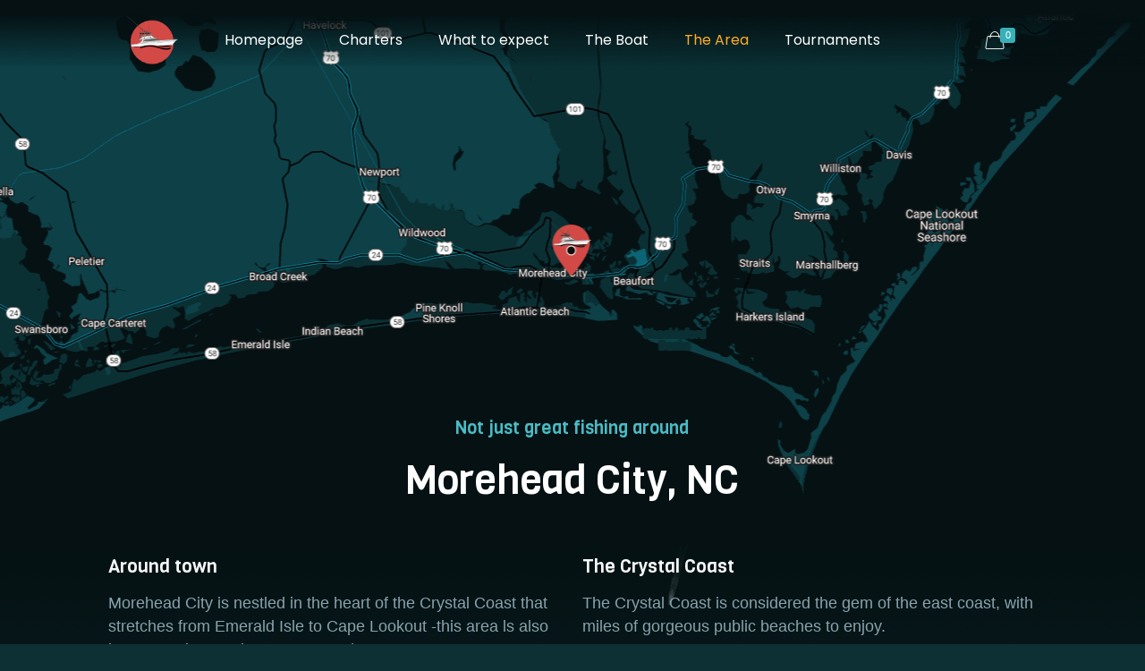

--- FILE ---
content_type: text/html; charset=UTF-8
request_url: https://ramblinmansportfishing.com/the-area/
body_size: 21344
content:
<!DOCTYPE html>
<html lang="en-US" class="no-js" itemscope itemtype="https://schema.org/WebPage">

<head>

<meta charset="UTF-8" />
<meta name="description" content="Provider of excellent offshore and inshore fishing around Morehead City, NC."/>
<meta name="keywords" content="Offhsore, Sportfishing, Inshore Fishing, Morehead City Sport Fishing, Fishing Charter, Offshore Adventures, Fishing trips morehead city, sport fishing morehead city, atlantic beach charters, tuna fishing nc"/>
<meta property="og:image" content="https://ramblinmansportfishing.com/wp-content/uploads/2020/02/OpenGraph_02.jpg"/>
<link rel="alternate" hreflang="en-US" href="https://ramblinmansportfishing.com/the-area/"/>
<!-- Global site tag (gtag.js) - Google Analytics -->
<script async src="https://www.googletagmanager.com/gtag/js?id=UA-157519990-1"></script>
<script>
  window.dataLayer = window.dataLayer || [];
  function gtag(){dataLayer.push(arguments);}
  gtag('js', new Date());

  gtag('config', 'UA-157519990-1');
</script>
<title>The Area &#8211; Ramblin Man Sport Fishing</title>
<meta name="format-detection" content="telephone=no">
<meta name="viewport" content="width=device-width, initial-scale=1, maximum-scale=1" />
<link rel="shortcut icon" href="https://ramblinmansportfishing.com/wp-content/uploads/2020/02/icoramblinman.ico" type="image/x-icon" />
<link rel='dns-prefetch' href='//ajax.googleapis.com' />
<link rel='dns-prefetch' href='//fonts.googleapis.com' />
<link rel='dns-prefetch' href='//s.w.org' />
<link rel="alternate" type="application/rss+xml" title="Ramblin Man Sport Fishing &raquo; Feed" href="https://ramblinmansportfishing.com/feed/" />
<link rel="alternate" type="application/rss+xml" title="Ramblin Man Sport Fishing &raquo; Comments Feed" href="https://ramblinmansportfishing.com/comments/feed/" />
		<!-- This site uses the Google Analytics by MonsterInsights plugin v8.12.1 - Using Analytics tracking - https://www.monsterinsights.com/ -->
		<!-- Note: MonsterInsights is not currently configured on this site. The site owner needs to authenticate with Google Analytics in the MonsterInsights settings panel. -->
					<!-- No UA code set -->
				<!-- / Google Analytics by MonsterInsights -->
				<script type="text/javascript">
			window._wpemojiSettings = {"baseUrl":"https:\/\/s.w.org\/images\/core\/emoji\/12.0.0-1\/72x72\/","ext":".png","svgUrl":"https:\/\/s.w.org\/images\/core\/emoji\/12.0.0-1\/svg\/","svgExt":".svg","source":{"concatemoji":"https:\/\/ramblinmansportfishing.com\/wp-includes\/js\/wp-emoji-release.min.js?ver=5.3"}};
			!function(e,a,t){var r,n,o,i,p=a.createElement("canvas"),s=p.getContext&&p.getContext("2d");function c(e,t){var a=String.fromCharCode;s.clearRect(0,0,p.width,p.height),s.fillText(a.apply(this,e),0,0);var r=p.toDataURL();return s.clearRect(0,0,p.width,p.height),s.fillText(a.apply(this,t),0,0),r===p.toDataURL()}function l(e){if(!s||!s.fillText)return!1;switch(s.textBaseline="top",s.font="600 32px Arial",e){case"flag":return!c([127987,65039,8205,9895,65039],[127987,65039,8203,9895,65039])&&(!c([55356,56826,55356,56819],[55356,56826,8203,55356,56819])&&!c([55356,57332,56128,56423,56128,56418,56128,56421,56128,56430,56128,56423,56128,56447],[55356,57332,8203,56128,56423,8203,56128,56418,8203,56128,56421,8203,56128,56430,8203,56128,56423,8203,56128,56447]));case"emoji":return!c([55357,56424,55356,57342,8205,55358,56605,8205,55357,56424,55356,57340],[55357,56424,55356,57342,8203,55358,56605,8203,55357,56424,55356,57340])}return!1}function d(e){var t=a.createElement("script");t.src=e,t.defer=t.type="text/javascript",a.getElementsByTagName("head")[0].appendChild(t)}for(i=Array("flag","emoji"),t.supports={everything:!0,everythingExceptFlag:!0},o=0;o<i.length;o++)t.supports[i[o]]=l(i[o]),t.supports.everything=t.supports.everything&&t.supports[i[o]],"flag"!==i[o]&&(t.supports.everythingExceptFlag=t.supports.everythingExceptFlag&&t.supports[i[o]]);t.supports.everythingExceptFlag=t.supports.everythingExceptFlag&&!t.supports.flag,t.DOMReady=!1,t.readyCallback=function(){t.DOMReady=!0},t.supports.everything||(n=function(){t.readyCallback()},a.addEventListener?(a.addEventListener("DOMContentLoaded",n,!1),e.addEventListener("load",n,!1)):(e.attachEvent("onload",n),a.attachEvent("onreadystatechange",function(){"complete"===a.readyState&&t.readyCallback()})),(r=t.source||{}).concatemoji?d(r.concatemoji):r.wpemoji&&r.twemoji&&(d(r.twemoji),d(r.wpemoji)))}(window,document,window._wpemojiSettings);
		</script>
		<style type="text/css">
img.wp-smiley,
img.emoji {
	display: inline !important;
	border: none !important;
	box-shadow: none !important;
	height: 1em !important;
	width: 1em !important;
	margin: 0 .07em !important;
	vertical-align: -0.1em !important;
	background: none !important;
	padding: 0 !important;
}
</style>
	<link rel='stylesheet' id='sbi_styles-css'  href='https://ramblinmansportfishing.com/wp-content/plugins/instagram-feed/css/sbi-styles.min.css?ver=6.6.1' type='text/css' media='all' />
<link rel='stylesheet' id='layerslider-css'  href='https://ramblinmansportfishing.com/wp-content/plugins/LayerSlider/static/layerslider/css/layerslider.css?ver=6.9.2' type='text/css' media='all' />
<link rel='stylesheet' id='wp-block-library-css'  href='https://ramblinmansportfishing.com/wp-includes/css/dist/block-library/style.min.css?ver=5.3' type='text/css' media='all' />
<link rel='stylesheet' id='wc-block-style-css'  href='https://ramblinmansportfishing.com/wp-content/plugins/woocommerce/packages/woocommerce-blocks/build/style.css?ver=2.4.5' type='text/css' media='all' />
<link rel='stylesheet' id='woocommerce-bookings-availability-calendar-block-style-frontend-css'  href='https://ramblinmansportfishing.com/wp-content/plugins/woocommerce-bookings-availability/dist/css/bookings-calendar-frontend.css?ver=1.1.5' type='text/css' media='all' />
<link rel='stylesheet' id='woocommerce-bookings-availability-schedule-block-style-frontend-css'  href='https://ramblinmansportfishing.com/wp-content/plugins/woocommerce-bookings-availability/dist/css/bookings-schedule-frontend.css?ver=1.1.5' type='text/css' media='all' />
<link rel='stylesheet' id='contact-form-7-css'  href='https://ramblinmansportfishing.com/wp-content/plugins/contact-form-7/includes/css/styles.css?ver=5.1.6' type='text/css' media='all' />
<link rel='stylesheet' id='foobox-free-min-css'  href='https://ramblinmansportfishing.com/wp-content/plugins/foobox-image-lightbox/free/css/foobox.free.min.css?ver=2.7.25' type='text/css' media='all' />
<link rel='stylesheet' id='woocommerce-layout-css'  href='https://ramblinmansportfishing.com/wp-content/plugins/woocommerce/assets/css/woocommerce-layout.css?ver=3.8.3' type='text/css' media='all' />
<link rel='stylesheet' id='woocommerce-smallscreen-css'  href='https://ramblinmansportfishing.com/wp-content/plugins/woocommerce/assets/css/woocommerce-smallscreen.css?ver=3.8.3' type='text/css' media='only screen and (max-width: 768px)' />
<link rel='stylesheet' id='woocommerce-general-css'  href='https://ramblinmansportfishing.com/wp-content/plugins/woocommerce/assets/css/woocommerce.css?ver=3.8.3' type='text/css' media='all' />
<style id='woocommerce-inline-inline-css' type='text/css'>
.woocommerce form .form-row .required { visibility: visible; }
</style>
<link rel='stylesheet' id='jquery-ui-style-css'  href='//ajax.googleapis.com/ajax/libs/jqueryui/1.11.4/themes/smoothness/jquery-ui.min.css?ver=5.3' type='text/css' media='all' />
<link rel='stylesheet' id='wc-bookings-styles-css'  href='https://ramblinmansportfishing.com/wp-content/plugins/woocommerce-bookings/dist/css/frontend.css?ver=1.15.5' type='text/css' media='all' />
<link rel='stylesheet' id='style-css'  href='https://ramblinmansportfishing.com/wp-content/themes/betheme/style.css?ver=21.4.1' type='text/css' media='all' />
<link rel='stylesheet' id='mfn-base-css'  href='https://ramblinmansportfishing.com/wp-content/themes/betheme/css/base.css?ver=21.4.1' type='text/css' media='all' />
<link rel='stylesheet' id='mfn-layout-css'  href='https://ramblinmansportfishing.com/wp-content/themes/betheme/css/layout.css?ver=21.4.1' type='text/css' media='all' />
<link rel='stylesheet' id='mfn-shortcodes-css'  href='https://ramblinmansportfishing.com/wp-content/themes/betheme/css/shortcodes.css?ver=21.4.1' type='text/css' media='all' />
<link rel='stylesheet' id='mfn-animations-css'  href='https://ramblinmansportfishing.com/wp-content/themes/betheme/assets/animations/animations.min.css?ver=21.4.1' type='text/css' media='all' />
<link rel='stylesheet' id='mfn-jquery-ui-css'  href='https://ramblinmansportfishing.com/wp-content/themes/betheme/assets/ui/jquery.ui.all.css?ver=21.4.1' type='text/css' media='all' />
<link rel='stylesheet' id='mfn-jplayer-css'  href='https://ramblinmansportfishing.com/wp-content/themes/betheme/assets/jplayer/css/jplayer.blue.monday.css?ver=21.4.1' type='text/css' media='all' />
<link rel='stylesheet' id='mfn-responsive-css'  href='https://ramblinmansportfishing.com/wp-content/themes/betheme/css/responsive.css?ver=21.4.1' type='text/css' media='all' />
<link rel='stylesheet' id='mfn-fonts-css'  href='https://fonts.googleapis.com/css?family=Poppins%3A1%2C300%2C400%2C400italic%2C500%2C600%2C600italic%2C700%2C700italic%7CViga%3A1%2C300%2C400%2C400italic%2C500%2C600%2C600italic%2C700%2C700italic&#038;ver=5.3' type='text/css' media='all' />
<link rel='stylesheet' id='mfn-woo-css'  href='https://ramblinmansportfishing.com/wp-content/themes/betheme/css/woocommerce.css?ver=21.4.1' type='text/css' media='all' />
<style id='mfn-dynamic-inline-css' type='text/css'>
#Footer{background-image:url(https://ramblinmansportfishing.com/wp-content/uploads/2020/01/bg_footer_grd_Black.png);background-repeat:repeat-x;background-position:center bottom}
@media only screen and (min-width: 1240px){body:not(.header-simple) #Top_bar #menu{display:block!important}.tr-menu #Top_bar #menu{background:none!important}#Top_bar .menu > li > ul.mfn-megamenu{width:984px}#Top_bar .menu > li > ul.mfn-megamenu > li{float:left}#Top_bar .menu > li > ul.mfn-megamenu > li.mfn-megamenu-cols-1{width:100%}#Top_bar .menu > li > ul.mfn-megamenu > li.mfn-megamenu-cols-2{width:50%}#Top_bar .menu > li > ul.mfn-megamenu > li.mfn-megamenu-cols-3{width:33.33%}#Top_bar .menu > li > ul.mfn-megamenu > li.mfn-megamenu-cols-4{width:25%}#Top_bar .menu > li > ul.mfn-megamenu > li.mfn-megamenu-cols-5{width:20%}#Top_bar .menu > li > ul.mfn-megamenu > li.mfn-megamenu-cols-6{width:16.66%}#Top_bar .menu > li > ul.mfn-megamenu > li > ul{display:block!important;position:inherit;left:auto;top:auto;border-width:0 1px 0 0}#Top_bar .menu > li > ul.mfn-megamenu > li:last-child > ul{border:0}#Top_bar .menu > li > ul.mfn-megamenu > li > ul li{width:auto}#Top_bar .menu > li > ul.mfn-megamenu a.mfn-megamenu-title{text-transform:uppercase;font-weight:400;background:none}#Top_bar .menu > li > ul.mfn-megamenu a .menu-arrow{display:none}.menuo-right #Top_bar .menu > li > ul.mfn-megamenu{left:auto;right:0}.menuo-right #Top_bar .menu > li > ul.mfn-megamenu-bg{box-sizing:border-box}#Top_bar .menu > li > ul.mfn-megamenu-bg{padding:20px 166px 20px 20px;background-repeat:no-repeat;background-position:right bottom}.rtl #Top_bar .menu > li > ul.mfn-megamenu-bg{padding-left:166px;padding-right:20px;background-position:left bottom}#Top_bar .menu > li > ul.mfn-megamenu-bg > li{background:none}#Top_bar .menu > li > ul.mfn-megamenu-bg > li a{border:none}#Top_bar .menu > li > ul.mfn-megamenu-bg > li > ul{background:none!important;-webkit-box-shadow:0 0 0 0;-moz-box-shadow:0 0 0 0;box-shadow:0 0 0 0}.mm-vertical #Top_bar .container{position:relative;}.mm-vertical #Top_bar .top_bar_left{position:static;}.mm-vertical #Top_bar .menu > li ul{box-shadow:0 0 0 0 transparent!important;background-image:none;}.mm-vertical #Top_bar .menu > li > ul.mfn-megamenu{width:98%!important;margin:0 1%;padding:20px 0;}.mm-vertical.header-plain #Top_bar .menu > li > ul.mfn-megamenu{width:100%!important;margin:0;}.mm-vertical #Top_bar .menu > li > ul.mfn-megamenu > li{display:table-cell;float:none!important;width:10%;padding:0 15px;border-right:1px solid rgba(0, 0, 0, 0.05);}.mm-vertical #Top_bar .menu > li > ul.mfn-megamenu > li:last-child{border-right-width:0}.mm-vertical #Top_bar .menu > li > ul.mfn-megamenu > li.hide-border{border-right-width:0}.mm-vertical #Top_bar .menu > li > ul.mfn-megamenu > li a{border-bottom-width:0;padding:9px 15px;line-height:120%;}.mm-vertical #Top_bar .menu > li > ul.mfn-megamenu a.mfn-megamenu-title{font-weight:700;}.rtl .mm-vertical #Top_bar .menu > li > ul.mfn-megamenu > li:first-child{border-right-width:0}.rtl .mm-vertical #Top_bar .menu > li > ul.mfn-megamenu > li:last-child{border-right-width:1px}.header-plain:not(.menuo-right) #Header .top_bar_left{width:auto!important}.header-stack.header-center #Top_bar #menu{display:inline-block!important}.header-simple #Top_bar #menu{display:none;height:auto;width:300px;bottom:auto;top:100%;right:1px;position:absolute;margin:0}.header-simple #Header a.responsive-menu-toggle{display:block;right:10px}.header-simple #Top_bar #menu > ul{width:100%;float:left}.header-simple #Top_bar #menu ul li{width:100%;padding-bottom:0;border-right:0;position:relative}.header-simple #Top_bar #menu ul li a{padding:0 20px;margin:0;display:block;height:auto;line-height:normal;border:none}.header-simple #Top_bar #menu ul li a:after{display:none}.header-simple #Top_bar #menu ul li a span{border:none;line-height:44px;display:inline;padding:0}.header-simple #Top_bar #menu ul li.submenu .menu-toggle{display:block;position:absolute;right:0;top:0;width:44px;height:44px;line-height:44px;font-size:30px;font-weight:300;text-align:center;cursor:pointer;color:#444;opacity:0.33;}.header-simple #Top_bar #menu ul li.submenu .menu-toggle:after{content:"+"}.header-simple #Top_bar #menu ul li.hover > .menu-toggle:after{content:"-"}.header-simple #Top_bar #menu ul li.hover a{border-bottom:0}.header-simple #Top_bar #menu ul.mfn-megamenu li .menu-toggle{display:none}.header-simple #Top_bar #menu ul li ul{position:relative!important;left:0!important;top:0;padding:0;margin:0!important;width:auto!important;background-image:none}.header-simple #Top_bar #menu ul li ul li{width:100%!important;display:block;padding:0;}.header-simple #Top_bar #menu ul li ul li a{padding:0 20px 0 30px}.header-simple #Top_bar #menu ul li ul li a .menu-arrow{display:none}.header-simple #Top_bar #menu ul li ul li a span{padding:0}.header-simple #Top_bar #menu ul li ul li a span:after{display:none!important}.header-simple #Top_bar .menu > li > ul.mfn-megamenu a.mfn-megamenu-title{text-transform:uppercase;font-weight:400}.header-simple #Top_bar .menu > li > ul.mfn-megamenu > li > ul{display:block!important;position:inherit;left:auto;top:auto}.header-simple #Top_bar #menu ul li ul li ul{border-left:0!important;padding:0;top:0}.header-simple #Top_bar #menu ul li ul li ul li a{padding:0 20px 0 40px}.rtl.header-simple #Top_bar #menu{left:1px;right:auto}.rtl.header-simple #Top_bar a.responsive-menu-toggle{left:10px;right:auto}.rtl.header-simple #Top_bar #menu ul li.submenu .menu-toggle{left:0;right:auto}.rtl.header-simple #Top_bar #menu ul li ul{left:auto!important;right:0!important}.rtl.header-simple #Top_bar #menu ul li ul li a{padding:0 30px 0 20px}.rtl.header-simple #Top_bar #menu ul li ul li ul li a{padding:0 40px 0 20px}.menu-highlight #Top_bar .menu > li{margin:0 2px}.menu-highlight:not(.header-creative) #Top_bar .menu > li > a{margin:20px 0;padding:0;-webkit-border-radius:5px;border-radius:5px}.menu-highlight #Top_bar .menu > li > a:after{display:none}.menu-highlight #Top_bar .menu > li > a span:not(.description){line-height:50px}.menu-highlight #Top_bar .menu > li > a span.description{display:none}.menu-highlight.header-stack #Top_bar .menu > li > a{margin:10px 0!important}.menu-highlight.header-stack #Top_bar .menu > li > a span:not(.description){line-height:40px}.menu-highlight.header-transparent #Top_bar .menu > li > a{margin:5px 0}.menu-highlight.header-simple #Top_bar #menu ul li,.menu-highlight.header-creative #Top_bar #menu ul li{margin:0}.menu-highlight.header-simple #Top_bar #menu ul li > a,.menu-highlight.header-creative #Top_bar #menu ul li > a{-webkit-border-radius:0;border-radius:0}.menu-highlight:not(.header-fixed):not(.header-simple) #Top_bar.is-sticky .menu > li > a{margin:10px 0!important;padding:5px 0!important}.menu-highlight:not(.header-fixed):not(.header-simple) #Top_bar.is-sticky .menu > li > a span{line-height:30px!important}.header-modern.menu-highlight.menuo-right .menu_wrapper{margin-right:20px}.menu-line-below #Top_bar .menu > li > a:after{top:auto;bottom:-4px}.menu-line-below #Top_bar.is-sticky .menu > li > a:after{top:auto;bottom:-4px}.menu-line-below-80 #Top_bar:not(.is-sticky) .menu > li > a:after{height:4px;left:10%;top:50%;margin-top:20px;width:80%}.menu-line-below-80-1 #Top_bar:not(.is-sticky) .menu > li > a:after{height:1px;left:10%;top:50%;margin-top:20px;width:80%}.menu-link-color #Top_bar .menu > li > a:after{display:none!important}.menu-arrow-top #Top_bar .menu > li > a:after{background:none repeat scroll 0 0 rgba(0,0,0,0)!important;border-color:#ccc transparent transparent;border-style:solid;border-width:7px 7px 0;display:block;height:0;left:50%;margin-left:-7px;top:0!important;width:0}.menu-arrow-top #Top_bar.is-sticky .menu > li > a:after{top:0!important}.menu-arrow-bottom #Top_bar .menu > li > a:after{background:none!important;border-color:transparent transparent #ccc;border-style:solid;border-width:0 7px 7px;display:block;height:0;left:50%;margin-left:-7px;top:auto;bottom:0;width:0}.menu-arrow-bottom #Top_bar.is-sticky .menu > li > a:after{top:auto;bottom:0}.menuo-no-borders #Top_bar .menu > li > a span{border-width:0!important}.menuo-no-borders #Header_creative #Top_bar .menu > li > a span{border-bottom-width:0}.menuo-no-borders.header-plain #Top_bar a#header_cart,.menuo-no-borders.header-plain #Top_bar a#search_button,.menuo-no-borders.header-plain #Top_bar .wpml-languages,.menuo-no-borders.header-plain #Top_bar a.action_button{border-width:0}.menuo-right #Top_bar .menu_wrapper{float:right}.menuo-right.header-stack:not(.header-center) #Top_bar .menu_wrapper{margin-right:150px}body.header-creative{padding-left:50px}body.header-creative.header-open{padding-left:250px}body.error404,body.under-construction,body.template-blank{padding-left:0!important}.header-creative.footer-fixed #Footer,.header-creative.footer-sliding #Footer,.header-creative.footer-stick #Footer.is-sticky{box-sizing:border-box;padding-left:50px;}.header-open.footer-fixed #Footer,.header-open.footer-sliding #Footer,.header-creative.footer-stick #Footer.is-sticky{padding-left:250px;}.header-rtl.header-creative.footer-fixed #Footer,.header-rtl.header-creative.footer-sliding #Footer,.header-rtl.header-creative.footer-stick #Footer.is-sticky{padding-left:0;padding-right:50px;}.header-rtl.header-open.footer-fixed #Footer,.header-rtl.header-open.footer-sliding #Footer,.header-rtl.header-creative.footer-stick #Footer.is-sticky{padding-right:250px;}#Header_creative{background-color:#fff;position:fixed;width:250px;height:100%;left:-200px;top:0;z-index:9002;-webkit-box-shadow:2px 0 4px 2px rgba(0,0,0,.15);box-shadow:2px 0 4px 2px rgba(0,0,0,.15)}#Header_creative .container{width:100%}#Header_creative .creative-wrapper{opacity:0;margin-right:50px}#Header_creative a.creative-menu-toggle{display:block;width:34px;height:34px;line-height:34px;font-size:22px;text-align:center;position:absolute;top:10px;right:8px;border-radius:3px}.admin-bar #Header_creative a.creative-menu-toggle{top:42px}#Header_creative #Top_bar{position:static;width:100%}#Header_creative #Top_bar .top_bar_left{width:100%!important;float:none}#Header_creative #Top_bar .top_bar_right{width:100%!important;float:none;height:auto;margin-bottom:35px;text-align:center;padding:0 20px;top:0;-webkit-box-sizing:border-box;-moz-box-sizing:border-box;box-sizing:border-box}#Header_creative #Top_bar .top_bar_right:before{display:none}#Header_creative #Top_bar .top_bar_right_wrapper{top:0}#Header_creative #Top_bar .logo{float:none;text-align:center;margin:15px 0}#Header_creative #Top_bar #menu{background-color:transparent}#Header_creative #Top_bar .menu_wrapper{float:none;margin:0 0 30px}#Header_creative #Top_bar .menu > li{width:100%;float:none;position:relative}#Header_creative #Top_bar .menu > li > a{padding:0;text-align:center}#Header_creative #Top_bar .menu > li > a:after{display:none}#Header_creative #Top_bar .menu > li > a span{border-right:0;border-bottom-width:1px;line-height:38px}#Header_creative #Top_bar .menu li ul{left:100%;right:auto;top:0;box-shadow:2px 2px 2px 0 rgba(0,0,0,0.03);-webkit-box-shadow:2px 2px 2px 0 rgba(0,0,0,0.03)}#Header_creative #Top_bar .menu > li > ul.mfn-megamenu{margin:0;width:700px!important;}#Header_creative #Top_bar .menu > li > ul.mfn-megamenu > li > ul{left:0}#Header_creative #Top_bar .menu li ul li a{padding-top:9px;padding-bottom:8px}#Header_creative #Top_bar .menu li ul li ul{top:0}#Header_creative #Top_bar .menu > li > a span.description{display:block;font-size:13px;line-height:28px!important;clear:both}#Header_creative #Top_bar .search_wrapper{left:100%;top:auto;bottom:0}#Header_creative #Top_bar a#header_cart{display:inline-block;float:none;top:3px}#Header_creative #Top_bar a#search_button{display:inline-block;float:none;top:3px}#Header_creative #Top_bar .wpml-languages{display:inline-block;float:none;top:0}#Header_creative #Top_bar .wpml-languages.enabled:hover a.active{padding-bottom:11px}#Header_creative #Top_bar .action_button{display:inline-block;float:none;top:16px;margin:0}#Header_creative #Top_bar .banner_wrapper{display:block;text-align:center}#Header_creative #Top_bar .banner_wrapper img{max-width:100%;height:auto;display:inline-block}#Header_creative #Action_bar{display:none;position:absolute;bottom:0;top:auto;clear:both;padding:0 20px;box-sizing:border-box}#Header_creative #Action_bar .contact_details{text-align:center;margin-bottom:20px}#Header_creative #Action_bar .contact_details li{padding:0}#Header_creative #Action_bar .social{float:none;text-align:center;padding:5px 0 15px}#Header_creative #Action_bar .social li{margin-bottom:2px}#Header_creative #Action_bar .social-menu{float:none;text-align:center}#Header_creative #Action_bar .social-menu li{border-color:rgba(0,0,0,.1)}#Header_creative .social li a{color:rgba(0,0,0,.5)}#Header_creative .social li a:hover{color:#000}#Header_creative .creative-social{position:absolute;bottom:10px;right:0;width:50px}#Header_creative .creative-social li{display:block;float:none;width:100%;text-align:center;margin-bottom:5px}.header-creative .fixed-nav.fixed-nav-prev{margin-left:50px}.header-creative.header-open .fixed-nav.fixed-nav-prev{margin-left:250px}.menuo-last #Header_creative #Top_bar .menu li.last ul{top:auto;bottom:0}.header-open #Header_creative{left:0}.header-open #Header_creative .creative-wrapper{opacity:1;margin:0!important;}.header-open #Header_creative .creative-menu-toggle,.header-open #Header_creative .creative-social{display:none}.header-open #Header_creative #Action_bar{display:block}body.header-rtl.header-creative{padding-left:0;padding-right:50px}.header-rtl #Header_creative{left:auto;right:-200px}.header-rtl #Header_creative .creative-wrapper{margin-left:50px;margin-right:0}.header-rtl #Header_creative a.creative-menu-toggle{left:8px;right:auto}.header-rtl #Header_creative .creative-social{left:0;right:auto}.header-rtl #Footer #back_to_top.sticky{right:125px}.header-rtl #popup_contact{right:70px}.header-rtl #Header_creative #Top_bar .menu li ul{left:auto;right:100%}.header-rtl #Header_creative #Top_bar .search_wrapper{left:auto;right:100%;}.header-rtl .fixed-nav.fixed-nav-prev{margin-left:0!important}.header-rtl .fixed-nav.fixed-nav-next{margin-right:50px}body.header-rtl.header-creative.header-open{padding-left:0;padding-right:250px!important}.header-rtl.header-open #Header_creative{left:auto;right:0}.header-rtl.header-open #Footer #back_to_top.sticky{right:325px}.header-rtl.header-open #popup_contact{right:270px}.header-rtl.header-open .fixed-nav.fixed-nav-next{margin-right:250px}#Header_creative.active{left:-1px;}.header-rtl #Header_creative.active{left:auto;right:-1px;}#Header_creative.active .creative-wrapper{opacity:1;margin:0}.header-creative .vc_row[data-vc-full-width]{padding-left:50px}.header-creative.header-open .vc_row[data-vc-full-width]{padding-left:250px}.header-open .vc_parallax .vc_parallax-inner { left:auto; width: calc(100% - 250px); }.header-open.header-rtl .vc_parallax .vc_parallax-inner { left:0; right:auto; }#Header_creative.scroll{height:100%;overflow-y:auto}#Header_creative.scroll:not(.dropdown) .menu li ul{display:none!important}#Header_creative.scroll #Action_bar{position:static}#Header_creative.dropdown{outline:none}#Header_creative.dropdown #Top_bar .menu_wrapper{float:left}#Header_creative.dropdown #Top_bar #menu ul li{position:relative;float:left}#Header_creative.dropdown #Top_bar #menu ul li a:after{display:none}#Header_creative.dropdown #Top_bar #menu ul li a span{line-height:38px;padding:0}#Header_creative.dropdown #Top_bar #menu ul li.submenu .menu-toggle{display:block;position:absolute;right:0;top:0;width:38px;height:38px;line-height:38px;font-size:26px;font-weight:300;text-align:center;cursor:pointer;color:#444;opacity:0.33;}#Header_creative.dropdown #Top_bar #menu ul li.submenu .menu-toggle:after{content:"+"}#Header_creative.dropdown #Top_bar #menu ul li.hover > .menu-toggle:after{content:"-"}#Header_creative.dropdown #Top_bar #menu ul li.hover a{border-bottom:0}#Header_creative.dropdown #Top_bar #menu ul.mfn-megamenu li .menu-toggle{display:none}#Header_creative.dropdown #Top_bar #menu ul li ul{position:relative!important;left:0!important;top:0;padding:0;margin-left:0!important;width:auto!important;background-image:none}#Header_creative.dropdown #Top_bar #menu ul li ul li{width:100%!important}#Header_creative.dropdown #Top_bar #menu ul li ul li a{padding:0 10px;text-align:center}#Header_creative.dropdown #Top_bar #menu ul li ul li a .menu-arrow{display:none}#Header_creative.dropdown #Top_bar #menu ul li ul li a span{padding:0}#Header_creative.dropdown #Top_bar #menu ul li ul li a span:after{display:none!important}#Header_creative.dropdown #Top_bar .menu > li > ul.mfn-megamenu a.mfn-megamenu-title{text-transform:uppercase;font-weight:400}#Header_creative.dropdown #Top_bar .menu > li > ul.mfn-megamenu > li > ul{display:block!important;position:inherit;left:auto;top:auto}#Header_creative.dropdown #Top_bar #menu ul li ul li ul{border-left:0!important;padding:0;top:0}#Header_creative{transition: left .5s ease-in-out, right .5s ease-in-out;}#Header_creative .creative-wrapper{transition: opacity .5s ease-in-out, margin 0s ease-in-out .5s;}#Header_creative.active .creative-wrapper{transition: opacity .5s ease-in-out, margin 0s ease-in-out;}}@media only screen and (min-width: 768px){#Top_bar.is-sticky{position:fixed!important;width:100%;left:0;top:-60px;height:60px;z-index:701;background:#fff;opacity:.97;-webkit-box-shadow:0 2px 5px 0 rgba(0,0,0,0.1);-moz-box-shadow:0 2px 5px 0 rgba(0,0,0,0.1);box-shadow:0 2px 5px 0 rgba(0,0,0,0.1)}.layout-boxed.header-boxed #Top_bar.is-sticky{max-width:1240px;left:50%;-webkit-transform:translateX(-50%);transform:translateX(-50%)}#Top_bar.is-sticky .top_bar_left,#Top_bar.is-sticky .top_bar_right,#Top_bar.is-sticky .top_bar_right:before{background:none}#Top_bar.is-sticky .top_bar_right{top:-4px;height:auto;}#Top_bar.is-sticky .top_bar_right_wrapper{top:15px}.header-plain #Top_bar.is-sticky .top_bar_right_wrapper{top:0}#Top_bar.is-sticky .logo{width:auto;margin:0 30px 0 20px;padding:0}#Top_bar.is-sticky #logo,#Top_bar.is-sticky .custom-logo-link{padding:5px 0!important;height:50px!important;line-height:50px!important}.logo-no-sticky-padding #Top_bar.is-sticky #logo{height:60px!important;line-height:60px!important}#Top_bar.is-sticky #logo img.logo-main{display:none}#Top_bar.is-sticky #logo img.logo-sticky{display:inline;max-height:35px;}#Top_bar.is-sticky .menu_wrapper{clear:none}#Top_bar.is-sticky .menu_wrapper .menu > li > a{padding:15px 0}#Top_bar.is-sticky .menu > li > a,#Top_bar.is-sticky .menu > li > a span{line-height:30px}#Top_bar.is-sticky .menu > li > a:after{top:auto;bottom:-4px}#Top_bar.is-sticky .menu > li > a span.description{display:none}#Top_bar.is-sticky .secondary_menu_wrapper,#Top_bar.is-sticky .banner_wrapper{display:none}.header-overlay #Top_bar.is-sticky{display:none}.sticky-dark #Top_bar.is-sticky,.sticky-dark #Top_bar.is-sticky #menu{background:rgba(0,0,0,.8)}.sticky-dark #Top_bar.is-sticky .menu > li > a{color:#fff}.sticky-dark #Top_bar.is-sticky .top_bar_right a:not(.action_button){color:rgba(255,255,255,.8)}.sticky-dark #Top_bar.is-sticky .wpml-languages a.active,.sticky-dark #Top_bar.is-sticky .wpml-languages ul.wpml-lang-dropdown{background:rgba(0,0,0,0.1);border-color:rgba(0,0,0,0.1)}.sticky-white #Top_bar.is-sticky,.sticky-white #Top_bar.is-sticky #menu{background:rgba(255,255,255,.8)}.sticky-white #Top_bar.is-sticky .menu > li > a{color:#222}.sticky-white #Top_bar.is-sticky .top_bar_right a:not(.action_button){color:rgba(0,0,0,.8)}.sticky-white #Top_bar.is-sticky .wpml-languages a.active,.sticky-white #Top_bar.is-sticky .wpml-languages ul.wpml-lang-dropdown{background:rgba(255,255,255,0.1);border-color:rgba(0,0,0,0.1)}}@media only screen and (max-width: 1239px){#Top_bar #menu{display:none;height:auto;width:300px;bottom:auto;top:100%;right:1px;position:absolute;margin:0}#Top_bar a.responsive-menu-toggle{display:block}#Top_bar #menu > ul{width:100%;float:left}#Top_bar #menu ul li{width:100%;padding-bottom:0;border-right:0;position:relative}#Top_bar #menu ul li a{padding:0 25px;margin:0;display:block;height:auto;line-height:normal;border:none}#Top_bar #menu ul li a:after{display:none}#Top_bar #menu ul li a span{border:none;line-height:44px;display:inline;padding:0}#Top_bar #menu ul li a span.description{margin:0 0 0 5px}#Top_bar #menu ul li.submenu .menu-toggle{display:block;position:absolute;right:15px;top:0;width:44px;height:44px;line-height:44px;font-size:30px;font-weight:300;text-align:center;cursor:pointer;color:#444;opacity:0.33;}#Top_bar #menu ul li.submenu .menu-toggle:after{content:"+"}#Top_bar #menu ul li.hover > .menu-toggle:after{content:"-"}#Top_bar #menu ul li.hover a{border-bottom:0}#Top_bar #menu ul li a span:after{display:none!important}#Top_bar #menu ul.mfn-megamenu li .menu-toggle{display:none}#Top_bar #menu ul li ul{position:relative!important;left:0!important;top:0;padding:0;margin-left:0!important;width:auto!important;background-image:none!important;box-shadow:0 0 0 0 transparent!important;-webkit-box-shadow:0 0 0 0 transparent!important}#Top_bar #menu ul li ul li{width:100%!important}#Top_bar #menu ul li ul li a{padding:0 20px 0 35px}#Top_bar #menu ul li ul li a .menu-arrow{display:none}#Top_bar #menu ul li ul li a span{padding:0}#Top_bar #menu ul li ul li a span:after{display:none!important}#Top_bar .menu > li > ul.mfn-megamenu a.mfn-megamenu-title{text-transform:uppercase;font-weight:400}#Top_bar .menu > li > ul.mfn-megamenu > li > ul{display:block!important;position:inherit;left:auto;top:auto}#Top_bar #menu ul li ul li ul{border-left:0!important;padding:0;top:0}#Top_bar #menu ul li ul li ul li a{padding:0 20px 0 45px}.rtl #Top_bar #menu{left:1px;right:auto}.rtl #Top_bar a.responsive-menu-toggle{left:20px;right:auto}.rtl #Top_bar #menu ul li.submenu .menu-toggle{left:15px;right:auto;border-left:none;border-right:1px solid #eee}.rtl #Top_bar #menu ul li ul{left:auto!important;right:0!important}.rtl #Top_bar #menu ul li ul li a{padding:0 30px 0 20px}.rtl #Top_bar #menu ul li ul li ul li a{padding:0 40px 0 20px}.header-stack .menu_wrapper a.responsive-menu-toggle{position:static!important;margin:11px 0!important}.header-stack .menu_wrapper #menu{left:0;right:auto}.rtl.header-stack #Top_bar #menu{left:auto;right:0}.admin-bar #Header_creative{top:32px}.header-creative.layout-boxed{padding-top:85px}.header-creative.layout-full-width #Wrapper{padding-top:60px}#Header_creative{position:fixed;width:100%;left:0!important;top:0;z-index:1001}#Header_creative .creative-wrapper{display:block!important;opacity:1!important}#Header_creative .creative-menu-toggle,#Header_creative .creative-social{display:none!important;opacity:1!important}#Header_creative #Top_bar{position:static;width:100%}#Header_creative #Top_bar #logo,#Header_creative #Top_bar .custom-logo-link{height:50px;line-height:50px;padding:5px 0}#Header_creative #Top_bar #logo img.logo-sticky{max-height:40px!important}#Header_creative #logo img.logo-main{display:none}#Header_creative #logo img.logo-sticky{display:inline-block}.logo-no-sticky-padding #Header_creative #Top_bar #logo{height:60px;line-height:60px;padding:0}.logo-no-sticky-padding #Header_creative #Top_bar #logo img.logo-sticky{max-height:60px!important}#Header_creative #Action_bar{display:none}#Header_creative #Top_bar .top_bar_right{height:60px;top:0}#Header_creative #Top_bar .top_bar_right:before{display:none}#Header_creative #Top_bar .top_bar_right_wrapper{top:0;padding-top:9px}#Header_creative.scroll{overflow:visible!important}}#Header_wrapper, #Intro {background-color: #062629;}#Subheader {background-color: rgba(12,48,52,1);}.header-classic #Action_bar, .header-fixed #Action_bar, .header-plain #Action_bar, .header-split #Action_bar, .header-stack #Action_bar {background-color: #292b33;}#Sliding-top {background-color: #545454;}#Sliding-top a.sliding-top-control {border-right-color: #545454;}#Sliding-top.st-center a.sliding-top-control,#Sliding-top.st-left a.sliding-top-control {border-top-color: #545454;}#Footer {background-color: #0c3034;}body, ul.timeline_items, .icon_box a .desc, .icon_box a:hover .desc, .feature_list ul li a, .list_item a, .list_item a:hover,.widget_recent_entries ul li a, .flat_box a, .flat_box a:hover, .story_box .desc, .content_slider.carouselul li a .title,.content_slider.flat.description ul li .desc, .content_slider.flat.description ul li a .desc, .post-nav.minimal a i {color: #89a3ad;}.post-nav.minimal a svg {fill: #89a3ad;}.themecolor, .opening_hours .opening_hours_wrapper li span, .fancy_heading_icon .icon_top,.fancy_heading_arrows .icon-right-dir, .fancy_heading_arrows .icon-left-dir, .fancy_heading_line .title,.button-love a.mfn-love, .format-link .post-title .icon-link, .pager-single > span, .pager-single a:hover,.widget_meta ul, .widget_pages ul, .widget_rss ul, .widget_mfn_recent_comments ul li:after, .widget_archive ul,.widget_recent_comments ul li:after, .widget_nav_menu ul, .woocommerce ul.products li.product .price, .shop_slider .shop_slider_ul li .item_wrapper .price,.woocommerce-page ul.products li.product .price, .widget_price_filter .price_label .from, .widget_price_filter .price_label .to,.woocommerce ul.product_list_widget li .quantity .amount, .woocommerce .product div.entry-summary .price, .woocommerce .star-rating span,#Error_404 .error_pic i, .style-simple #Filters .filters_wrapper ul li a:hover, .style-simple #Filters .filters_wrapper ul li.current-cat a,.style-simple .quick_fact .title {color: #0acddb;}.themebg,#comments .commentlist > li .reply a.comment-reply-link,#Filters .filters_wrapper ul li a:hover,#Filters .filters_wrapper ul li.current-cat a,.fixed-nav .arrow,.offer_thumb .slider_pagination a:before,.offer_thumb .slider_pagination a.selected:after,.pager .pages a:hover,.pager .pages a.active,.pager .pages span.page-numbers.current,.pager-single span:after,.portfolio_group.exposure .portfolio-item .desc-inner .line,.Recent_posts ul li .desc:after,.Recent_posts ul li .photo .c,.slider_pagination a.selected,.slider_pagination .slick-active a,.slider_pagination a.selected:after,.slider_pagination .slick-active a:after,.testimonials_slider .slider_images,.testimonials_slider .slider_images a:after,.testimonials_slider .slider_images:before,#Top_bar a#header_cart span,.widget_categories ul,.widget_mfn_menu ul li a:hover,.widget_mfn_menu ul li.current-menu-item:not(.current-menu-ancestor) > a,.widget_mfn_menu ul li.current_page_item:not(.current_page_ancestor) > a,.widget_product_categories ul,.widget_recent_entries ul li:after,.woocommerce-account table.my_account_orders .order-number a,.woocommerce-MyAccount-navigation ul li.is-active a,.style-simple .accordion .question:after,.style-simple .faq .question:after,.style-simple .icon_box .desc_wrapper .title:before,.style-simple #Filters .filters_wrapper ul li a:after,.style-simple .article_box .desc_wrapper p:after,.style-simple .sliding_box .desc_wrapper:after,.style-simple .trailer_box:hover .desc,.tp-bullets.simplebullets.round .bullet.selected,.tp-bullets.simplebullets.round .bullet.selected:after,.tparrows.default,.tp-bullets.tp-thumbs .bullet.selected:after{background-color: #0acddb;}.Latest_news ul li .photo, .Recent_posts.blog_news ul li .photo, .style-simple .opening_hours .opening_hours_wrapper li label,.style-simple .timeline_items li:hover h3, .style-simple .timeline_items li:nth-child(even):hover h3,.style-simple .timeline_items li:hover .desc, .style-simple .timeline_items li:nth-child(even):hover,.style-simple .offer_thumb .slider_pagination a.selected {border-color: #0acddb;}a {color: #ffad26;}a:hover {color: #f6793b;}*::-moz-selection {background-color: #0095eb;color: white;}*::selection {background-color: #0095eb;color: white;}.blockquote p.author span, .counter .desc_wrapper .title, .article_box .desc_wrapper p, .team .desc_wrapper p.subtitle,.pricing-box .plan-header p.subtitle, .pricing-box .plan-header .price sup.period, .chart_box p, .fancy_heading .inside,.fancy_heading_line .slogan, .post-meta, .post-meta a, .post-footer, .post-footer a span.label, .pager .pages a, .button-love a .label,.pager-single a, #comments .commentlist > li .comment-author .says, .fixed-nav .desc .date, .filters_buttons li.label, .Recent_posts ul li a .desc .date,.widget_recent_entries ul li .post-date, .tp_recent_tweets .twitter_time, .widget_price_filter .price_label, .shop-filters .woocommerce-result-count,.woocommerce ul.product_list_widget li .quantity, .widget_shopping_cart ul.product_list_widget li dl, .product_meta .posted_in,.woocommerce .shop_table .product-name .variation > dd, .shipping-calculator-button:after,.shop_slider .shop_slider_ul li .item_wrapper .price del,.testimonials_slider .testimonials_slider_ul li .author span, .testimonials_slider .testimonials_slider_ul li .author span a, .Latest_news ul li .desc_footer,.share-simple-wrapper .icons a {color: #a8a8a8;}h1, h1 a, h1 a:hover, .text-logo #logo { color: #40b4be; }h2, h2 a, h2 a:hover { color: #40b4be; }h3, h3 a, h3 a:hover { color: #40b4be; }h4, h4 a, h4 a:hover, .style-simple .sliding_box .desc_wrapper h4 { color: #f6f8f8; }h5, h5 a, h5 a:hover { color: #40b4be; }h6, h6 a, h6 a:hover,a.content_link .title { color: #40b4be; }.dropcap, .highlight:not(.highlight_image) {background-color: #0095eb;}a.button, a.tp-button {background-color: #247278;color: #ffffff;}.button-stroke a.button, .button-stroke a.button .button_icon i, .button-stroke a.tp-button {border-color: #247278;color: #ffffff;}.button-stroke a:hover.button, .button-stroke a:hover.tp-button {background-color: #247278 !important;color: #fff;}a.button_theme, a.tp-button.button_theme,button, input[type="submit"], input[type="reset"], input[type="button"] {background-color: #0acddb;color: #ffffff;}.button-stroke a.button.button_theme,.button-stroke a.button.button_theme .button_icon i, .button-stroke a.tp-button.button_theme,.button-stroke button, .button-stroke input[type="submit"], .button-stroke input[type="reset"], .button-stroke input[type="button"] {border-color: #0acddb;color: #0acddb !important;}.button-stroke a.button.button_theme:hover, .button-stroke a.tp-button.button_theme:hover,.button-stroke button:hover, .button-stroke input[type="submit"]:hover, .button-stroke input[type="reset"]:hover, .button-stroke input[type="button"]:hover {background-color: #0acddb !important;color: #ffffff !important;}a.mfn-link {color: #656B6F;}a.mfn-link-2 span, a:hover.mfn-link-2 span:before, a.hover.mfn-link-2 span:before, a.mfn-link-5 span, a.mfn-link-8:after, a.mfn-link-8:before {background: #ffad26;}a:hover.mfn-link {color: #f6793b;}a.mfn-link-2 span:before, a:hover.mfn-link-4:before, a:hover.mfn-link-4:after, a.hover.mfn-link-4:before, a.hover.mfn-link-4:after, a.mfn-link-5:before, a.mfn-link-7:after, a.mfn-link-7:before {background: #f6793b;}a.mfn-link-6:before {border-bottom-color: #f6793b;}.woocommerce #respond input#submit,.woocommerce a.button,.woocommerce button.button,.woocommerce input.button,.woocommerce #respond input#submit:hover,.woocommerce a.button:hover,.woocommerce button.button:hover,.woocommerce input.button:hover{background-color: #0acddb;color: #fff;}.woocommerce #respond input#submit.alt,.woocommerce a.button.alt,.woocommerce button.button.alt,.woocommerce input.button.alt,.woocommerce #respond input#submit.alt:hover,.woocommerce a.button.alt:hover,.woocommerce button.button.alt:hover,.woocommerce input.button.alt:hover{background-color: #0acddb;color: #fff;}.woocommerce #respond input#submit.disabled,.woocommerce #respond input#submit:disabled,.woocommerce #respond input#submit[disabled]:disabled,.woocommerce a.button.disabled,.woocommerce a.button:disabled,.woocommerce a.button[disabled]:disabled,.woocommerce button.button.disabled,.woocommerce button.button:disabled,.woocommerce button.button[disabled]:disabled,.woocommerce input.button.disabled,.woocommerce input.button:disabled,.woocommerce input.button[disabled]:disabled{background-color: #0acddb;color: #fff;}.woocommerce #respond input#submit.disabled:hover,.woocommerce #respond input#submit:disabled:hover,.woocommerce #respond input#submit[disabled]:disabled:hover,.woocommerce a.button.disabled:hover,.woocommerce a.button:disabled:hover,.woocommerce a.button[disabled]:disabled:hover,.woocommerce button.button.disabled:hover,.woocommerce button.button:disabled:hover,.woocommerce button.button[disabled]:disabled:hover,.woocommerce input.button.disabled:hover,.woocommerce input.button:disabled:hover,.woocommerce input.button[disabled]:disabled:hover{background-color: #0acddb;color: #fff;}.button-stroke.woocommerce-page #respond input#submit,.button-stroke.woocommerce-page a.button,.button-stroke.woocommerce-page button.button,.button-stroke.woocommerce-page input.button{border: 2px solid #0acddb !important;color: #0acddb !important;}.button-stroke.woocommerce-page #respond input#submit:hover,.button-stroke.woocommerce-page a.button:hover,.button-stroke.woocommerce-page button.button:hover,.button-stroke.woocommerce-page input.button:hover{background-color: #0acddb !important;color: #fff !important;}.column_column ul, .column_column ol, .the_content_wrapper ul, .the_content_wrapper ol {color: #737E86;}.hr_color, .hr_color hr, .hr_dots span {color: #0095eb;background: #0095eb;}.hr_zigzag i {color: #0095eb;}.highlight-left:after,.highlight-right:after {background: #0095eb;}@media only screen and (max-width: 767px) {.highlight-left .wrap:first-child,.highlight-right .wrap:last-child {background: #0095eb;}}#Header .top_bar_left, .header-classic #Top_bar, .header-plain #Top_bar, .header-stack #Top_bar, .header-split #Top_bar,.header-fixed #Top_bar, .header-below #Top_bar, #Header_creative, #Top_bar #menu, .sticky-tb-color #Top_bar.is-sticky {background-color: #0c3034;}#Top_bar .wpml-languages a.active, #Top_bar .wpml-languages ul.wpml-lang-dropdown {background-color: #0c3034;}#Top_bar .top_bar_right:before {background-color: #e3e3e3;}#Header .top_bar_right {background-color: #f5f5f5;}#Top_bar .top_bar_right a:not(.action_button) {color: #333333;}a.action_button{background-color: #f7f7f7;color: #747474;}.button-stroke a.action_button{border-color: #f7f7f7;}.button-stroke a.action_button:hover{background-color: #f7f7f7!important;}#Top_bar .menu > li > a,#Top_bar #menu ul li.submenu .menu-toggle {color: #ffffff;}#Top_bar .menu > li.current-menu-item > a,#Top_bar .menu > li.current_page_item > a,#Top_bar .menu > li.current-menu-parent > a,#Top_bar .menu > li.current-page-parent > a,#Top_bar .menu > li.current-menu-ancestor > a,#Top_bar .menu > li.current-page-ancestor > a,#Top_bar .menu > li.current_page_ancestor > a,#Top_bar .menu > li.hover > a {color: #ffad26;}#Top_bar .menu > li a:after {background: #ffad26;}.menuo-arrows #Top_bar .menu > li.submenu > a > span:not(.description)::after {border-top-color: #ffffff;}#Top_bar .menu > li.current-menu-item.submenu > a > span:not(.description)::after,#Top_bar .menu > li.current_page_item.submenu > a > span:not(.description)::after,#Top_bar .menu > li.current-menu-parent.submenu > a > span:not(.description)::after,#Top_bar .menu > li.current-page-parent.submenu > a > span:not(.description)::after,#Top_bar .menu > li.current-menu-ancestor.submenu > a > span:not(.description)::after,#Top_bar .menu > li.current-page-ancestor.submenu > a > span:not(.description)::after,#Top_bar .menu > li.current_page_ancestor.submenu > a > span:not(.description)::after,#Top_bar .menu > li.hover.submenu > a > span:not(.description)::after {border-top-color: #ffad26;}.menu-highlight #Top_bar #menu > ul > li.current-menu-item > a,.menu-highlight #Top_bar #menu > ul > li.current_page_item > a,.menu-highlight #Top_bar #menu > ul > li.current-menu-parent > a,.menu-highlight #Top_bar #menu > ul > li.current-page-parent > a,.menu-highlight #Top_bar #menu > ul > li.current-menu-ancestor > a,.menu-highlight #Top_bar #menu > ul > li.current-page-ancestor > a,.menu-highlight #Top_bar #menu > ul > li.current_page_ancestor > a,.menu-highlight #Top_bar #menu > ul > li.hover > a {background: #F2F2F2;}.menu-arrow-bottom #Top_bar .menu > li > a:after { border-bottom-color: #ffad26;}.menu-arrow-top #Top_bar .menu > li > a:after {border-top-color: #ffad26;}.header-plain #Top_bar .menu > li.current-menu-item > a,.header-plain #Top_bar .menu > li.current_page_item > a,.header-plain #Top_bar .menu > li.current-menu-parent > a,.header-plain #Top_bar .menu > li.current-page-parent > a,.header-plain #Top_bar .menu > li.current-menu-ancestor > a,.header-plain #Top_bar .menu > li.current-page-ancestor > a,.header-plain #Top_bar .menu > li.current_page_ancestor > a,.header-plain #Top_bar .menu > li.hover > a,.header-plain #Top_bar a:hover#header_cart,.header-plain #Top_bar a:hover#search_button,.header-plain #Top_bar .wpml-languages:hover,.header-plain #Top_bar .wpml-languages ul.wpml-lang-dropdown {background: #F2F2F2;color: #ffad26;}.header-plain #Top_bar,.header-plain #Top_bar .menu > li > a span:not(.description),.header-plain #Top_bar a#header_cart,.header-plain #Top_bar a#search_button,.header-plain #Top_bar .wpml-languages,.header-plain #Top_bar a.action_button {border-color: #F2F2F2;}#Top_bar .menu > li ul {background-color: #F2F2F2;}#Top_bar .menu > li ul li a {color: #5f5f5f;}#Top_bar .menu > li ul li a:hover,#Top_bar .menu > li ul li.hover > a {color: #2e2e2e;}#Top_bar .search_wrapper {background: #0095eb;}.overlay-menu-toggle {color: #ffffff !important;background: transparent;}#Overlay {background: rgba(255,173,38,0.95);}#overlay-menu ul li a, .header-overlay .overlay-menu-toggle.focus {color: #FFFFFF;}#overlay-menu ul li.current-menu-item > a,#overlay-menu ul li.current_page_item > a,#overlay-menu ul li.current-menu-parent > a,#overlay-menu ul li.current-page-parent > a,#overlay-menu ul li.current-menu-ancestor > a,#overlay-menu ul li.current-page-ancestor > a,#overlay-menu ul li.current_page_ancestor > a {color: #ffad26;}#Top_bar .responsive-menu-toggle,#Header_creative .creative-menu-toggle,#Header_creative .responsive-menu-toggle {color: #ffffff;background: transparent;}#Side_slide{background-color: #172b2f;border-color: #172b2f;}#Side_slide,#Side_slide .search-wrapper input.field,#Side_slide a:not(.action_button),#Side_slide #menu ul li.submenu .menu-toggle{color: #ffffff;}#Side_slide a:not(.action_button):hover,#Side_slide a.active,#Side_slide #menu ul li.hover > .menu-toggle{color: #ffad26;}#Side_slide #menu ul li.current-menu-item > a,#Side_slide #menu ul li.current_page_item > a,#Side_slide #menu ul li.current-menu-parent > a,#Side_slide #menu ul li.current-page-parent > a,#Side_slide #menu ul li.current-menu-ancestor > a,#Side_slide #menu ul li.current-page-ancestor > a,#Side_slide #menu ul li.current_page_ancestor > a,#Side_slide #menu ul li.hover > a,#Side_slide #menu ul li:hover > a{color: #ffad26;}#Action_bar .contact_details{color: #bbbbbb}#Action_bar .contact_details a{color: #0095eb}#Action_bar .contact_details a:hover{color: #007cc3}#Action_bar .social li a,#Header_creative .social li a,#Action_bar:not(.creative) .social-menu a{color: #bbbbbb}#Action_bar .social li a:hover,#Header_creative .social li a:hover,#Action_bar:not(.creative) .social-menu a:hover{color: #FFFFFF}#Subheader .title{color: #f6f6f6;}#Subheader ul.breadcrumbs li, #Subheader ul.breadcrumbs li a{color: rgba(246,246,246,0.6);}#Footer, #Footer .widget_recent_entries ul li a {color: #3c7378;}#Footer a {color: #40b4be;}#Footer a:hover {color: #3ccad7;}#Footer h1, #Footer h1 a, #Footer h1 a:hover,#Footer h2, #Footer h2 a, #Footer h2 a:hover,#Footer h3, #Footer h3 a, #Footer h3 a:hover,#Footer h4, #Footer h4 a, #Footer h4 a:hover,#Footer h5, #Footer h5 a, #Footer h5 a:hover,#Footer h6, #Footer h6 a, #Footer h6 a:hover {color: #ffffff;}#Footer .themecolor, #Footer .widget_meta ul, #Footer .widget_pages ul, #Footer .widget_rss ul, #Footer .widget_mfn_recent_comments ul li:after, #Footer .widget_archive ul,#Footer .widget_recent_comments ul li:after, #Footer .widget_nav_menu ul, #Footer .widget_price_filter .price_label .from, #Footer .widget_price_filter .price_label .to,#Footer .star-rating span {color: #0095eb;}#Footer .themebg, #Footer .widget_categories ul, #Footer .Recent_posts ul li .desc:after, #Footer .Recent_posts ul li .photo .c,#Footer .widget_recent_entries ul li:after, #Footer .widget_mfn_menu ul li a:hover, #Footer .widget_product_categories ul {background-color: #0095eb;}#Footer .Recent_posts ul li a .desc .date, #Footer .widget_recent_entries ul li .post-date, #Footer .tp_recent_tweets .twitter_time,#Footer .widget_price_filter .price_label, #Footer .shop-filters .woocommerce-result-count, #Footer ul.product_list_widget li .quantity,#Footer .widget_shopping_cart ul.product_list_widget li dl {color: #a8a8a8;}#Footer .footer_copy .social li a,#Footer .footer_copy .social-menu a{color: #40b4be;}#Footer .footer_copy .social li a:hover,#Footer .footer_copy .social-menu a:hover{color: #3ccad7;}#Footer .footer_copy{border-top-color: rgba(255,255,255,0.1);}a#back_to_top.button.button_js,#popup_contact > a.button{color: #3ccad7;background: #062629;}.button-stroke #back_to_top,.button-stroke #popup_contact > .button{border-color: #062629;}.button-stroke #back_to_top:hover,.button-stroke #popup_contact > .button:hover{background-color: #062629 !important;}#Sliding-top, #Sliding-top .widget_recent_entries ul li a {color: #cccccc;}#Sliding-top a {color: #0095eb;}#Sliding-top a:hover {color: #007cc3;}#Sliding-top h1, #Sliding-top h1 a, #Sliding-top h1 a:hover,#Sliding-top h2, #Sliding-top h2 a, #Sliding-top h2 a:hover,#Sliding-top h3, #Sliding-top h3 a, #Sliding-top h3 a:hover,#Sliding-top h4, #Sliding-top h4 a, #Sliding-top h4 a:hover,#Sliding-top h5, #Sliding-top h5 a, #Sliding-top h5 a:hover,#Sliding-top h6, #Sliding-top h6 a, #Sliding-top h6 a:hover {color: #ffffff;}#Sliding-top .themecolor, #Sliding-top .widget_meta ul, #Sliding-top .widget_pages ul, #Sliding-top .widget_rss ul, #Sliding-top .widget_mfn_recent_comments ul li:after, #Sliding-top .widget_archive ul,#Sliding-top .widget_recent_comments ul li:after, #Sliding-top .widget_nav_menu ul, #Sliding-top .widget_price_filter .price_label .from, #Sliding-top .widget_price_filter .price_label .to,#Sliding-top .star-rating span {color: #0095eb;}#Sliding-top .themebg, #Sliding-top .widget_categories ul, #Sliding-top .Recent_posts ul li .desc:after, #Sliding-top .Recent_posts ul li .photo .c,#Sliding-top .widget_recent_entries ul li:after, #Sliding-top .widget_mfn_menu ul li a:hover, #Sliding-top .widget_product_categories ul {background-color: #0095eb;}#Sliding-top .Recent_posts ul li a .desc .date, #Sliding-top .widget_recent_entries ul li .post-date, #Sliding-top .tp_recent_tweets .twitter_time,#Sliding-top .widget_price_filter .price_label, #Sliding-top .shop-filters .woocommerce-result-count, #Sliding-top ul.product_list_widget li .quantity,#Sliding-top .widget_shopping_cart ul.product_list_widget li dl {color: #a8a8a8;}blockquote, blockquote a, blockquote a:hover {color: #1eaf31;}.image_frame .image_wrapper .image_links,.portfolio_group.masonry-hover .portfolio-item .masonry-hover-wrapper .hover-desc {background: rgba(0,149,235,0.8);}.masonry.tiles .post-item .post-desc-wrapper .post-desc .post-title:after,.masonry.tiles .post-item.no-img,.masonry.tiles .post-item.format-quote,.blog-teaser li .desc-wrapper .desc .post-title:after,.blog-teaser li.no-img,.blog-teaser li.format-quote {background: #0095eb;}.image_frame .image_wrapper .image_links a {color: #ffffff;}.image_frame .image_wrapper .image_links a:hover {background: #ffffff;color: #0095eb;}.image_frame {border-color: #f8f8f8;}.image_frame .image_wrapper .mask::after {background: rgba(255,255,255,0.4);}.sliding_box .desc_wrapper {background: #1eaf31;}.sliding_box .desc_wrapper:after {border-bottom-color: #1eaf31;}.counter .icon_wrapper i {color: #1eaf31;}.quick_fact .number-wrapper {color: #1eaf31;}.progress_bars .bars_list li .bar .progress {background-color: #1eaf31;}a:hover.icon_bar {color: #1eaf31 !important;}a.content_link, a:hover.content_link {color: #ff9b13;}a.content_link:before {border-bottom-color: #ff9b13;}a.content_link:after {border-color: #ff9b13;}.get_in_touch, .infobox {background-color: #1eaf31;}.google-map-contact-wrapper .get_in_touch:after {border-top-color: #1eaf31;}.timeline_items li h3:before,.timeline_items:after,.timeline .post-item:before {border-color: #0acddb;}.how_it_works .image .number {background: #0acddb;}.trailer_box .desc .subtitle,.trailer_box.plain .desc .line {background-color: #1eaf31;}.trailer_box.plain .desc .subtitle {color: #1eaf31;}.icon_box .icon_wrapper, .icon_box a .icon_wrapper,.style-simple .icon_box:hover .icon_wrapper {color: #1eaf31;}.icon_box:hover .icon_wrapper:before,.icon_box a:hover .icon_wrapper:before {background-color: #1eaf31;}ul.clients.clients_tiles li .client_wrapper:hover:before {background: #0acddb;}ul.clients.clients_tiles li .client_wrapper:after {border-bottom-color: #0acddb;}.list_item.lists_1 .list_left {background-color: #1eaf31;}.list_item .list_left {color: #1eaf31;}.feature_list ul li .icon i {color: #1eaf31;}.feature_list ul li:hover,.feature_list ul li:hover a {background: #1eaf31;}.ui-tabs .ui-tabs-nav li.ui-state-active a,.accordion .question.active .title > .acc-icon-plus,.accordion .question.active .title > .acc-icon-minus,.faq .question.active .title > .acc-icon-plus,.faq .question.active .title,.accordion .question.active .title {color: #48eefe;}.ui-tabs .ui-tabs-nav li.ui-state-active a:after {background: #48eefe;}body.table-hover:not(.woocommerce-page) table tr:hover td {background: #0acddb;}.pricing-box .plan-header .price sup.currency,.pricing-box .plan-header .price > span {color: #1eaf31;}.pricing-box .plan-inside ul li .yes {background: #1eaf31;}.pricing-box-box.pricing-box-featured {background: #1eaf31;}input[type="date"], input[type="email"], input[type="number"], input[type="password"], input[type="search"], input[type="tel"], input[type="text"], input[type="url"],select, textarea, .woocommerce .quantity input.qty,.dark input[type="email"],.dark input[type="password"],.dark input[type="tel"],.dark input[type="text"],.dark select,.dark textarea{color: #626262;background-color: rgba(255,255,255,1);border-color: #EBEBEB;}::-webkit-input-placeholder {color: #929292;}::-moz-placeholder {color: #929292;}:-ms-input-placeholder {color: #929292;}input[type="date"]:focus, input[type="email"]:focus, input[type="number"]:focus, input[type="password"]:focus, input[type="search"]:focus, input[type="tel"]:focus, input[type="text"]:focus, input[type="url"]:focus, select:focus, textarea:focus {color: #1982c2;background-color: rgba(233,245,252,1) !important;border-color: #d5e5ee;}:focus::-webkit-input-placeholder {color: #929292;}:focus::-moz-placeholder {color: #929292;}.woocommerce span.onsale, .shop_slider .shop_slider_ul li .item_wrapper span.onsale {border-top-color: #0acddb !important;}.woocommerce .widget_price_filter .ui-slider .ui-slider-handle {border-color: #0acddb !important;}@media only screen and ( min-width: 768px ){.header-semi #Top_bar:not(.is-sticky) {background-color: rgba(12,48,52,0.8);}}@media only screen and ( max-width: 767px ){#Top_bar{background-color: #0c3034 !important;}#Action_bar{background-color: #FFFFFF !important;}#Action_bar .contact_details{color: #222222}#Action_bar .contact_details a{color: #0095eb}#Action_bar .contact_details a:hover{color: #007cc3}#Action_bar .social li a,#Action_bar .social-menu a{color: #bbbbbb!important}#Action_bar .social li a:hover,#Action_bar .social-menu a:hover{color: #777777!important}}html{background-color: #0c3034;}#Wrapper,#Content{background-color: #0c3034;}body, button, span.date_label, .timeline_items li h3 span, input[type="submit"], input[type="reset"], input[type="button"],input[type="text"], input[type="password"], input[type="tel"], input[type="email"], textarea, select, .offer_li .title h3 {font-family: "Arial", Arial, Tahoma, sans-serif;}#menu > ul > li > a, a.action_button, #overlay-menu ul li a {font-family: "Poppins", Arial, Tahoma, sans-serif;}#Subheader .title {font-family: "Viga", Arial, Tahoma, sans-serif;}h1, h2, h3, h4, .text-logo #logo {font-family: "Viga", Arial, Tahoma, sans-serif;}h5, h6 {font-family: "Viga", Arial, Tahoma, sans-serif;}blockquote {font-family: "Poppins", Arial, Tahoma, sans-serif;}.chart_box .chart .num, .counter .desc_wrapper .number-wrapper, .how_it_works .image .number,.pricing-box .plan-header .price, .quick_fact .number-wrapper, .woocommerce .product div.entry-summary .price {font-family: "Viga", Arial, Tahoma, sans-serif;}body {font-size: 18px;line-height: 26px;font-weight: 300;letter-spacing: 0px;}.big {font-size: 18px;line-height: 28px;font-weight: 400;letter-spacing: 0px;}#menu > ul > li > a, a.action_button, #overlay-menu ul li a{font-size: 16px;font-weight: 400;letter-spacing: 0px;}#overlay-menu ul li a{line-height: 24px;}#Subheader .title {font-size: 50px;line-height: 40px;font-weight: 500;letter-spacing: 1px;}h1, .text-logo #logo {font-size: 48px;line-height: 58px;font-weight: 500;letter-spacing: 0px;}h2 {font-size: 34px;line-height: 42px;font-weight: 500;letter-spacing: 0px;}h3 {font-size: 25px;line-height: 28px;font-weight: 300;letter-spacing: 0px;}h4 {font-size: 21px;line-height: 25px;font-weight: 500;letter-spacing: 0px;}h5 {font-size: 20px;line-height: 20px;font-weight: 400;letter-spacing: 5px;}h6 {font-size: 20px;line-height: 25px;font-weight: 400;letter-spacing: 0px;}#Intro .intro-title {font-size: 70px;line-height: 70px;font-weight: 400;letter-spacing: 0px;}.with_aside .sidebar.columns {width: 23%;}.with_aside .sections_group {width: 77%;}.aside_both .sidebar.columns {width: 18%;}.aside_both .sidebar.sidebar-1{margin-left: -82%;}.aside_both .sections_group {width: 64%;margin-left: 18%;}@media only screen and (min-width:1240px){#Wrapper, .with_aside .content_wrapper {max-width: 1080px;}.section_wrapper, .container {max-width: 1060px;}.layout-boxed.header-boxed #Top_bar.is-sticky{max-width: 1080px;}}@media only screen and (max-width: 767px){.section_wrapper,.container,.four.columns .widget-area { max-width: 480px !important; }}#Top_bar #logo,.header-fixed #Top_bar #logo,.header-plain #Top_bar #logo,.header-transparent #Top_bar #logo {height: 60px;line-height: 60px;padding: 15px 0;}.logo-overflow #Top_bar:not(.is-sticky) .logo {height: 90px;}#Top_bar .menu > li > a {padding: 15px 0;}.menu-highlight:not(.header-creative) #Top_bar .menu > li > a {margin: 20px 0;}.header-plain:not(.menu-highlight) #Top_bar .menu > li > a span:not(.description) {line-height: 90px;}.header-fixed #Top_bar .menu > li > a {padding: 30px 0;}#Top_bar .top_bar_right,.header-plain #Top_bar .top_bar_right {height: 90px;}#Top_bar .top_bar_right_wrapper {top: 25px;}.header-plain #Top_bar a#header_cart,.header-plain #Top_bar a#search_button,.header-plain #Top_bar .wpml-languages,.header-plain #Top_bar a.action_button {line-height: 90px;}@media only screen and (max-width: 767px){#Top_bar a.responsive-menu-toggle {top: 40px;}.mobile-header-mini #Top_bar #logo{height:50px!important;line-height:50px!important;margin:5px 0;}}.twentytwenty-before-label::before { content: "Before";}.twentytwenty-after-label::before { content: "After";}#Side_slide{right:-315px;width:315px;}#Side_slide.left{left:-315px;}.blog-teaser li .desc-wrapper .desc{background-position-y:-1px;}
form input.display-none{display:none!important}#Subheader{padding:200px 0 200px 0}#Footer .widgets_wrapper{padding:70px 0}
</style>
<style id='mfn-custom-inline-css' type='text/css'>
#Footer .footer_copy {
    border-top: none !important;
}
.table_snowpark tr { border-bottom:1px solid #cccccc !important;}
.table_snowpark tr td{ text-align:left ; padding-left:0;padding-right:0; border:none;}
.table_snowpark tr td:last-child {text-align:right !important;}
.table_snowpark h6 {margin-bottom:0;}
</style>
<script type='text/javascript'>
/* <![CDATA[ */
var LS_Meta = {"v":"6.9.2"};
/* ]]> */
</script>
<script type='text/javascript' src='https://ramblinmansportfishing.com/wp-content/plugins/LayerSlider/static/layerslider/js/greensock.js?ver=1.19.0'></script>
<script type='text/javascript' src='https://ramblinmansportfishing.com/wp-includes/js/jquery/jquery.js?ver=1.12.4-wp'></script>
<script type='text/javascript' src='https://ramblinmansportfishing.com/wp-includes/js/jquery/jquery-migrate.min.js?ver=1.4.1'></script>
<script type='text/javascript' src='https://ramblinmansportfishing.com/wp-content/plugins/LayerSlider/static/layerslider/js/layerslider.kreaturamedia.jquery.js?ver=6.9.2'></script>
<script type='text/javascript' src='https://ramblinmansportfishing.com/wp-content/plugins/LayerSlider/static/layerslider/js/layerslider.transitions.js?ver=6.9.2'></script>
<script type='text/javascript'>
/* Run FooBox FREE (v2.7.25) */
var FOOBOX = window.FOOBOX = {
	ready: true,
	disableOthers: false,
	o: {wordpress: { enabled: true }, fitToScreen:true, captions: { dataTitle: ["captionTitle","title"], dataDesc: ["captionDesc","description"] }, excludes:'.fbx-link,.nofoobox,.nolightbox,a[href*="pinterest.com/pin/create/button/"]', affiliate : { enabled: false }, error: "Could not load the item"},
	selectors: [
		".foogallery-container.foogallery-lightbox-foobox", ".foogallery-container.foogallery-lightbox-foobox-free", ".gallery", ".wp-block-gallery", ".wp-caption", ".wp-block-image", "a:has(img[class*=wp-image-])", ".foobox"
	],
	pre: function( $ ){
		// Custom JavaScript (Pre)
		
	},
	post: function( $ ){
		// Custom JavaScript (Post)
		
		// Custom Captions Code
		
	},
	custom: function( $ ){
		// Custom Extra JS
		
	}
};
</script>
<script type='text/javascript' src='https://ramblinmansportfishing.com/wp-content/plugins/foobox-image-lightbox/free/js/foobox.free.min.js?ver=2.7.25'></script>
<script></script><meta name="generator" content="Powered by LayerSlider 6.9.2 - Multi-Purpose, Responsive, Parallax, Mobile-Friendly Slider Plugin for WordPress." />
<!-- LayerSlider updates and docs at: https://layerslider.kreaturamedia.com -->
<link rel='https://api.w.org/' href='https://ramblinmansportfishing.com/wp-json/' />
<link rel="EditURI" type="application/rsd+xml" title="RSD" href="https://ramblinmansportfishing.com/xmlrpc.php?rsd" />
<link rel="wlwmanifest" type="application/wlwmanifest+xml" href="https://ramblinmansportfishing.com/wp-includes/wlwmanifest.xml" /> 
<meta name="generator" content="WordPress 5.3" />
<meta name="generator" content="WooCommerce 3.8.3" />
<link rel="canonical" href="https://ramblinmansportfishing.com/the-area/" />
<link rel='shortlink' href='https://ramblinmansportfishing.com/?p=357' />
<link rel="alternate" type="application/json+oembed" href="https://ramblinmansportfishing.com/wp-json/oembed/1.0/embed?url=https%3A%2F%2Framblinmansportfishing.com%2Fthe-area%2F" />
<link rel="alternate" type="text/xml+oembed" href="https://ramblinmansportfishing.com/wp-json/oembed/1.0/embed?url=https%3A%2F%2Framblinmansportfishing.com%2Fthe-area%2F&#038;format=xml" />
	<style>

		a.button_theme, a.tp-button.button_theme, button, input[type="submit"], input[type="reset"], input[type="button"] {
    background-color: #49BCC5;
    color: #ffffff;
}

	</style>
	<style>

		.accordion .question .title > .acc-icon-plus, .accordion .question .title > .acc-icon-minus {
    font-size: 17px;
    line-height: 17px;
    text-align: center;
    color: rgb(64, 180, 190);
}
	.ui-tabs .ui-tabs-nav li a, .accordion .question .title, .faq .question .title, table th {
    color: #b5ccce;
}

	.ui-tabs .ui-tabs-nav li.ui-state-active a, .accordion .question.active .title > .acc-icon-plus, .accordion .question.active .title > .acc-icon-minus, .faq .question.active .title > .acc-icon-plus, .faq .question.active .title, .accordion .question.active .title {
    color: #fff;
}							
									
									
	.themebg, #comments .commentlist > li .reply a.comment-reply-link, #Filters .filters_wrapper ul li a:hover, #Filters .filters_wrapper ul li.current-cat a, .fixed-nav .arrow, .offer_thumb .slider_pagination a::before, .offer_thumb .slider_pagination a.selected::after, .pager .pages a:hover, .pager .pages a.active, .pager .pages span.page-numbers.current, .pager-single span::after, .portfolio_group.exposure .portfolio-item .desc-inner .line, .Recent_posts ul li .desc::after, .Recent_posts ul li .photo .c, .slider_pagination a.selected, .slider_pagination .slick-active a, .slider_pagination a.selected::after, .slider_pagination .slick-active a::after, .testimonials_slider .slider_images, .testimonials_slider .slider_images a::after, .testimonials_slider .slider_images::before, #Top_bar a#header_cart span, .widget_categories ul, .widget_mfn_menu ul li a:hover, .widget_mfn_menu ul li.current-menu-item:not(.current-menu-ancestor) > a, .widget_mfn_menu ul li.current_page_item:not(.current_page_ancestor) > a, .widget_product_categories ul, .widget_recent_entries ul li::after, .woocommerce-account table.my_account_orders .order-number a, .woocommerce-MyAccount-navigation ul li.is-active a, .style-simple .accordion .question::after, .style-simple .faq .question::after, .style-simple .icon_box .desc_wrapper .title::before, .style-simple #Filters .filters_wrapper ul li a::after, .style-simple .article_box .desc_wrapper p::after, .style-simple .sliding_box .desc_wrapper::after, .style-simple .trailer_box:hover .desc, .tp-bullets.simplebullets.round .bullet.selected, .tp-bullets.simplebullets.round .bullet.selected::after, .tparrows.default, .tp-bullets.tp-thumbs .bullet.selected::after {
    background-color: #38b0b9;
}								
									
									
	</style>
	<style>

.woocommerce a.button.alt, .woocommerce button.button.alt, .woocommerce input.button.alt, .woocommerce #respond input#submit.alt:hover, .woocommerce a.button.alt:hover, .woocommerce button.button.alt:hover, .woocommerce input.button.alt:hover {
    background-color: #D24946;
    color: #ffffff;
    font-size: 22px;
    padding-left: 15px !important;
    padding-right: 15px !important;
    float: right;
}

.button-round.woocommerce button.single_add_to_cart_button, .button-round.woocommerce-page button.button, .button-round.woocommerce-page input.button, .button-round.woocommerce-page #respond input#submit {
    padding-left: 15px !important;
    padding-right: 15px !important;
}

.woocommerce #respond input#submit, .woocommerce a.button, .woocommerce button.button, .woocommerce input.button, .woocommerce #respond input#submit:hover, .woocommerce a.button:hover, .woocommerce button.button:hover, .woocommerce input.button:hover {
    background-color: #4C7E85;
    color: #ffffff;
}

.woocommerce a.remove {
    display: block;
    font-size: 1.5em;
    height: 1em;
    width: 1em;
    text-align: center;
    line-height: 1;
    border-radius: 100%;
    color: white !important;
    text-decoration: none;
    font-weight: 700;
    border: 0;
}

.ui-tabs .ui-tabs-nav li a, .accordion .question .title, .faq .question .title, table th {
    color: #ffffff;
}

.woocommerce .shop_table .product-name a {
    font-size: 34px;
    font-weight: 700;
}

.woocommerce table.shop_table {
    border: 0px solid rgba(0,0,0,.1);
    margin: 0 -1px 24px 0;
    text-align: left;
    width: 100%;
    border-collapse: separate;
    border-radius: 5px;
}

.alert_info {
    background: #244043;
    color: #39B4BF;
}

.woocommerce #content table.cart td.actions .input-text, .woocommerce table.cart td.actions .input-text, .woocommerce-page #content table.cart td.actions .input-text, .woocommerce-page table.cart td.actions .input-text {
    width: 250px;
}

.wc-bookings-booking-form .wc-bookings-booking-cost {
    background: #0c3034;
    border-top: 0px solid #ddd;
    position: relative;
    margin: 0 -1em;
    padding: 1em;
}

.woocommerce div.product form.cart .button {
    vertical-align: middle;
    float: right;
}

.style-simple table:not(.recaptchatable) th {
    background: #275659;
        background-color: rgb(39, 86, 89);
}

.product_meta .posted_in {
    visibility: hidden;
    height: 0px;
}

.share-simple-wrapper {
    visibility: hidden;
    height: 0px;
}



.post-nav.minimal.column {
    padding: 0;
    background: none;
    position: relative;
    height: 0px !important;
}

.woocommerce .product .product_wrapper .product_image_wrapper .images {
    width: 100%;
    margin: 0;
}

body:not(.template-slider) #Header {
    min-height: 120px;
}


.wc-bookings-date-picker .ui-datepicker td.bookable a {
    background-color: #2F8451 !important;
}

  


		   
.wc-bookings-date-picker .ui-datepicker td.bookable-range .ui-state-default {
    background: #35B467 !important;
    color: #fff;
}

.wc-bookings-date-picker .ui-datepicker-header {
    background-color: #456367;
}

.woocommerce button.button.alt.disabled {
    background-color: #3D5B5D;
    color: #587C81;
}

.wc-bookings-date-picker .ui-datepicker-header {
    background-image: linear-gradient(to top, #196268 0%, #3c8e95 100%);
    border: 0;
    border-top: 0px solid #fff;
    color: #fff;
}

.wc-bookings-booking-form {
    border: 0px solid #ddd;
    padding: 0;
    margin: 0 0 1em;
}

h1, h1 a, h1 a:hover, .text-logo #logo {
    color: #fbfbfb;
}


.woocommerce .product div.entry-summary .price, {
#40b4be;
}


body:not(.template-slider) #Header {
    min-height: 80px;
}

.wc-bookings-booking-form fieldset .picker.hasDatepicker {
    margin-bottom: 10px;
}

.wc-bookings-booking-form .wc-bookings-booking-cost {

    background: #1f474c;
    border-top: 0px solid #ddd;
    position: relative;
    margin: 0 -1em;
    padding: 1em;
    border-radius: 25px;
    width: 80%;
    font-size: 16pt;
    text-align: center;
    position: relative;
    left: 50px;
}

.woocommerce div.product {

    margin-top: -30px;
    position: relative;

}





.woocommerce .shop_table .product-name .variation > dd {
     color: #76e1ff;
}

.woocommerce .shop_table td.actions {
    padding: 15px 30px !important;
    background: #fff;
    visibility: hidden;
}

.woocommerce table.shop_table_responsive tr, .woocommerce-page table.shop_table_responsive tr {
    display: block;
    padding-bottom: 80px;
}



	</style>
	<style>

.faq .question .title > .acc-icon-plus {
    font-size: 17px;
    line-height: 17px;
    text-align: center;
    color: rgb(59, 140, 139);
}
									
.faq .question .title > .acc-icon-minus {
    font-size: 17px;
    line-height: 17px;
    text-align: center;
    color: rgb(255, 255, 255);
}								

.ui-tabs .ui-tabs-nav li a, .accordion .question .title, .faq .question .title, table th {
    color: #FFAD26;
}								
									
									
	</style>
	<style>

	.sku_wrapper {
	font-size: 32px;
	visibility: hidden;
}

	</style>
	<style>


.woocommerce ul.products li.product .desc {
    background: transparent;
    padding: 15px 20px;
}
									


	</style>
	<style>

.woocommerce .product div.entry-summary h1.product_title {
    font-size: 35px;
    line-height: 40px;
    margin-bottom: 5px;
    padding-bottom: 5px;
    position: relative;
}

	</style>
	<style>

		.counter .desc_wrapper .number-wrapper, .chart_box .chart .num, .chart_box .chart .icon, .style-simple .quick_fact .number-wrapper, #edd_checkout_cart .edd_cart_header_row th {
    color: 
    #fff;
}

	</style>
	<style>

		.column_column ul, .column_column ol, .the_content_wrapper ul, .the_content_wrapper ol {
    color: #b5c4c9;
}

	</style>
	<style>

		#wc-bookings-booking-form .wc-bookings-date-picker .ui-datepicker td.partial_booked.bookable a {
	background-image: url(https://ramblinmansportfishing.com/wp-content/uploads/2020/01/date_partial.png) !important;
	background-size: 100% 100%;
	background-position: left center;
						  
}
						  
		#wc-bookings-booking-form .wc-bookings-date-picker .ui-datepicker td.ui-datepicker-today a {
        background-color: #0acddb !important;
}   
		.wc-bookings-date-picker .ui-datepicker td.not_bookable {
        background-color: #93281A,100% !important;
} 
		.ui-datepicker-week-end .ui-datepicker-unselectable .ui-state-disabled {
		background-color: #93281A,100% !important;
}
						  
		.wc-bookings-date-picker .ui-datepicker td.fully_booked a,
.wc-bookings-date-picker .ui-datepicker td.fully_booked span {
        background-color: #93281A !important;
}
		#wc-bookings-booking-form .wc-bookings-date-picker .ui-datepicker td.fully_booked.ui-datepicker-unselectable.ui-state-disabled a {
	background-color: #93281A !important;   
		   }

	</style>
	<style>

.accordion .question .title {
    font-size: 22px;
}
	</style>
	<style>

	#Top_bar .top_bar_right a:not(.action_button) {
    color: #ffffff;
}

	</style>
<meta name="referrer" content="always"/>	<noscript><style>.woocommerce-product-gallery{ opacity: 1 !important; }</style></noscript>
	<meta name="generator" content="Powered by WPBakery Page Builder - drag and drop page builder for WordPress."/>
<meta name="generator" content="Powered by Slider Revolution 6.7.23 - responsive, Mobile-Friendly Slider Plugin for WordPress with comfortable drag and drop interface." />
<script>function setREVStartSize(e){
			//window.requestAnimationFrame(function() {
				window.RSIW = window.RSIW===undefined ? window.innerWidth : window.RSIW;
				window.RSIH = window.RSIH===undefined ? window.innerHeight : window.RSIH;
				try {
					var pw = document.getElementById(e.c).parentNode.offsetWidth,
						newh;
					pw = pw===0 || isNaN(pw) || (e.l=="fullwidth" || e.layout=="fullwidth") ? window.RSIW : pw;
					e.tabw = e.tabw===undefined ? 0 : parseInt(e.tabw);
					e.thumbw = e.thumbw===undefined ? 0 : parseInt(e.thumbw);
					e.tabh = e.tabh===undefined ? 0 : parseInt(e.tabh);
					e.thumbh = e.thumbh===undefined ? 0 : parseInt(e.thumbh);
					e.tabhide = e.tabhide===undefined ? 0 : parseInt(e.tabhide);
					e.thumbhide = e.thumbhide===undefined ? 0 : parseInt(e.thumbhide);
					e.mh = e.mh===undefined || e.mh=="" || e.mh==="auto" ? 0 : parseInt(e.mh,0);
					if(e.layout==="fullscreen" || e.l==="fullscreen")
						newh = Math.max(e.mh,window.RSIH);
					else{
						e.gw = Array.isArray(e.gw) ? e.gw : [e.gw];
						for (var i in e.rl) if (e.gw[i]===undefined || e.gw[i]===0) e.gw[i] = e.gw[i-1];
						e.gh = e.el===undefined || e.el==="" || (Array.isArray(e.el) && e.el.length==0)? e.gh : e.el;
						e.gh = Array.isArray(e.gh) ? e.gh : [e.gh];
						for (var i in e.rl) if (e.gh[i]===undefined || e.gh[i]===0) e.gh[i] = e.gh[i-1];
											
						var nl = new Array(e.rl.length),
							ix = 0,
							sl;
						e.tabw = e.tabhide>=pw ? 0 : e.tabw;
						e.thumbw = e.thumbhide>=pw ? 0 : e.thumbw;
						e.tabh = e.tabhide>=pw ? 0 : e.tabh;
						e.thumbh = e.thumbhide>=pw ? 0 : e.thumbh;
						for (var i in e.rl) nl[i] = e.rl[i]<window.RSIW ? 0 : e.rl[i];
						sl = nl[0];
						for (var i in nl) if (sl>nl[i] && nl[i]>0) { sl = nl[i]; ix=i;}
						var m = pw>(e.gw[ix]+e.tabw+e.thumbw) ? 1 : (pw-(e.tabw+e.thumbw)) / (e.gw[ix]);
						newh =  (e.gh[ix] * m) + (e.tabh + e.thumbh);
					}
					var el = document.getElementById(e.c);
					if (el!==null && el) el.style.height = newh+"px";
					el = document.getElementById(e.c+"_wrapper");
					if (el!==null && el) {
						el.style.height = newh+"px";
						el.style.display = "block";
					}
				} catch(e){
					console.log("Failure at Presize of Slider:" + e)
				}
			//});
		  };</script>
<noscript><style> .wpb_animate_when_almost_visible { opacity: 1; }</style></noscript>
</head>

<body class="page-template-default page page-id-357 theme-betheme woocommerce-no-js  color-custom style-simple button-round layout-full-width if-zoom if-border-hide no-content-padding no-shadows header-classic minimalist-header-no sticky-header sticky-tb-color ab-hide subheader-both-center menu-link-color menuo-no-borders logo-valign-top mobile-tb-center mobile-side-slide mobile-menu mobile-mini-mr-ll tablet-sticky mobile-header-mini mobile-sticky mobile-tr-header tr-header tr-menu be-reg-2141 wpb-js-composer js-comp-ver-8.0.1 vc_responsive">

	<!-- mfn_hook_top --><!-- mfn_hook_top -->
	
	
	<div id="Wrapper">

		
		
		<div id="Header_wrapper" class="" >

			<header id="Header">


<!-- .header_placeholder 4sticky  -->
<div class="header_placeholder"></div>

<div id="Top_bar" class="loading">

	<div class="container">
		<div class="column one">

			<div class="top_bar_left clearfix">

				<!-- Logo -->
				<div class="logo"><a id="logo" href="https://ramblinmansportfishing.com" title="Ramblin Man Sport Fishing" data-height="60" data-padding="15"><img class="logo-main scale-with-grid" src="https://ramblinmansportfishing.com/wp-content/uploads/2019/12/msml_logo2x.png" data-retina="https://ramblinmansportfishing.com/wp-content/uploads/2019/12/msml_logo2x.png" data-height="172" alt="msml_logo2x" data-no-retina /><img class="logo-sticky scale-with-grid" src="https://ramblinmansportfishing.com/wp-content/uploads/2019/12/MainLogoHeader.png" data-retina="https://ramblinmansportfishing.com/wp-content/uploads/2019/12/MainLogoHeader.png" data-height="271" alt="MainLogoHeader" data-no-retina /><img class="logo-mobile scale-with-grid" src="https://ramblinmansportfishing.com/wp-content/uploads/2019/12/msml_logo2x.png" data-retina="https://ramblinmansportfishing.com/wp-content/uploads/2019/12/msml_logo2x.png" data-height="172" alt="msml_logo2x" data-no-retina /><img class="logo-mobile-sticky scale-with-grid" src="https://ramblinmansportfishing.com/wp-content/uploads/2019/12/msml_logo2x.png" data-retina="https://ramblinmansportfishing.com/wp-content/uploads/2019/12/msml_logo2x.png" data-height="172" alt="msml_logo2x" data-no-retina /></a></div>
				<div class="menu_wrapper">
					<nav id="menu"><ul id="menu-top-level" class="menu menu-main"><li id="menu-item-417" class="menu-item menu-item-type-post_type menu-item-object-page menu-item-home"><a href="https://ramblinmansportfishing.com/"><span>Homepage</span></a></li>
<li id="menu-item-378" class="menu-item menu-item-type-post_type menu-item-object-page"><a href="https://ramblinmansportfishing.com/our-trips-2/"><span>Charters</span></a></li>
<li id="menu-item-507" class="menu-item menu-item-type-post_type menu-item-object-page"><a href="https://ramblinmansportfishing.com/what-to-expect/"><span>What to expect</span></a></li>
<li id="menu-item-511" class="menu-item menu-item-type-post_type menu-item-object-page"><a href="https://ramblinmansportfishing.com/the-boat/"><span>The Boat</span></a></li>
<li id="menu-item-512" class="menu-item menu-item-type-post_type menu-item-object-page current-menu-item page_item page-item-357 current_page_item"><a href="https://ramblinmansportfishing.com/the-area/"><span>The Area</span></a></li>
<li id="menu-item-513" class="menu-item menu-item-type-post_type menu-item-object-page"><a href="https://ramblinmansportfishing.com/tournaments/"><span>Tournaments</span></a></li>
</ul><ul id="menu-top-level-1" class="menu menu-mobile"><li id="menu-item-417" class="menu-item menu-item-type-post_type menu-item-object-page menu-item-home menu-item-417"><a href="https://ramblinmansportfishing.com/"><span>Homepage</span></a></li>
<li id="menu-item-378" class="menu-item menu-item-type-post_type menu-item-object-page menu-item-378"><a href="https://ramblinmansportfishing.com/our-trips-2/"><span>Charters</span></a></li>
<li id="menu-item-507" class="menu-item menu-item-type-post_type menu-item-object-page menu-item-507"><a href="https://ramblinmansportfishing.com/what-to-expect/"><span>What to expect</span></a></li>
<li id="menu-item-511" class="menu-item menu-item-type-post_type menu-item-object-page menu-item-511"><a href="https://ramblinmansportfishing.com/the-boat/"><span>The Boat</span></a></li>
<li id="menu-item-512" class="menu-item menu-item-type-post_type menu-item-object-page current-menu-item page_item page-item-357 current_page_item menu-item-512"><a href="https://ramblinmansportfishing.com/the-area/" aria-current="page"><span>The Area</span></a></li>
<li id="menu-item-513" class="menu-item menu-item-type-post_type menu-item-object-page menu-item-513"><a href="https://ramblinmansportfishing.com/tournaments/"><span>Tournaments</span></a></li>
</ul></nav><a class="responsive-menu-toggle " href="#"><i class="icon-menu-fine"></i></a>				</div>

				<div class="secondary_menu_wrapper">
					<!-- #secondary-menu -->
					<nav id="secondary-menu" class="menu-top-level-b-container"><ul id="menu-top-level-b" class="secondary-menu"><li id="menu-item-509" class="menu-item menu-item-type-post_type menu-item-object-page menu-item-509"><a href="https://ramblinmansportfishing.com/the-boat/">The Boat</a></li>
<li id="menu-item-420" class="menu-item menu-item-type-post_type menu-item-object-page menu-item-420"><a href="https://ramblinmansportfishing.com/tournaments/">Tournaments</a></li>
<li id="menu-item-381" class="menu-item menu-item-type-post_type menu-item-object-page current-menu-item page_item page-item-357 current_page_item menu-item-381"><a href="https://ramblinmansportfishing.com/the-area/" aria-current="page">The Area</a></li>
</ul></nav>				</div>

				<div class="banner_wrapper">
									</div>

				<div class="search_wrapper">
					<!-- #searchform -->

					
<form method="get" id="searchform" action="https://ramblinmansportfishing.com/">

	
	<i class="icon_search icon-search-fine"></i>
	<a href="#" class="icon_close"><i class="icon-cancel-fine"></i></a>

	<input type="text" class="field" name="s" placeholder="Enter your search" />
	<input type="submit" class="display-none" value="" />

</form>

				</div>

			</div>

			<div class="top_bar_right"><div class="top_bar_right_wrapper"><a id="header_cart" href="https://ramblinmansportfishing.com/my-cart/"><i class="icon-bag-fine"></i><span>0</span></a></div></div>
		</div>
	</div>
</div>
</header>
			
		</div>

		
		<!-- mfn_hook_content_before --><!-- mfn_hook_content_before -->
<div id="Content">
	<div class="content_wrapper clearfix">

		<div class="sections_group">

			<div class="entry-content" itemprop="mainContentOfPage">

				<div class="section mcb-section mcb-section-25r10u7rf  full-width hide-desktop hide-tablet bg-cover"  style="padding-top:175px;padding-bottom:0px;background-color:#051113;background-image:url(https://ramblinmansportfishing.com/wp-content/uploads/2020/01/mainpic_Area_Mobile.jpg);background-repeat:no-repeat;background-position:center top;background-attachment:;background-size:;-webkit-background-size:" ><div class="section_wrapper mcb-section-inner"><div class="wrap mcb-wrap mcb-wrap-tnkoiaj4l one  valign-top clearfix" style=""  ><div class="mcb-wrap-inner"><div class="column mcb-column mcb-item-mm5caa8f6 one column_column column-margin-0px"><div class="column_attr clearfix align_center" style="padding:15px;"><h3 style="color:#49BCC5; font-size:20px;"><bold>Not just great fishing around</bold></h3>
<h1 style="color:#FFFFFF; font-size:45px;"><bold>Morehead City, NC</bold></h1></div></div></div></div></div></div><div class="section mcb-section mcb-section-b2i0hm6ux hide-mobile"  style="padding-top:0px;padding-bottom:0px;background-color:#051113;background-image:url(https://ramblinmansportfishing.com/wp-content/uploads/2020/01/header_googlemap.png);background-repeat:no-repeat;background-position:center top;background-attachment:;background-size:;-webkit-background-size:" ><div class="section_wrapper mcb-section-inner"><div class="wrap mcb-wrap mcb-wrap-xzzod5y05 one  valign-top clearfix" style="padding:450px 0px 0px 0px"  ><div class="mcb-wrap-inner"><div class="column mcb-column mcb-item-ipdk08ip9 one column_column column-margin-0px"><div class="column_attr clearfix align_center" style="padding:15px;"><h3 style="color:#49BCC5; font-size:20px;"><bold>Not just great fishing around</bold></h3>
<h1 style="color:#FFFFFF; font-size:45px;"><bold>Morehead City, NC</bold></h1></div></div></div></div></div></div><div class="section mcb-section mcb-section-6x155hy8n"  style="padding-top:50px;padding-bottom:25px;background-color:;background-image:url(https://ramblinmansportfishing.com/wp-content/uploads/2020/01/background_area.png);background-repeat:repeat-x;background-position:center top;background-attachment:;background-size:;-webkit-background-size:" ><div class="section_wrapper mcb-section-inner"><div class="wrap mcb-wrap mcb-wrap-1bvdccwsu one  valign-top move-up clearfix" style="margin-top:-25px"  data-mobile="no-up"><div class="mcb-wrap-inner"><div class="column mcb-column mcb-item-wyejczc89 one-second column_column"><div class="column_attr clearfix" style=""><h4>Around town</h4>
<p>Morehead City is nestled in the heart of the Crystal Coast that stretches from Emerald Isle to Cape Lookout -this area ls also known as the Southern Outer Banks.</p>  <p>This coastal community is known for having a rich history in the fishing world and has grown to be a major destination for family vacations. </p></div></div><div class="column mcb-column mcb-item-zrsxfshmo one-second column_column"><div class="column_attr clearfix" style=""><h4>The Crystal Coast</h4>
<p>The Crystal Coast is considered the gem of the east coast, with miles of gorgeous public beaches to enjoy.</P><p>Enjoy Fresh and local seafood at our amazing restaurants on the waterfront and don’t forget to check out the areas shops and boutiques as they display their local art, jewelry, and apparel.</p> 

</div></div></div></div><div class="wrap mcb-wrap mcb-wrap-sa1xhnntx two-fifth  valign-top bg-cover clearfix" style="padding:150px;background-image:url(https://ramblinmansportfishing.com/wp-content/uploads/2019/12/sherman.jpg);background-repeat:no-repeat;background-position:center;background-attachment:;background-size:;-webkit-background-size:"  ><div class="mcb-wrap-inner"></div></div><div class="wrap mcb-wrap mcb-wrap-adcxvkekd three-fifth  valign-middle clearfix" style="padding:25px"  ><div class="mcb-wrap-inner"><div class="column mcb-column mcb-item-gep9pci9l one column_column"><div class="column_attr clearfix" style=""><h4>World famous fishing tournaments</h4>
<p>Crystal Coast is home to several fishing tournaments throughout the year. One of which being <strong>The Big Rock Blue Marlin Tournament</strong> -known as one of the biggest fishing tournaments along the East Coast, and is hosted just steps away from the Ramblin Man.</p><p> It's a pretty great spot to be, and <a href="https://ramblinmansportfishing.com/tournaments/">you could totally be there</a>.</p>
<p>With a Southern Kingfish Assoc.1ST place win, Capt Nick is always ready to battle it out on the water!</p></div></div></div></div><div class="wrap mcb-wrap mcb-wrap-1dcmui69c two-fifth  valign-top bg-cover clearfix" style="padding:150px;background-image:url(https://ramblinmansportfishing.com/wp-content/uploads/2020/01/IMG_1971.jpg);background-repeat:no-repeat;background-position:center;background-attachment:;background-size:;-webkit-background-size:"  ><div class="mcb-wrap-inner"></div></div><div class="wrap mcb-wrap mcb-wrap-p3j2wp5w7 three-fifth  valign-middle clearfix" style="padding:25px"  ><div class="mcb-wrap-inner"><div class="column mcb-column mcb-item-vgnhuao91 one column_column"><div class="column_attr clearfix" style=""><h4>Pirates and foodies</h4>
<p>Be sure to stop in Beaufort, a gorgeous historical village where Blackbeard himself once lived!  We also highly recommend Fort Macon and Shackleford Banks wild horse tours.  You won't want to miss the Seafood Festival held every October on the Morehead City Waterfront, which is a great time of year for fishing too!</div></div></div></div></div></div><div class="section mcb-section mcb-section-5shpwrqxl  full-width"  style="padding-top:0px;padding-bottom:0px;background-color:#cf4957" ><div class="section_wrapper mcb-section-inner"><div class="wrap mcb-wrap mcb-wrap-36n8sp8uu two-fifth  valign-bottom bg-cover clearfix" style="padding:200px;background-image:url(https://ramblinmansportfishing.com/wp-content/uploads/2020/02/CuttinFish.jpg);background-repeat:no-repeat;background-position:right bottom;background-attachment:;background-size:;-webkit-background-size:"  ><div class="mcb-wrap-inner"><div class="column mcb-column mcb-item-mf4gfig6b one column_placeholder"><div class="placeholder">&nbsp;</div></div></div></div><div class="wrap mcb-wrap mcb-wrap-nqw1rcrb6 three-fifth  valign-top clearfix" style="padding:50px 15px 15px 05px"  ><div class="mcb-wrap-inner"><div class="column mcb-column mcb-item-vnfmmr69o five-sixth column_column column-margin-0px"><div class="column_attr clearfix" style="padding:10px 25px 25px 25px;"><h2 style="color:#FFFFFF;">Boat to table dining experience</h2>
<p style="color:#FFFFFF; font-size:18px;">Several of the restaurants around our dock provide “boat to table” dining. Have a local chef prepare your catch of the day paired with some of their signature side dishes and get the full waterfront experience. </p></div></div></div></div></div></div><div class="section mcb-section mcb-section-ffdy9pwcs  equal-height-wrap hide-mobile"  style="padding-top:0px;padding-bottom:0px;background-color:" ><div class="section_wrapper mcb-section-inner"><div class="wrap mcb-wrap mcb-wrap-nwmrn0fye one-second  valign-top bg-cover clearfix" style="padding:150px;background-image:url(https://ramblinmansportfishing.com/wp-content/uploads/2019/12/reels.jpg);background-repeat:no-repeat;background-position:center bottom;background-attachment:;background-size:;-webkit-background-size:"  ><div class="mcb-wrap-inner"><div class="column mcb-column mcb-item-cra4sbnuz one column_placeholder"><div class="placeholder">&nbsp;</div></div></div></div><div class="wrap mcb-wrap mcb-wrap-t2mih7ck8 one-second  column-margin-0px valign-middle clearfix" style="padding:15px"  ><div class="mcb-wrap-inner"><div class="column mcb-column mcb-item-woldp4h5o one column_column column-margin-0px"><div class="column_attr clearfix" style="padding:50px 15px 15px 15px;"><h3 style="color:#FFFFFF;">Ramblin Man Sportfishing offers world-class deep sea fishing.</h3>
<p> We provide inshore and offshore charters that are great for families and children. Captain Nick grew up fishing the waters out of Morehead City and has the local knowledge to ensure success.</p>
<hr class="no_line" style="margin:0 auto 25px"/>

<div class="button_align align_center"><a class="button  button_size_2 button_js" href="https://ramblinmansportfishing.com/our-trips-2" style="background-color:#d24946!important;color:#FFFFFF;"    ><span class="button_label">View available charters</span></a></div>

</div></div></div></div></div></div><div class="section mcb-section mcb-section-sq78o7kcs  equal-height-wrap full-width hide-desktop hide-tablet"  style="padding-top:0px;padding-bottom:0px;background-color:" ><div class="section_wrapper mcb-section-inner"><div class="wrap mcb-wrap mcb-wrap-ydprgkmnv one-second  valign-top bg-cover clearfix" style="padding:150px;background-image:url(https://ramblinmansportfishing.com/wp-content/uploads/2019/12/reels.jpg);background-repeat:no-repeat;background-position:center bottom;background-attachment:;background-size:;-webkit-background-size:"  ><div class="mcb-wrap-inner"><div class="column mcb-column mcb-item-8q0ot7ohy one column_placeholder"><div class="placeholder">&nbsp;</div></div></div></div><div class="wrap mcb-wrap mcb-wrap-f44k9uxsp one-second  column-margin-0px valign-middle clearfix" style="padding:15px"  ><div class="mcb-wrap-inner"><div class="column mcb-column mcb-item-96878lhe9 one column_column column-margin-0px"><div class="column_attr clearfix" style="padding:50px 15px 15px 15px;"><h3 style="color:#FFFFFF;">Ramblin Man Sportfishing offers world-class deep sea fishing.</h3>
<p> We provide inshore and offshore charters that are great for families and children. Captain Nick grew up fishing the waters out of Morehead City and has the local knowledge to ensure success.</p>
<hr class="no_line" style="margin:0 auto 25px"/>

<div class="button_align align_center"><a class="button  button_size_2 button_js" href="https://ramblinmansportfishing.com/our-trips-2" style="background-color:#d24946!important;color:#FFFFFF;"    ><span class="button_label">View available charters</span></a></div>

</div></div></div></div></div></div><div class="section mcb-section mcb-section-xbgzn5y9i  full-width"  style="padding-top:0px;padding-bottom:50px;background-color:#051113" ><div class="section_wrapper mcb-section-inner"><div class="wrap mcb-wrap mcb-wrap-hkgu2mlsc one  column-margin-0px valign-bottom clearfix" style="padding:15px 15px 0px 0px"  ><div class="mcb-wrap-inner"><div class="column mcb-column mcb-item-xv2kitjj9 one column_column column-margin-0px"><div class="column_attr clearfix align_center" style="padding:75px 15px 15px 15px;"><h2>Book your trip today!</h2>
<h2 style="color:#FFFFFF;">We'll see you out there.</h2></div></div></div></div></div></div><div class="section the_content no_content"></div>
				<div class="section section-page-footer">
					<div class="section_wrapper clearfix">

						<div class="column one page-pager">
													</div>

					</div>
				</div>

			</div>

			
		</div>

		
	</div>
</div>


<!-- mfn_hook_content_after --><!-- mfn_hook_content_after -->

	<footer id="Footer" class="clearfix">

		
		<div class="widgets_wrapper"><div class="container"><div class="column one-third"><aside id="custom_html-2" class="widget_text widget widget_custom_html"><div class="textwidget custom-html-widget"><div style="text-align:center">
<div class="image_frame image_item no_link scale-with-grid aligncenter no_border" ><div class="image_wrapper"><img class="scale-with-grid" src="https://ramblinmansportfishing.com/wp-content/uploads/2019/12/MainLogoHeader.png" alt="MainLogoHeader" title="MainLogoHeader" width="723" height="271"/></div></div>

	<hr class="no_line" style="margin:0 auto 25px"/>

	<h2><a href="tel:12526467454">+1 (252) 646-7454</a></h2>
	<p>
		<a href="mailto:letsgofish@ramblinmansportfishing.com">LetsGoFish@ramblinmansportfishing.com</a>
	</p>
	<p>
		601 Evans St.<br> Morehead City, NC 28557
	</p>
</div></div></aside></div><div class="column one-third"><aside id="custom_html-3" class="widget_text widget widget_custom_html"><div class="textwidget custom-html-widget"></div></aside></div><div class="column one-third"><aside id="nav_menu-2" class="widget widget_nav_menu"><div class="menu-top-level-container"><ul id="menu-top-level-2" class="menu"><li class="menu-item menu-item-type-post_type menu-item-object-page menu-item-home menu-item-417"><a href="https://ramblinmansportfishing.com/">Homepage</a></li>
<li class="menu-item menu-item-type-post_type menu-item-object-page menu-item-378"><a href="https://ramblinmansportfishing.com/our-trips-2/">Charters</a></li>
<li class="menu-item menu-item-type-post_type menu-item-object-page menu-item-507"><a href="https://ramblinmansportfishing.com/what-to-expect/">What to expect</a></li>
<li class="menu-item menu-item-type-post_type menu-item-object-page menu-item-511"><a href="https://ramblinmansportfishing.com/the-boat/">The Boat</a></li>
<li class="menu-item menu-item-type-post_type menu-item-object-page current-menu-item page_item page-item-357 current_page_item menu-item-512"><a href="https://ramblinmansportfishing.com/the-area/" aria-current="page">The Area</a></li>
<li class="menu-item menu-item-type-post_type menu-item-object-page menu-item-513"><a href="https://ramblinmansportfishing.com/tournaments/">Tournaments</a></li>
</ul></div></aside></div></div></div>
		
			<div class="footer_copy">
				<div class="container">
					<div class="column one">

						<a id="back_to_top" class="button button_js" href=""><i class="icon-up-open-big"></i></a>
						<div class="copyright">
							<p>© 2020 Ramblin Man Sport Fishing. All Rights Reserved. <a target="_blank" rel="nofollow" href="https://RamblinManSportFishing.com">RamblinManSportfishing.com</a> . <a target="_blank" rel="nofollow" href="https://ramblinmansportfishing.com/terms-and-conditions/">Terms and Conditions</a> . <a target="_blank" rel="nofollow" href="https://ramblinmansportfishing.com/privacy-policy/">Privacy Policy</a><br>
Ramblin Man provides Inshore and Offshore fishing charters serving Morehead City, NC and the surrounding areas. 
						</div>

						<ul class="social"><li class="facebook"><a target="_blank" href="https://www.facebook.com/pages/category/Boat-Service/Ramblin-Man-Charters-1984534061827496/" title="Facebook"><i class="icon-facebook"></i></a></li><li class="instagram"><a target="_blank" href="https://www.instagram.com/ramblinmancharters/" title="Instagram"><i class="icon-instagram"></i></a></li></ul>
					</div>
				</div>
			</div>

		
		
	</footer>

</div>

<div id="Side_slide" class="right dark" data-width="315"><div class="close-wrapper"><a href="#" class="close"><i class="icon-cancel-fine"></i></a></div><div class="extras"><div class="extras-wrapper"><a class="icon cart" id="slide-cart" href="https://ramblinmansportfishing.com/my-cart/"><i class="icon-bag-fine"></i><span>0</span></a></div></div><div class="lang-wrapper"></div><div class="menu_wrapper"></div>
<ul class="contact_details">
  <li class="phone"><i class="icon-phone"></i><a href="tel:(252)646-7454">(252) 646-7454</a></li></ul>
<ul class="social"><li class="facebook"><a target="_blank" href="https://www.facebook.com/pages/category/Boat-Service/Ramblin-Man-Charters-1984534061827496/" title="Facebook"><i class="icon-facebook"></i></a></li><li class="instagram"><a target="_blank" href="https://www.instagram.com/ramblinmancharters/" title="Instagram"><i class="icon-instagram"></i></a></li></ul></div><div id="body_overlay"></div>


<!-- mfn_hook_bottom --><!-- mfn_hook_bottom -->

		<script>
			window.RS_MODULES = window.RS_MODULES || {};
			window.RS_MODULES.modules = window.RS_MODULES.modules || {};
			window.RS_MODULES.waiting = window.RS_MODULES.waiting || [];
			window.RS_MODULES.defered = true;
			window.RS_MODULES.moduleWaiting = window.RS_MODULES.moduleWaiting || {};
			window.RS_MODULES.type = 'compiled';
		</script>
		<!-- Instagram Feed JS -->
<script type="text/javascript">
var sbiajaxurl = "https://ramblinmansportfishing.com/wp-admin/admin-ajax.php";
</script>
	<script type="text/javascript">
		var c = document.body.className;
		c = c.replace(/woocommerce-no-js/, 'woocommerce-js');
		document.body.className = c;
	</script>
	<link rel='stylesheet' id='rs-plugin-settings-css'  href='//ramblinmansportfishing.com/wp-content/plugins/revslider/sr6/assets/css/rs6.css?ver=6.7.23' type='text/css' media='all' />
<style id='rs-plugin-settings-inline-css' type='text/css'>
#rs-demo-id {}
</style>
<script type='text/javascript' src='https://ramblinmansportfishing.com/wp-includes/js/imagesloaded.min.js?ver=3.2.0'></script>
<script type='text/javascript' src='https://ramblinmansportfishing.com/wp-includes/js/masonry.min.js?ver=3.3.2'></script>
<script type='text/javascript' src='https://ramblinmansportfishing.com/wp-includes/js/dist/vendor/lodash.min.js?ver=4.17.15'></script>
<script type='text/javascript'>
window.lodash = _.noConflict();
</script>
<script type='text/javascript' src='https://ramblinmansportfishing.com/wp-includes/js/dist/vendor/wp-polyfill.min.js?ver=7.4.4'></script>
<script type='text/javascript'>
( 'fetch' in window ) || document.write( '<script src="https://ramblinmansportfishing.com/wp-includes/js/dist/vendor/wp-polyfill-fetch.min.js?ver=3.0.0"></scr' + 'ipt>' );( document.contains ) || document.write( '<script src="https://ramblinmansportfishing.com/wp-includes/js/dist/vendor/wp-polyfill-node-contains.min.js?ver=3.26.0-0"></scr' + 'ipt>' );( window.FormData && window.FormData.prototype.keys ) || document.write( '<script src="https://ramblinmansportfishing.com/wp-includes/js/dist/vendor/wp-polyfill-formdata.min.js?ver=3.0.12"></scr' + 'ipt>' );( Element.prototype.matches && Element.prototype.closest ) || document.write( '<script src="https://ramblinmansportfishing.com/wp-includes/js/dist/vendor/wp-polyfill-element-closest.min.js?ver=2.0.2"></scr' + 'ipt>' );
</script>
<script type='text/javascript' src='https://ramblinmansportfishing.com/wp-includes/js/dist/vendor/react.min.js?ver=16.9.0'></script>
<script type='text/javascript' src='https://ramblinmansportfishing.com/wp-includes/js/dist/vendor/react-dom.min.js?ver=16.9.0'></script>
<script type='text/javascript' src='https://ramblinmansportfishing.com/wp-includes/js/dist/escape-html.min.js?ver=1.5.1'></script>
<script type='text/javascript' src='https://ramblinmansportfishing.com/wp-includes/js/dist/element.min.js?ver=2.8.2'></script>
<script type='text/javascript' src='https://ramblinmansportfishing.com/wp-includes/js/dist/autop.min.js?ver=2.5.1'></script>
<script type='text/javascript' src='https://ramblinmansportfishing.com/wp-includes/js/dist/blob.min.js?ver=2.5.1'></script>
<script type='text/javascript' src='https://ramblinmansportfishing.com/wp-includes/js/dist/block-serialization-default-parser.min.js?ver=3.4.1'></script>
<script type='text/javascript' src='https://ramblinmansportfishing.com/wp-includes/js/dist/is-shallow-equal.min.js?ver=1.6.1'></script>
<script type='text/javascript' src='https://ramblinmansportfishing.com/wp-includes/js/dist/compose.min.js?ver=3.7.2'></script>
<script type='text/javascript' src='https://ramblinmansportfishing.com/wp-includes/js/dist/hooks.min.js?ver=2.6.0'></script>
<script type='text/javascript' src='https://ramblinmansportfishing.com/wp-includes/js/dist/deprecated.min.js?ver=2.6.1'></script>
<script type='text/javascript' src='https://ramblinmansportfishing.com/wp-includes/js/dist/priority-queue.min.js?ver=1.3.1'></script>
<script type='text/javascript' src='https://ramblinmansportfishing.com/wp-includes/js/dist/redux-routine.min.js?ver=3.6.2'></script>
<script type='text/javascript' src='https://ramblinmansportfishing.com/wp-includes/js/dist/data.min.js?ver=4.9.2'></script>
<script type='text/javascript'>
( function() {
	var userId = 0;
	var storageKey = "WP_DATA_USER_" + userId;
	wp.data
		.use( wp.data.plugins.persistence, { storageKey: storageKey } );
	wp.data.plugins.persistence.__unstableMigrate( { storageKey: storageKey } );
} )();
</script>
<script type='text/javascript' src='https://ramblinmansportfishing.com/wp-includes/js/dist/dom.min.js?ver=2.5.2'></script>
<script type='text/javascript' src='https://ramblinmansportfishing.com/wp-includes/js/dist/html-entities.min.js?ver=2.5.0'></script>
<script type='text/javascript' src='https://ramblinmansportfishing.com/wp-includes/js/dist/i18n.min.js?ver=3.6.1'></script>
<script type='text/javascript' src='https://ramblinmansportfishing.com/wp-includes/js/dist/shortcode.min.js?ver=2.4.1'></script>
<script type='text/javascript'>
( function( domain, translations ) {
	var localeData = translations.locale_data[ domain ] || translations.locale_data.messages;
	localeData[""].domain = domain;
	wp.i18n.setLocaleData( localeData, domain );
} )( "default", { "locale_data": { "messages": { "": {} } } } );
</script>
<script type='text/javascript' src='https://ramblinmansportfishing.com/wp-includes/js/dist/blocks.min.js?ver=6.7.2'></script>
<script type='text/javascript' src='https://ramblinmansportfishing.com/wp-includes/js/dist/url.min.js?ver=2.8.2'></script>
<script type='text/javascript'>
( function( domain, translations ) {
	var localeData = translations.locale_data[ domain ] || translations.locale_data.messages;
	localeData[""].domain = domain;
	wp.i18n.setLocaleData( localeData, domain );
} )( "default", { "locale_data": { "messages": { "": {} } } } );
</script>
<script type='text/javascript' src='https://ramblinmansportfishing.com/wp-includes/js/dist/api-fetch.min.js?ver=3.6.4'></script>
<script type='text/javascript'>
wp.apiFetch.use( wp.apiFetch.createRootURLMiddleware( "https://ramblinmansportfishing.com/wp-json/" ) );
wp.apiFetch.nonceMiddleware = wp.apiFetch.createNonceMiddleware( "5f4cc5cfed" );
wp.apiFetch.use( wp.apiFetch.nonceMiddleware );
wp.apiFetch.use( wp.apiFetch.mediaUploadMiddleware );
wp.apiFetch.nonceEndpoint = "https://ramblinmansportfishing.com/wp-admin/admin-ajax.php?action=rest-nonce";
</script>
<script type='text/javascript' src='https://ramblinmansportfishing.com/wp-includes/js/dist/dom-ready.min.js?ver=2.5.1'></script>
<script type='text/javascript' src='https://ramblinmansportfishing.com/wp-includes/js/dist/a11y.min.js?ver=2.5.1'></script>
<script type='text/javascript' src='https://ramblinmansportfishing.com/wp-includes/js/dist/vendor/moment.min.js?ver=2.22.2'></script>
<script type='text/javascript'>
moment.locale( 'en_US', {"months":["January","February","March","April","May","June","July","August","September","October","November","December"],"monthsShort":["Jan","Feb","Mar","Apr","May","Jun","Jul","Aug","Sep","Oct","Nov","Dec"],"weekdays":["Sunday","Monday","Tuesday","Wednesday","Thursday","Friday","Saturday"],"weekdaysShort":["Sun","Mon","Tue","Wed","Thu","Fri","Sat"],"week":{"dow":1},"longDateFormat":{"LT":"g:i a","LTS":null,"L":null,"LL":"F j, Y","LLL":"F j, Y g:i a","LLLL":null}} );
</script>
<script type='text/javascript'>
( function( domain, translations ) {
	var localeData = translations.locale_data[ domain ] || translations.locale_data.messages;
	localeData[""].domain = domain;
	wp.i18n.setLocaleData( localeData, domain );
} )( "default", { "locale_data": { "messages": { "": {} } } } );
</script>
<script type='text/javascript' src='https://ramblinmansportfishing.com/wp-includes/js/dist/keycodes.min.js?ver=2.6.2'></script>
<script type='text/javascript' src='https://ramblinmansportfishing.com/wp-includes/js/dist/rich-text.min.js?ver=3.7.2'></script>
<script type='text/javascript'>
( function( domain, translations ) {
	var localeData = translations.locale_data[ domain ] || translations.locale_data.messages;
	localeData[""].domain = domain;
	wp.i18n.setLocaleData( localeData, domain );
} )( "default", { "locale_data": { "messages": { "": {} } } } );
</script>
<script type='text/javascript' src='https://ramblinmansportfishing.com/wp-includes/js/dist/components.min.js?ver=8.3.2'></script>
<script type='text/javascript' src='https://ramblinmansportfishing.com/wp-includes/js/dist/token-list.min.js?ver=1.6.1'></script>
<script type='text/javascript' src='https://ramblinmansportfishing.com/wp-includes/js/dist/viewport.min.js?ver=2.8.2'></script>
<script type='text/javascript' src='https://ramblinmansportfishing.com/wp-includes/js/dist/wordcount.min.js?ver=2.6.2'></script>
<script type='text/javascript'>
( function( domain, translations ) {
	var localeData = translations.locale_data[ domain ] || translations.locale_data.messages;
	localeData[""].domain = domain;
	wp.i18n.setLocaleData( localeData, domain );
} )( "default", { "locale_data": { "messages": { "": {} } } } );
</script>
<script type='text/javascript' src='https://ramblinmansportfishing.com/wp-includes/js/dist/block-editor.min.js?ver=3.2.4'></script>
<script type='text/javascript' src='https://ramblinmansportfishing.com/wp-includes/js/dist/core-data.min.js?ver=2.7.4'></script>
<script type='text/javascript' src='https://ramblinmansportfishing.com/wp-includes/js/dist/data-controls.min.js?ver=1.3.4'></script>
<script type='text/javascript' src='https://ramblinmansportfishing.com/wp-includes/js/dist/date.min.js?ver=3.5.0'></script>
<script type='text/javascript'>
wp.date.setSettings( {"l10n":{"locale":"en_US","months":["January","February","March","April","May","June","July","August","September","October","November","December"],"monthsShort":["Jan","Feb","Mar","Apr","May","Jun","Jul","Aug","Sep","Oct","Nov","Dec"],"weekdays":["Sunday","Monday","Tuesday","Wednesday","Thursday","Friday","Saturday"],"weekdaysShort":["Sun","Mon","Tue","Wed","Thu","Fri","Sat"],"meridiem":{"am":"am","pm":"pm","AM":"AM","PM":"PM"},"relative":{"future":"%s from now","past":"%s ago"}},"formats":{"time":"g:i a","date":"F j, Y","datetime":"F j, Y g:i a","datetimeAbbreviated":"M j, Y g:i a"},"timezone":{"offset":"0","string":""}} );
</script>
<script type='text/javascript' src='https://ramblinmansportfishing.com/wp-includes/js/dist/media-utils.min.js?ver=1.2.4'></script>
<script type='text/javascript' src='https://ramblinmansportfishing.com/wp-includes/js/dist/notices.min.js?ver=1.8.2'></script>
<script type='text/javascript'>
( function( domain, translations ) {
	var localeData = translations.locale_data[ domain ] || translations.locale_data.messages;
	localeData[""].domain = domain;
	wp.i18n.setLocaleData( localeData, domain );
} )( "default", { "locale_data": { "messages": { "": {} } } } );
</script>
<script type='text/javascript' src='https://ramblinmansportfishing.com/wp-includes/js/dist/nux.min.js?ver=3.7.2'></script>
<script type='text/javascript' src='https://ramblinmansportfishing.com/wp-includes/js/dist/server-side-render.min.js?ver=1.3.4'></script>
<script type='text/javascript'>
( function( domain, translations ) {
	var localeData = translations.locale_data[ domain ] || translations.locale_data.messages;
	localeData[""].domain = domain;
	wp.i18n.setLocaleData( localeData, domain );
} )( "default", { "locale_data": { "messages": { "": {} } } } );
</script>
<script type='text/javascript' src='https://ramblinmansportfishing.com/wp-includes/js/dist/editor.min.js?ver=9.7.5'></script>
<script type='text/javascript'>
/* <![CDATA[ */
var wc_bookings_availability_args = {"nonces":{"add_booking_to_cart":"3cf64437a9"},"ajax_url":"\/?wc-ajax","checkout_url":"https:\/\/ramblinmansportfishing.com\/checkout\/","start_of_week":"1","timezone_conversion":"","server_timezone":"UTC","time_format":"g:i a"};
/* ]]> */
</script>
<script type='text/javascript'>
( function( domain, translations ) {
	var localeData = translations.locale_data[ domain ] || translations.locale_data.messages;
	localeData[""].domain = domain;
	wp.i18n.setLocaleData( localeData, domain );
} )( "woocommerce-bookings-availability", { "locale_data": { "messages": { "": {} } } } );
</script>
<script type='text/javascript' src='https://ramblinmansportfishing.com/wp-content/plugins/woocommerce-bookings-availability/dist/js/bookings-availability-common.js?ver=1.1.5'></script>
<script type='text/javascript'>
( function( domain, translations ) {
	var localeData = translations.locale_data[ domain ] || translations.locale_data.messages;
	localeData[""].domain = domain;
	wp.i18n.setLocaleData( localeData, domain );
} )( "woocommerce-bookings-availability", { "locale_data": { "messages": { "": {} } } } );
</script>
<script type='text/javascript' src='https://ramblinmansportfishing.com/wp-content/plugins/woocommerce-bookings-availability/dist/js/bookings-calendar-frontend.js?ver=1.1.5'></script>
<script type='text/javascript'>
( function( domain, translations ) {
	var localeData = translations.locale_data[ domain ] || translations.locale_data.messages;
	localeData[""].domain = domain;
	wp.i18n.setLocaleData( localeData, domain );
} )( "woocommerce-bookings-availability", { "locale_data": { "messages": { "": {} } } } );
</script>
<script type='text/javascript' src='https://ramblinmansportfishing.com/wp-content/plugins/woocommerce-bookings-availability/dist/js/bookings-schedule-frontend.js?ver=1.1.5'></script>
<script type='text/javascript'>
/* <![CDATA[ */
var wpcf7 = {"apiSettings":{"root":"https:\/\/ramblinmansportfishing.com\/wp-json\/contact-form-7\/v1","namespace":"contact-form-7\/v1"}};
/* ]]> */
</script>
<script type='text/javascript' src='https://ramblinmansportfishing.com/wp-content/plugins/contact-form-7/includes/js/scripts.js?ver=5.1.6'></script>
<script type='text/javascript' src='//ramblinmansportfishing.com/wp-content/plugins/revslider/sr6/assets/js/rbtools.min.js?ver=6.7.23'></script>
<script type='text/javascript' src='//ramblinmansportfishing.com/wp-content/plugins/revslider/sr6/assets/js/rs6.min.js?ver=6.7.23'></script>
<script type='text/javascript' src='https://ramblinmansportfishing.com/wp-content/plugins/woocommerce/assets/js/jquery-blockui/jquery.blockUI.min.js?ver=2.70'></script>
<script type='text/javascript' src='https://ramblinmansportfishing.com/wp-content/plugins/woocommerce/assets/js/js-cookie/js.cookie.min.js?ver=2.1.4'></script>
<script type='text/javascript'>
/* <![CDATA[ */
var woocommerce_params = {"ajax_url":"\/wp-admin\/admin-ajax.php","wc_ajax_url":"\/?wc-ajax=%%endpoint%%"};
/* ]]> */
</script>
<script type='text/javascript' src='https://ramblinmansportfishing.com/wp-content/plugins/woocommerce/assets/js/frontend/woocommerce.min.js?ver=3.8.3'></script>
<script type='text/javascript'>
/* <![CDATA[ */
var wc_cart_fragments_params = {"ajax_url":"\/wp-admin\/admin-ajax.php","wc_ajax_url":"\/?wc-ajax=%%endpoint%%","cart_hash_key":"wc_cart_hash_4f08ee639cdbcbbabbc9cdd6cb7a8cdf","fragment_name":"wc_fragments_4f08ee639cdbcbbabbc9cdd6cb7a8cdf","request_timeout":"5000"};
/* ]]> */
</script>
<script type='text/javascript' src='https://ramblinmansportfishing.com/wp-content/plugins/woocommerce/assets/js/frontend/cart-fragments.min.js?ver=3.8.3'></script>
<script type='text/javascript'>
/* <![CDATA[ */
var mailchimp_public_data = {"site_url":"https:\/\/ramblinmansportfishing.com","ajax_url":"https:\/\/ramblinmansportfishing.com\/wp-admin\/admin-ajax.php"};
/* ]]> */
</script>
<script type='text/javascript' src='https://ramblinmansportfishing.com/wp-content/plugins/mailchimp-for-woocommerce/public/js/mailchimp-woocommerce-public.min.js?ver=2.3'></script>
<script type='text/javascript' src='https://ramblinmansportfishing.com/wp-includes/js/jquery/ui/core.min.js?ver=1.11.4'></script>
<script type='text/javascript' src='https://ramblinmansportfishing.com/wp-includes/js/jquery/ui/widget.min.js?ver=1.11.4'></script>
<script type='text/javascript' src='https://ramblinmansportfishing.com/wp-includes/js/jquery/ui/mouse.min.js?ver=1.11.4'></script>
<script type='text/javascript' src='https://ramblinmansportfishing.com/wp-includes/js/jquery/ui/sortable.min.js?ver=1.11.4'></script>
<script type='text/javascript' src='https://ramblinmansportfishing.com/wp-includes/js/jquery/ui/tabs.min.js?ver=1.11.4'></script>
<script type='text/javascript' src='https://ramblinmansportfishing.com/wp-includes/js/jquery/ui/accordion.min.js?ver=1.11.4'></script>
<script type='text/javascript'>
/* <![CDATA[ */
var mfn = {"mobileInit":"1240","parallax":"translate3d","responsive":"1","lightbox":{"disable":false,"disableMobile":false,"title":false},"slider":{"blog":0,"clients":0,"offer":0,"portfolio":0,"shop":0,"slider":2500,"testimonials":0},"ajax":"https:\/\/ramblinmansportfishing.com\/wp-admin\/admin-ajax.php"};
/* ]]> */
</script>
<script type='text/javascript' src='https://ramblinmansportfishing.com/wp-content/themes/betheme/js/plugins.js?ver=21.4.1'></script>
<script type='text/javascript' src='https://ramblinmansportfishing.com/wp-content/themes/betheme/js/menu.js?ver=21.4.1'></script>
<script type='text/javascript' src='https://ramblinmansportfishing.com/wp-content/themes/betheme/assets/animations/animations.min.js?ver=21.4.1'></script>
<script type='text/javascript' src='https://ramblinmansportfishing.com/wp-content/themes/betheme/assets/jplayer/jplayer.min.js?ver=21.4.1'></script>
<script type='text/javascript' src='https://ramblinmansportfishing.com/wp-content/themes/betheme/js/parallax/translate3d.js?ver=21.4.1'></script>
<script type='text/javascript' src='https://ramblinmansportfishing.com/wp-content/themes/betheme/js/scripts.js?ver=21.4.1'></script>
<script type='text/javascript' src='https://ramblinmansportfishing.com/wp-includes/js/wp-embed.min.js?ver=5.3'></script>
<script></script>
</body>
</html>


--- FILE ---
content_type: text/javascript
request_url: https://ramblinmansportfishing.com/wp-content/plugins/woocommerce-bookings-availability/dist/js/bookings-schedule-frontend.js?ver=1.1.5
body_size: 9809
content:
this["wc-bookings-availability"]=this["wc-bookings-availability"]||{},this["wc-bookings-availability"]["bookings-schedule-frontend"]=function(e){var t={};function n(r){if(t[r])return t[r].exports;var o=t[r]={i:r,l:!1,exports:{}};return e[r].call(o.exports,o,o.exports,n),o.l=!0,o.exports}return n.m=e,n.c=t,n.d=function(e,t,r){n.o(e,t)||Object.defineProperty(e,t,{enumerable:!0,get:r})},n.r=function(e){"undefined"!=typeof Symbol&&Symbol.toStringTag&&Object.defineProperty(e,Symbol.toStringTag,{value:"Module"}),Object.defineProperty(e,"__esModule",{value:!0})},n.t=function(e,t){if(1&t&&(e=n(e)),8&t)return e;if(4&t&&"object"==typeof e&&e&&e.__esModule)return e;var r=Object.create(null);if(n.r(r),Object.defineProperty(r,"default",{enumerable:!0,value:e}),2&t&&"string"!=typeof e)for(var o in e)n.d(r,o,function(t){return e[t]}.bind(null,o));return r},n.n=function(e){var t=e&&e.__esModule?function(){return e.default}:function(){return e};return n.d(t,"a",t),t},n.o=function(e,t){return Object.prototype.hasOwnProperty.call(e,t)},n.p="",n(n.s=85)}([function(e,t){!function(){e.exports=this.wp.element}()},function(e,t,n){e.exports=n(42)()},function(e,t){!function(){e.exports=this.wp.i18n}()},function(e,t){!function(){e.exports=this.moment}()},function(e,t){!function(){e.exports=this.wp.components}()},function(e,t,n){"use strict";n.d(t,"c",function(){return i}),n.d(t,"a",function(){return c}),n.d(t,"d",function(){return u}),n.d(t,"e",function(){return l}),n.d(t,"b",function(){return d}),n.d(t,"q",function(){return f}),n.d(t,"p",function(){return p}),n.d(t,"k",function(){return m}),n.d(t,"j",function(){return v}),n.d(t,"g",function(){return y}),n.d(t,"l",function(){return g}),n.d(t,"i",function(){return h}),n.d(t,"n",function(){return O}),n.d(t,"h",function(){return w}),n.d(t,"o",function(){return j}),n.d(t,"m",function(){return _}),n.d(t,"f",function(){return E}),n.d(t,"r",function(){return T});var r=n(3),o=n.n(r),a=(n(47),n(2)),i={TODAY:"today",THIS_WEEK:"this-week",THIS_MONTH:"this-month",CUSTOM:"custom"},c={LOCAL_TO_SERVER:"LOCAL_TO_SERVER",SERVER_TO_LOCAL:"SERVER_TO_LOCAL"},s={TODAY:Object(a.__)("Today","woocommerce-bookings-availability"),THIS_WEEK:Object(a.__)("This week","woocommerce-bookings-availability"),THIS_MONTH:Object(a.__)("This month","woocommerce-bookings-availability")},u=[{value:i.TODAY,label:s.TODAY},{value:i.THIS_WEEK,label:s.THIS_WEEK},{value:i.THIS_MONTH,label:s.THIS_MONTH}],l=[{value:i.THIS_WEEK,label:s.THIS_WEEK},{value:i.THIS_MONTH,label:s.THIS_MONTH}],d="YYYY-MM-DD[T]HH:mm:ss";function b(e){var t=arguments.length>1&&void 0!==arguments[1]?arguments[1]:0,n=arguments.length>2&&void 0!==arguments[2]?arguments[2]:1,r=o()().startOf("day").toDate(),a=o()().startOf("day").toDate(),c=1;if(i.THIS_MONTH===e){var s=new Date;r.setMonth(s.getMonth()+t),r.setDate(n),a=o()(r).endOf("month").toDate()}var u=r;if(i.THIS_WEEK===e){c=7;var l=parseInt(wc_bookings_availability_args.start_of_week,10),d=o()().day(c*t+l).startOf("day");r<d&&(r=d.toDate()),a=o()(r).endOf("week").toDate(),u=o()(r).startOf("week").toDate()}if(i.TODAY===e){var b=c*t,f=c*(t+1)-1;r.setDate(r.getDate()+b),a.setDate(a.getDate()+f)}return{minDisplayDate:u,minDate:r,maxDate:a}}function f(e){return i.CUSTOM===e}function p(e){var t=b(e,arguments.length>1&&void 0!==arguments[1]?arguments[1]:0),n=t.minDisplayDate,r=t.minDate,a=t.maxDate;return i.THIS_MONTH===e?o()(r).format("MMMM YYYY"):r.getTime()===a.getTime()?o()(r).format("MMM DD, YYYY"):o()(n).format("MMM DD - ")+o()(a).format("MMM DD, YYYY")}function m(e){switch(e){case i.TODAY:return s.TODAY;case i.THIS_MONTH:return s.THIS_MONTH;case i.THIS_WEEK:default:return s.THIS_WEEK}}function v(e){var t=b(e,arguments.length>1&&void 0!==arguments[1]?arguments[1]:0,arguments.length>2&&void 0!==arguments[2]?arguments[2]:1);return y(t.minDate,t.maxDate)}function y(e,t){return{minDate:o()(e).format(d),maxDate:o()(t).endOf("day").format(d)}}function g(e){return o()().day(e).format("ddd")}function h(e,t){switch(e){case i.THIS_WEEK:return function(e){var t=o()(new Date).add(7*e,"day"),n=t.isoWeekday(),r=parseInt(wc_bookings_availability_args.start_of_week,10),a=0===r?7:r,i=null;i=n>a?o()(t).subtract(n-a,"day"):n<a?o()(t).subtract(7-(a-n),"day"):t;var c=o()(i).add(6,"day");return{minDate:i.startOf("day"),maxDate:c.endOf("day")}}(t);case i.THIS_MONTH:default:return function(e){var t=o()(new Date).add(e,"month"),n=parseInt(wc_bookings_availability_args.start_of_week,10),r=0===n?7:n,a=t.startOf("month"),i=(7+(a.isoWeekday()-r)%7)%7,c=o()(a).subtract(i,"day"),s=t.endOf("month"),u=(7+(s.isoWeekday()-r)%7)%7,l=o()(s).add(6-u,"day");return{minDate:c.startOf("day"),maxDate:l.endOf("day"),currentMonth:t}}(t)}}function O(e){return o()(e).format("dddd, MMMM DD")}function w(e,t){var n,r=e.duration,i=e.durationUnit,c=o()(t),s=o()(t).add(r,i),u=c.format("Do"),l=c.format("MMMM"),d=s.format("Do"),b=s.format("MMMM");switch(i){case"minute":n="".concat(c.format("h:mma"),"-").concat(s.format("h:mma")," (").concat(k(t),")");break;case"hour":n="".concat(c.format("ha"),"-").concat(s.format("ha")," (").concat(k(t),")");break;case"night":case"day":var f=Object(a.sprintf)(Object(a._n)("%d ".concat(i),"%d ".concat(i,"s"),r*e.min_duration,"woocommerce-bookings-availability"),r*e.min_duration);if("customer"===e.duration_type&&e.min_duration!==e.max_duration){f=Object(a.sprintf)(Object(a.__)("%d-%d ".concat(i,"s"),"woocommerce-bookings-availability"),r*e.min_duration,r*e.max_duration),n="".concat(f);break}n=1===r?"".concat(f):l===b?"".concat(f,", ").concat(l," ").concat(u," - ").concat(d," "):"".concat(f,", ").concat(l," ").concat(u," - ").concat(b," ").concat(d," ");break;case"month":var p=Object(a.sprintf)(Object(a._n)("%d month","%d months",r,"woocommerce-bookings-availability"),r),m=c.startOf("month"),v=s.endOf("month");n=1===r?"".concat(p,", ").concat(m.format("MMMM D")," - ").concat(v.format("D")):"".concat(p,", ").concat(m.format("MMMM D")," - ").concat(v.format("MMMM D"))}return n}function j(e){switch(e){case i.THIS_WEEK:return Object(a.__)("No available times this week.","woocommerce-bookings-availability");case i.THIS_MONTH:return Object(a.__)("No available times this month.","woocommerce-bookings-availability");case i.TODAY:default:return Object(a.__)("No available times this day.","woocommerce-bookings-availability")}}function _(e){switch(e){case i.THIS_WEEK:return Object(a.__)("We weren't able to load times for this week.","woocommerce-bookings-availability");case i.THIS_MONTH:return Object(a.__)("We weren't able to load times for this month.","woocommerce-bookings-availability");case i.TODAY:default:return Object(a.__)("We weren't able to load times for this day.","woocommerce-bookings-availability")}}function E(e,t){var n=function(e){if(!wc_bookings_availability_args.timezone_conversion)return 0;var t=o()(e,d),n=t.utcOffset();t.tz(wc_bookings_availability_args.server_timezone);var r=t.utcOffset();return(n-r)/60}(e),r=o.a.tz(e,d,wc_bookings_availability_args.server_timezone);switch(t){case c.SERVER_TO_LOCAL:r.add(n,"hours");break;case c.LOCAL_TO_SERVER:r.subtract(n,"hours");break;default:throw"Invalid convertDirection option."}return r}function T(e,t){return wc_bookings_availability_args.timezone_conversion?E(e,t).format(d):e}function k(e){return wc_bookings_availability_args.timezone_conversion?o.a.tz(e,d,o.a.tz.guess()).format("z"):o.a.tz(e,d,wc_bookings_availability_args.server_timezone).format("z")}},function(e,t){!function(){e.exports=this.lodash}()},function(e,t,n){var r=n(44),o=n(45),a=n(46);e.exports=function(e,t){return r(e)||o(e,t)||a()}},function(e,t,n){"use strict";var r=n(0),o=n(4),a=function(){return Object(r.createElement)(o.Icon,{icon:Object(r.createElement)("svg",{xmlns:"http://www.w3.org/2000/svg",width:"24",height:"24",viewBox:"0 0 24 24"},Object(r.createElement)("path",{d:"M19 5v14H5V5h14m1.1-2H3.9c-.5 0-.9.4-.9.9v16.2c0 .4.4.9.9.9h16.2c.4 0 .9-.5.9-.9V3.9c0-.5-.5-.9-.9-.9zM11 7h6v2h-6V7zm0 4h6v2h-6v-2zm0 4h6v2h-6zM7 7h2v2H7zm0 4h2v2H7zm0 4h2v2H7z"}),Object(r.createElement)("path",{fill:"none",d:"M0 0h24v24H0z"}))})},i=function(){return Object(r.createElement)(o.Icon,{icon:Object(r.createElement)("svg",{xmlns:"http://www.w3.org/2000/svg",width:"24",height:"24",viewBox:"0 0 24 24"},Object(r.createElement)("path",{d:"M20 3h-1V1h-2v2H7V1H5v2H4c-1.1 0-2 .9-2 2v16c0 1.1.9 2 2 2h16c1.1 0 2-.9 2-2V5c0-1.1-.9-2-2-2zm0 18H4V8h16v13z"}),Object(r.createElement)("path",{fill:"none",d:"M0 0h24v24H0z"}))})},c=function(){return Object(r.createElement)(o.Icon,{icon:Object(r.createElement)("svg",{xmlns:"http://www.w3.org/2000/svg",width:"24",height:"24",viewBox:"0 0 24 24"},Object(r.createElement)("path",{fill:"#1E8CBE",d:"M19 3H5c-1.11 0-2 .9-2 2v14c0 1.1.89 2 2 2h14c1.11 0 2-.9 2-2V5c0-1.1-.89-2-2-2zm-9 14l-5-5 1.41-1.41L10 14.17l7.59-7.59L19 8l-9 9z"}))})},s=function(){return Object(r.createElement)(o.Icon,{icon:Object(r.createElement)("svg",{xmlns:"http://www.w3.org/2000/svg",width:"24",height:"24",viewBox:"0 0 24 24"},Object(r.createElement)("path",{fill:"#6C7781",d:"M19 5v14H5V5h14m0-2H5c-1.1 0-2 .9-2 2v14c0 1.1.9 2 2 2h14c1.1 0 2-.9 2-2V5c0-1.1-.9-2-2-2z"}))})},u=function(){return Object(r.createElement)(o.Icon,{icon:Object(r.createElement)("svg",{xmlns:"http://www.w3.org/2000/svg",width:"24",height:"24",viewBox:"0 0 24 24"},Object(r.createElement)("path",{fill:"#1E8CBE",d:"M12 7c-2.76 0-5 2.24-5 5s2.24 5 5 5 5-2.24 5-5-2.24-5-5-5zm0-5C6.48 2 2 6.48 2 12s4.48 10 10 10 10-4.48 10-10S17.52 2 12 2zm0 18c-4.42 0-8-3.58-8-8s3.58-8 8-8 8 3.58 8 8-3.58 8-8 8z"}))})},l=function(){return Object(r.createElement)(o.Icon,{icon:Object(r.createElement)("svg",{xmlns:"http://www.w3.org/2000/svg",width:"24",height:"24",viewBox:"0 0 24 24"},Object(r.createElement)("path",{fill:"#6C7781",d:"M12 2C6.48 2 2 6.48 2 12s4.48 10 10 10 10-4.48 10-10S17.52 2 12 2zm0 18c-4.42 0-8-3.58-8-8s3.58-8 8-8 8 3.58 8 8-3.58 8-8 8z"}))})},d=function(){return Object(r.createElement)(o.Icon,{icon:Object(r.createElement)("svg",{xmlns:"http://www.w3.org/2000/svg",width:"24",height:"24",viewBox:"0 0 24 24"},Object(r.createElement)("path",{d:"M22 12l-4-4v3H3v2h15v3z"}),Object(r.createElement)("path",{d:"M0 0h24v24H0z",fill:"none"}))})},b=function(){return Object(r.createElement)(o.Icon,{icon:Object(r.createElement)("svg",{xmlns:"http://www.w3.org/2000/svg",width:"24",height:"24",viewBox:"0 0 24 24"},Object(r.createElement)("path",{d:"M8.59 16.59L13.17 12 8.59 7.41 10 6l6 6-6 6-1.41-1.41z"}),Object(r.createElement)("path",{fill:"none",d:"M0 0h24v24H0V0z"}))})};n.d(t,"e",function(){return a}),n.d(t,"a",function(){return i}),n.d(t,"b",function(){return c}),n.d(t,"c",function(){return s}),n.d(t,"f",function(){return u}),n.d(t,"g",function(){return l}),n.d(t,"h",function(){return d}),n.d(t,"d",function(){return b})},function(e,t,n){"use strict";n.d(t,"b",function(){return s}),n.d(t,"e",function(){return u}),n.d(t,"a",function(){return l}),n.d(t,"d",function(){return b}),n.d(t,"c",function(){return f});var r=n(13),o=n.n(r),a=n(2),i=n(5);function c(e,t){var n=Object.keys(e);if(Object.getOwnPropertySymbols){var r=Object.getOwnPropertySymbols(e);t&&(r=r.filter(function(t){return Object.getOwnPropertyDescriptor(e,t).enumerable})),n.push.apply(n,r)}return n}var s={ALL_PRODUCTS:"all-products",PRODUCTS_SCREEN:"products-screen",CATEGORIES_SCREEN:"categories-screen",RESOURCES_SCREEN:"resources-screen"},u=[{value:s.ALL_PRODUCTS,label:Object(a.__)("All bookable products","woocommerce-bookings-availability")},{value:s.PRODUCTS_SCREEN,label:Object(a.__)("Specific bookable products","woocommerce-bookings-availability")},{value:s.CATEGORIES_SCREEN,label:Object(a.__)("Specific categories","woocommerce-bookings-availability")},{value:s.RESOURCES_SCREEN,label:Object(a.__)("Specific resources","woocommerce-bookings-availability")}],l=8,d={common:{categoryIds:{type:"string",default:"",source:"attribute",selector:".wc-bookings-availability-main-container",attribute:"data-category-ids"},currentScreen:{type:"string",default:""},productIds:{type:"string",default:"",source:"attribute",selector:".wc-bookings-availability-main-container",attribute:"data-product-ids"},resourceIds:{type:"string",default:"",source:"attribute",selector:".wc-bookings-availability-main-container",attribute:"data-resource-ids"},showDateNav:{type:"boolean",default:!0,attribute:"data-show-date-nav"}},calendar:{dateRangeType:{type:"string",default:i.c.THIS_MONTH,attribute:"data-date-range-type"},showSoldOut:{type:"boolean",default:!0,attribute:"data-show-sold-out"}},schedule:{dateRangeType:{type:"string",default:i.c.TODAY,attribute:"data-date-range-type"},infiniteScrollEnabled:{type:"boolean",default:!0,attribute:"data-infinite-scroll-enabled"},maxDate:{type:"date",default:null,source:"attribute",selector:".wc-bookings-availability-container",attribute:"data-max-date"},minDate:{type:"date",default:null,source:"attribute",selector:".wc-bookings-availability-container",attribute:"data-min-date"},slotsPerPage:{type:"number",default:l,attribute:"data-slots-per-page"},showEmptyDates:{type:"boolean",default:!0,attribute:"data-show-empty-dates"}}};function b(e){return function(e){for(var t=1;t<arguments.length;t++){var n=null!=arguments[t]?arguments[t]:{};t%2?c(n,!0).forEach(function(t){o()(e,t,n[t])}):Object.getOwnPropertyDescriptors?Object.defineProperties(e,Object.getOwnPropertyDescriptors(n)):c(n).forEach(function(t){Object.defineProperty(e,t,Object.getOwnPropertyDescriptor(n,t))})}return e}({},d.common,{},d[e])}function f(e,t){for(var n=b(e),r={},o=0,a=Object.keys(n);o<a.length;o++){var i=a[o],c=n[i].type,s=t.hasOwnProperty(i)?t[i]:n[i].default;switch(c){case"boolean":r[i]="true"===s||!0===s;break;case"number":r[i]=parseInt(s);break;default:r[i]=s}}return r}},function(e,t){!function(){e.exports=this.wp.apiFetch}()},function(e,t,n){"use strict";var r=n(0);t.a=Object(r.createContext)({})},function(e,t){function n(){return e.exports=n=Object.assign||function(e){for(var t=1;t<arguments.length;t++){var n=arguments[t];for(var r in n)Object.prototype.hasOwnProperty.call(n,r)&&(e[r]=n[r])}return e},n.apply(this,arguments)}e.exports=n},function(e,t){e.exports=function(e,t,n){return t in e?Object.defineProperty(e,t,{value:n,enumerable:!0,configurable:!0,writable:!0}):e[t]=n,e}},function(e,t){!function(){e.exports=this.wp.url}()},function(e,t,n){"use strict";var r=n(0);t.a=Object(r.createContext)({})},function(e,t,n){var r=n(53),o=n(54),a=n(55);e.exports=function(e){return r(e)||o(e)||a()}},,function(e,t,n){"use strict";var r=n(0);t.a=Object(r.createContext)({})},,,function(e,t,n){"use strict";var r,o={},a=function(){return void 0===r&&(r=Boolean(window&&document&&document.all&&!window.atob)),r},i=function(){var e={};return function(t){if(void 0===e[t]){var n=document.querySelector(t);if(window.HTMLIFrameElement&&n instanceof window.HTMLIFrameElement)try{n=n.contentDocument.head}catch(e){n=null}e[t]=n}return e[t]}}();function c(e,t){for(var n=[],r={},o=0;o<e.length;o++){var a=e[o],i=t.base?a[0]+t.base:a[0],c={css:a[1],media:a[2],sourceMap:a[3]};r[i]?r[i].parts.push(c):n.push(r[i]={id:i,parts:[c]})}return n}function s(e,t){for(var n=0;n<e.length;n++){var r=e[n],a=o[r.id],i=0;if(a){for(a.refs++;i<a.parts.length;i++)a.parts[i](r.parts[i]);for(;i<r.parts.length;i++)a.parts.push(m(r.parts[i],t))}else{for(var c=[];i<r.parts.length;i++)c.push(m(r.parts[i],t));o[r.id]={id:r.id,refs:1,parts:c}}}}function u(e){var t=document.createElement("style");if(void 0===e.attributes.nonce){var r=n.nc;r&&(e.attributes.nonce=r)}if(Object.keys(e.attributes).forEach(function(n){t.setAttribute(n,e.attributes[n])}),"function"==typeof e.insert)e.insert(t);else{var o=i(e.insert||"head");if(!o)throw new Error("Couldn't find a style target. This probably means that the value for the 'insert' parameter is invalid.");o.appendChild(t)}return t}var l,d=(l=[],function(e,t){return l[e]=t,l.filter(Boolean).join("\n")});function b(e,t,n,r){var o=n?"":r.css;if(e.styleSheet)e.styleSheet.cssText=d(t,o);else{var a=document.createTextNode(o),i=e.childNodes;i[t]&&e.removeChild(i[t]),i.length?e.insertBefore(a,i[t]):e.appendChild(a)}}var f=null,p=0;function m(e,t){var n,r,o;if(t.singleton){var a=p++;n=f||(f=u(t)),r=b.bind(null,n,a,!1),o=b.bind(null,n,a,!0)}else n=u(t),r=function(e,t,n){var r=n.css,o=n.media,a=n.sourceMap;if(o&&e.setAttribute("media",o),a&&btoa&&(r+="\n/*# sourceMappingURL=data:application/json;base64,".concat(btoa(unescape(encodeURIComponent(JSON.stringify(a))))," */")),e.styleSheet)e.styleSheet.cssText=r;else{for(;e.firstChild;)e.removeChild(e.firstChild);e.appendChild(document.createTextNode(r))}}.bind(null,n,t),o=function(){!function(e){if(null===e.parentNode)return!1;e.parentNode.removeChild(e)}(n)};return r(e),function(t){if(t){if(t.css===e.css&&t.media===e.media&&t.sourceMap===e.sourceMap)return;r(e=t)}else o()}}e.exports=function(e,t){(t=t||{}).attributes="object"==typeof t.attributes?t.attributes:{},t.singleton||"boolean"==typeof t.singleton||(t.singleton=a());var n=c(e,t);return s(n,t),function(e){for(var r=[],a=0;a<n.length;a++){var i=n[a],u=o[i.id];u&&(u.refs--,r.push(u))}e&&s(c(e,t),t);for(var l=0;l<r.length;l++){var d=r[l];if(0===d.refs){for(var b=0;b<d.parts.length;b++)d.parts[b]();delete o[d.id]}}}}},function(e,t){e.exports=function(e){if(void 0===e)throw new ReferenceError("this hasn't been initialised - super() hasn't been called");return e}},,function(e,t,n){"use strict";var r=n(12),o=n.n(r),a=n(0),i=n(1),c=n.n(i),s=n(28),u=(n(38),n(8)),l=n(5),d=n(11),b=n(27),f=function(e){var t=Object(a.useContext)(d.a),n=t.offset,r=t.gotoCurrent,i=t.gotoNext,c=t.gotoPrev,f=t.showDateNav,p=t.showEmptyDates,m=e.dateRangeType,v=Object(l.p)(m,n),y=Object(l.k)(m);return Object(a.createElement)("div",null,Object(a.createElement)("div",{className:"wc-bookings-availability-header"},Object(a.createElement)("div",{className:"wc-bookings-availability-date"},v),!0===f||"true"===f?Object(a.createElement)("div",{className:"wc-bookings-availability-navigation"},n<=0?Object(a.createElement)("a",{href:"#",className:"wc-bookings-availability-navigation-prev wc-bookings-availability-navigation-disabled",onClick:function(e){e.preventDefault()}},Object(a.createElement)(u.h,null)):Object(a.createElement)("a",{href:"#",className:"wc-bookings-availability-navigation-prev",onClick:c}," ",Object(a.createElement)(u.h,null)," "),Object(a.createElement)("a",{href:"#",className:"wc-bookings-availability-navigation-current",onClick:r},y),Object(a.createElement)("a",{href:"#",className:"wc-bookings-availability-navigation-next",onClick:i},Object(a.createElement)(u.h,null))):""),Object(a.createElement)(b.a,e,Object(a.createElement)(s.b,o()({},e,{showEmptyDates:p}))))};f.propTypes={dateRangeType:c.a.string,showDateNav:c.a.bool},t.a=f},,function(e,t,n){"use strict";var r=n(0);t.a=Object(r.createContext)({})},function(e,t,n){"use strict";var r=n(16),o=n.n(r),a=n(7),i=n.n(a),c=n(0),s=n(1),u=n.n(s),l=n(14),d=n(10),b=n.n(d),f=n(6),p=n(5),m=n(9),v=n(18),y=function(){var e=arguments.length>0&&void 0!==arguments[0]?arguments[0]:{};return JSON.stringify(e,Object.keys(e).sort())},g=function(){var e=arguments.length>0&&void 0!==arguments[0]?arguments[0]:{};return y(Object(f.omit)(e,["page"]))},h=function(e){var t=Object(c.useState)([]),n=i()(t,2),r=n[0],a=n[1],s=Object(c.useState)(!1),u=i()(s,2),d=u[0],y=u[1],h=Object(c.useState)(!1),O=i()(h,2),w=O[0],j=O[1],_=function(e){var t=Object(f.get)(r,[g(e)],!1);if(!1===t)return[];var n=[];return Object.keys(t.pages).sort().map(function(e){n.push.apply(n,o()(t.pages[e]))}),n};return Object(c.createElement)(v.a.Provider,{value:{hasResultsForQuery:function(e){var t=void 0===e.page?"default":e.page;return!1!==Object(f.get)(r,[g(e),"pages",t],!1)},availabilityRequesting:d,getAvailability:_,getAvailabilityCount:function(e){return _(e).length},getRemainingRecordsCount:function(e){var t=_(e).length;return function(e){return Object(f.get)(r,[g(e),"count"],0)}(e)-t},requestAvailability:function e(t){var n=t.minDate,o=t.maxDate,i=t.page,c=t.productIds,s=t.categoryIds,u=t.resourceIds,d=t.pageSize,v=void 0===d?m.a:d,h={product_ids:c,category_ids:s,resource_ids:u,min_date:n?encodeURIComponent(Object(p.r)(n,p.a.LOCAL_TO_SERVER)):n,max_date:o?encodeURIComponent(Object(p.r)(o,p.a.LOCAL_TO_SERVER)):o,page:i,limit:v,get_past_times:!0},O=Object(l.addQueryArgs)("/wc-bookings/v1/products/slots",Object(f.pickBy)(h,f.identity));y(!0),b()({path:O}).then(function(n){var o=n.records,i=n.count;!function(t,n,o){if(0!==e.length){var i=g(o),c=void 0===o.page?"default":o.page,s=Object(f.merge)({},r);Object(f.has)(s,i)||(s[i]={count:n,pages:{}}),s[i].pages[c]=t,a(s)}}(o.map(function(e){return e.productId=e.product_id,e.durationUnit=e.duration_unit,delete e.product_id,delete e.duration_unit,e.serverDate=e.date,e.date=Object(p.r)(e.date,p.a.SERVER_TO_LOCAL),e}),i,t),j(!1),y(!1)},function(e){j(e),y(!1)})},availabilityError:w,highestPageForQuery:function(e){var t=Object(f.get)(r,[g(e)],!1);return!1===t?1:Math.max.apply(Math,o()(Object.keys(t.pages)))}}},e.children)};h.propTypes={children:u.a.object},t.a=h},function(e,t,n){"use strict";var r=n(7),o=n.n(r),a=n(0),i=n(1),c=n(2),s=n(3),u=n.n(s),l=n(10),d=n.n(l),b=n(5),f=function(e){var t=Object(a.useState)(!0),n=o()(t,2),r=n[0],i=n[1],s=Object(a.useState)(!1),u=o()(s,2),l=u[0],f=u[1],p=e.isPreview,m=e.addSubheader,v=e.product,y=v.name,g=e.data,h=g.date,O=g.placeholder,w=g.available,j=v.price_html,_=w&&r,E="wc-bookings-availability-item";O&&(E+=" wc-bookings-availability-item-is-placeholder");var T=v.has_persons||v.has_resources||"customer"===v.duration_type?Object(c.__)("Select options","woocommerce-bookings-availability"):Object(c.__)("Book now","woocommerce-bookings-availability"),k="wp-block-button__link wc-bookings-availability-book-button";return _||(T=Object(c.__)("Sold out","woocommerce-bookings-availability"),k+=" wc-bookings-availability-item-sold-out"),Object(a.createElement)("li",{className:E},m&&Object(a.createElement)("div",{className:"wc-bookings-availability-item-subheader"},Object(a.createElement)("span",null,Object(b.n)(h))),Object(a.createElement)("div",{className:"wc-bookings-availability-item-body"},Object(a.createElement)("div",{className:"wc-bookings-availability-item-information"},Object(a.createElement)("div",null,Object(a.createElement)("h3",null,Object(a.createElement)("a",{href:v.permalink},y)),Object(a.createElement)("div",null,Object(a.createElement)("span",null,Object(b.h)(v,h))),Object(a.createElement)("div",{className:"wc-bookings-availability-item-price",dangerouslySetInnerHTML:{__html:j}}))),Object(a.createElement)("div",{className:"wp-block-button"},p||!r?Object(a.createElement)("span",{className:k},T):Object(a.createElement)("button",{onClick:function(){var t=e.data,n=t.serverDate,o=t.productId,a=t.available,c=e.product,s=e.product.permalink,u=a&&r&&!(c.has_persons||c.has_resources||"customer"===c.duration_type);f(!0),u?d()({url:wc_bookings_availability_args.ajax_url+"=wc_bookings_add_booking_to_cart&product_id="+o+"&date="+encodeURIComponent(n)+"&security="+wc_bookings_availability_args.nonces.add_booking_to_cart}).then(function(e){e.booked?(i(!1),f(!1),window.location.href=wc_bookings_availability_args.checkout_url):window.location.href=e.link}):window.location.href=s},disabled:l,className:k},T))))};f.propTypes={data:i.PropTypes.shape({booked:i.PropTypes.number,available:i.PropTypes.number,resources:i.PropTypes.object,productId:i.PropTypes.number,title:i.PropTypes.string,date:i.PropTypes.date,serverDate:i.PropTypes.string,placeholder:i.PropTypes.bool,duration:i.PropTypes.number,durationUnit:i.PropTypes.string}).isRequired,isPreview:i.PropTypes.bool,addSubheader:i.PropTypes.bool,product:i.PropTypes.object.isRequired},f.defaultProps={addSubheader:!1};var p=f,m=function(e){var t=e.date;return Object(a.createElement)("li",{className:"wc-bookings-availability-item"},Object(a.createElement)("div",{className:"wc-bookings-availability-item-subheader"},Object(a.createElement)("span",null,Object(b.n)(t)," ")),Object(a.createElement)("div",{className:"wc-bookings-availability-item-body"},Object(a.createElement)("div",{className:"wc-bookings-availability-item-empty"},Object(b.o)("today"))))},v=m;m.propTypes={date:i.PropTypes.object};var y=n(9),g=n(31),h=n.n(g),O=n(32),w=n.n(O),j=n(33),_=n.n(j),E=n(34),T=n.n(E),k=n(22),S=n.n(k),D=n(35),x=n.n(D),M=n(13),P=n.n(M),I=(n(50),function(e){function t(){var e;return h()(this,t),e=_()(this,T()(t).apply(this,arguments)),P()(S()(e),"loadMoreClick",function(t){t.preventDefault(),(0,e.props.loadMore)()}),e.onScroll=e.onScroll.bind(S()(e)),e.scrollTriggerRef=Object(a.createRef)(),e}return x()(t,e),w()(t,[{key:"componentDidMount",value:function(){window.addEventListener("scroll",this.onScroll,!0)}},{key:"componentDidUpdate",value:function(e){!0===e.isLoading&&!1===this.props.isLoading&&this.onScroll(),!1===e.infiniteScrollEnabled&&!0===this.props.infiniteScrollEnabled&&this.onScroll()}},{key:"componentWillUnmount",value:function(){window.removeEventListener("scroll",this.onScroll,!0)}},{key:"onScroll",value:function(){var e=this.props,t=e.isLoading,n=e.loadMore;!t&&this.scrollTriggerIsInViewport()&&n()}},{key:"scrollTriggerIsInViewport",value:function(){var e=this.scrollTriggerRef.current;if(null===e)return!1;var t=e.getBoundingClientRect().top;return t>=0&&t<=window.innerHeight}},{key:"render",value:function(){var e=this.props,t=e.remainingRecords;return e.infiniteScrollEnabled?Object(a.createElement)("div",{className:"wc-bookings-availability-scroll-trigger",ref:this.scrollTriggerRef}):Object(a.createElement)("div",{className:"wc-bookings-availability-load-more-listings"},Object(c.sprintf)(Object(c._n)("%s additional listing.","%s additional listings.",t,"woocommerce-bookings-availability"),t)," ",Object(a.createElement)("a",{onClick:this.loadMoreClick,href:"#"}," ",Object(c.__)("Load more...","woocommerce-bookings-availability")))}}]),t}(a.Component));I.propTypes={remainingRecords:i.PropTypes.number.isRequired,infiniteScrollEnabled:i.PropTypes.bool.isRequired,loadMore:i.PropTypes.func.isRequired,isLoading:i.PropTypes.bool},I.defaultProps={isLoading:!1};var R=I,C=n(15),N=n(18),H=n(26),A=n(11);n.d(t,"a",function(){return L});var L=function(e){var t=Object(a.useState)(1),n=o()(t,2),r=n[0],i=n[1],s=Object(a.useRef)(!0),l=Object(a.useRef)(null),d=Object(a.useContext)(C.a),f=d.requestProducts,m=d.getProducts,g=d.products,h=d.productsRequesting,O=d.productsError,w=Object(a.useContext)(N.a),j=w.hasResultsForQuery,_=w.availabilityRequesting,E=w.getAvailability,T=w.requestAvailability,k=w.availabilityError,S=w.getRemainingRecordsCount,D=w.highestPageForQuery,x=Object(a.useContext)(H.a).dateRangeType,M=Object(a.useContext)(A.a),P=M.resetOffset,I=M.offset,L=e.minDate,z=e.maxDate,Y=e.forceDateFromProps,U=e.productIds,V=e.categoryIds,B=e.resourceIds,W=e.infiniteScrollEnabled,F=e.slotsPerPage,q=function(e,t,n,r,o){var i=Object(a.useRef)();return Object(a.useEffect)(function(){i.current={dateRangeType:e,infiniteScrollEnabled:t,offset:n,page:r,slotsPerPage:o}},[e,t,n,r,o]),i.current}(x,W,I,r,F),K={productIds:U},Q=!!(Y=void 0!==Y&&Y)&&L,G=1;if(!Object(b.q)(x)&&!Y){if(0===I&&"this-month"===x)G=(new Date).getDate();var J=Object(b.j)(x,I,G);L=J.minDate,z=J.maxDate}var X={minDate:L,maxDate:z,productIds:U,categoryIds:V,resourceIds:B,page:r,pageSize:W?y.a:F},Z=O||k,$=h||_,ee=S(X),te=j(X),ne=te&&0===ee;Object(a.useLayoutEffect)(function(){h||!1!==m().count||f(K),T(X)},[]),Object(a.useLayoutEffect)(function(){if(!s.current){if(x!==q.dateRangeType){if(0!==I)return void P();var e=D(X);X.page=e,i(e)}if(F!==q.slotsPerPage||!1===W&&!0===q.infiniteScrollEnabled||I!==q.offset){var t=D(X);X.page=t,i(t)}if(!0===W&&!1===q.infiniteScrollEnabled)if(null!==l.current&&l.current.scrollTriggerIsInViewport()){var n=D(X)+1;X.page=n,i(n)}_||te||ne||Z||T(X)}},[x,W,I,r,F,_,Q]),Object(a.useEffect)(function(){s.current=!1},[]);var re=E(X),oe=function(){!_&&j(X)&&i(r+1)};return Z?Object(a.createElement)("div",{className:"woocommerce-error notice notice-error"},Object(b.m)(x)," ",Object(a.createElement)("a",{href:"#",onClick:function(){T(X)}},Object(c.__)("Try again","woocommerce-bookings-availability"))):function(){var t=e.isPreview,n=e.showEmptyDates,o=null,i=re,c=re.slice(0),s=[],d=W||0===ee?y.a:Math.min(F,ee),f={name:"placeholder",duration:1,duration_unit:"day"};if($){for(var m=0;m<d;m++)c.push({title:"placeholder",date:new Date(L),cost:0,productId:0,available:0,placeholder:!0});i=c}var h=0;if(i.forEach(function(e){var r=e.date,i=g[e.productId]||f,c=u()(o),l=!1;if(!o||c.isBefore(r,"day")){for(c.add(1,"day");c.isBefore(r,"day");)n&&(s.push(Object(a.createElement)(v,{key:h,date:c.toDate()})),h++),c.add(1,"day");l=!0}o=r,s.push(Object(a.createElement)(p,{isPreview:t,key:h,data:e,product:i,addSubheader:l})),h++}),!(1===r&&$)&&0===ee&&u()(o).isBefore(z,"day"))for(var O=u()(o);O.isBefore(z,"day");)O.add(1,"day"),n&&(s.push(Object(a.createElement)(v,{key:h,date:O.toDate()})),h++);return i.length?Object(a.createElement)(a.Fragment,null,Object(a.createElement)("ul",{className:"wc-bookings-availability-event-table"},s),!ne&&Object(a.createElement)(R,{ref:l,infiniteScrollEnabled:W,remainingRecords:ee,loadMore:oe,isLoading:_})):Object(a.createElement)("div",{className:"woocommerce-error notice notice-empty"},Object(b.o)(x))}()};L.defaultProps={productIds:[],categoryIds:[],resourceIds:[],offset:0},L.propTypes={isPreview:i.PropTypes.bool,infiniteScrollEnabled:i.PropTypes.bool.isRequired,slotsPerPage:i.PropTypes.number,showEmptyDates:i.PropTypes.bool,minDate:i.PropTypes.number,maxDate:i.PropTypes.number,forceDateFromProps:i.PropTypes.bool,offset:i.PropTypes.number,productIds:i.PropTypes.node,categoryIds:i.PropTypes.node,resourceIds:i.PropTypes.node};t.b=L},,,function(e,t){e.exports=function(e,t){if(!(e instanceof t))throw new TypeError("Cannot call a class as a function")}},function(e,t){function n(e,t){for(var n=0;n<t.length;n++){var r=t[n];r.enumerable=r.enumerable||!1,r.configurable=!0,"value"in r&&(r.writable=!0),Object.defineProperty(e,r.key,r)}}e.exports=function(e,t,r){return t&&n(e.prototype,t),r&&n(e,r),e}},function(e,t,n){var r=n(48),o=n(22);e.exports=function(e,t){return!t||"object"!==r(t)&&"function"!=typeof t?o(e):t}},function(e,t){function n(t){return e.exports=n=Object.setPrototypeOf?Object.getPrototypeOf:function(e){return e.__proto__||Object.getPrototypeOf(e)},n(t)}e.exports=n},function(e,t,n){var r=n(49);e.exports=function(e,t){if("function"!=typeof t&&null!==t)throw new TypeError("Super expression must either be null or a function");e.prototype=Object.create(t&&t.prototype,{constructor:{value:e,writable:!0,configurable:!0}}),t&&r(e,t)}},function(e,t,n){"use strict";var r=n(7),o=n.n(r),a=n(0),i=n(1),c=n.n(i),s=n(11),u=function(e){var t;t="undefined"!==e.isFrontend&&!0===e.isFrontend?e:e.attributes;var n=Object(a.useState)(0),r=o()(n,2),i=r[0],c=r[1];return Object(a.createElement)(s.a.Provider,{value:{offset:i,gotoPrev:function(e){e.preventDefault(),c(parseInt(i,10)-1)},gotoNext:function(e){e.preventDefault(),c(parseInt(i,10)+1)},gotoCurrent:function(e){e.preventDefault(),c(0)},resetOffset:function(){c(0)},showDateNav:t.showDateNav,onShowDateNavUpdate:function(){e.setAttributes({showDateNav:!t.showDateNav})},showEmptyDates:t.showEmptyDates,onShowEmptyDatesUpdate:function(){e.setAttributes({showEmptyDates:!t.showEmptyDates})}}},e.children)};u.propTypes={children:c.a.object,attributes:c.a.object,setAttributes:c.a.func,isFrontend:c.a.bool},t.a=u},function(e,t,n){"use strict";var r=n(7),o=n.n(r),a=n(0),i=n(1),c=n.n(i),s=n(14),u=n(10),l=n.n(u),d=n(6),b=n(15),f=function(e){var t=Object(a.useState)({products:{},count:!1,query:{}}),n=o()(t,2),r=n[0],i=n[1],c=Object(a.useState)(!1),u=o()(c,2),f=u[0],p=u[1],m=Object(a.useState)(!1),v=o()(m,2),y=v[0],g=v[1];return Object(a.createElement)(b.a.Provider,{value:{products:r.products,getProducts:function(){return r},requestProducts:function(e){var t=(e=e||{}).productIds,n={include:void 0===t?"":t,per_page:-1,_locale:"user"},r=Object(s.addQueryArgs)("/wc-bookings/v1/products",Object(d.pickBy)(n,d.identity));p(!0),l()({path:r}).then(function(t){var n=function(e){return Object(d.reduce)(e,function(e,t){var n=t.id;return delete t.id,t.durationUnit=t.duration_unit,delete t.duration_unit,e[n]=t,e},{})}(t);i({products:n,count:t.length,query:e}),g(!1),p(!1)},function(e){g(e),p(!1)})},productsError:y,productsRequesting:f}},e.children)};f.propTypes={children:c.a.object,attributes:c.a.object,setAttributes:c.a.func,isFrontend:c.a.bool},t.a=f},function(e,t,n){var r=n(52);"string"==typeof r&&(r=[[e.i,r,""]]);var o={insert:"head",singleton:!1};n(21)(r,o);r.locals&&(e.exports=r.locals)},,,,function(e,t,n){"use strict";var r=n(43);function o(){}function a(){}a.resetWarningCache=o,e.exports=function(){function e(e,t,n,o,a,i){if(i!==r){var c=new Error("Calling PropTypes validators directly is not supported by the `prop-types` package. Use PropTypes.checkPropTypes() to call them. Read more at http://fb.me/use-check-prop-types");throw c.name="Invariant Violation",c}}function t(){return e}e.isRequired=e;var n={array:e,bool:e,func:e,number:e,object:e,string:e,symbol:e,any:e,arrayOf:t,element:e,elementType:e,instanceOf:t,node:e,objectOf:t,oneOf:t,oneOfType:t,shape:t,exact:t,checkPropTypes:a,resetWarningCache:o};return n.PropTypes=n,n}},function(e,t,n){"use strict";e.exports="SECRET_DO_NOT_PASS_THIS_OR_YOU_WILL_BE_FIRED"},function(e,t){e.exports=function(e){if(Array.isArray(e))return e}},function(e,t){e.exports=function(e,t){var n=[],r=!0,o=!1,a=void 0;try{for(var i,c=e[Symbol.iterator]();!(r=(i=c.next()).done)&&(n.push(i.value),!t||n.length!==t);r=!0);}catch(e){o=!0,a=e}finally{try{r||null==c.return||c.return()}finally{if(o)throw a}}return n}},function(e,t){e.exports=function(){throw new TypeError("Invalid attempt to destructure non-iterable instance")}},function(e,t){!function(){e.exports=this["moment-timezone"]}()},function(e,t){function n(e){return(n="function"==typeof Symbol&&"symbol"==typeof Symbol.iterator?function(e){return typeof e}:function(e){return e&&"function"==typeof Symbol&&e.constructor===Symbol&&e!==Symbol.prototype?"symbol":typeof e})(e)}function r(t){return"function"==typeof Symbol&&"symbol"===n(Symbol.iterator)?e.exports=r=function(e){return n(e)}:e.exports=r=function(e){return e&&"function"==typeof Symbol&&e.constructor===Symbol&&e!==Symbol.prototype?"symbol":n(e)},r(t)}e.exports=r},function(e,t){function n(t,r){return e.exports=n=Object.setPrototypeOf||function(e,t){return e.__proto__=t,e},n(t,r)}e.exports=n},function(e,t,n){var r=n(51);"string"==typeof r&&(r=[[e.i,r,""]]);var o={insert:"head",singleton:!1};n(21)(r,o);r.locals&&(e.exports=r.locals)},function(e,t,n){},function(e,t,n){},function(e,t){e.exports=function(e){if(Array.isArray(e)){for(var t=0,n=new Array(e.length);t<e.length;t++)n[t]=e[t];return n}}},function(e,t){e.exports=function(e){if(Symbol.iterator in Object(e)||"[object Arguments]"===Object.prototype.toString.call(e))return Array.from(e)}},function(e,t){e.exports=function(){throw new TypeError("Invalid attempt to spread non-iterable instance")}},,,,,,,,,,,,function(e,t,n){"use strict";var r=n(0),o=n(1),a=n.n(o),i=n(26),c=function(e){var t;t="undefined"!==e.isFrontend&&!0===e.isFrontend?e:e.attributes;return Object(r.createElement)(i.a.Provider,{value:{dateRangeType:t.dateRangeType,onTimeRangeUpdate:function(t){e.setAttributes({dateRangeType:t})}}},e.children)};c.propTypes={children:a.a.object,attributes:a.a.object,setAttributes:a.a.func,isFrontend:a.a.bool},t.a=c},,,,,,,,,,,,,,,,,,function(e,t,n){e.exports=n(86)},function(e,t,n){"use strict";n.r(t);var r=n(12),o=n.n(r),a=n(0),i=n(24),c=n(9),s=n(36),u=n(37),l=n(67),d=document.getElementsByClassName("wc-bookings-availability-main-events-container"),b=!0,f=!1,p=void 0;try{for(var m,v=d[Symbol.iterator]();!(b=(m=v.next()).done);b=!0){var y=m.value,g=Object(c.c)("schedule",y.dataset);Object(a.render)(Object(a.createElement)(s.a,o()({isFrontend:!0},g),Object(a.createElement)(u.a,{isFrontend:!0},Object(a.createElement)(l.a,o()({isFrontend:!0},g),Object(a.createElement)(i.a,g)))),y)}}catch(e){f=!0,p=e}finally{try{b||null==v.return||v.return()}finally{if(f)throw p}}}]);
//# sourceMappingURL=bookings-schedule-frontend.js.map

--- FILE ---
content_type: text/javascript
request_url: https://ramblinmansportfishing.com/wp-includes/js/dist/block-editor.min.js?ver=3.2.4
body_size: 82478
content:
this.wp=this.wp||{},this.wp.blockEditor=function(e){var t={};function n(r){if(t[r])return t[r].exports;var o=t[r]={i:r,l:!1,exports:{}};return e[r].call(o.exports,o,o.exports,n),o.l=!0,o.exports}return n.m=e,n.c=t,n.d=function(e,t,r){n.o(e,t)||Object.defineProperty(e,t,{enumerable:!0,get:r})},n.r=function(e){"undefined"!=typeof Symbol&&Symbol.toStringTag&&Object.defineProperty(e,Symbol.toStringTag,{value:"Module"}),Object.defineProperty(e,"__esModule",{value:!0})},n.t=function(e,t){if(1&t&&(e=n(e)),8&t)return e;if(4&t&&"object"==typeof e&&e&&e.__esModule)return e;var r=Object.create(null);if(n.r(r),Object.defineProperty(r,"default",{enumerable:!0,value:e}),2&t&&"string"!=typeof e)for(var o in e)n.d(r,o,function(t){return e[t]}.bind(null,o));return r},n.n=function(e){var t=e&&e.__esModule?function(){return e.default}:function(){return e};return n.d(t,"a",t),t},n.o=function(e,t){return Object.prototype.hasOwnProperty.call(e,t)},n.p="",n(n.s=342)}({0:function(e,t){!function(){e.exports=this.wp.element}()},1:function(e,t){!function(){e.exports=this.wp.i18n}()},10:function(e,t,n){"use strict";function r(e,t,n){return t in e?Object.defineProperty(e,t,{value:n,enumerable:!0,configurable:!0,writable:!0}):e[t]=n,e}n.d(t,"a",(function(){return r}))},11:function(e,t,n){"use strict";function r(e,t){for(var n=0;n<t.length;n++){var r=t[n];r.enumerable=r.enumerable||!1,r.configurable=!0,"value"in r&&(r.writable=!0),Object.defineProperty(e,r.key,r)}}function o(e,t,n){return t&&r(e.prototype,t),n&&r(e,n),e}n.d(t,"a",(function(){return o}))},112:function(e,t){"function"==typeof Object.create?e.exports=function(e,t){t&&(e.super_=t,e.prototype=Object.create(t.prototype,{constructor:{value:e,enumerable:!1,writable:!0,configurable:!0}}))}:e.exports=function(e,t){if(t){e.super_=t;var n=function(){};n.prototype=t.prototype,e.prototype=new n,e.prototype.constructor=e}}},113:function(e,t,n){"use strict";var r=n(114);e.exports=function(e,t,n){n=n||{},9===t.nodeType&&(t=r.getWindow(t));var o=n.allowHorizontalScroll,i=n.onlyScrollIfNeeded,c=n.alignWithTop,a=n.alignWithLeft,l=n.offsetTop||0,s=n.offsetLeft||0,u=n.offsetBottom||0,d=n.offsetRight||0;o=void 0===o||o;var f=r.isWindow(t),p=r.offset(e),b=r.outerHeight(e),h=r.outerWidth(e),m=void 0,v=void 0,g=void 0,O=void 0,k=void 0,y=void 0,j=void 0,_=void 0,S=void 0,C=void 0;f?(j=t,C=r.height(j),S=r.width(j),_={left:r.scrollLeft(j),top:r.scrollTop(j)},k={left:p.left-_.left-s,top:p.top-_.top-l},y={left:p.left+h-(_.left+S)+d,top:p.top+b-(_.top+C)+u},O=_):(m=r.offset(t),v=t.clientHeight,g=t.clientWidth,O={left:t.scrollLeft,top:t.scrollTop},k={left:p.left-(m.left+(parseFloat(r.css(t,"borderLeftWidth"))||0))-s,top:p.top-(m.top+(parseFloat(r.css(t,"borderTopWidth"))||0))-l},y={left:p.left+h-(m.left+g+(parseFloat(r.css(t,"borderRightWidth"))||0))+d,top:p.top+b-(m.top+v+(parseFloat(r.css(t,"borderBottomWidth"))||0))+u}),k.top<0||y.top>0?!0===c?r.scrollTop(t,O.top+k.top):!1===c?r.scrollTop(t,O.top+y.top):k.top<0?r.scrollTop(t,O.top+k.top):r.scrollTop(t,O.top+y.top):i||((c=void 0===c||!!c)?r.scrollTop(t,O.top+k.top):r.scrollTop(t,O.top+y.top)),o&&(k.left<0||y.left>0?!0===a?r.scrollLeft(t,O.left+k.left):!1===a?r.scrollLeft(t,O.left+y.left):k.left<0?r.scrollLeft(t,O.left+k.left):r.scrollLeft(t,O.left+y.left):i||((a=void 0===a||!!a)?r.scrollLeft(t,O.left+k.left):r.scrollLeft(t,O.left+y.left)))}},114:function(e,t,n){"use strict";var r=Object.assign||function(e){for(var t=1;t<arguments.length;t++){var n=arguments[t];for(var r in n)Object.prototype.hasOwnProperty.call(n,r)&&(e[r]=n[r])}return e},o="function"==typeof Symbol&&"symbol"==typeof Symbol.iterator?function(e){return typeof e}:function(e){return e&&"function"==typeof Symbol&&e.constructor===Symbol?"symbol":typeof e};function i(e,t){var n=e["page"+(t?"Y":"X")+"Offset"],r="scroll"+(t?"Top":"Left");if("number"!=typeof n){var o=e.document;"number"!=typeof(n=o.documentElement[r])&&(n=o.body[r])}return n}function c(e){return i(e)}function a(e){return i(e,!0)}function l(e){var t=function(e){var t,n=void 0,r=void 0,o=e.ownerDocument,i=o.body,c=o&&o.documentElement;return n=(t=e.getBoundingClientRect()).left,r=t.top,{left:n-=c.clientLeft||i.clientLeft||0,top:r-=c.clientTop||i.clientTop||0}}(e),n=e.ownerDocument,r=n.defaultView||n.parentWindow;return t.left+=c(r),t.top+=a(r),t}var s=new RegExp("^("+/[\-+]?(?:\d*\.|)\d+(?:[eE][\-+]?\d+|)/.source+")(?!px)[a-z%]+$","i"),u=/^(top|right|bottom|left)$/,d="currentStyle",f="runtimeStyle",p="left",b="px";var h=void 0;function m(e,t){for(var n=0;n<e.length;n++)t(e[n])}function v(e){return"border-box"===h(e,"boxSizing")}"undefined"!=typeof window&&(h=window.getComputedStyle?function(e,t,n){var r="",o=e.ownerDocument,i=n||o.defaultView.getComputedStyle(e,null);return i&&(r=i.getPropertyValue(t)||i[t]),r}:function(e,t){var n=e[d]&&e[d][t];if(s.test(n)&&!u.test(t)){var r=e.style,o=r[p],i=e[f][p];e[f][p]=e[d][p],r[p]="fontSize"===t?"1em":n||0,n=r.pixelLeft+b,r[p]=o,e[f][p]=i}return""===n?"auto":n});var g=["margin","border","padding"],O=-1,k=2,y=1;function j(e,t,n){var r=0,o=void 0,i=void 0,c=void 0;for(i=0;i<t.length;i++)if(o=t[i])for(c=0;c<n.length;c++){var a=void 0;a="border"===o?o+n[c]+"Width":o+n[c],r+=parseFloat(h(e,a))||0}return r}function _(e){return null!=e&&e==e.window}var S={};function C(e,t,n){if(_(e))return"width"===t?S.viewportWidth(e):S.viewportHeight(e);if(9===e.nodeType)return"width"===t?S.docWidth(e):S.docHeight(e);var r="width"===t?["Left","Right"]:["Top","Bottom"],o="width"===t?e.offsetWidth:e.offsetHeight,i=(h(e),v(e)),c=0;(null==o||o<=0)&&(o=void 0,(null==(c=h(e,t))||Number(c)<0)&&(c=e.style[t]||0),c=parseFloat(c)||0),void 0===n&&(n=i?y:O);var a=void 0!==o||i,l=o||c;if(n===O)return a?l-j(e,["border","padding"],r):c;if(a){var s=n===k?-j(e,["border"],r):j(e,["margin"],r);return l+(n===y?0:s)}return c+j(e,g.slice(n),r)}m(["Width","Height"],(function(e){S["doc"+e]=function(t){var n=t.document;return Math.max(n.documentElement["scroll"+e],n.body["scroll"+e],S["viewport"+e](n))},S["viewport"+e]=function(t){var n="client"+e,r=t.document,o=r.body,i=r.documentElement[n];return"CSS1Compat"===r.compatMode&&i||o&&o[n]||i}}));var E={position:"absolute",visibility:"hidden",display:"block"};function w(e){var t=void 0,n=arguments;return 0!==e.offsetWidth?t=C.apply(void 0,n):function(e,t,n){var r={},o=e.style,i=void 0;for(i in t)t.hasOwnProperty(i)&&(r[i]=o[i],o[i]=t[i]);for(i in n.call(e),t)t.hasOwnProperty(i)&&(o[i]=r[i])}(e,E,(function(){t=C.apply(void 0,n)})),t}function I(e,t,n){var r=n;if("object"!==(void 0===t?"undefined":o(t)))return void 0!==r?("number"==typeof r&&(r+="px"),void(e.style[t]=r)):h(e,t);for(var i in t)t.hasOwnProperty(i)&&I(e,i,t[i])}m(["width","height"],(function(e){var t=e.charAt(0).toUpperCase()+e.slice(1);S["outer"+t]=function(t,n){return t&&w(t,e,n?0:y)};var n="width"===e?["Left","Right"]:["Top","Bottom"];S[e]=function(t,r){if(void 0===r)return t&&w(t,e,O);if(t){h(t);return v(t)&&(r+=j(t,["padding","border"],n)),I(t,e,r)}}})),e.exports=r({getWindow:function(e){var t=e.ownerDocument||e;return t.defaultView||t.parentWindow},offset:function(e,t){if(void 0===t)return l(e);!function(e,t){"static"===I(e,"position")&&(e.style.position="relative");var n=l(e),r={},o=void 0,i=void 0;for(i in t)t.hasOwnProperty(i)&&(o=parseFloat(I(e,i))||0,r[i]=o+t[i]-n[i]);I(e,r)}(e,t)},isWindow:_,each:m,css:I,clone:function(e){var t={};for(var n in e)e.hasOwnProperty(n)&&(t[n]=e[n]);if(e.overflow)for(var n in e)e.hasOwnProperty(n)&&(t.overflow[n]=e.overflow[n]);return t},scrollLeft:function(e,t){if(_(e)){if(void 0===t)return c(e);window.scrollTo(t,a(e))}else{if(void 0===t)return e.scrollLeft;e.scrollLeft=t}},scrollTop:function(e,t){if(_(e)){if(void 0===t)return a(e);window.scrollTo(c(e),t)}else{if(void 0===t)return e.scrollTop;e.scrollTop=t}},viewportWidth:0,viewportHeight:0},S)},115:function(e,t,n){"use strict";var r,o=this&&this.__extends||(r=Object.setPrototypeOf||{__proto__:[]}instanceof Array&&function(e,t){e.__proto__=t}||function(e,t){for(var n in t)t.hasOwnProperty(n)&&(e[n]=t[n])},function(e,t){function n(){this.constructor=e}r(e,t),e.prototype=null===t?Object.create(t):(n.prototype=t.prototype,new n)}),i=this&&this.__assign||Object.assign||function(e){for(var t,n=1,r=arguments.length;n<r;n++)for(var o in t=arguments[n])Object.prototype.hasOwnProperty.call(t,o)&&(e[o]=t[o]);return e},c=this&&this.__rest||function(e,t){var n={};for(var r in e)Object.prototype.hasOwnProperty.call(e,r)&&t.indexOf(r)<0&&(n[r]=e[r]);if(null!=e&&"function"==typeof Object.getOwnPropertySymbols){var o=0;for(r=Object.getOwnPropertySymbols(e);o<r.length;o++)t.indexOf(r[o])<0&&(n[r[o]]=e[r[o]])}return n};t.__esModule=!0;var a=n(28),l=n(33),s=n(116),u=n(117),d=function(e){function t(){var t=null!==e&&e.apply(this,arguments)||this;return t.state={lineHeight:null},t.dispatchEvent=function(e){var n=document.createEvent("Event");n.initEvent(e,!0,!1),t.textarea.dispatchEvent(n)},t.updateLineHeight=function(){t.setState({lineHeight:u(t.textarea)})},t.onChange=function(e){var n=t.props.onChange;t.currentValue=e.currentTarget.value,n&&n(e)},t.saveDOMNodeRef=function(e){var n=t.props.innerRef;n&&n(e),t.textarea=e},t.getLocals=function(){var e=t,n=e.props,r=(n.onResize,n.maxRows),o=(n.onChange,n.style),a=(n.innerRef,c(n,["onResize","maxRows","onChange","style","innerRef"])),l=e.state.lineHeight,s=e.saveDOMNodeRef,u=r&&l?l*r:null;return i({},a,{saveDOMNodeRef:s,style:u?i({},o,{maxHeight:u}):o,onChange:t.onChange})},t}return o(t,e),t.prototype.componentDidMount=function(){var e=this,t=this.props,n=t.onResize;"number"==typeof t.maxRows&&this.updateLineHeight(),setTimeout((function(){return s(e.textarea)})),n&&this.textarea.addEventListener("autosize:resized",n)},t.prototype.componentWillUnmount=function(){var e=this.props.onResize;e&&this.textarea.removeEventListener("autosize:resized",e),this.dispatchEvent("autosize:destroy")},t.prototype.render=function(){var e=this.getLocals(),t=e.children,n=e.saveDOMNodeRef,r=c(e,["children","saveDOMNodeRef"]);return a.createElement("textarea",i({},r,{ref:n}),t)},t.prototype.componentDidUpdate=function(e){this.props.value===this.currentValue&&this.props.rows===e.rows||this.dispatchEvent("autosize:update")},t.defaultProps={rows:1},t.propTypes={rows:l.number,maxRows:l.number,onResize:l.func,innerRef:l.func},t}(a.Component);t.default=d},116:function(e,t,n){var r,o,i;
/*!
	autosize 4.0.2
	license: MIT
	http://www.jacklmoore.com/autosize
*/o=[e,t],void 0===(i="function"==typeof(r=function(e,t){"use strict";var n,r,o="function"==typeof Map?new Map:(n=[],r=[],{has:function(e){return n.indexOf(e)>-1},get:function(e){return r[n.indexOf(e)]},set:function(e,t){-1===n.indexOf(e)&&(n.push(e),r.push(t))},delete:function(e){var t=n.indexOf(e);t>-1&&(n.splice(t,1),r.splice(t,1))}}),i=function(e){return new Event(e,{bubbles:!0})};try{new Event("test")}catch(e){i=function(e){var t=document.createEvent("Event");return t.initEvent(e,!0,!1),t}}function c(e){if(e&&e.nodeName&&"TEXTAREA"===e.nodeName&&!o.has(e)){var t,n=null,r=null,c=null,a=function(){e.clientWidth!==r&&d()},l=function(t){window.removeEventListener("resize",a,!1),e.removeEventListener("input",d,!1),e.removeEventListener("keyup",d,!1),e.removeEventListener("autosize:destroy",l,!1),e.removeEventListener("autosize:update",d,!1),Object.keys(t).forEach((function(n){e.style[n]=t[n]})),o.delete(e)}.bind(e,{height:e.style.height,resize:e.style.resize,overflowY:e.style.overflowY,overflowX:e.style.overflowX,wordWrap:e.style.wordWrap});e.addEventListener("autosize:destroy",l,!1),"onpropertychange"in e&&"oninput"in e&&e.addEventListener("keyup",d,!1),window.addEventListener("resize",a,!1),e.addEventListener("input",d,!1),e.addEventListener("autosize:update",d,!1),e.style.overflowX="hidden",e.style.wordWrap="break-word",o.set(e,{destroy:l,update:d}),"vertical"===(t=window.getComputedStyle(e,null)).resize?e.style.resize="none":"both"===t.resize&&(e.style.resize="horizontal"),n="content-box"===t.boxSizing?-(parseFloat(t.paddingTop)+parseFloat(t.paddingBottom)):parseFloat(t.borderTopWidth)+parseFloat(t.borderBottomWidth),isNaN(n)&&(n=0),d()}function s(t){var n=e.style.width;e.style.width="0px",e.offsetWidth,e.style.width=n,e.style.overflowY=t}function u(){if(0!==e.scrollHeight){var t=function(e){for(var t=[];e&&e.parentNode&&e.parentNode instanceof Element;)e.parentNode.scrollTop&&t.push({node:e.parentNode,scrollTop:e.parentNode.scrollTop}),e=e.parentNode;return t}(e),o=document.documentElement&&document.documentElement.scrollTop;e.style.height="",e.style.height=e.scrollHeight+n+"px",r=e.clientWidth,t.forEach((function(e){e.node.scrollTop=e.scrollTop})),o&&(document.documentElement.scrollTop=o)}}function d(){u();var t=Math.round(parseFloat(e.style.height)),n=window.getComputedStyle(e,null),r="content-box"===n.boxSizing?Math.round(parseFloat(n.height)):e.offsetHeight;if(r<t?"hidden"===n.overflowY&&(s("scroll"),u(),r="content-box"===n.boxSizing?Math.round(parseFloat(window.getComputedStyle(e,null).height)):e.offsetHeight):"hidden"!==n.overflowY&&(s("hidden"),u(),r="content-box"===n.boxSizing?Math.round(parseFloat(window.getComputedStyle(e,null).height)):e.offsetHeight),c!==r){c=r;var o=i("autosize:resized");try{e.dispatchEvent(o)}catch(e){}}}}function a(e){var t=o.get(e);t&&t.destroy()}function l(e){var t=o.get(e);t&&t.update()}var s=null;"undefined"==typeof window||"function"!=typeof window.getComputedStyle?((s=function(e){return e}).destroy=function(e){return e},s.update=function(e){return e}):((s=function(e,t){return e&&Array.prototype.forEach.call(e.length?e:[e],(function(e){return c(e)})),e}).destroy=function(e){return e&&Array.prototype.forEach.call(e.length?e:[e],a),e},s.update=function(e){return e&&Array.prototype.forEach.call(e.length?e:[e],l),e}),t.default=s,e.exports=t.default})?r.apply(t,o):r)||(e.exports=i)},117:function(e,t,n){var r=n(118);e.exports=function(e){var t=r(e,"line-height"),n=parseFloat(t,10);if(t===n+""){var o=e.style.lineHeight;e.style.lineHeight=t+"em",t=r(e,"line-height"),n=parseFloat(t,10),o?e.style.lineHeight=o:delete e.style.lineHeight}if(-1!==t.indexOf("pt")?(n*=4,n/=3):-1!==t.indexOf("mm")?(n*=96,n/=25.4):-1!==t.indexOf("cm")?(n*=96,n/=2.54):-1!==t.indexOf("in")?n*=96:-1!==t.indexOf("pc")&&(n*=16),n=Math.round(n),"normal"===t){var i=e.nodeName,c=document.createElement(i);c.innerHTML="&nbsp;","TEXTAREA"===i.toUpperCase()&&c.setAttribute("rows","1");var a=r(e,"font-size");c.style.fontSize=a,c.style.padding="0px",c.style.border="0px";var l=document.body;l.appendChild(c),n=c.offsetHeight,l.removeChild(c)}return n}},118:function(e,t){e.exports=function(e,t,n){return((n=window.getComputedStyle)?n(e):e.currentStyle)[t.replace(/-(\w)/gi,(function(e,t){return t.toUpperCase()}))]}},119:function(e,t){function n(){return e.exports=n=Object.assign||function(e){for(var t=1;t<arguments.length;t++){var n=arguments[t];for(var r in n)Object.prototype.hasOwnProperty.call(n,r)&&(e[r]=n[r])}return e},n.apply(this,arguments)}e.exports=n},12:function(e,t,n){"use strict";function r(e,t){if(!(e instanceof t))throw new TypeError("Cannot call a class as a function")}n.d(t,"a",(function(){return r}))},120:function(e,t){e.exports=function(e,t){if(null==e)return{};var n,r,o={},i=Object.keys(e);for(r=0;r<i.length;r++)n=i[r],t.indexOf(n)>=0||(o[n]=e[n]);return o}},121:function(e,t){e.exports=function(e,t){e.prototype=Object.create(t.prototype),e.prototype.constructor=e,e.__proto__=t}},122:function(e,t){e.exports=function(e){if(void 0===e)throw new ReferenceError("this hasn't been initialised - super() hasn't been called");return e}},123:function(e,t,n){(function(e,r){var o;/*! https://mths.be/punycode v1.3.2 by @mathias */!function(i){t&&t.nodeType,e&&e.nodeType;var c="object"==typeof r&&r;c.global!==c&&c.window!==c&&c.self;var a,l=2147483647,s=36,u=1,d=26,f=38,p=700,b=72,h=128,m="-",v=/^xn--/,g=/[^\x20-\x7E]/,O=/[\x2E\u3002\uFF0E\uFF61]/g,k={overflow:"Overflow: input needs wider integers to process","not-basic":"Illegal input >= 0x80 (not a basic code point)","invalid-input":"Invalid input"},y=s-u,j=Math.floor,_=String.fromCharCode;function S(e){throw RangeError(k[e])}function C(e,t){for(var n=e.length,r=[];n--;)r[n]=t(e[n]);return r}function E(e,t){var n=e.split("@"),r="";return n.length>1&&(r=n[0]+"@",e=n[1]),r+C((e=e.replace(O,".")).split("."),t).join(".")}function w(e){for(var t,n,r=[],o=0,i=e.length;o<i;)(t=e.charCodeAt(o++))>=55296&&t<=56319&&o<i?56320==(64512&(n=e.charCodeAt(o++)))?r.push(((1023&t)<<10)+(1023&n)+65536):(r.push(t),o--):r.push(t);return r}function I(e){return C(e,(function(e){var t="";return e>65535&&(t+=_((e-=65536)>>>10&1023|55296),e=56320|1023&e),t+=_(e)})).join("")}function B(e,t){return e+22+75*(e<26)-((0!=t)<<5)}function T(e,t,n){var r=0;for(e=n?j(e/p):e>>1,e+=j(e/t);e>y*d>>1;r+=s)e=j(e/y);return j(r+(y+1)*e/(e+f))}function x(e){var t,n,r,o,i,c,a,f,p,v,g,O=[],k=e.length,y=0,_=h,C=b;for((n=e.lastIndexOf(m))<0&&(n=0),r=0;r<n;++r)e.charCodeAt(r)>=128&&S("not-basic"),O.push(e.charCodeAt(r));for(o=n>0?n+1:0;o<k;){for(i=y,c=1,a=s;o>=k&&S("invalid-input"),((f=(g=e.charCodeAt(o++))-48<10?g-22:g-65<26?g-65:g-97<26?g-97:s)>=s||f>j((l-y)/c))&&S("overflow"),y+=f*c,!(f<(p=a<=C?u:a>=C+d?d:a-C));a+=s)c>j(l/(v=s-p))&&S("overflow"),c*=v;C=T(y-i,t=O.length+1,0==i),j(y/t)>l-_&&S("overflow"),_+=j(y/t),y%=t,O.splice(y++,0,_)}return I(O)}function L(e){var t,n,r,o,i,c,a,f,p,v,g,O,k,y,C,E=[];for(O=(e=w(e)).length,t=h,n=0,i=b,c=0;c<O;++c)(g=e[c])<128&&E.push(_(g));for(r=o=E.length,o&&E.push(m);r<O;){for(a=l,c=0;c<O;++c)(g=e[c])>=t&&g<a&&(a=g);for(a-t>j((l-n)/(k=r+1))&&S("overflow"),n+=(a-t)*k,t=a,c=0;c<O;++c)if((g=e[c])<t&&++n>l&&S("overflow"),g==t){for(f=n,p=s;!(f<(v=p<=i?u:p>=i+d?d:p-i));p+=s)C=f-v,y=s-v,E.push(_(B(v+C%y,0))),f=j(C/y);E.push(_(B(f,0))),i=T(n,k,r==o),n=0,++r}++n,++t}return E.join("")}a={version:"1.3.2",ucs2:{decode:w,encode:I},decode:x,encode:L,toASCII:function(e){return E(e,(function(e){return g.test(e)?"xn--"+L(e):e}))},toUnicode:function(e){return E(e,(function(e){return v.test(e)?x(e.slice(4).toLowerCase()):e}))}},void 0===(o=function(){return a}.call(t,n,t,e))||(e.exports=o)}()}).call(this,n(124)(e),n(65))},124:function(e,t){e.exports=function(e){return e.webpackPolyfill||(e.deprecate=function(){},e.paths=[],e.children||(e.children=[]),Object.defineProperty(e,"loaded",{enumerable:!0,get:function(){return e.l}}),Object.defineProperty(e,"id",{enumerable:!0,get:function(){return e.i}}),e.webpackPolyfill=1),e}},125:function(e,t,n){"use strict";e.exports={isString:function(e){return"string"==typeof e},isObject:function(e){return"object"==typeof e&&null!==e},isNull:function(e){return null===e},isNullOrUndefined:function(e){return null==e}}},126:function(e,t,n){"use strict";t.decode=t.parse=n(127),t.encode=t.stringify=n(128)},127:function(e,t,n){"use strict";function r(e,t){return Object.prototype.hasOwnProperty.call(e,t)}e.exports=function(e,t,n,i){t=t||"&",n=n||"=";var c={};if("string"!=typeof e||0===e.length)return c;var a=/\+/g;e=e.split(t);var l=1e3;i&&"number"==typeof i.maxKeys&&(l=i.maxKeys);var s=e.length;l>0&&s>l&&(s=l);for(var u=0;u<s;++u){var d,f,p,b,h=e[u].replace(a,"%20"),m=h.indexOf(n);m>=0?(d=h.substr(0,m),f=h.substr(m+1)):(d=h,f=""),p=decodeURIComponent(d),b=decodeURIComponent(f),r(c,p)?o(c[p])?c[p].push(b):c[p]=[c[p],b]:c[p]=b}return c};var o=Array.isArray||function(e){return"[object Array]"===Object.prototype.toString.call(e)}},128:function(e,t,n){"use strict";var r=function(e){switch(typeof e){case"string":return e;case"boolean":return e?"true":"false";case"number":return isFinite(e)?e:"";default:return""}};e.exports=function(e,t,n,a){return t=t||"&",n=n||"=",null===e&&(e=void 0),"object"==typeof e?i(c(e),(function(c){var a=encodeURIComponent(r(c))+n;return o(e[c])?i(e[c],(function(e){return a+encodeURIComponent(r(e))})).join(t):a+encodeURIComponent(r(e[c]))})).join(t):a?encodeURIComponent(r(a))+n+encodeURIComponent(r(e)):""};var o=Array.isArray||function(e){return"[object Array]"===Object.prototype.toString.call(e)};function i(e,t){if(e.map)return e.map(t);for(var n=[],r=0;r<e.length;r++)n.push(t(e[r],r));return n}var c=Object.keys||function(e){var t=[];for(var n in e)Object.prototype.hasOwnProperty.call(e,n)&&t.push(n);return t}},13:function(e,t,n){"use strict";n.d(t,"a",(function(){return i}));var r=n(31),o=n(5);function i(e,t){return!t||"object"!==Object(r.a)(t)&&"function"!=typeof t?Object(o.a)(e):t}},14:function(e,t,n){"use strict";function r(e){return(r=Object.setPrototypeOf?Object.getPrototypeOf:function(e){return e.__proto__||Object.getPrototypeOf(e)})(e)}n.d(t,"a",(function(){return r}))},143:function(e,t){!function(){e.exports=this.wp.tokenList}()},15:function(e,t,n){"use strict";function r(e,t){return(r=Object.setPrototypeOf||function(e,t){return e.__proto__=t,e})(e,t)}function o(e,t){if("function"!=typeof t&&null!==t)throw new TypeError("Super expression must either be null or a function");e.prototype=Object.create(t&&t.prototype,{constructor:{value:e,writable:!0,configurable:!0}}),t&&r(e,t)}n.d(t,"a",(function(){return o}))},16:function(e,t,n){var r;
/*!
  Copyright (c) 2017 Jed Watson.
  Licensed under the MIT License (MIT), see
  http://jedwatson.github.io/classnames
*/!function(){"use strict";var n={}.hasOwnProperty;function o(){for(var e=[],t=0;t<arguments.length;t++){var r=arguments[t];if(r){var i=typeof r;if("string"===i||"number"===i)e.push(r);else if(Array.isArray(r)&&r.length){var c=o.apply(null,r);c&&e.push(c)}else if("object"===i)for(var a in r)n.call(r,a)&&r[a]&&e.push(a)}}return e.join(" ")}e.exports?(o.default=o,e.exports=o):void 0===(r=function(){return o}.apply(t,[]))||(e.exports=r)}()},17:function(e,t,n){"use strict";var r=n(30);function o(e){return function(e){if(Array.isArray(e)){for(var t=0,n=new Array(e.length);t<e.length;t++)n[t]=e[t];return n}}(e)||Object(r.a)(e)||function(){throw new TypeError("Invalid attempt to spread non-iterable instance")}()}n.d(t,"a",(function(){return o}))},18:function(e,t,n){"use strict";function r(){return(r=Object.assign||function(e){for(var t=1;t<arguments.length;t++){var n=arguments[t];for(var r in n)Object.prototype.hasOwnProperty.call(n,r)&&(e[r]=n[r])}return e}).apply(this,arguments)}n.d(t,"a",(function(){return r}))},19:function(e,t){!function(){e.exports=this.wp.keycodes}()},2:function(e,t){!function(){e.exports=this.lodash}()},20:function(e,t,n){e.exports=n(47)},21:function(e,t,n){"use strict";function r(e,t){if(null==e)return{};var n,r,o=function(e,t){if(null==e)return{};var n,r,o={},i=Object.keys(e);for(r=0;r<i.length;r++)n=i[r],t.indexOf(n)>=0||(o[n]=e[n]);return o}(e,t);if(Object.getOwnPropertySymbols){var i=Object.getOwnPropertySymbols(e);for(r=0;r<i.length;r++)n=i[r],t.indexOf(n)>=0||Object.prototype.propertyIsEnumerable.call(e,n)&&(o[n]=e[n])}return o}n.d(t,"a",(function(){return r}))},218:function(e,t,n){"use strict";Object.defineProperty(t,"__esModule",{value:!0}),t.default=function(e){var t=e.dispatch;return function(e){return function(n){return Array.isArray(n)?n.filter(Boolean).map(t):e(n)}}}},219:function(e,t,n){
/*!

 diff v3.5.0

Software License Agreement (BSD License)

Copyright (c) 2009-2015, Kevin Decker <kpdecker@gmail.com>

All rights reserved.

Redistribution and use of this software in source and binary forms, with or without modification,
are permitted provided that the following conditions are met:

* Redistributions of source code must retain the above
  copyright notice, this list of conditions and the
  following disclaimer.

* Redistributions in binary form must reproduce the above
  copyright notice, this list of conditions and the
  following disclaimer in the documentation and/or other
  materials provided with the distribution.

* Neither the name of Kevin Decker nor the names of its
  contributors may be used to endorse or promote products
  derived from this software without specific prior
  written permission.

THIS SOFTWARE IS PROVIDED BY THE COPYRIGHT HOLDERS AND CONTRIBUTORS "AS IS" AND ANY EXPRESS OR
IMPLIED WARRANTIES, INCLUDING, BUT NOT LIMITED TO, THE IMPLIED WARRANTIES OF MERCHANTABILITY AND
FITNESS FOR A PARTICULAR PURPOSE ARE DISCLAIMED. IN NO EVENT SHALL THE COPYRIGHT OWNER OR
CONTRIBUTORS BE LIABLE FOR ANY DIRECT, INDIRECT, INCIDENTAL, SPECIAL, EXEMPLARY, OR CONSEQUENTIAL
DAMAGES (INCLUDING, BUT NOT LIMITED TO, PROCUREMENT OF SUBSTITUTE GOODS OR SERVICES; LOSS OF USE,
DATA, OR PROFITS; OR BUSINESS INTERRUPTION) HOWEVER CAUSED AND ON ANY THEORY OF LIABILITY, WHETHER
IN CONTRACT, STRICT LIABILITY, OR TORT (INCLUDING NEGLIGENCE OR OTHERWISE) ARISING IN ANY WAY OUT
OF THE USE OF THIS SOFTWARE, EVEN IF ADVISED OF THE POSSIBILITY OF SUCH DAMAGE.
@license
*/
var r;r=function(){return function(e){var t={};function n(r){if(t[r])return t[r].exports;var o=t[r]={exports:{},id:r,loaded:!1};return e[r].call(o.exports,o,o.exports,n),o.loaded=!0,o.exports}return n.m=e,n.c=t,n.p="",n(0)}([function(e,t,n){"use strict";t.__esModule=!0,t.canonicalize=t.convertChangesToXML=t.convertChangesToDMP=t.merge=t.parsePatch=t.applyPatches=t.applyPatch=t.createPatch=t.createTwoFilesPatch=t.structuredPatch=t.diffArrays=t.diffJson=t.diffCss=t.diffSentences=t.diffTrimmedLines=t.diffLines=t.diffWordsWithSpace=t.diffWords=t.diffChars=t.Diff=void 0;var r,o=n(1),i=(r=o)&&r.__esModule?r:{default:r},c=n(2),a=n(3),l=n(5),s=n(6),u=n(7),d=n(8),f=n(9),p=n(10),b=n(11),h=n(13),m=n(14),v=n(16),g=n(17);t.Diff=i.default,t.diffChars=c.diffChars,t.diffWords=a.diffWords,t.diffWordsWithSpace=a.diffWordsWithSpace,t.diffLines=l.diffLines,t.diffTrimmedLines=l.diffTrimmedLines,t.diffSentences=s.diffSentences,t.diffCss=u.diffCss,t.diffJson=d.diffJson,t.diffArrays=f.diffArrays,t.structuredPatch=m.structuredPatch,t.createTwoFilesPatch=m.createTwoFilesPatch,t.createPatch=m.createPatch,t.applyPatch=p.applyPatch,t.applyPatches=p.applyPatches,t.parsePatch=b.parsePatch,t.merge=h.merge,t.convertChangesToDMP=v.convertChangesToDMP,t.convertChangesToXML=g.convertChangesToXML,t.canonicalize=d.canonicalize},function(e,t){"use strict";function n(){}function r(e,t,n,r,o){for(var i=0,c=t.length,a=0,l=0;i<c;i++){var s=t[i];if(s.removed){if(s.value=e.join(r.slice(l,l+s.count)),l+=s.count,i&&t[i-1].added){var u=t[i-1];t[i-1]=t[i],t[i]=u}}else{if(!s.added&&o){var d=n.slice(a,a+s.count);d=d.map((function(e,t){var n=r[l+t];return n.length>e.length?n:e})),s.value=e.join(d)}else s.value=e.join(n.slice(a,a+s.count));a+=s.count,s.added||(l+=s.count)}}var f=t[c-1];return c>1&&"string"==typeof f.value&&(f.added||f.removed)&&e.equals("",f.value)&&(t[c-2].value+=f.value,t.pop()),t}function o(e){return{newPos:e.newPos,components:e.components.slice(0)}}t.__esModule=!0,t.default=n,n.prototype={diff:function(e,t){var n=arguments.length>2&&void 0!==arguments[2]?arguments[2]:{},i=n.callback;"function"==typeof n&&(i=n,n={}),this.options=n;var c=this;function a(e){return i?(setTimeout((function(){i(void 0,e)}),0),!0):e}e=this.castInput(e),t=this.castInput(t),e=this.removeEmpty(this.tokenize(e));var l=(t=this.removeEmpty(this.tokenize(t))).length,s=e.length,u=1,d=l+s,f=[{newPos:-1,components:[]}],p=this.extractCommon(f[0],t,e,0);if(f[0].newPos+1>=l&&p+1>=s)return a([{value:this.join(t),count:t.length}]);function b(){for(var n=-1*u;n<=u;n+=2){var i=void 0,d=f[n-1],p=f[n+1],b=(p?p.newPos:0)-n;d&&(f[n-1]=void 0);var h=d&&d.newPos+1<l,m=p&&0<=b&&b<s;if(h||m){if(!h||m&&d.newPos<p.newPos?(i=o(p),c.pushComponent(i.components,void 0,!0)):((i=d).newPos++,c.pushComponent(i.components,!0,void 0)),b=c.extractCommon(i,t,e,n),i.newPos+1>=l&&b+1>=s)return a(r(c,i.components,t,e,c.useLongestToken));f[n]=i}else f[n]=void 0}u++}if(i)!function e(){setTimeout((function(){if(u>d)return i();b()||e()}),0)}();else for(;u<=d;){var h=b();if(h)return h}},pushComponent:function(e,t,n){var r=e[e.length-1];r&&r.added===t&&r.removed===n?e[e.length-1]={count:r.count+1,added:t,removed:n}:e.push({count:1,added:t,removed:n})},extractCommon:function(e,t,n,r){for(var o=t.length,i=n.length,c=e.newPos,a=c-r,l=0;c+1<o&&a+1<i&&this.equals(t[c+1],n[a+1]);)c++,a++,l++;return l&&e.components.push({count:l}),e.newPos=c,a},equals:function(e,t){return this.options.comparator?this.options.comparator(e,t):e===t||this.options.ignoreCase&&e.toLowerCase()===t.toLowerCase()},removeEmpty:function(e){for(var t=[],n=0;n<e.length;n++)e[n]&&t.push(e[n]);return t},castInput:function(e){return e},tokenize:function(e){return e.split("")},join:function(e){return e.join("")}}},function(e,t,n){"use strict";t.__esModule=!0,t.characterDiff=void 0,t.diffChars=function(e,t,n){return c.diff(e,t,n)};var r,o=n(1),i=(r=o)&&r.__esModule?r:{default:r},c=t.characterDiff=new i.default},function(e,t,n){"use strict";t.__esModule=!0,t.wordDiff=void 0,t.diffWords=function(e,t,n){return n=(0,c.generateOptions)(n,{ignoreWhitespace:!0}),s.diff(e,t,n)},t.diffWordsWithSpace=function(e,t,n){return s.diff(e,t,n)};var r,o=n(1),i=(r=o)&&r.__esModule?r:{default:r},c=n(4),a=/^[A-Za-z\xC0-\u02C6\u02C8-\u02D7\u02DE-\u02FF\u1E00-\u1EFF]+$/,l=/\S/,s=t.wordDiff=new i.default;s.equals=function(e,t){return this.options.ignoreCase&&(e=e.toLowerCase(),t=t.toLowerCase()),e===t||this.options.ignoreWhitespace&&!l.test(e)&&!l.test(t)},s.tokenize=function(e){for(var t=e.split(/(\s+|\b)/),n=0;n<t.length-1;n++)!t[n+1]&&t[n+2]&&a.test(t[n])&&a.test(t[n+2])&&(t[n]+=t[n+2],t.splice(n+1,2),n--);return t}},function(e,t){"use strict";t.__esModule=!0,t.generateOptions=function(e,t){if("function"==typeof e)t.callback=e;else if(e)for(var n in e)e.hasOwnProperty(n)&&(t[n]=e[n]);return t}},function(e,t,n){"use strict";t.__esModule=!0,t.lineDiff=void 0,t.diffLines=function(e,t,n){return a.diff(e,t,n)},t.diffTrimmedLines=function(e,t,n){var r=(0,c.generateOptions)(n,{ignoreWhitespace:!0});return a.diff(e,t,r)};var r,o=n(1),i=(r=o)&&r.__esModule?r:{default:r},c=n(4),a=t.lineDiff=new i.default;a.tokenize=function(e){var t=[],n=e.split(/(\n|\r\n)/);n[n.length-1]||n.pop();for(var r=0;r<n.length;r++){var o=n[r];r%2&&!this.options.newlineIsToken?t[t.length-1]+=o:(this.options.ignoreWhitespace&&(o=o.trim()),t.push(o))}return t}},function(e,t,n){"use strict";t.__esModule=!0,t.sentenceDiff=void 0,t.diffSentences=function(e,t,n){return c.diff(e,t,n)};var r,o=n(1),i=(r=o)&&r.__esModule?r:{default:r},c=t.sentenceDiff=new i.default;c.tokenize=function(e){return e.split(/(\S.+?[.!?])(?=\s+|$)/)}},function(e,t,n){"use strict";t.__esModule=!0,t.cssDiff=void 0,t.diffCss=function(e,t,n){return c.diff(e,t,n)};var r,o=n(1),i=(r=o)&&r.__esModule?r:{default:r},c=t.cssDiff=new i.default;c.tokenize=function(e){return e.split(/([{}:;,]|\s+)/)}},function(e,t,n){"use strict";t.__esModule=!0,t.jsonDiff=void 0;var r="function"==typeof Symbol&&"symbol"==typeof Symbol.iterator?function(e){return typeof e}:function(e){return e&&"function"==typeof Symbol&&e.constructor===Symbol&&e!==Symbol.prototype?"symbol":typeof e};t.diffJson=function(e,t,n){return s.diff(e,t,n)},t.canonicalize=u;var o,i=n(1),c=(o=i)&&o.__esModule?o:{default:o},a=n(5),l=Object.prototype.toString,s=t.jsonDiff=new c.default;function u(e,t,n,o,i){t=t||[],n=n||[],o&&(e=o(i,e));var c=void 0;for(c=0;c<t.length;c+=1)if(t[c]===e)return n[c];var a=void 0;if("[object Array]"===l.call(e)){for(t.push(e),a=new Array(e.length),n.push(a),c=0;c<e.length;c+=1)a[c]=u(e[c],t,n,o,i);return t.pop(),n.pop(),a}if(e&&e.toJSON&&(e=e.toJSON()),"object"===(void 0===e?"undefined":r(e))&&null!==e){t.push(e),a={},n.push(a);var s=[],d=void 0;for(d in e)e.hasOwnProperty(d)&&s.push(d);for(s.sort(),c=0;c<s.length;c+=1)a[d=s[c]]=u(e[d],t,n,o,d);t.pop(),n.pop()}else a=e;return a}s.useLongestToken=!0,s.tokenize=a.lineDiff.tokenize,s.castInput=function(e){var t=this.options,n=t.undefinedReplacement,r=t.stringifyReplacer,o=void 0===r?function(e,t){return void 0===t?n:t}:r;return"string"==typeof e?e:JSON.stringify(u(e,null,null,o),o,"  ")},s.equals=function(e,t){return c.default.prototype.equals.call(s,e.replace(/,([\r\n])/g,"$1"),t.replace(/,([\r\n])/g,"$1"))}},function(e,t,n){"use strict";t.__esModule=!0,t.arrayDiff=void 0,t.diffArrays=function(e,t,n){return c.diff(e,t,n)};var r,o=n(1),i=(r=o)&&r.__esModule?r:{default:r},c=t.arrayDiff=new i.default;c.tokenize=function(e){return e.slice()},c.join=c.removeEmpty=function(e){return e}},function(e,t,n){"use strict";t.__esModule=!0,t.applyPatch=a,t.applyPatches=function(e,t){"string"==typeof e&&(e=(0,o.parsePatch)(e));var n=0;!function r(){var o=e[n++];if(!o)return t.complete();t.loadFile(o,(function(e,n){if(e)return t.complete(e);var i=a(n,o,t);t.patched(o,i,(function(e){if(e)return t.complete(e);r()}))}))}()};var r,o=n(11),i=n(12),c=(r=i)&&r.__esModule?r:{default:r};function a(e,t){var n=arguments.length>2&&void 0!==arguments[2]?arguments[2]:{};if("string"==typeof t&&(t=(0,o.parsePatch)(t)),Array.isArray(t)){if(t.length>1)throw new Error("applyPatch only works with a single input.");t=t[0]}var r=e.split(/\r\n|[\n\v\f\r\x85]/),i=e.match(/\r\n|[\n\v\f\r\x85]/g)||[],a=t.hunks,l=n.compareLine||function(e,t,n,r){return t===r},s=0,u=n.fuzzFactor||0,d=0,f=0,p=void 0,b=void 0;function h(e,t){for(var n=0;n<e.lines.length;n++){var o=e.lines[n],i=o.length>0?o[0]:" ",c=o.length>0?o.substr(1):o;if(" "===i||"-"===i){if(!l(t+1,r[t],i,c)&&++s>u)return!1;t++}}return!0}for(var m=0;m<a.length;m++){for(var v=a[m],g=r.length-v.oldLines,O=0,k=f+v.oldStart-1,y=(0,c.default)(k,d,g);void 0!==O;O=y())if(h(v,k+O)){v.offset=f+=O;break}if(void 0===O)return!1;d=v.offset+v.oldStart+v.oldLines}for(var j=0,_=0;_<a.length;_++){var S=a[_],C=S.oldStart+S.offset+j-1;j+=S.newLines-S.oldLines,C<0&&(C=0);for(var E=0;E<S.lines.length;E++){var w=S.lines[E],I=w.length>0?w[0]:" ",B=w.length>0?w.substr(1):w,T=S.linedelimiters[E];if(" "===I)C++;else if("-"===I)r.splice(C,1),i.splice(C,1);else if("+"===I)r.splice(C,0,B),i.splice(C,0,T),C++;else if("\\"===I){var x=S.lines[E-1]?S.lines[E-1][0]:null;"+"===x?p=!0:"-"===x&&(b=!0)}}}if(p)for(;!r[r.length-1];)r.pop(),i.pop();else b&&(r.push(""),i.push("\n"));for(var L=0;L<r.length-1;L++)r[L]=r[L]+i[L];return r.join("")}},function(e,t){"use strict";t.__esModule=!0,t.parsePatch=function(e){var t=arguments.length>1&&void 0!==arguments[1]?arguments[1]:{},n=e.split(/\r\n|[\n\v\f\r\x85]/),r=e.match(/\r\n|[\n\v\f\r\x85]/g)||[],o=[],i=0;function c(){var e={};for(o.push(e);i<n.length;){var r=n[i];if(/^(\-\-\-|\+\+\+|@@)\s/.test(r))break;var c=/^(?:Index:|diff(?: -r \w+)+)\s+(.+?)\s*$/.exec(r);c&&(e.index=c[1]),i++}for(a(e),a(e),e.hunks=[];i<n.length;){var s=n[i];if(/^(Index:|diff|\-\-\-|\+\+\+)\s/.test(s))break;if(/^@@/.test(s))e.hunks.push(l());else{if(s&&t.strict)throw new Error("Unknown line "+(i+1)+" "+JSON.stringify(s));i++}}}function a(e){var t=/^(---|\+\+\+)\s+(.*)$/.exec(n[i]);if(t){var r="---"===t[1]?"old":"new",o=t[2].split("\t",2),c=o[0].replace(/\\\\/g,"\\");/^".*"$/.test(c)&&(c=c.substr(1,c.length-2)),e[r+"FileName"]=c,e[r+"Header"]=(o[1]||"").trim(),i++}}function l(){for(var e=i,o=n[i++].split(/@@ -(\d+)(?:,(\d+))? \+(\d+)(?:,(\d+))? @@/),c={oldStart:+o[1],oldLines:+o[2]||1,newStart:+o[3],newLines:+o[4]||1,lines:[],linedelimiters:[]},a=0,l=0;i<n.length&&!(0===n[i].indexOf("--- ")&&i+2<n.length&&0===n[i+1].indexOf("+++ ")&&0===n[i+2].indexOf("@@"));i++){var s=0==n[i].length&&i!=n.length-1?" ":n[i][0];if("+"!==s&&"-"!==s&&" "!==s&&"\\"!==s)break;c.lines.push(n[i]),c.linedelimiters.push(r[i]||"\n"),"+"===s?a++:"-"===s?l++:" "===s&&(a++,l++)}if(a||1!==c.newLines||(c.newLines=0),l||1!==c.oldLines||(c.oldLines=0),t.strict){if(a!==c.newLines)throw new Error("Added line count did not match for hunk at line "+(e+1));if(l!==c.oldLines)throw new Error("Removed line count did not match for hunk at line "+(e+1))}return c}for(;i<n.length;)c();return o}},function(e,t){"use strict";t.__esModule=!0,t.default=function(e,t,n){var r=!0,o=!1,i=!1,c=1;return function a(){if(r&&!i){if(o?c++:r=!1,e+c<=n)return c;i=!0}if(!o)return i||(r=!0),t<=e-c?-c++:(o=!0,a())}}},function(e,t,n){"use strict";t.__esModule=!0,t.calcLineCount=a,t.merge=function(e,t,n){e=l(e,n),t=l(t,n);var r={};(e.index||t.index)&&(r.index=e.index||t.index),(e.newFileName||t.newFileName)&&(s(e)?s(t)?(r.oldFileName=u(r,e.oldFileName,t.oldFileName),r.newFileName=u(r,e.newFileName,t.newFileName),r.oldHeader=u(r,e.oldHeader,t.oldHeader),r.newHeader=u(r,e.newHeader,t.newHeader)):(r.oldFileName=e.oldFileName,r.newFileName=e.newFileName,r.oldHeader=e.oldHeader,r.newHeader=e.newHeader):(r.oldFileName=t.oldFileName||e.oldFileName,r.newFileName=t.newFileName||e.newFileName,r.oldHeader=t.oldHeader||e.oldHeader,r.newHeader=t.newHeader||e.newHeader)),r.hunks=[];for(var o=0,i=0,c=0,a=0;o<e.hunks.length||i<t.hunks.length;){var b=e.hunks[o]||{oldStart:1/0},h=t.hunks[i]||{oldStart:1/0};if(d(b,h))r.hunks.push(f(b,c)),o++,a+=b.newLines-b.oldLines;else if(d(h,b))r.hunks.push(f(h,a)),i++,c+=h.newLines-h.oldLines;else{var m={oldStart:Math.min(b.oldStart,h.oldStart),oldLines:0,newStart:Math.min(b.newStart+c,h.oldStart+a),newLines:0,lines:[]};p(m,b.oldStart,b.lines,h.oldStart,h.lines),i++,o++,r.hunks.push(m)}}return r};var r=n(14),o=n(11),i=n(15);function c(e){if(Array.isArray(e)){for(var t=0,n=Array(e.length);t<e.length;t++)n[t]=e[t];return n}return Array.from(e)}function a(e){var t=function e(t){var n=0,r=0;return t.forEach((function(t){if("string"!=typeof t){var o=e(t.mine),i=e(t.theirs);void 0!==n&&(o.oldLines===i.oldLines?n+=o.oldLines:n=void 0),void 0!==r&&(o.newLines===i.newLines?r+=o.newLines:r=void 0)}else void 0===r||"+"!==t[0]&&" "!==t[0]||r++,void 0===n||"-"!==t[0]&&" "!==t[0]||n++})),{oldLines:n,newLines:r}}(e.lines),n=t.oldLines,r=t.newLines;void 0!==n?e.oldLines=n:delete e.oldLines,void 0!==r?e.newLines=r:delete e.newLines}function l(e,t){if("string"==typeof e){if(/^@@/m.test(e)||/^Index:/m.test(e))return(0,o.parsePatch)(e)[0];if(!t)throw new Error("Must provide a base reference or pass in a patch");return((0,r.structuredPatch)(void 0,void 0,t,e))}return e}function s(e){return e.newFileName&&e.newFileName!==e.oldFileName}function u(e,t,n){return t===n?t:(e.conflict=!0,{mine:t,theirs:n})}function d(e,t){return e.oldStart<t.oldStart&&e.oldStart+e.oldLines<t.oldStart}function f(e,t){return{oldStart:e.oldStart,oldLines:e.oldLines,newStart:e.newStart+t,newLines:e.newLines,lines:e.lines}}function p(e,t,n,r,o){var i={offset:t,lines:n,index:0},l={offset:r,lines:o,index:0};for(v(e,i,l),v(e,l,i);i.index<i.lines.length&&l.index<l.lines.length;){var s=i.lines[i.index],u=l.lines[l.index];if("-"!==s[0]&&"+"!==s[0]||"-"!==u[0]&&"+"!==u[0])if("+"===s[0]&&" "===u[0]){var d;(d=e.lines).push.apply(d,c(O(i)))}else if("+"===u[0]&&" "===s[0]){var f;(f=e.lines).push.apply(f,c(O(l)))}else"-"===s[0]&&" "===u[0]?h(e,i,l):"-"===u[0]&&" "===s[0]?h(e,l,i,!0):s===u?(e.lines.push(s),i.index++,l.index++):m(e,O(i),O(l));else b(e,i,l)}g(e,i),g(e,l),a(e)}function b(e,t,n){var r=O(t),o=O(n);if(k(r)&&k(o)){var a,l;if((0,i.arrayStartsWith)(r,o)&&y(n,r,r.length-o.length))return void(a=e.lines).push.apply(a,c(r));if((0,i.arrayStartsWith)(o,r)&&y(t,o,o.length-r.length))return void(l=e.lines).push.apply(l,c(o))}else if((0,i.arrayEqual)(r,o)){var s;return void(s=e.lines).push.apply(s,c(r))}m(e,r,o)}function h(e,t,n,r){var o,i=O(t),a=function(e,t){for(var n=[],r=[],o=0,i=!1,c=!1;o<t.length&&e.index<e.lines.length;){var a=e.lines[e.index],l=t[o];if("+"===l[0])break;if(i=i||" "!==a[0],r.push(l),o++,"+"===a[0])for(c=!0;"+"===a[0];)n.push(a),a=e.lines[++e.index];l.substr(1)===a.substr(1)?(n.push(a),e.index++):c=!0}if("+"===(t[o]||"")[0]&&i&&(c=!0),c)return n;for(;o<t.length;)r.push(t[o++]);return{merged:r,changes:n}}(n,i);a.merged?(o=e.lines).push.apply(o,c(a.merged)):m(e,r?a:i,r?i:a)}function m(e,t,n){e.conflict=!0,e.lines.push({conflict:!0,mine:t,theirs:n})}function v(e,t,n){for(;t.offset<n.offset&&t.index<t.lines.length;){var r=t.lines[t.index++];e.lines.push(r),t.offset++}}function g(e,t){for(;t.index<t.lines.length;){var n=t.lines[t.index++];e.lines.push(n)}}function O(e){for(var t=[],n=e.lines[e.index][0];e.index<e.lines.length;){var r=e.lines[e.index];if("-"===n&&"+"===r[0]&&(n="+"),n!==r[0])break;t.push(r),e.index++}return t}function k(e){return e.reduce((function(e,t){return e&&"-"===t[0]}),!0)}function y(e,t,n){for(var r=0;r<n;r++){var o=t[t.length-n+r].substr(1);if(e.lines[e.index+r]!==" "+o)return!1}return e.index+=n,!0}},function(e,t,n){"use strict";t.__esModule=!0,t.structuredPatch=i,t.createTwoFilesPatch=c,t.createPatch=function(e,t,n,r,o,i){return c(e,e,t,n,r,o,i)};var r=n(5);function o(e){if(Array.isArray(e)){for(var t=0,n=Array(e.length);t<e.length;t++)n[t]=e[t];return n}return Array.from(e)}function i(e,t,n,i,c,a,l){l||(l={}),void 0===l.context&&(l.context=4);var s=(0,r.diffLines)(n,i,l);function u(e){return e.map((function(e){return" "+e}))}s.push({value:"",lines:[]});for(var d=[],f=0,p=0,b=[],h=1,m=1,v=function(e){var t=s[e],r=t.lines||t.value.replace(/\n$/,"").split("\n");if(t.lines=r,t.added||t.removed){var c;if(!f){var a=s[e-1];f=h,p=m,a&&(b=l.context>0?u(a.lines.slice(-l.context)):[],f-=b.length,p-=b.length)}(c=b).push.apply(c,o(r.map((function(e){return(t.added?"+":"-")+e})))),t.added?m+=r.length:h+=r.length}else{if(f)if(r.length<=2*l.context&&e<s.length-2){var v;(v=b).push.apply(v,o(u(r)))}else{var g,O=Math.min(r.length,l.context);(g=b).push.apply(g,o(u(r.slice(0,O))));var k={oldStart:f,oldLines:h-f+O,newStart:p,newLines:m-p+O,lines:b};if(e>=s.length-2&&r.length<=l.context){var y=/\n$/.test(n),j=/\n$/.test(i);0!=r.length||y?y&&j||b.push("\\ No newline at end of file"):b.splice(k.oldLines,0,"\\ No newline at end of file")}d.push(k),f=0,p=0,b=[]}h+=r.length,m+=r.length}},g=0;g<s.length;g++)v(g);return{oldFileName:e,newFileName:t,oldHeader:c,newHeader:a,hunks:d}}function c(e,t,n,r,o,c,a){var l=i(e,t,n,r,o,c,a),s=[];e==t&&s.push("Index: "+e),s.push("==================================================================="),s.push("--- "+l.oldFileName+(void 0===l.oldHeader?"":"\t"+l.oldHeader)),s.push("+++ "+l.newFileName+(void 0===l.newHeader?"":"\t"+l.newHeader));for(var u=0;u<l.hunks.length;u++){var d=l.hunks[u];s.push("@@ -"+d.oldStart+","+d.oldLines+" +"+d.newStart+","+d.newLines+" @@"),s.push.apply(s,d.lines)}return s.join("\n")+"\n"}},function(e,t){"use strict";function n(e,t){if(t.length>e.length)return!1;for(var n=0;n<t.length;n++)if(t[n]!==e[n])return!1;return!0}t.__esModule=!0,t.arrayEqual=function(e,t){return e.length===t.length&&n(e,t)},t.arrayStartsWith=n},function(e,t){"use strict";t.__esModule=!0,t.convertChangesToDMP=function(e){for(var t=[],n=void 0,r=void 0,o=0;o<e.length;o++)n=e[o],r=n.added?1:n.removed?-1:0,t.push([r,n.value]);return t}},function(e,t){"use strict";t.__esModule=!0,t.convertChangesToXML=function(e){for(var t=[],n=0;n<e.length;n++){var r=e[n];r.added?t.push("<ins>"):r.removed&&t.push("<del>"),t.push((o=r.value,void 0,o.replace(/&/g,"&amp;").replace(/</g,"&lt;").replace(/>/g,"&gt;").replace(/"/g,"&quot;"))),r.added?t.push("</ins>"):r.removed&&t.push("</del>")}var o;return t.join("")}}])},e.exports=r()},22:function(e,t){!function(){e.exports=this.wp.richText}()},220:function(e,t){var n=e.exports=function(e){return new r(e)};function r(e){this.value=e}function o(e,t,n){var r=[],o=[],a=!0;return function e(d){var f=n?i(d):d,p={},b=!0,h={node:f,node_:d,path:[].concat(r),parent:o[o.length-1],parents:o,key:r.slice(-1)[0],isRoot:0===r.length,level:r.length,circular:null,update:function(e,t){h.isRoot||(h.parent.node[h.key]=e),h.node=e,t&&(b=!1)},delete:function(e){delete h.parent.node[h.key],e&&(b=!1)},remove:function(e){l(h.parent.node)?h.parent.node.splice(h.key,1):delete h.parent.node[h.key],e&&(b=!1)},keys:null,before:function(e){p.before=e},after:function(e){p.after=e},pre:function(e){p.pre=e},post:function(e){p.post=e},stop:function(){a=!1},block:function(){b=!1}};if(!a)return h;function m(){if("object"==typeof h.node&&null!==h.node){h.keys&&h.node_===h.node||(h.keys=c(h.node)),h.isLeaf=0==h.keys.length;for(var e=0;e<o.length;e++)if(o[e].node_===d){h.circular=o[e];break}}else h.isLeaf=!0,h.keys=null;h.notLeaf=!h.isLeaf,h.notRoot=!h.isRoot}m();var v=t.call(h,h.node);return void 0!==v&&h.update&&h.update(v),p.before&&p.before.call(h,h.node),b?("object"!=typeof h.node||null===h.node||h.circular||(o.push(h),m(),s(h.keys,(function(t,o){r.push(t),p.pre&&p.pre.call(h,h.node[t],t);var i=e(h.node[t]);n&&u.call(h.node,t)&&(h.node[t]=i.node),i.isLast=o==h.keys.length-1,i.isFirst=0==o,p.post&&p.post.call(h,i),r.pop()})),o.pop()),p.after&&p.after.call(h,h.node),h):h}(e).node}function i(e){if("object"==typeof e&&null!==e){var t;if(l(e))t=[];else if("[object Date]"===a(e))t=new Date(e.getTime?e.getTime():e);else if(function(e){return"[object RegExp]"===a(e)}(e))t=new RegExp(e);else if(function(e){return"[object Error]"===a(e)}(e))t={message:e.message};else if(function(e){return"[object Boolean]"===a(e)}(e))t=new Boolean(e);else if(function(e){return"[object Number]"===a(e)}(e))t=new Number(e);else if(function(e){return"[object String]"===a(e)}(e))t=new String(e);else if(Object.create&&Object.getPrototypeOf)t=Object.create(Object.getPrototypeOf(e));else if(e.constructor===Object)t={};else{var n=e.constructor&&e.constructor.prototype||e.__proto__||{},r=function(){};r.prototype=n,t=new r}return s(c(e),(function(n){t[n]=e[n]})),t}return e}r.prototype.get=function(e){for(var t=this.value,n=0;n<e.length;n++){var r=e[n];if(!t||!u.call(t,r)){t=void 0;break}t=t[r]}return t},r.prototype.has=function(e){for(var t=this.value,n=0;n<e.length;n++){var r=e[n];if(!t||!u.call(t,r))return!1;t=t[r]}return!0},r.prototype.set=function(e,t){for(var n=this.value,r=0;r<e.length-1;r++){var o=e[r];u.call(n,o)||(n[o]={}),n=n[o]}return n[e[r]]=t,t},r.prototype.map=function(e){return o(this.value,e,!0)},r.prototype.forEach=function(e){return this.value=o(this.value,e,!1),this.value},r.prototype.reduce=function(e,t){var n=1===arguments.length,r=n?this.value:t;return this.forEach((function(t){this.isRoot&&n||(r=e.call(this,r,t))})),r},r.prototype.paths=function(){var e=[];return this.forEach((function(t){e.push(this.path)})),e},r.prototype.nodes=function(){var e=[];return this.forEach((function(t){e.push(this.node)})),e},r.prototype.clone=function(){var e=[],t=[];return function n(r){for(var o=0;o<e.length;o++)if(e[o]===r)return t[o];if("object"==typeof r&&null!==r){var a=i(r);return e.push(r),t.push(a),s(c(r),(function(e){a[e]=n(r[e])})),e.pop(),t.pop(),a}return r}(this.value)};var c=Object.keys||function(e){var t=[];for(var n in e)t.push(n);return t};function a(e){return Object.prototype.toString.call(e)}var l=Array.isArray||function(e){return"[object Array]"===Object.prototype.toString.call(e)},s=function(e,t){if(e.forEach)return e.forEach(t);for(var n=0;n<e.length;n++)t(e[n],n,e)};s(c(r.prototype),(function(e){n[e]=function(t){var n=[].slice.call(arguments,1),o=new r(t);return o[e].apply(o,n)}}));var u=Object.hasOwnProperty||function(e,t){return t in e}},23:function(e,t,n){"use strict";var r=n(38);var o=n(39);function i(e,t){return Object(r.a)(e)||function(e,t){var n=[],r=!0,o=!1,i=void 0;try{for(var c,a=e[Symbol.iterator]();!(r=(c=a.next()).done)&&(n.push(c.value),!t||n.length!==t);r=!0);}catch(e){o=!0,i=e}finally{try{r||null==a.return||a.return()}finally{if(o)throw i}}return n}(e,t)||Object(o.a)()}n.d(t,"a",(function(){return i}))},25:function(e,t){!function(){e.exports=this.wp.dom}()},26:function(e,t){!function(){e.exports=this.wp.url}()},27:function(e,t){!function(){e.exports=this.wp.hooks}()},28:function(e,t){!function(){e.exports=this.React}()},3:function(e,t){!function(){e.exports=this.wp.components}()},30:function(e,t,n){"use strict";function r(e){if(Symbol.iterator in Object(e)||"[object Arguments]"===Object.prototype.toString.call(e))return Array.from(e)}n.d(t,"a",(function(){return r}))},31:function(e,t,n){"use strict";function r(e){return(r="function"==typeof Symbol&&"symbol"==typeof Symbol.iterator?function(e){return typeof e}:function(e){return e&&"function"==typeof Symbol&&e.constructor===Symbol&&e!==Symbol.prototype?"symbol":typeof e})(e)}function o(e){return(o="function"==typeof Symbol&&"symbol"===r(Symbol.iterator)?function(e){return r(e)}:function(e){return e&&"function"==typeof Symbol&&e.constructor===Symbol&&e!==Symbol.prototype?"symbol":r(e)})(e)}n.d(t,"a",(function(){return o}))},33:function(e,t,n){e.exports=n(87)()},342:function(e,t,n){"use strict";n.r(t);var r={};n.r(r),n.d(r,"resetBlocks",(function(){return bt})),n.d(r,"receiveBlocks",(function(){return ht})),n.d(r,"updateBlockAttributes",(function(){return mt})),n.d(r,"updateBlock",(function(){return vt})),n.d(r,"selectBlock",(function(){return gt})),n.d(r,"selectPreviousBlock",(function(){return Ot})),n.d(r,"selectNextBlock",(function(){return kt})),n.d(r,"startMultiSelect",(function(){return yt})),n.d(r,"stopMultiSelect",(function(){return jt})),n.d(r,"multiSelect",(function(){return _t})),n.d(r,"clearSelectedBlock",(function(){return St})),n.d(r,"toggleSelection",(function(){return Ct})),n.d(r,"replaceBlocks",(function(){return wt})),n.d(r,"replaceBlock",(function(){return It})),n.d(r,"moveBlocksDown",(function(){return Tt})),n.d(r,"moveBlocksUp",(function(){return xt})),n.d(r,"moveBlockToPosition",(function(){return Lt})),n.d(r,"insertBlock",(function(){return Nt})),n.d(r,"insertBlocks",(function(){return At})),n.d(r,"showInsertionPoint",(function(){return Mt})),n.d(r,"hideInsertionPoint",(function(){return Rt})),n.d(r,"setTemplateValidity",(function(){return Pt})),n.d(r,"synchronizeTemplate",(function(){return Dt})),n.d(r,"mergeBlocks",(function(){return Ft})),n.d(r,"removeBlocks",(function(){return Ht})),n.d(r,"removeBlock",(function(){return Ut})),n.d(r,"replaceInnerBlocks",(function(){return Vt})),n.d(r,"toggleBlockMode",(function(){return zt})),n.d(r,"startTyping",(function(){return Kt})),n.d(r,"stopTyping",(function(){return Wt})),n.d(r,"enterFormattedText",(function(){return qt})),n.d(r,"exitFormattedText",(function(){return Gt})),n.d(r,"selectionChange",(function(){return $t})),n.d(r,"insertDefaultBlock",(function(){return Yt})),n.d(r,"updateBlockListSettings",(function(){return Xt})),n.d(r,"updateSettings",(function(){return Zt})),n.d(r,"__unstableSaveReusableBlock",(function(){return Jt})),n.d(r,"__unstableMarkLastChangeAsPersistent",(function(){return Qt})),n.d(r,"__unstableMarkAutomaticChange",(function(){return en})),n.d(r,"setNavigationMode",(function(){return tn}));var o={};n.r(o),n.d(o,"INSERTER_UTILITY_HIGH",(function(){return rn})),n.d(o,"INSERTER_UTILITY_MEDIUM",(function(){return on})),n.d(o,"INSERTER_UTILITY_LOW",(function(){return cn})),n.d(o,"INSERTER_UTILITY_NONE",(function(){return an})),n.d(o,"getBlockName",(function(){return un})),n.d(o,"isBlockValid",(function(){return dn})),n.d(o,"getBlockAttributes",(function(){return fn})),n.d(o,"getBlock",(function(){return pn})),n.d(o,"__unstableGetBlockWithoutInnerBlocks",(function(){return bn})),n.d(o,"getBlocks",(function(){return hn})),n.d(o,"getClientIdsOfDescendants",(function(){return mn})),n.d(o,"getClientIdsWithDescendants",(function(){return vn})),n.d(o,"getGlobalBlockCount",(function(){return gn})),n.d(o,"getBlocksByClientId",(function(){return On})),n.d(o,"getBlockCount",(function(){return kn})),n.d(o,"getSelectionStart",(function(){return yn})),n.d(o,"getSelectionEnd",(function(){return jn})),n.d(o,"getBlockSelectionStart",(function(){return _n})),n.d(o,"getBlockSelectionEnd",(function(){return Sn})),n.d(o,"getSelectedBlockCount",(function(){return Cn})),n.d(o,"hasSelectedBlock",(function(){return En})),n.d(o,"getSelectedBlockClientId",(function(){return wn})),n.d(o,"getSelectedBlock",(function(){return In})),n.d(o,"getBlockRootClientId",(function(){return Bn})),n.d(o,"getBlockHierarchyRootClientId",(function(){return Tn})),n.d(o,"getAdjacentBlockClientId",(function(){return xn})),n.d(o,"getPreviousBlockClientId",(function(){return Ln})),n.d(o,"getNextBlockClientId",(function(){return Nn})),n.d(o,"getSelectedBlocksInitialCaretPosition",(function(){return An})),n.d(o,"getSelectedBlockClientIds",(function(){return Mn})),n.d(o,"getMultiSelectedBlockClientIds",(function(){return Rn})),n.d(o,"getMultiSelectedBlocks",(function(){return Pn})),n.d(o,"getFirstMultiSelectedBlockClientId",(function(){return Dn})),n.d(o,"getLastMultiSelectedBlockClientId",(function(){return Fn})),n.d(o,"isFirstMultiSelectedBlock",(function(){return Hn})),n.d(o,"isBlockMultiSelected",(function(){return Un})),n.d(o,"isAncestorMultiSelected",(function(){return Vn})),n.d(o,"getMultiSelectedBlocksStartClientId",(function(){return zn})),n.d(o,"getMultiSelectedBlocksEndClientId",(function(){return Kn})),n.d(o,"getBlockOrder",(function(){return Wn})),n.d(o,"getBlockIndex",(function(){return qn})),n.d(o,"isBlockSelected",(function(){return Gn})),n.d(o,"hasSelectedInnerBlock",(function(){return $n})),n.d(o,"isBlockWithinSelection",(function(){return Yn})),n.d(o,"hasMultiSelection",(function(){return Xn})),n.d(o,"isMultiSelecting",(function(){return Zn})),n.d(o,"isSelectionEnabled",(function(){return Jn})),n.d(o,"getBlockMode",(function(){return Qn})),n.d(o,"isTyping",(function(){return er})),n.d(o,"isCaretWithinFormattedText",(function(){return tr})),n.d(o,"getBlockInsertionPoint",(function(){return nr})),n.d(o,"isBlockInsertionPointVisible",(function(){return rr})),n.d(o,"isValidTemplate",(function(){return or})),n.d(o,"getTemplate",(function(){return ir})),n.d(o,"getTemplateLock",(function(){return cr})),n.d(o,"canInsertBlockType",(function(){return lr})),n.d(o,"getInserterItems",(function(){return dr})),n.d(o,"hasInserterItems",(function(){return fr})),n.d(o,"getBlockListSettings",(function(){return pr})),n.d(o,"getSettings",(function(){return br})),n.d(o,"isLastBlockChangePersistent",(function(){return hr})),n.d(o,"__experimentalGetParsedReusableBlock",(function(){return mr})),n.d(o,"__unstableIsLastBlockChangeIgnored",(function(){return vr})),n.d(o,"__experimentalGetLastBlockAttributeChanges",(function(){return gr})),n.d(o,"isNavigationMode",(function(){return kr})),n.d(o,"didAutomaticChange",(function(){return yr}));var i=n(9),c=n(22),a=n(42),l=n(7),s=n(18),u=n(0),d=n(16),f=n.n(d),p=n(2),b=n(8),h=n(27),m=n(4),v=n(48),g=n.n(v),O=function(e,t,n){if(t){var r=Object(p.find)(e,{slug:t});if(r)return r}return{color:n}},k=function(e,t){return Object(p.find)(e,{color:t})};function y(e,t){if(e&&t)return"has-".concat(Object(p.kebabCase)(t),"-").concat(e)}var j=n(12),_=n(11),S=n(13),C=n(14),E=n(5),w=n(15),I=n(10),B=[],T=function(e){return Object(b.createHigherOrderComponent)((function(t){return function(n){return Object(u.createElement)(t,Object(s.a)({},n,{colors:e}))}}),"withCustomColorPalette")},x=function(){return Object(m.withSelect)((function(e){var t=e("core/block-editor").getSettings();return{colors:Object(p.get)(t,["colors"],B)}}))};function L(e,t){var n=Object(p.reduce)(e,(function(e,t){return Object(l.a)({},e,Object(p.isString)(t)?Object(I.a)({},t,Object(p.kebabCase)(t)):t)}),{});return Object(b.compose)([t,function(e){return function(t){function r(e){var t;return Object(j.a)(this,r),(t=Object(S.a)(this,Object(C.a)(r).call(this,e))).setters=t.createSetters(),t.colorUtils={getMostReadableColor:t.getMostReadableColor.bind(Object(E.a)(t))},t.state={},t}return Object(w.a)(r,t),Object(_.a)(r,[{key:"getMostReadableColor",value:function(e){return function(e,t){return g.a.mostReadable(t,Object(p.map)(e,"color")).toHexString()}(this.props.colors,e)}},{key:"createSetters",value:function(){var e=this;return Object(p.reduce)(n,(function(t,n,r){var o=Object(p.upperFirst)(r),i="custom".concat(o);return t["set".concat(o)]=e.createSetColor(r,i),t}),{})}},{key:"createSetColor",value:function(e,t){var n=this;return function(r){var o,i=k(n.props.colors,r);n.props.setAttributes((o={},Object(I.a)(o,e,i&&i.slug?i.slug:void 0),Object(I.a)(o,t,i&&i.slug?void 0:r),o))}}},{key:"render",value:function(){return Object(u.createElement)(e,Object(l.a)({},this.props,{colors:void 0},this.state,this.setters,{colorUtils:this.colorUtils}))}}],[{key:"getDerivedStateFromProps",value:function(e,t){var r=e.attributes,o=e.colors;return Object(p.reduce)(n,(function(e,n,i){var c=O(o,r[i],r["custom".concat(Object(p.upperFirst)(i))]),a=t[i];return Object(p.get)(a,["color"])===c.color&&a?e[i]=a:e[i]=Object(l.a)({},c,{class:y(n,c.slug)}),e}),{})}}]),r}(u.Component)}])}function N(e){return function(){for(var t=T(e),n=arguments.length,r=new Array(n),o=0;o<n;o++)r[o]=arguments[o];return Object(b.createHigherOrderComponent)(L(r,t),"withCustomColors")}}function A(){for(var e=x(),t=arguments.length,n=new Array(t),r=0;r<t;r++)n[r]=arguments[r];return Object(b.createHigherOrderComponent)(L(n,e),"withColors")}var M=function(e,t,n){if(t){var r=Object(p.find)(e,{slug:t});if(r)return r}return{size:n}};function R(e){if(e)return"has-".concat(Object(p.kebabCase)(e),"-font-size")}var P=n(3),D=Object(m.withSelect)((function(e){var t=e("core/block-editor").getSettings();return{disableCustomFontSizes:t.disableCustomFontSizes,fontSizes:t.fontSizes}}))(P.FontSizePicker),F=function(){for(var e=arguments.length,t=new Array(e),n=0;n<e;n++)t[n]=arguments[n];var r=Object(p.reduce)(t,(function(e,t){return e[t]="custom".concat(Object(p.upperFirst)(t)),e}),{});return Object(b.createHigherOrderComponent)(Object(b.compose)([Object(m.withSelect)((function(e){return{fontSizes:e("core/block-editor").getSettings().fontSizes}})),function(e){return function(t){function n(e){var t;return Object(j.a)(this,n),(t=Object(S.a)(this,Object(C.a)(n).call(this,e))).setters=t.createSetters(),t.state={},t}return Object(w.a)(n,t),Object(_.a)(n,[{key:"createSetters",value:function(){var e=this;return Object(p.reduce)(r,(function(t,n,r){var o=Object(p.upperFirst)(r);return t["set".concat(o)]=e.createSetFontSize(r,n),t}),{})}},{key:"createSetFontSize",value:function(e,t){var n=this;return function(r){var o,i=Object(p.find)(n.props.fontSizes,{size:Number(r)});n.props.setAttributes((o={},Object(I.a)(o,e,i&&i.slug?i.slug:void 0),Object(I.a)(o,t,i&&i.slug?void 0:r),o))}}},{key:"render",value:function(){return Object(u.createElement)(e,Object(l.a)({},this.props,{fontSizes:void 0},this.state,this.setters))}}],[{key:"getDerivedStateFromProps",value:function(e,t){var n=e.attributes,o=e.fontSizes,i=function(e,r){return!t[r]||(n[r]?n[r]!==t[r].slug:t[r].size!==n[e])};if(!Object(p.some)(r,i))return null;var c=Object(p.reduce)(Object(p.pickBy)(r,i),(function(e,t,r){var i=n[r],c=M(o,i,n[t]);return e[r]=Object(l.a)({},c,{class:R(i)}),e}),{});return Object(l.a)({},t,c)}}]),n}(u.Component)}]),"withFontSizes")},H=n(1),U=[{icon:"editor-alignleft",title:Object(H.__)("Align Text Left"),align:"left"},{icon:"editor-aligncenter",title:Object(H.__)("Align Text Center"),align:"center"},{icon:"editor-alignright",title:Object(H.__)("Align Text Right"),align:"right"}];var V=function(e){var t=e.value,n=e.onChange,r=e.alignmentControls,o=void 0===r?U:r,i=e.label,c=void 0===i?Object(H.__)("Change text alignment"):i,a=e.isCollapsed,s=void 0===a||a;function d(e){return function(){return n(t===e?void 0:e)}}var f=Object(p.find)(o,(function(e){return e.align===t}));return Object(u.createElement)(P.Toolbar,{isCollapsed:s,icon:f?f.icon:"editor-alignleft",label:c,controls:o.map((function(e){var n=e.align,r=t===n;return Object(l.a)({},e,{isActive:r,onClick:d(n)})}))})},z=Object(u.createContext)({name:"",isSelected:!1,focusedElement:null,setFocusedElement:p.noop,clientId:null}),K=z.Consumer,W=z.Provider,q=function(e){return Object(b.createHigherOrderComponent)((function(t){return function(n){return Object(u.createElement)(K,null,(function(r){return Object(u.createElement)(t,Object(s.a)({},n,e(r,n)))}))}}),"withBlockEditContext")},G=Object(b.createHigherOrderComponent)((function(e){return function(t){return Object(u.createElement)(K,null,(function(n){return n.isSelected&&Object(u.createElement)(e,t)}))}}),"ifBlockEditSelected");var $=Object(b.compose)([q((function(e){return{blockName:e.name}})),function(e){return function(t){var n=t.completers,r=void 0===n?[]:n;return Object(h.hasFilter)("editor.Autocomplete.completers")&&(r=Object(h.applyFilters)("editor.Autocomplete.completers",r.map(p.clone),t.blockName)),Object(u.createElement)(e,Object(s.a)({},t,{completers:r}))}}])(P.Autocomplete),Y={left:{icon:"align-left",title:Object(H.__)("Align Left")},center:{icon:"align-center",title:Object(H.__)("Align Center")},right:{icon:"align-right",title:Object(H.__)("Align Right")},wide:{icon:"align-wide",title:Object(H.__)("Wide Width")},full:{icon:"align-full-width",title:Object(H.__)("Full Width")}},X=["left","center","right","wide","full"],Z="center",J=["wide","full"];var Q=Object(b.compose)(q((function(e){return{clientId:e.clientId}})),Object(m.withSelect)((function(e){return{wideControlsEnabled:(0,e("core/block-editor").getSettings)().alignWide}})))((function(e){var t=e.value,n=e.onChange,r=e.controls,o=void 0===r?X:r,i=e.isCollapsed,c=void 0===i||i,a=e.wideControlsEnabled,s=void 0!==a&&a?o:o.filter((function(e){return-1===J.indexOf(e)})),d=Y[t],f=Y[Z];return Object(u.createElement)(P.Toolbar,{isCollapsed:c,icon:d?d.icon:f.icon,label:Object(H.__)("Change alignment"),controls:s.map((function(e){return Object(l.a)({},Y[e],{isActive:t===e,onClick:(r=e,function(){return n(t===r?void 0:r)})});var r}))})})),ee=Object(P.createSlotFill)("BlockControls"),te=ee.Fill,ne=ee.Slot,re=G((function(e){var t=e.controls,n=e.children;return Object(u.createElement)(te,null,Object(u.createElement)(P.Toolbar,{controls:t}),n)}));re.Slot=ne;var oe=re,ie=n(44),ce=n.n(ie),ae=Object(P.withFilters)("editor.BlockEdit")((function(e){var t=e.attributes,n=void 0===t?{}:t,r=e.name,o=Object(i.getBlockType)(r);if(!o)return null;var c=Object(i.hasBlockSupport)(o,"className",!0)?Object(i.getBlockDefaultClassName)(r):null,a=f()(c,n.className),l=o.edit||o.save;return Object(u.createElement)(l,Object(s.a)({},e,{className:a}))})),le=function(e){function t(){var e;return Object(j.a)(this,t),(e=Object(S.a)(this,Object(C.a)(t).apply(this,arguments))).propsToContext=ce()(e.propsToContext.bind(Object(E.a)(e)),{maxSize:1}),e}return Object(w.a)(t,e),Object(_.a)(t,[{key:"propsToContext",value:function(e,t,n,r,o){return{name:e,isSelected:t,clientId:n,onFocus:r,onCaretVerticalPositionChange:o}}},{key:"render",value:function(){var e=this.props,t=e.name,n=e.isSelected,r=e.clientId,o=e.onFocus,i=e.onCaretVerticalPositionChange,c=this.propsToContext(t,n,r,o,i);return Object(u.createElement)(W,{value:c},Object(u.createElement)(ae,this.props))}}]),t}(u.Component),se=Object(P.createSlotFill)("BlockFormatControls"),ue=se.Fill,de=se.Slot,fe=G(ue);fe.Slot=de;var pe=fe;function be(e){var t=e.icon,n=e.showColors,r=void 0!==n&&n,o=e.className;"block-default"===Object(p.get)(t,["src"])&&(t={src:Object(u.createElement)(P.SVG,{xmlns:"http://www.w3.org/2000/svg",viewBox:"0 0 24 24"},Object(u.createElement)(P.Path,{d:"M19 7h-1V5h-4v2h-4V5H6v2H5c-1.1 0-2 .9-2 2v10h18V9c0-1.1-.9-2-2-2zm0 10H5V9h14v8z"}))});var i=Object(u.createElement)(P.Icon,{icon:t&&t.src?t.src:t}),c=r?{backgroundColor:t&&t.background,color:t&&t.foreground}:{};return Object(u.createElement)("span",{style:c,className:f()("editor-block-icon block-editor-block-icon",o,{"has-colors":r})},i)}var he=n(19);function me(e){var t=e.blocks,n=e.selectedBlockClientId,r=e.selectBlock,o=e.showNestedBlocks;return(Object(u.createElement)("ul",{className:"editor-block-navigation__list block-editor-block-navigation__list",role:"list"},Object(p.map)(t,(function(e){var t=Object(i.getBlockType)(e.name),c=e.clientId===n;return Object(u.createElement)("li",{key:e.clientId},Object(u.createElement)("div",{className:"editor-block-navigation__item block-editor-block-navigation__item"},Object(u.createElement)(P.Button,{className:f()("editor-block-navigation__item-button block-editor-block-navigation__item-button",{"is-selected":c}),onClick:function(){return r(e.clientId)}},Object(u.createElement)(be,{icon:t.icon,showColors:!0}),t.title,c&&Object(u.createElement)("span",{className:"screen-reader-text"},Object(H.__)("(selected block)")))),o&&!!e.innerBlocks&&!!e.innerBlocks.length&&Object(u.createElement)(me,{blocks:e.innerBlocks,selectedBlockClientId:n,selectBlock:r,showNestedBlocks:!0}))}))))}var ve=Object(b.compose)(Object(m.withSelect)((function(e){var t=e("core/block-editor"),n=t.getSelectedBlockClientId,r=t.getBlockHierarchyRootClientId,o=t.getBlock,i=t.getBlocks,c=n();return{rootBlocks:i(),rootBlock:c?o(r(c)):null,selectedBlockClientId:c}})),Object(m.withDispatch)((function(e,t){var n=t.onSelect,r=void 0===n?p.noop:n;return{selectBlock:function(t){e("core/block-editor").selectBlock(t),r(t)}}})))((function(e){var t=e.rootBlock,n=e.rootBlocks,r=e.selectedBlockClientId,o=e.selectBlock;if(!n||0===n.length)return null;var i=t&&(t.clientId!==r||t.innerBlocks&&0!==t.innerBlocks.length);return Object(u.createElement)(P.NavigableMenu,{role:"presentation",className:"editor-block-navigation__container block-editor-block-navigation__container"},Object(u.createElement)("p",{className:"editor-block-navigation__label block-editor-block-navigation__label"},Object(H.__)("Block navigation")),i&&Object(u.createElement)(me,{blocks:[t],selectedBlockClientId:r,selectBlock:o,showNestedBlocks:!0}),!i&&Object(u.createElement)(me,{blocks:n,selectedBlockClientId:r,selectBlock:o}))})),ge=Object(u.createElement)(P.SVG,{xmlns:"http://www.w3.org/2000/svg",viewBox:"0 0 24 24",width:"20",height:"20"},Object(u.createElement)(P.Path,{d:"M5 5H3v2h2V5zm3 8h11v-2H8v2zm9-8H6v2h11V5zM7 11H5v2h2v-2zm0 8h2v-2H7v2zm3-2v2h11v-2H10z"}));var Oe=Object(m.withSelect)((function(e){return{hasBlocks:!!e("core/block-editor").getBlockCount()}}))((function(e){var t=e.hasBlocks,n=e.isDisabled,r=t&&!n;return Object(u.createElement)(P.Dropdown,{contentClassName:"editor-block-navigation__popover block-editor-block-navigation__popover",renderToggle:function(e){var t=e.isOpen,n=e.onToggle;return Object(u.createElement)(u.Fragment,null,r&&Object(u.createElement)(P.KeyboardShortcuts,{bindGlobal:!0,shortcuts:Object(I.a)({},he.rawShortcut.access("o"),n)}),Object(u.createElement)(P.IconButton,{icon:ge,"aria-expanded":t,onClick:r?n:void 0,label:Object(H.__)("Block navigation"),className:"editor-block-navigation block-editor-block-navigation",shortcut:he.displayShortcut.access("o"),"aria-disabled":!r}))},renderContent:function(e){var t=e.onClose;return Object(u.createElement)(ve,{onSelect:t})}})})),ke=Object(u.createElement)(P.SVG,{xmlns:"http://www.w3.org/2000/svg",width:"20",height:"20",viewBox:"0 0 24 24"},Object(u.createElement)(P.Path,{fill:"none",d:"M0 0h24v24H0V0z"}),Object(u.createElement)(P.Path,{d:"M16 13h-3V3h-2v10H8l4 4 4-4zM4 19v2h16v-2H4z"})),ye=Object(u.createElement)(P.SVG,{xmlns:"http://www.w3.org/2000/svg",width:"20",height:"20",viewBox:"0 0 24 24"},Object(u.createElement)(P.Path,{fill:"none",d:"M0 0h24v24H0V0z"}),Object(u.createElement)(P.Path,{d:"M8 19h3v4h2v-4h3l-4-4-4 4zm8-14h-3V1h-2v4H8l4 4 4-4zM4 11v2h16v-2H4z"})),je={top:{icon:Object(u.createElement)(P.SVG,{xmlns:"http://www.w3.org/2000/svg",width:"20",height:"20",viewBox:"0 0 24 24"},Object(u.createElement)(P.Path,{fill:"none",d:"M0 0h24v24H0V0z"}),Object(u.createElement)(P.Path,{d:"M8 11h3v10h2V11h3l-4-4-4 4zM4 3v2h16V3H4z"})),title:Object(H._x)("Vertically Align Top","Block vertical alignment setting")},center:{icon:ye,title:Object(H._x)("Vertically Align Middle","Block vertical alignment setting")},bottom:{icon:ke,title:Object(H._x)("Vertically Align Bottom","Block vertical alignment setting")}},_e=["top","center","bottom"],Se="top";var Ce=function(e){var t=e.value,n=e.onChange,r=e.controls,o=void 0===r?_e:r,i=e.isCollapsed,c=void 0===i||i,a=je[t],s=je[Se];return Object(u.createElement)(P.Toolbar,{isCollapsed:c,icon:a?a.icon:s.icon,label:Object(H._x)("Change vertical alignment","Block vertical alignment setting label"),controls:o.map((function(e){return Object(l.a)({},je[e],{isActive:t===e,onClick:(r=e,function(){return n(t===r?void 0:r)})});var r}))})};var Ee=Object(m.withSelect)((function(e){return{hasUploadPermissions:!!(0,e("core/block-editor").getSettings)().__experimentalMediaUpload}}))((function(e){var t=e.hasUploadPermissions,n=e.fallback,r=void 0===n?null:n,o=e.children;return t?o:r})),we=function(e){function t(){var e;return Object(j.a)(this,t),(e=Object(S.a)(this,Object(C.a)(t).apply(this,arguments))).onFilesDrop=e.onFilesDrop.bind(Object(E.a)(e)),e.onHTMLDrop=e.onHTMLDrop.bind(Object(E.a)(e)),e.onDrop=e.onDrop.bind(Object(E.a)(e)),e}return Object(w.a)(t,e),Object(_.a)(t,[{key:"getInsertIndex",value:function(e){var t=this.props,n=t.clientId,r=t.rootClientId,o=t.getBlockIndex;if(void 0!==n){var i=o(n,r);return e&&"top"===e.y?i:i+1}}},{key:"onFilesDrop",value:function(e,t){var n=Object(i.findTransform)(Object(i.getBlockTransforms)("from"),(function(t){return"files"===t.type&&t.isMatch(e)}));if(n){var r=this.getInsertIndex(t),o=n.transform(e,this.props.updateBlockAttributes);this.props.insertBlocks(o,r)}}},{key:"onHTMLDrop",value:function(e,t){var n=Object(i.pasteHandler)({HTML:e,mode:"BLOCKS"});n.length&&this.props.insertBlocks(n,this.getInsertIndex(t))}},{key:"onDrop",value:function(e,t){var n=this.props,r=n.rootClientId,o=n.clientId,i=n.getClientIdsOfDescendants,c=n.getBlockIndex,a=function(e){var t={srcRootClientId:null,srcClientId:null,srcIndex:null,type:null};if(!e.dataTransfer)return t;try{t=Object.assign(t,JSON.parse(e.dataTransfer.getData("text")))}catch(e){return t}return t}(e),l=a.srcRootClientId,s=a.srcClientId,u=a.srcIndex,d=a.type;if("block"===d&&s!==o&&!function(e,t){return i([e]).some((function(e){return e===t}))}(s,o||r)){var f,p,b=o?c(o,r):void 0,h=this.getInsertIndex(t),m=b&&u<b&&((f=l)===(p=r)||1==!f&&1==!p)?h-1:h;this.props.moveBlockToPosition(s,l,m)}}},{key:"render",value:function(){if(this.props.isLockedAll)return null;var e=void 0===this.getInsertIndex();return Object(u.createElement)(Ee,null,Object(u.createElement)(P.DropZone,{className:f()("editor-block-drop-zone block-editor-block-drop-zone",{"is-appender":e}),onFilesDrop:this.onFilesDrop,onHTMLDrop:this.onHTMLDrop,onDrop:this.onDrop}))}}]),t}(u.Component),Ie=Object(b.compose)(Object(m.withDispatch)((function(e,t){var n=e("core/block-editor"),r=n.insertBlocks,o=n.updateBlockAttributes,i=n.moveBlockToPosition;return{insertBlocks:function(e,n){var o=t.rootClientId;r(e,n,o)},updateBlockAttributes:function(){o.apply(void 0,arguments)},moveBlockToPosition:function(e,n,r){var o=t.rootClientId;i(e,n,o,r)}}})),Object(m.withSelect)((function(e,t){var n=t.rootClientId,r=e("core/block-editor"),o=r.getClientIdsOfDescendants,i=r.getTemplateLock,c=r.getBlockIndex;return{isLockedAll:"all"===i(n),getClientIdsOfDescendants:o,getBlockIndex:c}})),Object(P.withFilters)("editor.BlockDropZone"))(we),Be=n(17),Te=n(68),xe=n.n(Te),Le=n(26),Ne=n(23),Ae=n(21),Me={insertUsage:{}},Re={alignWide:!1,colors:[{name:Object(H.__)("Pale pink"),slug:"pale-pink",color:"#f78da7"},{name:Object(H.__)("Vivid red"),slug:"vivid-red",color:"#cf2e2e"},{name:Object(H.__)("Luminous vivid orange"),slug:"luminous-vivid-orange",color:"#ff6900"},{name:Object(H.__)("Luminous vivid amber"),slug:"luminous-vivid-amber",color:"#fcb900"},{name:Object(H.__)("Light green cyan"),slug:"light-green-cyan",color:"#7bdcb5"},{name:Object(H.__)("Vivid green cyan"),slug:"vivid-green-cyan",color:"#00d084"},{name:Object(H.__)("Pale cyan blue"),slug:"pale-cyan-blue",color:"#8ed1fc"},{name:Object(H.__)("Vivid cyan blue"),slug:"vivid-cyan-blue",color:"#0693e3"},{name:Object(H.__)("Vivid purple"),slug:"vivid-purple",color:"#9b51e0"},{name:Object(H.__)("Very light gray"),slug:"very-light-gray",color:"#eeeeee"},{name:Object(H.__)("Cyan bluish gray"),slug:"cyan-bluish-gray",color:"#abb8c3"},{name:Object(H.__)("Very dark gray"),slug:"very-dark-gray",color:"#313131"}],fontSizes:[{name:Object(H._x)("Small","font size name"),size:13,slug:"small"},{name:Object(H._x)("Normal","font size name"),size:16,slug:"normal"},{name:Object(H._x)("Medium","font size name"),size:20,slug:"medium"},{name:Object(H._x)("Large","font size name"),size:36,slug:"large"},{name:Object(H._x)("Huge","font size name"),size:48,slug:"huge"}],imageSizes:[{slug:"thumbnail",label:Object(H.__)("Thumbnail")},{slug:"medium",label:Object(H.__)("Medium")},{slug:"large",label:Object(H.__)("Large")},{slug:"full",label:Object(H.__)("Full Size")}],maxWidth:580,allowedBlockTypes:!0,maxUploadFileSize:0,allowedMimeTypes:null,availableLegacyWidgets:{},hasPermissionsToManageWidgets:!1,showInserterHelpPanel:!0,__experimentalCanUserUseUnfilteredHTML:!1,__experimentalEnableLegacyWidgetBlock:!1,__experimentalEnableMenuBlock:!1,__experimentalBlockDirectory:!1};function Pe(e,t,n){return[].concat(Object(Be.a)(e.slice(0,n)),Object(Be.a)(Object(p.castArray)(t)),Object(Be.a)(e.slice(n)))}function De(e,t,n){var r=arguments.length>3&&void 0!==arguments[3]?arguments[3]:1,o=Object(Be.a)(e);return o.splice(t,r),Pe(o,e.slice(t,t+r),n)}function Fe(e){var t=arguments.length>1&&void 0!==arguments[1]?arguments[1]:"",n=Object(I.a)({},t,[]);return e.forEach((function(e){var r=e.clientId,o=e.innerBlocks;n[t].push(r),Object.assign(n,Fe(o,r))})),n}function He(e){var t=arguments.length>1&&void 0!==arguments[1]?arguments[1]:"";return e.reduce((function(e,n){return Object.assign(e,Object(I.a)({},n.clientId,t),He(n.innerBlocks,n.clientId))}),{})}function Ue(e){for(var t=arguments.length>1&&void 0!==arguments[1]?arguments[1]:p.identity,n={},r=Object(Be.a)(e);r.length;){var o=r.shift(),i=o.innerBlocks,c=Object(Ae.a)(o,["innerBlocks"]);r.push.apply(r,Object(Be.a)(i)),n[c.clientId]=t(c)}return n}function Ve(e){return Ue(e,(function(e){return Object(p.omit)(e,"attributes")}))}function ze(e){return Ue(e,(function(e){return e.attributes}))}function Ke(e,t){return e===t?Object(l.a)({},e):t}function We(e,t){return"UPDATE_BLOCK_ATTRIBUTES"===e.type&&void 0!==t&&"UPDATE_BLOCK_ATTRIBUTES"===t.type&&e.clientId===t.clientId&&(n=e.attributes,r=t.attributes,Object(p.isEqual)(Object(p.keys)(n),Object(p.keys)(r)));var n,r}var qe=function(e){return e.reduce((function(e,t){return e[t]={},e}),{})};var Ge=Object(p.flow)(m.combineReducers,(function(e){return function(t,n){if(t&&"SAVE_REUSABLE_BLOCK_SUCCESS"===n.type){var r=n.id,o=n.updatedId;if(r===o)return t;(t=Object(l.a)({},t)).attributes=Object(p.mapValues)(t.attributes,(function(e,n){return"core/block"===t.byClientId[n].name&&e.ref===r?Object(l.a)({},e,{ref:o}):e}))}return e(t,n)}}),(function(e){return function(){var t=arguments.length>0&&void 0!==arguments[0]?arguments[0]:{},n=arguments.length>1?arguments[1]:void 0,r=e(t,n);if(r===t)return t;r.cache=t.cache?t.cache:{};var o=function(e){return e.reduce((function(e,n){var r=n;do{e.push(r),r=t.parents[r]}while(r);return e}),[])};switch(n.type){case"RESET_BLOCKS":r.cache=Object(p.mapValues)(Ue(n.blocks),(function(){return{}}));break;case"RECEIVE_BLOCKS":case"INSERT_BLOCKS":var i=Object(p.keys)(Ue(n.blocks));n.rootClientId&&i.push(n.rootClientId),r.cache=Object(l.a)({},r.cache,qe(o(i)));break;case"UPDATE_BLOCK":case"UPDATE_BLOCK_ATTRIBUTES":r.cache=Object(l.a)({},r.cache,qe(o([n.clientId])));break;case"REPLACE_BLOCKS_AUGMENTED_WITH_CHILDREN":var c=qe(o(n.replacedClientIds));r.cache=Object(l.a)({},Object(p.omit)(r.cache,n.replacedClientIds),Object(p.omit)(c,n.replacedClientIds),qe(Object(p.keys)(Ue(n.blocks))));break;case"REMOVE_BLOCKS_AUGMENTED_WITH_CHILDREN":r.cache=Object(l.a)({},Object(p.omit)(r.cache,n.removedClientIds),qe(Object(p.difference)(o(n.clientIds),n.clientIds)));break;case"MOVE_BLOCK_TO_POSITION":var a=[n.clientId];n.fromRootClientId&&a.push(n.fromRootClientId),n.toRootClientId&&a.push(n.toRootClientId),r.cache=Object(l.a)({},r.cache,qe(o(a)));break;case"MOVE_BLOCKS_UP":case"MOVE_BLOCKS_DOWN":var s=[];n.rootClientId&&s.push(n.rootClientId),r.cache=Object(l.a)({},r.cache,qe(o(s)));break;case"SAVE_REUSABLE_BLOCK_SUCCESS":var u=Object(p.keys)(Object(p.omitBy)(r.attributes,(function(e,t){return"core/block"!==r.byClientId[t].name||e.ref!==n.updatedId})));r.cache=Object(l.a)({},r.cache,qe(o(u)))}return r}}),(function(e){return function(t,n){var r=function(e){for(var n=e,r=0;r<n.length;r++){var o;t.order[n[r]]&&(n===e&&(n=Object(Be.a)(n)),(o=n).push.apply(o,Object(Be.a)(t.order[n[r]])))}return n};if(t)switch(n.type){case"REMOVE_BLOCKS":n=Object(l.a)({},n,{type:"REMOVE_BLOCKS_AUGMENTED_WITH_CHILDREN",removedClientIds:r(n.clientIds)});break;case"REPLACE_BLOCKS":n=Object(l.a)({},n,{type:"REPLACE_BLOCKS_AUGMENTED_WITH_CHILDREN",replacedClientIds:r(n.clientIds)})}return e(t,n)}}),(function(e){return function(t,n){if("REPLACE_INNER_BLOCKS"!==n.type)return e(t,n);var r=t;t.order[n.rootClientId]&&(r=e(r,{type:"REMOVE_BLOCKS",clientIds:t.order[n.rootClientId]}));var o=r;return n.blocks.length&&(o=e(o,Object(l.a)({},n,{type:"INSERT_BLOCKS",index:0}))),o}}),(function(e){return function(t,n){if(t&&"RESET_BLOCKS"===n.type){var r=function e(t){var n=arguments.length>1&&void 0!==arguments[1]?arguments[1]:"";return Object(p.reduce)(t[n],(function(n,r){return[].concat(Object(Be.a)(n),[r],Object(Be.a)(e(t,r)))}),[])}(t.order);return Object(l.a)({},t,{byClientId:Object(l.a)({},Object(p.omit)(t.byClientId,r),Ve(n.blocks)),attributes:Object(l.a)({},Object(p.omit)(t.attributes,r),ze(n.blocks)),order:Object(l.a)({},Object(p.omit)(t.order,r),Fe(n.blocks)),parents:Object(l.a)({},Object(p.omit)(t.parents,r),He(n.blocks)),cache:Object(l.a)({},Object(p.omit)(t.cache,r),Object(p.mapValues)(Ue(n.blocks),(function(){return{}})))})}return e(t,n)}}),(function(e){var t;return function(n,r){var o=e(n,r),i="MARK_LAST_CHANGE_AS_PERSISTENT"===r.type;if(n===o&&!i){var c=Object(p.get)(n,["isPersistentChange"],!0);return n.isPersistentChange===c?n:Object(l.a)({},o,{isPersistentChange:c})}return o=Object(l.a)({},o,{isPersistentChange:i||!We(r,t)}),t=r,o}}),(function(e){var t=new Set(["RECEIVE_BLOCKS"]);return function(n,r){var o=e(n,r);return o!==n&&(o.isIgnoredChange=t.has(r.type)),o}}))({byClientId:function(){var e=arguments.length>0&&void 0!==arguments[0]?arguments[0]:{},t=arguments.length>1?arguments[1]:void 0;switch(t.type){case"RESET_BLOCKS":return Ve(t.blocks);case"RECEIVE_BLOCKS":case"INSERT_BLOCKS":return Object(l.a)({},e,Ve(t.blocks));case"UPDATE_BLOCK":if(!e[t.clientId])return e;var n=Object(p.omit)(t.updates,"attributes");return Object(p.isEmpty)(n)?e:Object(l.a)({},e,Object(I.a)({},t.clientId,Object(l.a)({},e[t.clientId],n)));case"REPLACE_BLOCKS_AUGMENTED_WITH_CHILDREN":return t.blocks?Object(l.a)({},Object(p.omit)(e,t.replacedClientIds),Ve(t.blocks)):e;case"REMOVE_BLOCKS_AUGMENTED_WITH_CHILDREN":return Object(p.omit)(e,t.removedClientIds)}return e},attributes:function(){var e=arguments.length>0&&void 0!==arguments[0]?arguments[0]:{},t=arguments.length>1?arguments[1]:void 0;switch(t.type){case"RESET_BLOCKS":return ze(t.blocks);case"RECEIVE_BLOCKS":case"INSERT_BLOCKS":return Object(l.a)({},e,ze(t.blocks));case"UPDATE_BLOCK":return e[t.clientId]&&t.updates.attributes?Object(l.a)({},e,Object(I.a)({},t.clientId,Object(l.a)({},e[t.clientId],t.updates.attributes))):e;case"UPDATE_BLOCK_ATTRIBUTES":if(!e[t.clientId])return e;var n=Object(p.reduce)(t.attributes,(function(n,r,o){return r!==n[o]&&((n=Ke(e[t.clientId],n))[o]=r),n}),e[t.clientId]);return n===e[t.clientId]?e:Object(l.a)({},e,Object(I.a)({},t.clientId,n));case"REPLACE_BLOCKS_AUGMENTED_WITH_CHILDREN":return t.blocks?Object(l.a)({},Object(p.omit)(e,t.replacedClientIds),ze(t.blocks)):e;case"REMOVE_BLOCKS_AUGMENTED_WITH_CHILDREN":return Object(p.omit)(e,t.removedClientIds)}return e},order:function(){var e=arguments.length>0&&void 0!==arguments[0]?arguments[0]:{},t=arguments.length>1?arguments[1]:void 0;switch(t.type){case"RESET_BLOCKS":return Fe(t.blocks);case"RECEIVE_BLOCKS":return Object(l.a)({},e,Object(p.omit)(Fe(t.blocks),""));case"INSERT_BLOCKS":var n=t.rootClientId,r=void 0===n?"":n,o=e[r]||[],i=Fe(t.blocks,r),c=t.index,a=void 0===c?o.length:c;return Object(l.a)({},e,i,Object(I.a)({},r,Pe(o,i[r],a)));case"MOVE_BLOCK_TO_POSITION":var s,u=t.fromRootClientId,d=void 0===u?"":u,f=t.toRootClientId,b=void 0===f?"":f,h=t.clientId,m=t.index,v=void 0===m?e[b].length:m;if(d===b){var g=e[b],O=g.indexOf(h);return Object(l.a)({},e,Object(I.a)({},b,De(e[b],O,v)))}return Object(l.a)({},e,(s={},Object(I.a)(s,d,Object(p.without)(e[d],h)),Object(I.a)(s,b,Pe(e[b],h,v)),s));case"MOVE_BLOCKS_UP":var k=t.clientIds,y=t.rootClientId,j=void 0===y?"":y,_=Object(p.first)(k),S=e[j];if(!S.length||_===Object(p.first)(S))return e;var C=S.indexOf(_);return Object(l.a)({},e,Object(I.a)({},j,De(S,C,C-1,k.length)));case"MOVE_BLOCKS_DOWN":var E=t.clientIds,w=t.rootClientId,B=void 0===w?"":w,T=Object(p.first)(E),x=Object(p.last)(E),L=e[B];if(!L.length||x===Object(p.last)(L))return e;var N=L.indexOf(T);return Object(l.a)({},e,Object(I.a)({},B,De(L,N,N+1,E.length)));case"REPLACE_BLOCKS_AUGMENTED_WITH_CHILDREN":var A=t.clientIds;if(!t.blocks)return e;var M=Fe(t.blocks);return Object(p.flow)([function(e){return Object(p.omit)(e,t.replacedClientIds)},function(e){return Object(l.a)({},e,Object(p.omit)(M,""))},function(e){return Object(p.mapValues)(e,(function(e){return Object(p.reduce)(e,(function(e,t){return t===A[0]?[].concat(Object(Be.a)(e),Object(Be.a)(M[""])):(-1===A.indexOf(t)&&e.push(t),e)}),[])}))}])(e);case"REMOVE_BLOCKS_AUGMENTED_WITH_CHILDREN":return Object(p.flow)([function(e){return Object(p.omit)(e,t.removedClientIds)},function(e){return Object(p.mapValues)(e,(function(e){return p.without.apply(void 0,[e].concat(Object(Be.a)(t.removedClientIds)))}))}])(e)}return e},parents:function(){var e=arguments.length>0&&void 0!==arguments[0]?arguments[0]:{},t=arguments.length>1?arguments[1]:void 0;switch(t.type){case"RESET_BLOCKS":return He(t.blocks);case"RECEIVE_BLOCKS":return Object(l.a)({},e,He(t.blocks));case"INSERT_BLOCKS":return Object(l.a)({},e,He(t.blocks,t.rootClientId||""));case"MOVE_BLOCK_TO_POSITION":return Object(l.a)({},e,Object(I.a)({},t.clientId,t.toRootClientId||""));case"REPLACE_BLOCKS_AUGMENTED_WITH_CHILDREN":return Object(l.a)({},Object(p.omit)(e,t.replacedClientIds),He(t.blocks,e[t.clientIds[0]]));case"REMOVE_BLOCKS_AUGMENTED_WITH_CHILDREN":return Object(p.omit)(e,t.removedClientIds)}return e}});var $e={},Ye={start:$e,end:$e,isMultiSelecting:!1,isEnabled:!0,initialPosition:null};var Xe=Object(m.combineReducers)({blocks:Ge,isTyping:function(){var e=arguments.length>0&&void 0!==arguments[0]&&arguments[0];switch((arguments.length>1?arguments[1]:void 0).type){case"START_TYPING":return!0;case"STOP_TYPING":return!1}return e},isCaretWithinFormattedText:function(){var e=arguments.length>0&&void 0!==arguments[0]&&arguments[0];switch((arguments.length>1?arguments[1]:void 0).type){case"ENTER_FORMATTED_TEXT":return!0;case"EXIT_FORMATTED_TEXT":return!1}return e},blockSelection:function(){var e=arguments.length>0&&void 0!==arguments[0]?arguments[0]:Ye,t=arguments.length>1?arguments[1]:void 0;switch(t.type){case"CLEAR_SELECTED_BLOCK":return e.start&&e.start.clientId?Object(l.a)({},e,{start:$e,end:$e,isMultiSelecting:!1,initialPosition:null}):e;case"START_MULTI_SELECT":return e.isMultiSelecting?e:Object(l.a)({},e,{isMultiSelecting:!0,initialPosition:null});case"STOP_MULTI_SELECT":return e.isMultiSelecting?Object(l.a)({},e,{isMultiSelecting:!1,initialPosition:null}):e;case"MULTI_SELECT":return Object(l.a)({},e,{isMultiSelecting:e.isMultiSelecting,start:{clientId:t.start},end:{clientId:t.end}});case"SELECT_BLOCK":return t.clientId===e.start.clientId&&t.clientId===e.end.clientId?e:Object(l.a)({},e,{initialPosition:t.initialPosition,start:{clientId:t.clientId},end:{clientId:t.clientId}});case"REPLACE_INNER_BLOCKS":case"INSERT_BLOCKS":return t.updateSelection?Object(l.a)({},e,{start:{clientId:t.blocks[0].clientId},end:{clientId:t.blocks[0].clientId}}):e;case"REMOVE_BLOCKS":return t.clientIds&&t.clientIds.length&&-1!==t.clientIds.indexOf(e.start.clientId)?Object(l.a)({},e,{start:$e,end:$e,isMultiSelecting:!1,initialPosition:null}):e;case"REPLACE_BLOCKS":if(-1===t.clientIds.indexOf(e.start.clientId))return e;var n=t.indexToSelect||t.blocks.length-1,r=t.blocks[n];return r?r.clientId===e.start.clientId&&r.clientId===e.end.clientId?e:Object(l.a)({},e,{start:{clientId:r.clientId},end:{clientId:r.clientId}}):Object(l.a)({},e,{start:$e,end:$e,isMultiSelecting:!1,initialPosition:null});case"TOGGLE_SELECTION":return Object(l.a)({},e,{isEnabled:t.isSelectionEnabled});case"SELECTION_CHANGE":return Object(l.a)({},e,{start:{clientId:t.clientId,attributeKey:t.attributeKey,offset:t.startOffset},end:{clientId:t.clientId,attributeKey:t.attributeKey,offset:t.endOffset}})}return e},blocksMode:function(){var e=arguments.length>0&&void 0!==arguments[0]?arguments[0]:{},t=arguments.length>1?arguments[1]:void 0;if("TOGGLE_BLOCK_MODE"===t.type){var n=t.clientId;return Object(l.a)({},e,Object(I.a)({},n,e[n]&&"html"===e[n]?"visual":"html"))}return e},blockListSettings:function(){var e=arguments.length>0&&void 0!==arguments[0]?arguments[0]:{},t=arguments.length>1?arguments[1]:void 0;switch(t.type){case"REPLACE_BLOCKS":case"REMOVE_BLOCKS":return Object(p.omit)(e,t.clientIds);case"UPDATE_BLOCK_LIST_SETTINGS":var n=t.clientId;return t.settings?Object(p.isEqual)(e[n],t.settings)?e:Object(l.a)({},e,Object(I.a)({},n,t.settings)):e.hasOwnProperty(n)?Object(p.omit)(e,n):e}return e},insertionPoint:function(){var e=arguments.length>0&&void 0!==arguments[0]?arguments[0]:null,t=arguments.length>1?arguments[1]:void 0;switch(t.type){case"SHOW_INSERTION_POINT":return{rootClientId:t.rootClientId,index:t.index};case"HIDE_INSERTION_POINT":return null}return e},template:function(){var e=arguments.length>0&&void 0!==arguments[0]?arguments[0]:{isValid:!0},t=arguments.length>1?arguments[1]:void 0;switch(t.type){case"SET_TEMPLATE_VALIDITY":return Object(l.a)({},e,{isValid:t.isValid})}return e},settings:function(){var e=arguments.length>0&&void 0!==arguments[0]?arguments[0]:Re,t=arguments.length>1?arguments[1]:void 0;switch(t.type){case"UPDATE_SETTINGS":return Object(l.a)({},e,t.settings)}return e},preferences:function(){var e=arguments.length>0&&void 0!==arguments[0]?arguments[0]:Me,t=arguments.length>1?arguments[1]:void 0;switch(t.type){case"INSERT_BLOCKS":case"REPLACE_BLOCKS":return t.blocks.reduce((function(e,n){var r=n.name,o={name:n.name};return Object(i.isReusableBlock)(n)&&(o.ref=n.attributes.ref,r+="/"+n.attributes.ref),Object(l.a)({},e,{insertUsage:Object(l.a)({},e.insertUsage,Object(I.a)({},r,{time:t.time,count:e.insertUsage[r]?e.insertUsage[r].count+1:1,insert:o}))})}),e)}return e},lastBlockAttributesChange:function(e,t){switch(t.type){case"UPDATE_BLOCK":if(!t.updates.attributes)break;return Object(I.a)({},t.clientId,t.updates.attributes);case"UPDATE_BLOCK_ATTRIBUTES":return Object(I.a)({},t.clientId,t.attributes)}return null},isNavigationMode:function(){var e=!(arguments.length>0&&void 0!==arguments[0])||arguments[0],t=arguments.length>1?arguments[1]:void 0;return"SET_NAVIGATION_MODE"===t.type?t.isNavigationMode:e},didAutomaticChange:function(e,t){return"MARK_AUTOMATIC_CHANGE"===t.type}}),Ze=n(72),Je=n.n(Ze),Qe=n(218),et=n.n(Qe),tt=n(45),nt=n(20),rt=n.n(nt);function ot(e,t){for(var n=arguments.length,r=new Array(n>2?n-2:0),o=2;o<n;o++)r[o-2]=arguments[o];return{type:"SELECT",storeName:e,selectorName:t,args:r}}var it={SELECT:Object(m.createRegistryControl)((function(e){return function(t){var n,r=t.storeName,o=t.selectorName,i=t.args;return(n=e.select(r))[o].apply(n,Object(Be.a)(i))}}))},ct=rt.a.mark(pt),at=rt.a.mark(Ot),lt=rt.a.mark(kt),st=rt.a.mark(wt),ut=rt.a.mark(Lt),dt=rt.a.mark(At),ft=rt.a.mark(Ht);function pt(){return rt.a.wrap((function(e){for(;;)switch(e.prev=e.next){case 0:return e.next=2,ot("core/block-editor","getBlockCount");case 2:if(0!==e.sent){e.next=6;break}return e.next=6,Yt();case 6:case"end":return e.stop()}}),ct)}function bt(e){return{type:"RESET_BLOCKS",blocks:e}}function ht(e){return{type:"RECEIVE_BLOCKS",blocks:e}}function mt(e,t){return{type:"UPDATE_BLOCK_ATTRIBUTES",clientId:e,attributes:t}}function vt(e,t){return{type:"UPDATE_BLOCK",clientId:e,updates:t}}function gt(e){return{type:"SELECT_BLOCK",initialPosition:arguments.length>1&&void 0!==arguments[1]?arguments[1]:null,clientId:e}}function Ot(e){var t;return rt.a.wrap((function(n){for(;;)switch(n.prev=n.next){case 0:return n.next=2,ot("core/block-editor","getPreviousBlockClientId",e);case 2:if(!(t=n.sent)){n.next=6;break}return n.next=6,gt(t,-1);case 6:case"end":return n.stop()}}),at)}function kt(e){var t;return rt.a.wrap((function(n){for(;;)switch(n.prev=n.next){case 0:return n.next=2,ot("core/block-editor","getNextBlockClientId",e);case 2:if(!(t=n.sent)){n.next=6;break}return n.next=6,gt(t);case 6:case"end":return n.stop()}}),lt)}function yt(){return{type:"START_MULTI_SELECT"}}function jt(){return{type:"STOP_MULTI_SELECT"}}function _t(e,t){return{type:"MULTI_SELECT",start:e,end:t}}function St(){return{type:"CLEAR_SELECTED_BLOCK"}}function Ct(){return{type:"TOGGLE_SELECTION",isSelectionEnabled:!(arguments.length>0&&void 0!==arguments[0])||arguments[0]}}function Et(e,t){var n=Object(p.get)(t,["__experimentalPreferredStyleVariations","value"],{});return e.map((function(e){var t=e.name;if(!n[t])return e;var r=Object(p.get)(e,["attributes","className"]);if(Object(p.includes)(r,"is-style-"))return e;var o=e.attributes,i=void 0===o?{}:o,c=n[t];return Object(l.a)({},e,{attributes:Object(l.a)({},i,{className:"".concat(r||""," is-style-").concat(c).trim()})})}))}function wt(e,t,n){var r,o,i;return rt.a.wrap((function(c){for(;;)switch(c.prev=c.next){case 0:return e=Object(p.castArray)(e),c.t0=Et,c.t1=Object(p.castArray)(t),c.next=5,ot("core/block-editor","getSettings");case 5:return c.t2=c.sent,t=(0,c.t0)(c.t1,c.t2),c.next=9,ot("core/block-editor","getBlockRootClientId",Object(p.first)(e));case 9:r=c.sent,o=0;case 11:if(!(o<t.length)){c.next=21;break}return i=t[o],c.next=15,ot("core/block-editor","canInsertBlockType",i.name,r);case 15:if(c.sent){c.next=18;break}return c.abrupt("return");case 18:o++,c.next=11;break;case 21:return c.next=23,{type:"REPLACE_BLOCKS",clientIds:e,blocks:t,time:Date.now(),indexToSelect:n};case 23:return c.delegateYield(pt(),"t3",24);case 24:case"end":return c.stop()}}),st)}function It(e,t){return wt(e,t)}function Bt(e){return function(t,n){return{clientIds:Object(p.castArray)(t),type:e,rootClientId:n}}}var Tt=Bt("MOVE_BLOCKS_DOWN"),xt=Bt("MOVE_BLOCKS_UP");function Lt(e){var t,n,r,o,i,c,a=arguments;return rt.a.wrap((function(l){for(;;)switch(l.prev=l.next){case 0:return t=a.length>1&&void 0!==a[1]?a[1]:"",n=a.length>2&&void 0!==a[2]?a[2]:"",r=a.length>3?a[3]:void 0,l.next=5,ot("core/block-editor","getTemplateLock",t);case 5:if("all"!==(o=l.sent)){l.next=8;break}return l.abrupt("return");case 8:if(i={type:"MOVE_BLOCK_TO_POSITION",fromRootClientId:t,toRootClientId:n,clientId:e,index:r},t!==n){l.next=13;break}return l.next=12,i;case 12:return l.abrupt("return");case 13:if("insert"!==o){l.next=15;break}return l.abrupt("return");case 15:return l.next=17,ot("core/block-editor","getBlockName",e);case 17:return c=l.sent,l.next=20,ot("core/block-editor","canInsertBlockType",c,n);case 20:if(!l.sent){l.next=24;break}return l.next=24,i;case 24:case"end":return l.stop()}}),ut)}function Nt(e,t,n){return At([e],t,n,!(arguments.length>3&&void 0!==arguments[3])||arguments[3])}function At(e,t,n){var r,o,i,c,a,l,s,u,d=arguments;return rt.a.wrap((function(f){for(;;)switch(f.prev=f.next){case 0:return r=!(d.length>3&&void 0!==d[3])||d[3],f.t0=Et,f.t1=Object(p.castArray)(e),f.next=5,ot("core/block-editor","getSettings");case 5:f.t2=f.sent,e=(0,f.t0)(f.t1,f.t2),o=[],i=!0,c=!1,a=void 0,f.prev=11,l=e[Symbol.iterator]();case 13:if(i=(s=l.next()).done){f.next=22;break}return u=s.value,f.next=17,ot("core/block-editor","canInsertBlockType",u.name,n);case 17:f.sent&&o.push(u);case 19:i=!0,f.next=13;break;case 22:f.next=28;break;case 24:f.prev=24,f.t3=f.catch(11),c=!0,a=f.t3;case 28:f.prev=28,f.prev=29,i||null==l.return||l.return();case 31:if(f.prev=31,!c){f.next=34;break}throw a;case 34:return f.finish(31);case 35:return f.finish(28);case 36:if(!o.length){f.next=38;break}return f.abrupt("return",{type:"INSERT_BLOCKS",blocks:o,index:t,rootClientId:n,time:Date.now(),updateSelection:r});case 38:case"end":return f.stop()}}),dt,null,[[11,24,28,36],[29,,31,35]])}function Mt(e,t){return{type:"SHOW_INSERTION_POINT",rootClientId:e,index:t}}function Rt(){return{type:"HIDE_INSERTION_POINT"}}function Pt(e){return{type:"SET_TEMPLATE_VALIDITY",isValid:e}}function Dt(){return{type:"SYNCHRONIZE_TEMPLATE"}}function Ft(e,t){return{type:"MERGE_BLOCKS",blocks:[e,t]}}function Ht(e){var t,n=arguments;return rt.a.wrap((function(r){for(;;)switch(r.prev=r.next){case 0:if(t=!(n.length>1&&void 0!==n[1])||n[1],e=Object(p.castArray)(e),!t){r.next=5;break}return r.next=5,Ot(e[0]);case 5:return r.next=7,{type:"REMOVE_BLOCKS",clientIds:e};case 7:return r.delegateYield(pt(),"t0",8);case 8:case"end":return r.stop()}}),ft)}function Ut(e,t){return Ht([e],t)}function Vt(e,t){return{type:"REPLACE_INNER_BLOCKS",rootClientId:e,blocks:t,updateSelection:!(arguments.length>2&&void 0!==arguments[2])||arguments[2],time:Date.now()}}function zt(e){return{type:"TOGGLE_BLOCK_MODE",clientId:e}}function Kt(){return{type:"START_TYPING"}}function Wt(){return{type:"STOP_TYPING"}}function qt(){return{type:"ENTER_FORMATTED_TEXT"}}function Gt(){return{type:"EXIT_FORMATTED_TEXT"}}function $t(e,t,n,r){return{type:"SELECTION_CHANGE",clientId:e,attributeKey:t,startOffset:n,endOffset:r}}function Yt(e,t,n){var r=Object(i.getDefaultBlockName)();if(r)return Nt(Object(i.createBlock)(r,e),n,t)}function Xt(e,t){return{type:"UPDATE_BLOCK_LIST_SETTINGS",clientId:e,settings:t}}function Zt(e){return{type:"UPDATE_SETTINGS",settings:e}}function Jt(e,t){return{type:"SAVE_REUSABLE_BLOCK_SUCCESS",id:e,updatedId:t}}function Qt(){return{type:"MARK_LAST_CHANGE_AS_PERSISTENT"}}function en(){return{type:"MARK_AUTOMATIC_CHANGE"}}function tn(){return{type:"SET_NAVIGATION_MODE",isNavigationMode:!(arguments.length>0&&void 0!==arguments[0])||arguments[0]}}var nn=n(36),rn=3,on=2,cn=1,an=0,ln=Object(u.createElement)(P.SVG,{xmlns:"http://www.w3.org/2000/svg",viewBox:"0 0 24 24"},Object(u.createElement)(P.Rect,{x:"0",fill:"none",width:"24",height:"24"}),Object(u.createElement)(P.G,null,Object(u.createElement)(P.Path,{d:"M19 3H5c-1.105 0-2 .895-2 2v14c0 1.105.895 2 2 2h14c1.105 0 2-.895 2-2V5c0-1.105-.895-2-2-2zM6 6h5v5H6V6zm4.5 13C9.12 19 8 17.88 8 16.5S9.12 14 10.5 14s2.5 1.12 2.5 2.5-1.12 2.5-2.5 2.5zm3-6l3-5 3 5h-6z"}))),sn=[];function un(e,t){var n=e.blocks.byClientId[t];return n?n.name:null}function dn(e,t){var n=e.blocks.byClientId[t];return!!n&&n.isValid}function fn(e,t){return e.blocks.byClientId[t]?e.blocks.attributes[t]:null}var pn=Object(nn.a)((function(e,t){var n=e.blocks.byClientId[t];return n?Object(l.a)({},n,{attributes:fn(e,t),innerBlocks:hn(e,t)}):null}),(function(e,t){return[e.blocks.cache[t]]})),bn=Object(nn.a)((function(e,t){var n=e.blocks.byClientId[t];return n?Object(l.a)({},n,{attributes:fn(e,t)}):null}),(function(e,t){return[e.blocks.byClientId[t],e.blocks.attributes[t]]})),hn=Object(nn.a)((function(e,t){return Object(p.map)(Wn(e,t),(function(t){return pn(e,t)}))}),(function(e){return[e.blocks.byClientId,e.blocks.order,e.blocks.attributes]})),mn=function e(t,n){return Object(p.flatMap)(n,(function(n){var r=Wn(t,n);return[].concat(Object(Be.a)(r),Object(Be.a)(e(t,r)))}))},vn=Object(nn.a)((function(e){var t=Wn(e);return[].concat(Object(Be.a)(t),Object(Be.a)(mn(e,t)))}),(function(e){return[e.blocks.order]})),gn=Object(nn.a)((function(e,t){var n=vn(e);return t?Object(p.reduce)(n,(function(n,r){return e.blocks.byClientId[r].name===t?n+1:n}),0):n.length}),(function(e){return[e.blocks.order,e.blocks.byClientId]})),On=Object(nn.a)((function(e,t){return Object(p.map)(Object(p.castArray)(t),(function(t){return pn(e,t)}))}),(function(e){return[e.blocks.byClientId,e.blocks.order,e.blocks.attributes]}));function kn(e,t){return Wn(e,t).length}function yn(e){return e.blockSelection.start}function jn(e){return e.blockSelection.end}function _n(e){return e.blockSelection.start.clientId}function Sn(e){return e.blockSelection.end.clientId}function Cn(e){var t=Rn(e).length;return t||(e.blockSelection.start.clientId?1:0)}function En(e){var t=e.blockSelection,n=t.start,r=t.end;return!!n.clientId&&n.clientId===r.clientId}function wn(e){var t=e.blockSelection,n=t.start,r=t.end;return n.clientId&&n.clientId===r.clientId&&e.blocks.byClientId[n.clientId]?n.clientId:null}function In(e){var t=wn(e);return t?pn(e,t):null}function Bn(e,t){return void 0!==e.blocks.parents[t]?e.blocks.parents[t]:null}function Tn(e,t){var n,r=t;do{n=r,r=e.blocks.parents[r]}while(r);return n}function xn(e,t){var n=arguments.length>2&&void 0!==arguments[2]?arguments[2]:1;if(void 0===t&&(t=wn(e)),void 0===t&&(t=n<0?Dn(e):Fn(e)),!t)return null;var r=Bn(e,t);if(null===r)return null;var o=e.blocks.order[r],i=o.indexOf(t)+1*n;return i<0?null:i===o.length?null:o[i]}function Ln(e,t){return xn(e,t,-1)}function Nn(e,t){return xn(e,t,1)}function An(e){var t=e.blockSelection,n=t.start,r=t.end;return n.clientId===r.clientId&&n.clientId?e.blockSelection.initialPosition:null}var Mn=Object(nn.a)((function(e){var t=e.blockSelection,n=t.start,r=t.end;if(void 0===n.clientId||void 0===r.clientId)return sn;if(n.clientId===r.clientId)return[n.clientId];var o=Bn(e,n.clientId);if(null===o)return sn;var i=Wn(e,o),c=i.indexOf(n.clientId),a=i.indexOf(r.clientId);return c>a?i.slice(a,c+1):i.slice(c,a+1)}),(function(e){return[e.blocks.order,e.blockSelection.start.clientId,e.blockSelection.end.clientId]}));function Rn(e){var t=e.blockSelection,n=t.start,r=t.end;return n.clientId===r.clientId?sn:Mn(e)}var Pn=Object(nn.a)((function(e){var t=Rn(e);return t.length?t.map((function(t){return pn(e,t)})):sn}),(function(e){return[].concat(Object(Be.a)(Mn.getDependants(e)),[e.blocks.byClientId,e.blocks.order,e.blocks.attributes])}));function Dn(e){return Object(p.first)(Rn(e))||null}function Fn(e){return Object(p.last)(Rn(e))||null}function Hn(e,t){return Dn(e)===t}function Un(e,t){return-1!==Rn(e).indexOf(t)}var Vn=Object(nn.a)((function(e,t){for(var n=t,r=!1;n&&!r;)r=Un(e,n=Bn(e,n));return r}),(function(e){return[e.blocks.order,e.blockSelection.start.clientId,e.blockSelection.end.clientId]}));function zn(e){var t=e.blockSelection,n=t.start,r=t.end;return n.clientId===r.clientId?null:n.clientId||null}function Kn(e){var t=e.blockSelection,n=t.start,r=t.end;return n.clientId===r.clientId?null:r.clientId||null}function Wn(e,t){return e.blocks.order[t||""]||sn}function qn(e,t,n){return Wn(e,n).indexOf(t)}function Gn(e,t){var n=e.blockSelection,r=n.start,o=n.end;return r.clientId===o.clientId&&r.clientId===t}function $n(e,t){var n=arguments.length>2&&void 0!==arguments[2]&&arguments[2];return Object(p.some)(Wn(e,t),(function(t){return Gn(e,t)||Un(e,t)||n&&$n(e,t,n)}))}function Yn(e,t){if(!t)return!1;var n=Rn(e),r=n.indexOf(t);return r>-1&&r<n.length-1}function Xn(e){var t=e.blockSelection,n=t.start,r=t.end;return n.clientId!==r.clientId}function Zn(e){return e.blockSelection.isMultiSelecting}function Jn(e){return e.blockSelection.isEnabled}function Qn(e,t){return e.blocksMode[t]||"visual"}function er(e){return e.isTyping}function tr(e){return e.isCaretWithinFormattedText}function nr(e){var t,n,r=e.insertionPoint,o=e.blockSelection;if(null!==r)return r;var i=o.end;return i.clientId?(t=Bn(e,i.clientId)||void 0,n=qn(e,i.clientId,t)+1):n=Wn(e).length,{rootClientId:t,index:n}}function rr(e){return null!==e.insertionPoint}function or(e){return e.template.isValid}function ir(e){return e.settings.template}function cr(e,t){if(!t)return e.settings.templateLock;var n=pr(e,t);return n?n.templateLock:null}var ar=function(e,t){var n=arguments.length>2&&void 0!==arguments[2]?arguments[2]:null,r=function(e,t){var n=arguments.length>2&&void 0!==arguments[2]?arguments[2]:null;return Object(p.isBoolean)(e)?e:Object(p.isArray)(e)?Object(p.includes)(e,t):n},o=Object(i.getBlockType)(t);if(!o)return!1;var c=br(e),a=c.allowedBlockTypes,l=r(a,t,!0);if(!l)return!1;var s=!!cr(e,n);if(s)return!1;var u=pr(e,n),d=Object(p.get)(u,["allowedBlocks"]),f=r(d,t),b=o.parent,h=un(e,n),m=r(b,h);return null!==f&&null!==m?f||m:null!==f?f:null===m||m},lr=Object(nn.a)(ar,(function(e,t,n){return[e.blockListSettings[n],e.blocks.byClientId[n],e.settings.allowedBlockTypes,e.settings.templateLock]}));function sr(e,t){return Object(p.get)(e.preferences.insertUsage,[t],null)}var ur=function(e,t,n){return!!Object(i.hasBlockSupport)(t,"inserter",!0)&&ar(e,t.name,n)},dr=Object(nn.a)((function(e){var t=arguments.length>1&&void 0!==arguments[1]?arguments[1]:null,n=function(e,t,n){return n?rn:t>0?on:"common"===e?cn:an},r=function(e,t){if(!e)return t;var n=Date.now()-e;switch(!0){case n<36e5:return 4*t;case n<864e5:return 2*t;case n<6048e5:return t/2;default:return t/4}},o=function(t){var o=t.name,c=!1;Object(i.hasBlockSupport)(t.name,"multiple",!0)||(c=Object(p.some)(On(e,vn(e)),{name:t.name}));var a=Object(p.isArray)(t.parent),l=sr(e,o)||{},s=l.time,u=l.count,d=void 0===u?0:u;return{id:o,name:t.name,initialAttributes:{},title:t.title,icon:t.icon,category:t.category,keywords:t.keywords,isDisabled:c,utility:n(t.category,d,a),frecency:r(s,d)}},c=function(t){var o,c="core/block/".concat(t.id),a=mr(e,t.id);1===a.length&&(o=Object(i.getBlockType)(a[0].name));var l=sr(e,c)||{},s=l.time,u=l.count,d=void 0===u?0:u,f=n("reusable",d,!1),p=r(s,d);return{id:c,name:"core/block",initialAttributes:{ref:t.id},title:t.title,icon:o?o.icon:ln,category:"reusable",keywords:[],isDisabled:!1,utility:f,frecency:p}},a=Object(i.getBlockTypes)().filter((function(n){return ur(e,n,t)})).map(o),l=ar(e,"core/block",t)?Or(e).map(c):[];return Object(p.orderBy)([].concat(Object(Be.a)(a),Object(Be.a)(l)),["utility","frecency"],["desc","desc"])}),(function(e,t){return[e.blockListSettings[t],e.blocks.byClientId,e.blocks.order,e.preferences.insertUsage,e.settings.allowedBlockTypes,e.settings.templateLock,Or(e),Object(i.getBlockTypes)()]})),fr=Object(nn.a)((function(e){var t=arguments.length>1&&void 0!==arguments[1]?arguments[1]:null,n=Object(p.some)(Object(i.getBlockTypes)(),(function(n){return ur(e,n,t)}));if(n)return!0;var r=ar(e,"core/block",t)&&Or(e).length>0;return r}),(function(e,t){return[e.blockListSettings[t],e.blocks.byClientId,e.settings.allowedBlockTypes,e.settings.templateLock,Or(e),Object(i.getBlockTypes)()]}));function pr(e,t){return e.blockListSettings[t]}function br(e){return e.settings}function hr(e){return e.blocks.isPersistentChange}var mr=Object(nn.a)((function(e,t){var n=Object(p.find)(Or(e),(function(e){return e.id===t}));return n?Object(i.parse)(n.content):null}),(function(e){return[Or(e)]}));function vr(e){return e.blocks.isIgnoredChange}function gr(e){return e.lastBlockAttributesChange}function Or(e){return Object(p.get)(e,["settings","__experimentalReusableBlocks"],sn)}function kr(e){return e.isNavigationMode}function yr(e){return e.didAutomaticChange}var jr={MERGE_BLOCKS:function(e,t){var n=t.dispatch,r=t.getState(),o=Object(Ne.a)(e.blocks,2),a=o[0],s=o[1],u=pn(r,a),d=Object(i.getBlockType)(u.name);if(d.merge){var f=pn(r,s),b=Object(i.getBlockType)(f.name),h=yn(r),m=h.clientId,v=h.attributeKey,g=h.offset,O=(m===a||m===s)&&void 0!==v&&void 0!==g,k=Object(i.cloneBlock)(u),y=Object(i.cloneBlock)(f);if(O){var j=m===a?k:y,_=j.attributes[v],S=(m===a?d:b).attributes[v],C=S.multiline,E=S.__unstableMultilineWrapperTags,w=Object(c.insert)(Object(c.create)({html:_,multilineTag:C,multilineWrapperTags:E}),"",g,g);j.attributes[v]=Object(c.toHTMLString)({value:w,multilineTag:C})}var I=u.name===f.name?[y]:Object(i.switchToBlockType)(y,u.name);if(I&&I.length){var B=d.merge(k.attributes,I[0].attributes);if(O){var T=Object(p.findKey)(B,(function(e){return"string"==typeof e&&-1!==e.indexOf("")})),x=B[T],L=d.attributes[T],N=L.multiline,A=L.__unstableMultilineWrapperTags,M=Object(c.create)({html:x,multilineTag:N,multilineWrapperTags:A}),R=M.text.indexOf(""),P=Object(c.remove)(M,R,R+1),D=Object(c.toHTMLString)({value:P,multilineTag:N});B[T]=D,n($t(u.clientId,T,R,R))}n(wt([u.clientId,f.clientId],[Object(l.a)({},u,{attributes:Object(l.a)({},u.attributes,B)})].concat(Object(Be.a)(I.slice(1)))))}}else n(gt(u.clientId))},RESET_BLOCKS:[function(e,t){var n=t.getState(),r=ir(n),o=cr(n),c=!r||"all"!==o||Object(i.doBlocksMatchTemplate)(e.blocks,r);if(c!==or(n))return Pt(c)}],MULTI_SELECT:function(e,t){var n=Cn((0,t.getState)());Object(tt.speak)(Object(H.sprintf)(Object(H._n)("%s block selected.","%s blocks selected.",n),n),"assertive")},SYNCHRONIZE_TEMPLATE:function(e,t){var n=(0,t.getState)(),r=hn(n),o=ir(n);return bt(Object(i.synchronizeBlocksWithTemplate)(r,o))}};var _r=function(e){var t,n=[Je()(jr),et.a],r=function(){throw new Error("Dispatching while constructing your middleware is not allowed. Other middleware would not be applied to this dispatch.")},o={getState:e.getState,dispatch:function(){return r.apply(void 0,arguments)}};return t=n.map((function(e){return e(o)})),r=p.flowRight.apply(void 0,Object(Be.a)(t))(e.dispatch),e.dispatch=r,e},Sr={reducer:Xe,selectors:o,actions:r,controls:it},Cr=Object(m.registerStore)("core/block-editor",Object(l.a)({},Sr,{persist:["preferences"]}));_r(Cr);var Er=Object(b.createHigherOrderComponent)((function(e){return Object(m.withRegistry)((function(t){var n=t.useSubRegistry,r=void 0===n||n,o=t.registry,i=Object(Ae.a)(t,["useSubRegistry","registry"]);if(!r)return Object(u.createElement)(e,Object(s.a)({registry:o},i));var c=Object(u.useState)(null),a=Object(Ne.a)(c,2),l=a[0],d=a[1];return Object(u.useEffect)((function(){var e=Object(m.createRegistry)({},o),t=e.registerStore("core/block-editor",Sr);_r(t),d(e)}),[o]),l?Object(u.createElement)(m.RegistryProvider,{value:l},Object(u.createElement)(e,Object(s.a)({registry:l},i))):null}))}),"withRegistryProvider"),wr=function(e){function t(){return Object(j.a)(this,t),Object(S.a)(this,Object(C.a)(t).apply(this,arguments))}return Object(w.a)(t,e),Object(_.a)(t,[{key:"componentDidMount",value:function(){this.props.updateSettings(this.props.settings),this.props.resetBlocks(this.props.value),this.attachChangeObserver(this.props.registry)}},{key:"componentDidUpdate",value:function(e){var t=this.props,n=t.settings,r=t.updateSettings,o=t.value,i=t.resetBlocks,c=t.registry;n!==e.settings&&r(n),c!==e.registry&&this.attachChangeObserver(c),null!==this.isSyncingOutcomingValue&&this.isSyncingOutcomingValue===o?this.isSyncingOutcomingValue=null:o!==e.value&&(this.isSyncingOutcomingValue=null,this.isSyncingIncomingValue=o,i(o))}},{key:"componentWillUnmount",value:function(){this.unsubscribe&&this.unsubscribe()}},{key:"attachChangeObserver",value:function(e){var t=this;this.unsubscribe&&this.unsubscribe();var n=e.select("core/block-editor"),r=n.getBlocks,o=n.isLastBlockChangePersistent,i=n.__unstableIsLastBlockChangeIgnored,c=r(),a=o();this.unsubscribe=e.subscribe((function(){var e=t.props,n=e.onChange,l=void 0===n?p.noop:n,s=e.onInput,u=void 0===s?p.noop:s,d=r(),f=o();if(d!==c&&(t.isSyncingIncomingValue||i()))return t.isSyncingIncomingValue=null,c=d,void(a=f);(d!==c||f&&!a)&&(d!==c&&(t.isSyncingOutcomingValue=d),c=d,(a=f)?l(c):u(c))}))}},{key:"render",value:function(){return this.props.children}}]),t}(u.Component),Ir=Object(b.compose)([Er,Object(m.withDispatch)((function(e){var t=e("core/block-editor");return{updateSettings:t.updateSettings,resetBlocks:t.resetBlocks}}))])(wr),Br=function(e){var t=e.children,n=e.clientId,r=e.isBlockInSelection,o=Object(m.useSelect)((function(e){return e("core/block-editor").hasSelectedInnerBlock(n,!0)})),i=r||o;return Object(u.createElement)(m.__experimentalAsyncModeProvider,{value:!i},t)},Tr=n(64),xr=n(25);function Lr(e,t,n,r,o,i){var c=n+1;return e>1?function(e,t,n,r,o){var i=t+1;if(o<0&&n)return Object(H.__)("Blocks cannot be moved up as they are already at the top");if(o>0&&r)return Object(H.__)("Blocks cannot be moved down as they are already at the bottom");if(o<0&&!n)return Object(H.sprintf)(Object(H._n)("Move %1$d block from position %2$d up by one place","Move %1$d blocks from position %2$d up by one place",e),e,i);if(o>0&&!r)return Object(H.sprintf)(Object(H._n)("Move %1$d block from position %2$d down by one place","Move %1$d blocks from position %2$d down by one place",e),e,i)}(e,n,r,o,i):r&&o?Object(H.sprintf)(Object(H.__)("Block %s is the only block, and cannot be moved"),t):i>0&&!o?Object(H.sprintf)(Object(H.__)("Move %1$s block from position %2$d down to position %3$d"),t,c,c+1):i>0&&o?Object(H.sprintf)(Object(H.__)("Block %s is at the end of the content and can’t be moved down"),t):i<0&&!r?Object(H.sprintf)(Object(H.__)("Move %1$s block from position %2$d up to position %3$d"),t,c,c-1):i<0&&r?Object(H.sprintf)(Object(H.__)("Block %s is at the beginning of the content and can’t be moved up"),t):void 0}var Nr=Object(u.createElement)(P.SVG,{width:"18",height:"18",xmlns:"http://www.w3.org/2000/svg",viewBox:"0 0 18 18"},Object(u.createElement)(P.Polygon,{points:"9,4.5 3.3,10.1 4.8,11.5 9,7.3 13.2,11.5 14.7,10.1 "})),Ar=Object(u.createElement)(P.SVG,{width:"18",height:"18",xmlns:"http://www.w3.org/2000/svg",viewBox:"0 0 18 18"},Object(u.createElement)(P.Polygon,{points:"9,13.5 14.7,7.9 13.2,6.5 9,10.7 4.8,6.5 3.3,7.9 "})),Mr=Object(u.createElement)(P.SVG,{width:"18",height:"18",xmlns:"http://www.w3.org/2000/svg",viewBox:"0 0 18 18"},Object(u.createElement)(P.Path,{d:"M13,8c0.6,0,1-0.4,1-1s-0.4-1-1-1s-1,0.4-1,1S12.4,8,13,8z M5,6C4.4,6,4,6.4,4,7s0.4,1,1,1s1-0.4,1-1S5.6,6,5,6z M5,10 c-0.6,0-1,0.4-1,1s0.4,1,1,1s1-0.4,1-1S5.6,10,5,10z M13,10c-0.6,0-1,0.4-1,1s0.4,1,1,1s1-0.4,1-1S13.6,10,13,10z M9,6 C8.4,6,8,6.4,8,7s0.4,1,1,1s1-0.4,1-1S9.6,6,9,6z M9,10c-0.6,0-1,0.4-1,1s0.4,1,1,1s1-0.4,1-1S9.6,10,9,10z"})),Rr=Object(m.withSelect)((function(e,t){var n=t.clientId,r=e("core/block-editor"),o=r.getBlockIndex,i=(0,r.getBlockRootClientId)(n);return{index:o(n,i),rootClientId:i}}))((function(e){var t=e.children,n=e.clientId,r=e.rootClientId,o=e.blockElementId,i=e.index,c=e.onDragStart,a=e.onDragEnd,l={type:"block",srcIndex:i,srcRootClientId:r,srcClientId:n};return Object(u.createElement)(P.Draggable,{elementId:o,transferData:l,onDragStart:c,onDragEnd:a},(function(e){var n=e.onDraggableStart,r=e.onDraggableEnd;return t({onDraggableStart:n,onDraggableEnd:r})}))})),Pr=function(e){var t=e.isVisible,n=e.className,r=e.icon,o=e.onDragStart,i=e.onDragEnd,c=e.blockElementId,a=e.clientId;if(!t)return null;var l=f()("editor-block-mover__control-drag-handle block-editor-block-mover__control-drag-handle",n);return Object(u.createElement)(Rr,{clientId:a,blockElementId:c,onDragStart:o,onDragEnd:i},(function(e){var t=e.onDraggableStart,n=e.onDraggableEnd;return Object(u.createElement)("div",{className:l,"aria-hidden":"true",onDragStart:t,onDragEnd:n,draggable:!0},r)}))},Dr=function(e){function t(){var e;return Object(j.a)(this,t),(e=Object(S.a)(this,Object(C.a)(t).apply(this,arguments))).state={isFocused:!1},e.onFocus=e.onFocus.bind(Object(E.a)(e)),e.onBlur=e.onBlur.bind(Object(E.a)(e)),e}return Object(w.a)(t,e),Object(_.a)(t,[{key:"onFocus",value:function(){this.setState({isFocused:!0})}},{key:"onBlur",value:function(){this.setState({isFocused:!1})}},{key:"render",value:function(){var e=this.props,t=e.onMoveUp,n=e.onMoveDown,r=e.isFirst,o=e.isLast,i=e.isDraggable,c=e.onDragStart,a=e.onDragEnd,l=e.clientIds,s=e.blockElementId,d=e.blockType,b=e.firstIndex,h=e.isLocked,m=e.instanceId,v=e.isHidden,g=e.rootClientId,O=this.state.isFocused,k=Object(p.castArray)(l).length;return h||r&&o&&!g?null:Object(u.createElement)("div",{className:f()("editor-block-mover block-editor-block-mover",{"is-visible":O||!v})},Object(u.createElement)(P.IconButton,{className:"editor-block-mover__control block-editor-block-mover__control",onClick:r?null:t,icon:Nr,label:Object(H.__)("Move up"),"aria-describedby":"block-editor-block-mover__up-description-".concat(m),"aria-disabled":r,onFocus:this.onFocus,onBlur:this.onBlur}),Object(u.createElement)(Pr,{className:"editor-block-mover__control block-editor-block-mover__control",icon:Mr,clientId:l,blockElementId:s,isVisible:i,onDragStart:c,onDragEnd:a}),Object(u.createElement)(P.IconButton,{className:"editor-block-mover__control block-editor-block-mover__control",onClick:o?null:n,icon:Ar,label:Object(H.__)("Move down"),"aria-describedby":"block-editor-block-mover__down-description-".concat(m),"aria-disabled":o,onFocus:this.onFocus,onBlur:this.onBlur}),Object(u.createElement)("span",{id:"block-editor-block-mover__up-description-".concat(m),className:"editor-block-mover__description block-editor-block-mover__description"},Lr(k,d&&d.title,b,r,o,-1)),Object(u.createElement)("span",{id:"block-editor-block-mover__down-description-".concat(m),className:"editor-block-mover__description block-editor-block-mover__description"},Lr(k,d&&d.title,b,r,o,1)))}}]),t}(u.Component),Fr=Object(b.compose)(Object(m.withSelect)((function(e,t){var n=t.clientIds,r=e("core/block-editor"),o=r.getBlock,c=r.getBlockIndex,a=r.getTemplateLock,l=r.getBlockRootClientId,s=r.getBlockOrder,u=Object(p.castArray)(n),d=Object(p.first)(u),f=o(d),b=l(Object(p.first)(u)),h=s(b),m=c(d,b),v=c(Object(p.last)(u),b);return{blockType:f?Object(i.getBlockType)(f.name):null,isLocked:"all"===a(b),rootClientId:b,firstIndex:m,isFirst:0===m,isLast:v===h.length-1}})),Object(m.withDispatch)((function(e,t){var n=t.clientIds,r=t.rootClientId,o=e("core/block-editor"),i=o.moveBlocksDown,c=o.moveBlocksUp;return{onMoveDown:Object(p.partial)(i,n,r),onMoveUp:Object(p.partial)(c,n,r)}})),b.withInstanceId)(Dr);var Hr=function(e){var t=e.className,n=e.actions,r=e.children,o=e.secondaryActions;return Object(u.createElement)("div",{className:f()(t,"editor-warning block-editor-warning")},Object(u.createElement)("div",{className:"editor-warning__contents block-editor-warning__contents"},Object(u.createElement)("p",{className:"editor-warning__message block-editor-warning__message"},r),u.Children.count(n)>0&&Object(u.createElement)("div",{className:"editor-warning__actions block-editor-warning__actions"},u.Children.map(n,(function(e,t){return Object(u.createElement)("span",{key:t,className:"editor-warning__action block-editor-warning__action"},e)})))),o&&Object(u.createElement)(P.Dropdown,{className:"editor-warning__secondary block-editor-warning__secondary",position:"bottom left",renderToggle:function(e){var t=e.isOpen,n=e.onToggle;return Object(u.createElement)(P.IconButton,{icon:"ellipsis",label:Object(H.__)("More options"),onClick:n,"aria-expanded":t})},renderContent:function(){return Object(u.createElement)(P.MenuGroup,null,o.map((function(e,t){return Object(u.createElement)(P.MenuItem,{onClick:e.onClick,key:t},e.title)})))}}))},Ur=n(219),Vr=function(e){var t=e.title,n=e.rawContent,r=e.renderedContent,o=e.action,i=e.actionText,c=e.className;return Object(u.createElement)("div",{className:c},Object(u.createElement)("div",{className:"editor-block-compare__content block-editor-block-compare__content"},Object(u.createElement)("h2",{className:"editor-block-compare__heading block-editor-block-compare__heading"},t),Object(u.createElement)("div",{className:"editor-block-compare__html block-editor-block-compare__html"},n),Object(u.createElement)("div",{className:"editor-block-compare__preview block-editor-block-compare__preview edit-post-visual-editor"},r)),Object(u.createElement)("div",{className:"editor-block-compare__action block-editor-block-compare__action"},Object(u.createElement)(P.Button,{isLarge:!0,tabIndex:"0",onClick:o},i)))},zr=function(e){function t(){return Object(j.a)(this,t),Object(S.a)(this,Object(C.a)(t).apply(this,arguments))}return Object(w.a)(t,e),Object(_.a)(t,[{key:"getDifference",value:function(e,t){return Object(Ur.diffChars)(e,t).map((function(e,t){var n=f()({"editor-block-compare__added block-editor-block-compare__added":e.added,"editor-block-compare__removed block-editor-block-compare__removed":e.removed});return Object(u.createElement)("span",{key:t,className:n},e.value)}))}},{key:"getOriginalContent",value:function(e){return{rawContent:e.originalContent,renderedContent:Object(i.getSaveElement)(e.name,e.attributes)}}},{key:"getConvertedContent",value:function(e){var t=Object(p.castArray)(e),n=t.map((function(e){return Object(i.getSaveContent)(e.name,e.attributes,e.innerBlocks)})),r=t.map((function(e){return Object(i.getSaveElement)(e.name,e.attributes,e.innerBlocks)}));return{rawContent:n.join(""),renderedContent:r}}},{key:"render",value:function(){var e=this.props,t=e.block,n=e.onKeep,r=e.onConvert,o=e.convertor,i=e.convertButtonText,c=this.getOriginalContent(t),a=this.getConvertedContent(o(t)),l=this.getDifference(c.rawContent,a.rawContent);return Object(u.createElement)("div",{className:"editor-block-compare__wrapper block-editor-block-compare__wrapper"},Object(u.createElement)(Vr,{title:Object(H.__)("Current"),className:"editor-block-compare__current block-editor-block-compare__current",action:n,actionText:Object(H.__)("Convert to HTML"),rawContent:c.rawContent,renderedContent:c.renderedContent}),Object(u.createElement)(Vr,{title:Object(H.__)("After Conversion"),className:"editor-block-compare__converted block-editor-block-compare__converted",action:r,actionText:i,rawContent:l,renderedContent:a.renderedContent}))}}]),t}(u.Component),Kr=function(e){function t(e){var n;return Object(j.a)(this,t),(n=Object(S.a)(this,Object(C.a)(t).call(this,e))).state={compare:!1},n.onCompare=n.onCompare.bind(Object(E.a)(n)),n.onCompareClose=n.onCompareClose.bind(Object(E.a)(n)),n}return Object(w.a)(t,e),Object(_.a)(t,[{key:"onCompare",value:function(){this.setState({compare:!0})}},{key:"onCompareClose",value:function(){this.setState({compare:!1})}},{key:"render",value:function(){var e=this.props,t=e.convertToHTML,n=e.convertToBlocks,r=e.convertToClassic,o=e.attemptBlockRecovery,c=e.block,a=!!Object(i.getBlockType)("core/html"),l=this.state.compare,s=[{title:Object(H.__)("Convert to Classic Block"),onClick:r},{title:Object(H.__)("Attempt Block Recovery"),onClick:o}];return Object(u.createElement)(u.Fragment,null,Object(u.createElement)(Hr,{actions:[Object(u.createElement)(P.Button,{key:"convert",onClick:this.onCompare,isLarge:!0,isPrimary:!a},Object(H._x)("Resolve","imperative verb")),a&&Object(u.createElement)(P.Button,{key:"edit",onClick:t,isLarge:!0,isPrimary:!0},Object(H.__)("Convert to HTML"))],secondaryActions:s},Object(H.__)("This block contains unexpected or invalid content.")),l&&Object(u.createElement)(P.Modal,{title:Object(H.__)("Resolve Block"),onRequestClose:this.onCompareClose,className:"editor-block-compare block-editor-block-compare"},Object(u.createElement)(zr,{block:c,onKeep:t,onConvert:n,convertor:Wr,convertButtonText:Object(H.__)("Convert to Blocks")})))}}]),t}(u.Component),Wr=function(e){return Object(i.rawHandler)({HTML:e.originalContent})},qr=Object(b.compose)([Object(m.withSelect)((function(e,t){var n=t.clientId;return{block:e("core/block-editor").getBlock(n)}})),Object(m.withDispatch)((function(e,t){var n=t.block,r=e("core/block-editor").replaceBlock;return{convertToClassic:function(){r(n.clientId,function(e){return Object(i.createBlock)("core/freeform",{content:e.originalContent})}(n))},convertToHTML:function(){r(n.clientId,function(e){return Object(i.createBlock)("core/html",{content:e.originalContent})}(n))},convertToBlocks:function(){r(n.clientId,Wr(n))},attemptBlockRecovery:function(){var e,t,o,c;r(n.clientId,(t=(e=n).name,o=e.attributes,c=e.innerBlocks,Object(i.createBlock)(t,o,c)))}}}))])(Kr),Gr=Object(u.createElement)(Hr,{className:"block-editor-block-list__block-crash-warning"},Object(H.__)("This block has encountered an error and cannot be previewed.")),$r=function(){return Gr},Yr=function(e){function t(){var e;return Object(j.a)(this,t),(e=Object(S.a)(this,Object(C.a)(t).apply(this,arguments))).state={hasError:!1},e}return Object(w.a)(t,e),Object(_.a)(t,[{key:"componentDidCatch",value:function(e){this.props.onError(e),this.setState({hasError:!0})}},{key:"render",value:function(){return this.state.hasError?null:this.props.children}}]),t}(u.Component),Xr=n(62),Zr=n.n(Xr),Jr=function(e){function t(e){var n;return Object(j.a)(this,t),(n=Object(S.a)(this,Object(C.a)(t).apply(this,arguments))).onChange=n.onChange.bind(Object(E.a)(n)),n.onBlur=n.onBlur.bind(Object(E.a)(n)),n.state={html:e.block.isValid?Object(i.getBlockContent)(e.block):e.block.originalContent},n}return Object(w.a)(t,e),Object(_.a)(t,[{key:"componentDidUpdate",value:function(e){Object(p.isEqual)(this.props.block.attributes,e.block.attributes)||this.setState({html:Object(i.getBlockContent)(this.props.block)})}},{key:"onBlur",value:function(){var e=this.state.html,t=Object(i.getBlockType)(this.props.block.name),n=Object(i.getBlockAttributes)(t,e,this.props.block.attributes),r=e||Object(i.getSaveContent)(t,n),o=!e||Object(i.isValidBlockContent)(t,n,r);this.props.onChange(this.props.clientId,n,r,o),e||this.setState({html:r})}},{key:"onChange",value:function(e){this.setState({html:e.target.value})}},{key:"render",value:function(){var e=this.state.html;return Object(u.createElement)(Zr.a,{className:"editor-block-list__block-html-textarea block-editor-block-list__block-html-textarea",value:e,onBlur:this.onBlur,onChange:this.onChange})}}]),t}(u.Component),Qr=Object(b.compose)([Object(m.withSelect)((function(e,t){return{block:e("core/block-editor").getBlock(t.clientId)}})),Object(m.withDispatch)((function(e){return{onChange:function(t,n,r,o){e("core/block-editor").updateBlock(t,{attributes:n,originalContent:r,isValid:o})}}}))])(Jr);var eo=Object(m.withSelect)((function(e,t){return{name:(0,e("core/block-editor").getBlockName)(t.clientId)}}))((function(e){var t=e.name;if(!t)return null;var n=Object(i.getBlockType)(t);return n?n.title:null})),to=Object(u.forwardRef)((function(e,t){var n=e.clientId,r=Object(m.useDispatch)("core/block-editor").setNavigationMode,o=Object(m.useSelect)((function(e){return{rootClientId:e("core/block-editor").getBlockRootClientId(n)}})).rootClientId;return Object(u.createElement)("div",{className:"editor-block-list__breadcrumb block-editor-block-list__breadcrumb"},Object(u.createElement)(P.Toolbar,null,o&&Object(u.createElement)(u.Fragment,null,Object(u.createElement)(eo,{clientId:o}),Object(u.createElement)("span",{className:"editor-block-list__descendant-arrow block-editor-block-list__descendant-arrow"})),Object(u.createElement)(P.Button,{ref:t,onClick:function(){return r(!1)}},Object(u.createElement)(eo,{clientId:n}))))})),no=function(e){function t(){var e;return Object(j.a)(this,t),(e=Object(S.a)(this,Object(C.a)(t).apply(this,arguments))).focusToolbar=e.focusToolbar.bind(Object(E.a)(e)),e.toolbar=Object(u.createRef)(),e}return Object(w.a)(t,e),Object(_.a)(t,[{key:"focusToolbar",value:function(){var e=xr.focus.tabbable.find(this.toolbar.current);e.length&&e[0].focus()}},{key:"componentDidMount",value:function(){this.props.focusOnMount&&this.focusToolbar(),this.toolbar.current.addEventListener("keydown",this.switchOnKeyDown)}},{key:"componentwillUnmount",value:function(){this.toolbar.current.removeEventListener("keydown",this.switchOnKeyDown)}},{key:"render",value:function(){var e=this.props,t=e.children,n=Object(Ae.a)(e,["children"]);return Object(u.createElement)(P.NavigableMenu,Object(s.a)({orientation:"horizontal",role:"toolbar",ref:this.toolbar},Object(p.omit)(n,["focusOnMount"])),Object(u.createElement)(P.KeyboardShortcuts,{bindGlobal:!0,eventName:"keydown",shortcuts:{"alt+f10":this.focusToolbar}}),t)}}]),t}(u.Component);var ro=function(e){var t=e.focusOnMount;return Object(u.createElement)(no,{focusOnMount:t,className:"editor-block-contextual-toolbar block-editor-block-contextual-toolbar","aria-label":Object(H.__)("Block tools")},Object(u.createElement)(wc,null))};var oo=Object(m.withSelect)((function(e){var t=e("core/block-editor"),n=t.getMultiSelectedBlockClientIds,r=t.isMultiSelecting;return{multiSelectedBlockClientIds:n(),isSelecting:r()}}))((function(e){var t=e.multiSelectedBlockClientIds;return e.isSelecting?null:Object(u.createElement)(Fr,{clientIds:t})}));var io=Object(a.ifViewportMatches)("< small")((function(e){var t=e.clientId;return Object(u.createElement)("div",{className:"editor-block-list__block-mobile-toolbar block-editor-block-list__block-mobile-toolbar"},Object(u.createElement)(zo,null),Object(u.createElement)(Fr,{clientIds:[t]}))})),co=function(e){function t(){var e;return Object(j.a)(this,t),(e=Object(S.a)(this,Object(C.a)(t).apply(this,arguments))).state={isInserterFocused:!1},e.onBlurInserter=e.onBlurInserter.bind(Object(E.a)(e)),e.onFocusInserter=e.onFocusInserter.bind(Object(E.a)(e)),e}return Object(w.a)(t,e),Object(_.a)(t,[{key:"onFocusInserter",value:function(e){e.stopPropagation(),this.setState({isInserterFocused:!0})}},{key:"onBlurInserter",value:function(){this.setState({isInserterFocused:!1})}},{key:"render",value:function(){var e=this.state.isInserterFocused,t=this.props,n=t.showInsertionPoint,r=t.rootClientId,o=t.clientId;return Object(u.createElement)("div",{className:"editor-block-list__insertion-point block-editor-block-list__insertion-point"},n&&Object(u.createElement)("div",{className:"editor-block-list__insertion-point-indicator block-editor-block-list__insertion-point-indicator"}),Object(u.createElement)("div",{onFocus:this.onFocusInserter,onBlur:this.onBlurInserter,tabIndex:-1,className:f()("editor-block-list__insertion-point-inserter block-editor-block-list__insertion-point-inserter",{"is-visible":e})},Object(u.createElement)(zo,{rootClientId:r,clientId:o})))}}]),t}(u.Component),ao=Object(m.withSelect)((function(e,t){var n=t.clientId,r=t.rootClientId,o=e("core/block-editor"),i=o.getBlockIndex,c=o.getBlockInsertionPoint,a=o.isBlockInsertionPointVisible,l=i(n,r),s=c();return{showInsertionPoint:a()&&s.index===l&&s.rootClientId===r}}))(co),lo=function(e){function t(){var e;return Object(j.a)(this,t),(e=Object(S.a)(this,Object(C.a)(t).apply(this,arguments))).proxyEvent=e.proxyEvent.bind(Object(E.a)(e)),e.eventMap={},e}return Object(w.a)(t,e),Object(_.a)(t,[{key:"proxyEvent",value:function(e){var t=!!e.nativeEvent._blockHandled;e.nativeEvent._blockHandled=!0;var n=this.eventMap[e.type];t&&(n+="Handled"),this.props[n]&&this.props[n](e)}},{key:"render",value:function(){var e=this,t=this.props,n=t.childHandledEvents,r=void 0===n?[]:n,o=t.forwardedRef,i=t.tagName,c=void 0===i?"div":i,a=Object(Ae.a)(t,["childHandledEvents","forwardedRef","tagName"]),s=Object(p.reduce)([].concat(Object(Be.a)(r),Object(Be.a)(Object.keys(a))),(function(t,n){var r=n.match(/^on([A-Z][a-zA-Z]+?)(Handled)?$/);if(r){!!r[2]&&delete a[n];var o="on"+r[1];t[o]=e.proxyEvent,e.eventMap[r[1].toLowerCase()]=o}return t}),{});return Object(u.createElement)(c,Object(l.a)({ref:o},a,s))}}]),t}(u.Component),so=function(e,t){return Object(u.createElement)(lo,Object(s.a)({},e,{forwardedRef:t}))};so.displayName="IgnoreNestedEvents";var uo=Object(u.forwardRef)(so);var fo=Object(b.compose)(Object(m.withSelect)((function(e,t){var n=t.rootClientId,r=e("core/block-editor"),o=r.getInserterItems,i=r.getTemplateLock;return{items:o(n),isLocked:!!i(n)}})),Object(m.withDispatch)((function(e,t){var n=t.clientId,r=t.rootClientId;return{onInsert:function(t){var o=t.name,c=t.initialAttributes,a=Object(i.createBlock)(o,c);n?e("core/block-editor").replaceBlocks(n,a):e("core/block-editor").insertBlock(a,void 0,r)}}})))((function(e){var t=e.items,n=e.isLocked,r=e.onInsert;if(n)return null;var o=Object(p.filter)(t,(function(e){return!(e.isDisabled||e.name===Object(i.getDefaultBlockName)()&&Object(p.isEmpty)(e.initialAttributes))})).slice(0,3);return Object(u.createElement)("div",{className:"editor-inserter-with-shortcuts block-editor-inserter-with-shortcuts"},o.map((function(e){return Object(u.createElement)(P.IconButton,{key:e.id,className:"editor-inserter-with-shortcuts__block block-editor-inserter-with-shortcuts__block",onClick:function(){return r(e)},label:Object(H.sprintf)(Object(H.__)("Add %s"),e.title),icon:Object(u.createElement)(be,{icon:e.icon})})})))}));function po(e){return(arguments.length>1&&void 0!==arguments[1]?arguments[1]:document).querySelector('[data-block="'+e+'"]')}var bo=function(e){return e+1},ho=function(e){return{top:e.offsetTop,left:e.offsetLeft}};var mo=function(e,t,n,r,o){var i=Object(b.useReducedMotion)()||!r,c=Object(u.useReducer)(bo,0),a=Object(Ne.a)(c,2),l=a[0],s=a[1],d=Object(u.useReducer)(bo,0),f=Object(Ne.a)(d,2),p=f[0],h=f[1],m=Object(u.useState)({x:0,y:0,scrollTop:0}),v=Object(Ne.a)(m,2),g=v[0],O=v[1],k=e.current?ho(e.current):null,y=Object(u.useMemo)((function(){return!!n&&Object(xr.getScrollContainer)(e.current)}),[n]);Object(u.useLayoutEffect)((function(){l&&h()}),[l]),Object(u.useLayoutEffect)((function(){if(i){if(n&&y){e.current.style.transform="none";var t=ho(e.current);y.scrollTop=y.scrollTop-k.top+t.top}}else{e.current.style.transform="none";var r=ho(e.current),o={x:k?k.left-r.left:0,y:k?k.top-r.top:0,scrollTop:k&&y?y.scrollTop-k.top+r.top:0};e.current.style.transform=0===o.x&&0===o.y?void 0:"translate3d(".concat(o.x,"px,").concat(o.y,"px,0)"),s(),O(o)}}),[o]);var j=Object(Tr.useSpring)({from:{x:g.x,y:g.y},to:{x:0,y:0},reset:l!==p,config:{mass:5,tension:2e3,friction:200},immediate:i,onFrame:function(e){n&&y&&!i&&e.y&&(y.scrollTop=g.scrollTop+e.y)}});return i?{}:{transformOrigin:"center",transform:Object(Tr.interpolate)([j.x,j.y],(function(e,t){return 0===e&&0===t?void 0:"translate3d(".concat(e,"px,").concat(t,"px,0)")})),zIndex:Object(Tr.interpolate)([j.x,j.y],(function(e,n){return!t||0===e&&0===n?void 0:"1"}))}},vo=function(e){e.preventDefault()};var go=Object(m.withSelect)((function(e,t){var n=t.clientId,r=t.rootClientId,o=t.isLargeViewport,c=e("core/block-editor"),a=c.isBlockSelected,l=c.isAncestorMultiSelected,s=c.isBlockMultiSelected,u=c.isFirstMultiSelectedBlock,d=c.isTyping,f=c.isCaretWithinFormattedText,p=c.getBlockMode,b=c.isSelectionEnabled,h=c.getSelectedBlocksInitialCaretPosition,m=c.getSettings,v=c.hasSelectedInnerBlock,g=c.getTemplateLock,O=c.getBlockIndex,k=c.getBlockOrder,y=c.__unstableGetBlockWithoutInnerBlocks,j=c.isNavigationMode,_=y(n),S=a(n),C=m(),E=C.hasFixedToolbar,w=C.focusMode,I=C.isRTL,B=g(r),T=v(n,!0),x=O(n,r),L=k(r),N=_||{},A=N.name,M=N.attributes,R=N.isValid;return{isPartOfMultiSelection:s(n)||l(n),isFirstMultiSelected:u(n),isTypingWithinBlock:(S||T)&&d(),isCaretWithinFormattedText:f(),mode:p(n),isSelectionEnabled:b(),initialPosition:S?h():null,isEmptyDefaultBlock:A&&Object(i.isUnmodifiedDefaultBlock)({name:A,attributes:M}),isMovable:"all"!==B,isLocked:!!B,isFocusMode:w&&o,hasFixedToolbar:E&&o,isLast:x===L.length-1,isNavigationMode:j(),isRTL:I,block:_,name:A,attributes:M,isValid:R,isSelected:S,isParentOfSelectedBlock:T}})),Oo=Object(m.withDispatch)((function(e,t,n){var r=n.select,o=e("core/block-editor"),c=o.updateBlockAttributes,a=o.selectBlock,l=o.multiSelect,s=o.insertBlocks,u=o.insertDefaultBlock,d=o.removeBlock,f=o.mergeBlocks,p=o.replaceBlocks,b=o.toggleSelection,h=o.setNavigationMode,m=o.__unstableMarkLastChangeAsPersistent;return{setAttributes:function(e){var n=t.clientId;c(n,e)},onSelect:function(){var e=arguments.length>0&&void 0!==arguments[0]?arguments[0]:t.clientId,n=arguments.length>1?arguments[1]:void 0;a(e,n)},onInsertBlocks:function(e,n){var r=t.rootClientId;s(e,n,r)},onInsertDefaultBlockAfter:function(){var e=t.clientId,n=t.rootClientId,o=(0,r("core/block-editor").getBlockIndex)(e,n);u({},n,o+1)},onInsertBlocksAfter:function(e){var n=t.clientId,o=t.rootClientId,i=(0,r("core/block-editor").getBlockIndex)(n,o);s(e,i+1,o)},onRemove:function(e){d(e)},onMerge:function(e){var n=t.clientId,o=r("core/block-editor"),i=o.getPreviousBlockClientId,c=o.getNextBlockClientId;if(e){var a=c(n);a&&f(n,a)}else{var l=i(n);l&&f(l,n)}},onReplace:function(e,n){e.length&&!Object(i.isUnmodifiedDefaultBlock)(e[e.length-1])&&m(),p([t.clientId],e,n)},onShiftSelection:function(){if(t.isSelectionEnabled){var e=r("core/block-editor").getBlockSelectionStart;e()?l(e(),t.clientId):a(t.clientId)}},toggleSelection:function(e){b(e)},enableNavigationMode:function(){h(!0)}}})),ko=Object(b.compose)(b.pure,Object(a.withViewportMatch)({isLargeViewport:"medium"}),go,Oo,Object(b.ifCondition)((function(e){return!!e.block})),Object(P.withFilters)("editor.BlockListBlock"))((function(e){var t=e.blockRef,n=e.mode,r=e.isFocusMode,o=e.hasFixedToolbar,c=e.isLocked,a=e.clientId,d=e.rootClientId,b=e.isSelected,h=e.isPartOfMultiSelection,m=e.isFirstMultiSelected,v=e.isTypingWithinBlock,g=e.isCaretWithinFormattedText,O=e.isEmptyDefaultBlock,k=e.isMovable,y=e.isParentOfSelectedBlock,j=e.isDraggable,_=e.isSelectionEnabled,S=e.className,C=e.name,E=e.isValid,w=e.isLast,I=e.attributes,B=e.initialPosition,T=e.wrapperProps,x=e.setAttributes,L=e.onReplace,N=e.onInsertBlocksAfter,A=e.onMerge,M=e.onSelect,R=e.onRemove,D=e.onInsertDefaultBlockAfter,F=e.toggleSelection,U=e.onShiftSelection,V=e.onSelectionStart,z=e.animateOnChange,K=e.enableAnimation,W=e.isNavigationMode,q=e.enableNavigationMode,G=Object(u.useState)({}),$=Object(Ne.a)(G,2)[1],Y=Object(u.useRef)(null);Object(u.useEffect)((function(){t(Y.current,a)}),[]);var X=Object(u.useRef)(),Z=Object(u.useRef)(),J=Object(u.useRef)(!1),Q=Object(u.useState)(!1),ee=Object(Ne.a)(Q,2),te=ee[0],ne=ee[1],re=function(){te&&ne(!1)};Object(u.useEffect)((function(){(v||b)&&re()}));var oe=Object(u.useState)(!1),ie=Object(Ne.a)(oe,2),ce=ie[0],ae=ie[1],se=Object(u.useState)(!1),ue=Object(Ne.a)(se,2),de=ue[0],fe=ue[1],pe=Object(u.useRef)(!1);Object(u.useEffect)((function(){pe.current&&(pe.current=!1)}));var be=function(e){if(!Y.current.contains(document.activeElement))if(W)Z.current.focus();else{var t=xr.focus.tabbable.find(X.current).filter(xr.isTextField).filter((function(t){return!e||(n=X.current,r=t,o=n.querySelector(".block-editor-block-list__layout"),n.contains(r)&&(!o||!o.contains(r)));var n,r,o})),n=-1===B,r=(n?p.last:p.first)(t);r?Object(xr.placeCaretAtHorizontalEdge)(r,n):Y.current.focus()}},me=Object(u.useRef)(!0);Object(u.useEffect)((function(){b&&be(!me.current),me.current=!1}),[b]),Object(u.useEffect)((function(){m&&Y.current.focus()}),[m]);var ve=mo(Y,b||h,b||m,K,z);Object(u.useLayoutEffect)((function(){b&&(W?Z.current.focus():be(!0))}),[b,W]);var ge=function(e){e&&!b&&M()},Oe=te&&!h,ke=Object(i.getBlockType)(C),ye=Object(H.sprintf)(Object(H.__)("Block: %s"),ke.title),je=C===Object(i.getUnregisteredTypeHandlerName)(),_e=!W&&(b||Oe)&&O&&E,Se=!W&&(b||Oe||w)&&O&&E,Ce=!r&&!Se&&b&&!v,Ee=!r&&!o&&Oe&&!O,we=!W&&b&&!Se&&!h&&!v,Be=b&&W||!W&&!r&&Oe&&!O,Te=!W&&!o&&!Se&&(b&&(!v||g)||m),xe=!W&&Ce,Le=h&&m||!h,Ae=f()("wp-block editor-block-list__block block-editor-block-list__block",{"has-warning":!E||!!de||je,"is-selected":Ce,"is-navigate-mode":W,"is-multi-selected":h,"is-hovered":Ee,"is-reusable":Object(i.isReusableBlock)(ke),"is-dragging":ce,"is-typing":v,"is-focused":r&&(b||y),"is-focus-mode":r,"has-child-selected":y},S);ke.getEditWrapperProps&&(T=Object(l.a)({},T,ke.getEditWrapperProps(I)));var Me="block-".concat(a),Re=Object(u.createElement)(le,{name:C,isSelected:b,attributes:I,setAttributes:x,insertBlocksAfter:c?void 0:N,onReplace:c?void 0:L,mergeBlocks:c?void 0:A,clientId:a,isSelectionEnabled:_,toggleSelection:F});return"visual"!==n&&(Re=Object(u.createElement)("div",{style:{display:"none"}},Re)),Object(u.createElement)(uo,Object(s.a)({id:Me,ref:Y,onMouseOver:function(){te||h||b||J.current||ne(!0)},onMouseOverHandled:re,onMouseLeave:re,className:Ae,"data-type":C,onTouchStart:function(){J.current=!0},onFocus:function(){b||h||M()},onClick:function(){J.current=!1},onKeyDown:function(e){var t=e.keyCode,n=e.target,r=b&&!c&&(n===Y.current||n===Z.current),o=!W;switch(t){case he.ENTER:r&&o&&(D(),e.preventDefault());break;case he.BACKSPACE:case he.DELETE:r&&(R(a),e.preventDefault());break;case he.ESCAPE:b&&o&&(q(),Y.current.focus())}},tabIndex:"0","aria-label":ye,childHandledEvents:["onDragStart","onMouseDown"],tagName:Tr.animated.div},T,{style:T&&T.style?Object(l.a)({},T.style,ve):ve}),Le&&Object(u.createElement)(ao,{clientId:a,rootClientId:d}),Object(u.createElement)(Ie,{clientId:a,rootClientId:d}),m&&Object(u.createElement)(oo,{rootClientId:d}),Object(u.createElement)("div",{className:"editor-block-list__block-edit block-editor-block-list__block-edit"},we&&Object(u.createElement)(Fr,{clientIds:a,blockElementId:Me,isHidden:!b,isDraggable:!1!==j&&!h&&k,onDragStart:function(){ae(!0)},onDragEnd:function(){ae(!1)}}),Be&&Object(u.createElement)(to,{clientId:a,ref:Z}),(Te||pe.current)&&Object(u.createElement)(ro,{focusOnMount:pe.current}),!W&&!Te&&b&&!o&&!O&&Object(u.createElement)(P.KeyboardShortcuts,{bindGlobal:!0,eventName:"keydown",shortcuts:{"alt+f10":function(){pe.current=!0,$({})}}}),Object(u.createElement)(uo,{ref:X,onDragStart:vo,onMouseDown:function(e){0===e.button&&(e.shiftKey?b||(U(),e.preventDefault()):X.current.contains(e.target)&&(V(a),h&&M()))},"data-block":a},Object(u.createElement)(Yr,{onError:function(){return fe(!0)}},E&&Re,E&&"html"===n&&Object(u.createElement)(Qr,{clientId:a}),!E&&[Object(u.createElement)(qr,{key:"invalid-warning",clientId:a}),Object(u.createElement)("div",{key:"invalid-preview"},Object(i.getSaveElement)(ke,I))]),!!de&&Object(u.createElement)($r,null),xe&&Object(u.createElement)(io,{clientId:a}))),_e&&Object(u.createElement)("div",{className:"editor-block-list__side-inserter block-editor-block-list__side-inserter"},Object(u.createElement)(fo,{clientId:a,rootClientId:d,onToggle:ge})),Se&&Object(u.createElement)("div",{className:"editor-block-list__empty-block-inserter block-editor-block-list__empty-block-inserter"},Object(u.createElement)(zo,{position:"top right",onToggle:ge,rootClientId:d,clientId:a})))})),yo=n(52);var jo=Object(b.compose)(Object(b.withState)({hovered:!1}),Object(m.withSelect)((function(e,t){var n=e("core/block-editor"),r=n.getBlockCount,o=n.getBlockName,c=n.isBlockValid,a=n.getSettings,l=n.getTemplateLock,s=!r(t.rootClientId),u=o(t.lastBlockClientId)===Object(i.getDefaultBlockName)(),d=c(t.lastBlockClientId),f=a().bodyPlaceholder;return{isVisible:s||!u||!d,showPrompt:s,isLocked:!!l(t.rootClientId),placeholder:f}})),Object(m.withDispatch)((function(e,t){var n=e("core/block-editor"),r=n.insertDefaultBlock,o=n.startTyping;return{onAppend:function(){var e=t.rootClientId;r(void 0,e),o()}}})))((function(e){var t=e.isLocked,n=e.isVisible,r=e.onAppend,o=e.showPrompt,i=e.placeholder,c=e.rootClientId,a=e.hovered,l=e.setState;if(t||!n)return null;var s=Object(yo.decodeEntities)(i)||Object(H.__)("Start writing or type / to choose a block");return Object(u.createElement)("div",{"data-root-client-id":c||"",className:"wp-block editor-default-block-appender block-editor-default-block-appender",onMouseEnter:function(){return l({hovered:!0})},onMouseLeave:function(){return l({hovered:!1})}},Object(u.createElement)(Ie,{rootClientId:c}),Object(u.createElement)(Zr.a,{role:"button","aria-label":Object(H.__)("Add block"),className:"editor-default-block-appender__content block-editor-default-block-appender__content",readOnly:!0,onFocus:r,value:o?s:""}),a&&Object(u.createElement)(fo,{rootClientId:c}),Object(u.createElement)(zo,{rootClientId:c,position:"top right",isAppender:!0}))}));var _o=Object(m.withSelect)((function(e,t){var n=t.rootClientId,r=e("core/block-editor"),o=r.getBlockOrder,c=r.canInsertBlockType;return{isLocked:!!(0,r.getTemplateLock)(n),blockClientIds:o(n),canInsertDefaultBlock:c(Object(i.getDefaultBlockName)(),n)}}))((function(e){var t=e.blockClientIds,n=e.rootClientId,r=e.canInsertDefaultBlock,o=e.isLocked,i=e.renderAppender;return o?null:i?Object(u.createElement)("div",{className:"block-list-appender"},Object(u.createElement)(i,null)):!1===i?null:r?Object(u.createElement)("div",{className:"block-list-appender"},Object(u.createElement)(uo,{childHandledEvents:["onFocus","onClick","onKeyDown"]},Object(u.createElement)(jo,{rootClientId:n,lastBlockClientId:Object(p.last)(t)}))):Object(u.createElement)("div",{className:"block-list-appender"},Object(u.createElement)(Ko,{rootClientId:n,className:"block-list-appender__toggle"}))})),So=function(e){function t(e){var n;return Object(j.a)(this,t),(n=Object(S.a)(this,Object(C.a)(t).call(this,e))).onSelectionStart=n.onSelectionStart.bind(Object(E.a)(n)),n.onSelectionEnd=n.onSelectionEnd.bind(Object(E.a)(n)),n.setBlockRef=n.setBlockRef.bind(Object(E.a)(n)),n.setLastClientY=n.setLastClientY.bind(Object(E.a)(n)),n.onPointerMove=Object(p.throttle)(n.onPointerMove.bind(Object(E.a)(n)),100),n.onScroll=function(){return n.onPointerMove({clientY:n.lastClientY})},n.lastClientY=0,n.nodes={},n}return Object(w.a)(t,e),Object(_.a)(t,[{key:"componentDidMount",value:function(){window.addEventListener("mousemove",this.setLastClientY)}},{key:"componentWillUnmount",value:function(){window.removeEventListener("mousemove",this.setLastClientY)}},{key:"setLastClientY",value:function(e){var t=e.clientY;this.lastClientY=t}},{key:"setBlockRef",value:function(e,t){null===e?delete this.nodes[t]:this.nodes=Object(l.a)({},this.nodes,Object(I.a)({},t,e))}},{key:"onPointerMove",value:function(e){var t=e.clientY;this.props.isMultiSelecting||this.props.onStartMultiSelect();var n=po(this.selectionAtStart).getBoundingClientRect();if(!(t>=n.top&&t<=n.bottom)){var r=t-n.top,o=Object(p.findLast)(this.coordMapKeys,(function(e){return e<r}));this.onSelectionChange(this.coordMap[o])}}},{key:"onSelectionStart",value:function(e){if(this.props.isSelectionEnabled){var t=this.nodes[e].getBoundingClientRect(),n=Object(p.mapValues)(this.nodes,(function(e){return e.getBoundingClientRect().top-t.top}));this.coordMap=Object(p.invert)(n),this.coordMapKeys=Object(p.sortBy)(Object.values(n)),this.selectionAtStart=e,window.addEventListener("mousemove",this.onPointerMove),window.addEventListener("scroll",this.onScroll,!0),window.addEventListener("mouseup",this.onSelectionEnd)}}},{key:"onSelectionChange",value:function(e){var t=this.props,n=t.onMultiSelect,r=t.selectionStart,o=t.selectionEnd,i=this.selectionAtStart,c=i===e;i&&this.props.isSelectionEnabled&&(c&&r&&n(null,null),c||o===e||n(i,e))}},{key:"onSelectionEnd",value:function(){this.onPointerMove.cancel(),delete this.coordMap,delete this.coordMapKeys,delete this.selectionAtStart,window.removeEventListener("mousemove",this.onPointerMove),window.removeEventListener("scroll",this.onScroll,!0),window.removeEventListener("mouseup",this.onSelectionEnd),this.props.isMultiSelecting&&this.props.onStopMultiSelect()}},{key:"render",value:function(){var e=this,t=this.props,n=t.className,r=t.blockClientIds,o=t.rootClientId,i=t.isDraggable,c=t.selectedBlockClientId,a=t.multiSelectedBlockClientIds,l=t.hasMultiSelection,s=t.renderAppender,d=t.enableAnimation;return Object(u.createElement)("div",{className:f()("editor-block-list__layout block-editor-block-list__layout",n)},r.map((function(t,n){var r=l?a.includes(t):c===t;return Object(u.createElement)(Br,{key:"block-"+t,clientId:t,isBlockInSelection:r},Object(u.createElement)(ko,{rootClientId:o,clientId:t,blockRef:e.setBlockRef,onSelectionStart:e.onSelectionStart,isDraggable:i,animateOnChange:n,enableAnimation:d}))})),Object(u.createElement)(_o,{rootClientId:o,renderAppender:s}))}}]),t}(u.Component),Co=Object(b.compose)([function(e){return function(t){return Object(u.createElement)(m.__experimentalAsyncModeProvider,{value:!1},Object(u.createElement)(e,t))}},Object(m.withSelect)((function(e,t){var n=e("core/block-editor"),r=n.getBlockOrder,o=n.isSelectionEnabled,i=n.isMultiSelecting,c=n.getMultiSelectedBlocksStartClientId,a=n.getMultiSelectedBlocksEndClientId,l=n.getSelectedBlockClientId,s=n.getMultiSelectedBlockClientIds,u=n.hasMultiSelection,d=n.getGlobalBlockCount,f=n.isTyping;return{blockClientIds:r(t.rootClientId),selectionStart:c(),selectionEnd:a(),isSelectionEnabled:o(),isMultiSelecting:i(),selectedBlockClientId:l(),multiSelectedBlockClientIds:s(),hasMultiSelection:u(),enableAnimation:!f()&&d()<=200}})),Object(m.withDispatch)((function(e){var t=e("core/block-editor");return{onStartMultiSelect:t.startMultiSelect,onStopMultiSelect:t.stopMultiSelect,onMultiSelect:t.multiSelect}}))])(So);function Eo(e){var t=e.blocks,n=e.viewportWidth,r=e.padding,o=void 0===r?0:r,i=Object(u.useRef)(null),c=Object(u.useState)(!1),a=Object(Ne.a)(c,2),l=a[0],s=a[1],d=Object(u.useState)(1),p=Object(Ne.a)(d,2),b=p[0],h=p[1],m=Object(u.useState)({x:0,y:0}),v=Object(Ne.a)(m,2),g=v[0],O=g.x,k=g.y,y=v[1];if(Object(u.useLayoutEffect)((function(){var e=setTimeout((function(){var e=i.current;if(e){if(1===t.length){var r=function(e,t){var n=po(e,t);if(n)return n.firstChild||n}(t[0].clientId,e);if(!r)return;var c=e.getBoundingClientRect();c={width:c.width-2*o,height:c.height-2*o,left:c.left,top:c.top};var a=r.getBoundingClientRect(),l=c.width/a.width||1,u=-(a.left-c.left)*l+o,d=c.height>a.height*l?(c.height-a.height*l)/2+o:0;h(l),y({x:u,y:d}),r.style.marginTop="0"}else{var f=e.getBoundingClientRect();h(f.width/n)}s(!0)}}),100);return function(){e&&window.clearTimeout(e)}}),[]),!t||0===t.length)return null;var j={transform:"scale(".concat(b,")"),visibility:l?"visible":"hidden",left:O,top:k,width:n};return Object(u.createElement)("div",{ref:i,className:f()("block-editor-block-preview__container editor-styles-wrapper",{"is-ready":l}),"aria-hidden":!0},Object(u.createElement)(P.Disabled,{style:j,className:"block-editor-block-preview__content"},Object(u.createElement)(Co,null)))}var wo=Object(m.withSelect)((function(e){return{settings:e("core/block-editor").getSettings()}}))((function(e){var t=e.blocks,n=e.viewportWidth,r=void 0===n?700:n,o=e.padding,i=e.settings,c=Object(u.useMemo)((function(){return Object(p.castArray)(t)}),[t]),a=Object(u.useReducer)((function(e){return e+1}),0),l=Object(Ne.a)(a,2),s=l[0],d=l[1];return Object(u.useLayoutEffect)(d,[t]),Object(u.createElement)(Ir,{value:c,settings:i},Object(u.createElement)(Eo,{key:s,blocks:c,viewportWidth:r,padding:o}))}));var Io=function(e){var t=e.icon,n=e.onClick,r=e.isDisabled,o=e.title,i=e.className,c=Object(Ae.a)(e,["icon","onClick","isDisabled","title","className"]),a=t?{backgroundColor:t.background,color:t.foreground}:{};return Object(u.createElement)("li",{className:"editor-block-types-list__list-item block-editor-block-types-list__list-item"},Object(u.createElement)("button",Object(s.a)({className:f()("editor-block-types-list__item block-editor-block-types-list__item",i),onClick:function(e){e.preventDefault(),n()},disabled:r},c),Object(u.createElement)("span",{className:"editor-block-types-list__item-icon block-editor-block-types-list__item-icon",style:a},Object(u.createElement)(be,{icon:t,showColors:!0})),Object(u.createElement)("span",{className:"editor-block-types-list__item-title block-editor-block-types-list__item-title"},o)))};var Bo=function(e){var t=e.items,n=e.onSelect,r=e.onHover,o=void 0===r?function(){}:r,c=e.children;return(Object(u.createElement)("ul",{role:"list",className:"editor-block-types-list block-editor-block-types-list"},t&&t.map((function(e){return Object(u.createElement)(Io,{key:e.id,className:Object(i.getBlockMenuDefaultClassName)(e.id),icon:e.icon,onClick:function(){n(e),o(null)},onFocus:function(){return o(e)},onMouseEnter:function(){return o(e)},onMouseLeave:function(){return o(null)},onBlur:function(){return o(null)},isDisabled:e.isDisabled,title:e.title})})),c))};var To=function(e){var t=e.blockType;return Object(u.createElement)("div",{className:"block-editor-block-card"},Object(u.createElement)(be,{icon:t.icon,showColors:!0}),Object(u.createElement)("div",{className:"block-editor-block-card__content"},Object(u.createElement)("div",{className:"block-editor-block-card__title"},t.title),Object(u.createElement)("div",{className:"block-editor-block-card__description"},t.description)))};var xo=Object(b.compose)(Object(b.ifCondition)((function(e){var t=e.items;return t&&t.length>0})),Object(m.withSelect)((function(e,t){var n=t.rootClientId,r=(0,e("core/blocks").getBlockType)((0,e("core/block-editor").getBlockName)(n));return{rootBlockTitle:r&&r.title,rootBlockIcon:r&&r.icon}})))((function(e){var t=e.rootBlockIcon,n=e.rootBlockTitle,r=e.items,o=Object(Ae.a)(e,["rootBlockIcon","rootBlockTitle","items"]);return Object(u.createElement)("div",{className:"editor-inserter__child-blocks block-editor-inserter__child-blocks"},(t||n)&&Object(u.createElement)("div",{className:"editor-inserter__parent-block-header block-editor-inserter__parent-block-header"},Object(u.createElement)(be,{icon:t,showColors:!0}),n&&Object(u.createElement)("h2",null,n)),Object(u.createElement)(Bo,Object(s.a)({items:r},o)))})),Lo=Object(P.createSlotFill)("__experimentalInserterMenuExtension"),No=Lo.Fill,Ao=Lo.Slot;No.Slot=Ao;var Mo=No,Ro=function(e){return e.stopPropagation()},Po=function(e,t){var n=Do(t),r=function(e){return-1!==Do(e).indexOf(n)},o=Object(i.getCategories)();return e.filter((function(e){var t=Object(p.find)(o,{slug:e.category});return r(e.title)||Object(p.some)(e.keywords,r)||t&&r(t.title)}))},Do=function(e){return e=(e=(e=(e=Object(p.deburr)(e)).replace(/^\//,"")).toLowerCase()).trim()},Fo=function(e){function t(){var e;return Object(j.a)(this,t),(e=Object(S.a)(this,Object(C.a)(t).apply(this,arguments))).state={childItems:[],filterValue:"",hoveredItem:null,suggestedItems:[],reusableItems:[],itemsPerCategory:{},openPanels:["suggested"]},e.onChangeSearchInput=e.onChangeSearchInput.bind(Object(E.a)(e)),e.onHover=e.onHover.bind(Object(E.a)(e)),e.panels={},e.inserterResults=Object(u.createRef)(),e}return Object(w.a)(t,e),Object(_.a)(t,[{key:"componentDidMount",value:function(){this.props.fetchReusableBlocks(),this.filter()}},{key:"componentDidUpdate",value:function(e){e.items!==this.props.items&&this.filter(this.state.filterValue)}},{key:"onChangeSearchInput",value:function(e){this.filter(e.target.value)}},{key:"onHover",value:function(e){this.setState({hoveredItem:e});var t=this.props,n=t.showInsertionPoint,r=t.hideInsertionPoint;e?n():r()}},{key:"bindPanel",value:function(e){var t=this;return function(n){t.panels[e]=n}}},{key:"onTogglePanel",value:function(e){var t=this;return function(){-1!==t.state.openPanels.indexOf(e)?t.setState({openPanels:Object(p.without)(t.state.openPanels,e)}):(t.setState({openPanels:[].concat(Object(Be.a)(t.state.openPanels),[e])}),t.props.setTimeout((function(){xe()(t.panels[e],t.inserterResults.current,{alignWithTop:!0})})))}}},{key:"filterOpenPanels",value:function(e,t,n,r){if(e===this.state.filterValue)return this.state.openPanels;if(!e)return["suggested"];var o=[];return r.length>0&&o.push("reusable"),n.length>0&&(o=o.concat(Object.keys(t))),o}},{key:"filter",value:function(){var e=arguments.length>0&&void 0!==arguments[0]?arguments[0]:"",t=this.props,n=t.debouncedSpeak,r=t.items,o=t.rootChildBlocks,c=Po(r,e),a=Object(p.filter)(c,(function(e){var t=e.name;return Object(p.includes)(o,t)})),l=[];if(!e){var s=this.props.maxSuggestedItems||9;l=Object(p.filter)(r,(function(e){return e.utility>0})).slice(0,s)}var u=Object(p.filter)(c,{category:"reusable"}),d=function(e){return Object(p.findIndex)(Object(i.getCategories)(),(function(t){return t.slug===e.category}))},f=Object(p.flow)((function(e){return Object(p.filter)(e,(function(e){return"reusable"!==e.category}))}),(function(e){return Object(p.sortBy)(e,d)}),(function(e){return Object(p.groupBy)(e,"category")}))(c);this.setState({hoveredItem:null,childItems:a,filterValue:e,suggestedItems:l,reusableItems:u,itemsPerCategory:f,openPanels:this.filterOpenPanels(e,f,c,u)});var b=Object.keys(f).reduce((function(e,t){return e+f[t].length}),0),h=Object(H.sprintf)(Object(H._n)("%d result found.","%d results found.",b),b);n(h)}},{key:"onKeyDown",value:function(e){Object(p.includes)([he.LEFT,he.DOWN,he.RIGHT,he.UP,he.BACKSPACE,he.ENTER],e.keyCode)&&e.stopPropagation()}},{key:"render",value:function(){var e=this,t=this.props,n=t.instanceId,r=t.onSelect,o=t.rootClientId,c=t.showInserterHelpPanel,a=this.state,l=a.childItems,s=a.hoveredItem,d=a.itemsPerCategory,b=a.openPanels,h=a.reusableItems,m=a.suggestedItems,v=a.filterValue,g=function(e){return-1!==b.indexOf(e)},O=!Object(p.isEmpty)(m)||!Object(p.isEmpty)(h)||!Object(p.isEmpty)(d),k=s?Object(i.getBlockType)(s.name):null,y=O&&c;return Object(u.createElement)("div",{className:f()("editor-inserter__menu block-editor-inserter__menu",{"has-help-panel":y}),onKeyPress:Ro,onKeyDown:this.onKeyDown},Object(u.createElement)("div",{className:"block-editor-inserter__main-area"},Object(u.createElement)("label",{htmlFor:"block-editor-inserter__search-".concat(n),className:"screen-reader-text"},Object(H.__)("Search for a block")),Object(u.createElement)("input",{id:"block-editor-inserter__search-".concat(n),type:"search",placeholder:Object(H.__)("Search for a block"),className:"editor-inserter__search block-editor-inserter__search",autoFocus:!0,onChange:this.onChangeSearchInput}),Object(u.createElement)("div",{className:"editor-inserter__results block-editor-inserter__results",ref:this.inserterResults,tabIndex:"0",role:"region","aria-label":Object(H.__)("Available block types")},Object(u.createElement)(xo,{rootClientId:o,items:l,onSelect:r,onHover:this.onHover}),!!m.length&&Object(u.createElement)(P.PanelBody,{title:Object(H._x)("Most Used","blocks"),opened:g("suggested"),onToggle:this.onTogglePanel("suggested"),ref:this.bindPanel("suggested")},Object(u.createElement)(Bo,{items:m,onSelect:r,onHover:this.onHover})),Object(p.map)(Object(i.getCategories)(),(function(t){var n=d[t.slug];return n&&n.length?Object(u.createElement)(P.PanelBody,{key:t.slug,title:t.title,icon:t.icon,opened:g(t.slug),onToggle:e.onTogglePanel(t.slug),ref:e.bindPanel(t.slug)},Object(u.createElement)(Bo,{items:n,onSelect:r,onHover:e.onHover})):null})),!!h.length&&Object(u.createElement)(P.PanelBody,{className:"editor-inserter__reusable-blocks-panel block-editor-inserter__reusable-blocks-panel",title:Object(H.__)("Reusable"),opened:g("reusable"),onToggle:this.onTogglePanel("reusable"),icon:"controls-repeat",ref:this.bindPanel("reusable")},Object(u.createElement)(Bo,{items:h,onSelect:r,onHover:this.onHover}),Object(u.createElement)("a",{className:"editor-inserter__manage-reusable-blocks block-editor-inserter__manage-reusable-blocks",href:Object(Le.addQueryArgs)("edit.php",{post_type:"wp_block"})},Object(H.__)("Manage All Reusable Blocks"))),Object(u.createElement)(Mo.Slot,{fillProps:{onSelect:r,onHover:this.onHover,filterValue:v,hasItems:O}},(function(e){return e.length?e:O?null:Object(u.createElement)("p",{className:"editor-inserter__no-results block-editor-inserter__no-results"},Object(H.__)("No blocks found."))})))),y&&Object(u.createElement)("div",{className:"block-editor-inserter__menu-help-panel"},s&&Object(u.createElement)(u.Fragment,null,!Object(i.isReusableBlock)(s)&&Object(u.createElement)(To,{blockType:k}),Object(u.createElement)("div",{className:"block-editor-inserter__preview"},Object(i.isReusableBlock)(s)||k.example?Object(u.createElement)("div",{className:"block-editor-inserter__preview-content"},Object(u.createElement)(wo,{padding:10,viewportWidth:500,blocks:k.example?Object(i.getBlockFromExample)(s.name,k.example):Object(i.createBlock)(s.name,s.initialAttributes)})):Object(u.createElement)("div",{className:"block-editor-inserter__preview-content-missing"},Object(H.__)("No Preview Available.")))),!s&&Object(u.createElement)("div",{className:"block-editor-inserter__menu-help-panel-no-block"},Object(u.createElement)("div",{className:"block-editor-inserter__menu-help-panel-no-block-text"},Object(u.createElement)("div",{className:"block-editor-inserter__menu-help-panel-title"},Object(H.__)("Content Blocks")),Object(u.createElement)("p",null,Object(H.__)("Welcome to the wonderful world of blocks! Blocks are the basis of all content within the editor.")),Object(u.createElement)("p",null,Object(H.__)("There are blocks available for all kinds of content: insert text, headings, images, lists, videos, tables, and lots more.")),Object(u.createElement)("p",null,Object(H.__)("Browse through the library to learn more about what each block does."))),Object(u.createElement)(P.Tip,null,Object(H.__)('While writing, you can press "/" to quickly insert new blocks.')))))}}]),t}(u.Component),Ho=Object(b.compose)(Object(m.withSelect)((function(e,t){var n=t.clientId,r=t.isAppender,o=t.rootClientId,i=t.showInserterHelpPanel,c=e("core/block-editor"),a=c.getInserterItems,l=c.getBlockName,s=c.getBlockRootClientId,u=c.getBlockSelectionEnd,d=c.getSettings,f=e("core/blocks").getChildBlockNames,p=o;if(!p&&!n&&!r){var b=u();b&&(p=s(b)||void 0)}return{rootChildBlocks:f(l(p)),items:a(p),showInserterHelpPanel:i&&d().showInserterHelpPanel,destinationRootClientId:p}})),Object(m.withDispatch)((function(e,t,n){var r=n.select,o=e("core/block-editor"),c=o.showInsertionPoint,a=o.hideInsertionPoint;function l(){var e=r("core/block-editor"),n=e.getBlockIndex,o=e.getBlockSelectionEnd,i=e.getBlockOrder,c=t.clientId,a=t.destinationRootClientId,l=t.isAppender;if(c)return n(c,a);var s=o();return!l&&s?n(s,a)+1:i(a).length}return{fetchReusableBlocks:e("core/editor").__experimentalFetchReusableBlocks,showInsertionPoint:function(){var e=l();c(t.destinationRootClientId,e)},hideInsertionPoint:a,onSelect:function(n){var o=e("core/block-editor"),c=o.replaceBlocks,a=o.insertBlock,s=r("core/block-editor").getSelectedBlock,u=t.isAppender,d=n.name,f=n.initialAttributes,p=s(),b=Object(i.createBlock)(d,f);return!u&&p&&Object(i.isUnmodifiedDefaultBlock)(p)?c(p.clientId,b):a(b,l(),t.destinationRootClientId),t.onSelect(),b}}})),P.withSpokenMessages,b.withInstanceId,b.withSafeTimeout)(Fo),Uo=function(e){var t=e.onToggle,n=e.disabled,r=e.isOpen;return Object(u.createElement)(P.IconButton,{icon:"insert",label:Object(H.__)("Add block"),labelPosition:"bottom",onClick:t,className:"editor-inserter__toggle block-editor-inserter__toggle","aria-haspopup":"true","aria-expanded":r,disabled:n})},Vo=function(e){function t(){var e;return Object(j.a)(this,t),(e=Object(S.a)(this,Object(C.a)(t).apply(this,arguments))).onToggle=e.onToggle.bind(Object(E.a)(e)),e.renderToggle=e.renderToggle.bind(Object(E.a)(e)),e.renderContent=e.renderContent.bind(Object(E.a)(e)),e}return Object(w.a)(t,e),Object(_.a)(t,[{key:"onToggle",value:function(e){var t=this.props.onToggle;t&&t(e)}},{key:"renderToggle",value:function(e){var t=e.onToggle,n=e.isOpen,r=this.props,o=r.disabled,i=r.renderToggle,c=void 0===i?Uo:i;return c({onToggle:t,isOpen:n,disabled:o})}},{key:"renderContent",value:function(e){var t=e.onClose,n=this.props,r=n.rootClientId,o=n.clientId,i=n.isAppender,c=n.showInserterHelpPanel;return Object(u.createElement)(Ho,{onSelect:t,rootClientId:r,clientId:o,isAppender:i,showInserterHelpPanel:c})}},{key:"render",value:function(){var e=this.props.position;return Object(u.createElement)(P.Dropdown,{className:"editor-inserter block-editor-inserter",contentClassName:"editor-inserter__popover block-editor-inserter__popover",position:e,onToggle:this.onToggle,expandOnMobile:!0,headerTitle:Object(H.__)("Add a block"),renderToggle:this.renderToggle,renderContent:this.renderContent})}}]),t}(u.Component),zo=Object(b.compose)([Object(m.withSelect)((function(e,t){var n=t.rootClientId;return{hasItems:(0,e("core/block-editor").hasInserterItems)(n)}})),Object(b.ifCondition)((function(e){return e.hasItems}))])(Vo);var Ko=function(e){var t=e.rootClientId,n=e.className;return Object(u.createElement)(u.Fragment,null,Object(u.createElement)(Ie,{rootClientId:t}),Object(u.createElement)(zo,{rootClientId:t,renderToggle:function(e){var t=e.onToggle,r=e.disabled,o=e.isOpen;return Object(u.createElement)(P.Button,{className:f()(n,"block-editor-button-block-appender"),onClick:t,"aria-expanded":o,disabled:r},Object(u.createElement)("span",{className:"screen-reader-text"},Object(H.__)("Add Block")),Object(u.createElement)(P.Icon,{icon:"insert"}))},isAppender:!0}))},Wo=Object(b.createHigherOrderComponent)(Object(m.withSelect)((function(e,t){var n=e("core/block-editor").getSettings(),r=void 0===t.colors?n.colors:t.colors,o=void 0===t.disableCustomColors?n.disableCustomColors:t.disableCustomColors;return{colors:r,disableCustomColors:o,hasColorsToChoose:!Object(p.isEmpty)(r)||!o}})),"withColorContext"),qo=Wo(P.ColorPalette);function Go(e){var t=e.tinyBackgroundColor,n=e.tinyTextColor,r=e.backgroundColor,o=e.textColor,i=t.getBrightness()<n.getBrightness()?Object(H.__)("This color combination may be hard for people to read. Try using a darker background color and/or a brighter text color."):Object(H.__)("This color combination may be hard for people to read. Try using a brighter background color and/or a darker text color.");return Object(u.useEffect)((function(){Object(tt.speak)(Object(H.__)("This color combination may be hard for people to read."))}),[r,o]),Object(u.createElement)("div",{className:"editor-contrast-checker block-editor-contrast-checker"},Object(u.createElement)(P.Notice,{status:"warning",isDismissible:!1},i))}var $o=function(e){var t=e.backgroundColor,n=e.fallbackBackgroundColor,r=e.fallbackTextColor,o=e.fontSize,i=e.isLargeText,c=e.textColor;if(!t&&!n||!c&&!r)return null;var a=g()(t||n),l=g()(c||r);return 1!==a.getAlpha()||1!==l.getAlpha()||g.a.isReadable(a,l,{level:"AA",size:i||!1!==i&&o>=24?"large":"small"})?null:Object(u.createElement)(Go,{backgroundColor:t,textColor:c,tinyBackgroundColor:a,tinyTextColor:l})},Yo=n(41),Xo=n.n(Yo),Zo=Object(b.createHigherOrderComponent)((function(e){return q((function(e){return Object(p.pick)(e,["clientId"])}))(e)}),"withClientId"),Jo=Zo((function(e){var t=e.clientId;return Object(u.createElement)(Ko,{rootClientId:t})})),Qo=Object(b.compose)([Zo,Object(m.withSelect)((function(e,t){var n=t.clientId,r=(0,e("core/block-editor").getBlockOrder)(n);return{lastBlockClientId:Object(p.last)(r)}}))])((function(e){var t=e.clientId,n=e.lastBlockClientId;return Object(u.createElement)(uo,{childHandledEvents:["onFocus","onClick","onKeyDown"]},Object(u.createElement)(jo,{rootClientId:t,lastBlockClientId:n}))}));var ei=function(e){var t=e.options,n=e.onSelect,r=e.allowSkip,o=f()("block-editor-inner-blocks__template-picker",{"has-many-options":t.length>4}),i=r?Object(H.__)("Select a layout to start with, or make one yourself."):Object(H.__)("Select a layout to start with.");return Object(u.createElement)(P.Placeholder,{icon:"layout",label:Object(H.__)("Choose Layout"),instructions:i,className:o},Object(u.createElement)("ul",{className:"block-editor-inner-blocks__template-picker-options",role:"list"},t.map((function(e,t){return Object(u.createElement)("li",{key:t},Object(u.createElement)(P.IconButton,{isLarge:!0,icon:e.icon,onClick:function(){return n(e.template)},className:"block-editor-inner-blocks__template-picker-option",label:e.title}))}))),r&&Object(u.createElement)("div",{className:"block-editor-inner-blocks__template-picker-skip"},Object(u.createElement)(P.Button,{isLink:!0,onClick:function(){return n(void 0)}},Object(H.__)("Skip"))))},ti=function(e){function t(){var e;return Object(j.a)(this,t),(e=Object(S.a)(this,Object(C.a)(t).apply(this,arguments))).state={templateInProcess:!!e.props.template},e.updateNestedSettings(),e}return Object(w.a)(t,e),Object(_.a)(t,[{key:"componentDidMount",value:function(){var e=this.props,t=e.templateLock;0!==e.block.innerBlocks.length&&"all"!==t||this.synchronizeBlocksWithTemplate(),this.state.templateInProcess&&this.setState({templateInProcess:!1})}},{key:"componentDidUpdate",value:function(e){var t=this.props,n=t.template,r=t.block,o=t.templateLock,i=r.innerBlocks;(this.updateNestedSettings(),0===i.length||"all"===o)&&(!Object(p.isEqual)(n,e.template)&&this.synchronizeBlocksWithTemplate())}},{key:"synchronizeBlocksWithTemplate",value:function(){var e=this.props,t=e.template,n=e.block,r=e.replaceInnerBlocks,o=n.innerBlocks,c=Object(i.synchronizeBlocksWithTemplate)(o,t);Object(p.isEqual)(c,o)||r(c)}},{key:"updateNestedSettings",value:function(){var e=this.props,t=e.blockListSettings,n=e.allowedBlocks,r=e.updateNestedSettings,o=e.templateLock,i=e.parentLock,c={allowedBlocks:n,templateLock:void 0===o?i:o};Xo()(t,c)||r(c)}},{key:"render",value:function(){var e=this.props,t=e.isSmallScreen,n=e.clientId,r=e.hasOverlay,o=e.renderAppender,i=e.template,c=e.__experimentalTemplateOptions,a=e.__experimentalOnSelectTemplateOption,l=e.__experimentalAllowTemplateOptionSkip,s=this.state.templateInProcess,d=null===i&&!!c,p=f()("editor-inner-blocks block-editor-inner-blocks",{"has-overlay":t&&r&&!d});return Object(u.createElement)("div",{className:p},!s&&(d?Object(u.createElement)(ei,{options:c,onSelect:a,allowSkip:l}):Object(u.createElement)(Co,{rootClientId:n,renderAppender:o})))}}]),t}(u.Component);(ti=Object(b.compose)([Object(a.withViewportMatch)({isSmallScreen:"< medium"}),q((function(e){return Object(p.pick)(e,["clientId"])})),Object(m.withSelect)((function(e,t){var n=e("core/block-editor"),r=n.isBlockSelected,o=n.hasSelectedInnerBlock,i=n.getBlock,c=n.getBlockListSettings,a=n.getBlockRootClientId,l=n.getTemplateLock,s=t.clientId,u=i(s),d=a(s);return{block:u,blockListSettings:c(s),hasOverlay:"core/template"!==u.name&&!r(s)&&!o(s,!0),parentLock:l(d)}})),Object(m.withDispatch)((function(e,t){var n=e("core/block-editor"),r=n.replaceInnerBlocks,o=n.updateBlockListSettings,i=t.block,c=t.clientId,a=t.templateInsertUpdatesSelection,l=void 0===a||a;return{replaceInnerBlocks:function(e){r(c,e,0===i.innerBlocks.length&&l)},updateNestedSettings:function(t){e(o(c,t))}}}))])(ti)).DefaultBlockAppender=Qo,ti.ButtonBlockAppender=Jo,ti.Content=Object(i.withBlockContentContext)((function(e){var t=e.BlockContent;return Object(u.createElement)(t,null)}));var ni=ti,ri=Object(P.createSlotFill)("InspectorAdvancedControls"),oi=ri.Fill,ii=ri.Slot,ci=G(oi);ci.Slot=ii;var ai=ci,li=Object(P.createSlotFill)("InspectorControls"),si=li.Fill,ui=li.Slot,di=G(si);di.Slot=ui;var fi=di,pi=Object(P.withFilters)("editor.MediaUpload")((function(){return null}));function bi(e){var t=e.url,n=e.urlLabel,r=e.className,o=f()(r,"block-editor-url-popover__link-viewer-url");return t?Object(u.createElement)(P.ExternalLink,{className:o,href:t},n||Object(Le.filterURLForDisplay)(Object(Le.safeDecodeURI)(t))):Object(u.createElement)("span",{className:o})}var hi=function(e){return e.stopPropagation()},mi=function(e){function t(e){var n,r=e.autocompleteRef;return Object(j.a)(this,t),(n=Object(S.a)(this,Object(C.a)(t).apply(this,arguments))).onChange=n.onChange.bind(Object(E.a)(n)),n.onKeyDown=n.onKeyDown.bind(Object(E.a)(n)),n.autocompleteRef=r||Object(u.createRef)(),n.inputRef=Object(u.createRef)(),n.updateSuggestions=Object(p.throttle)(n.updateSuggestions.bind(Object(E.a)(n)),200),n.suggestionNodes=[],n.state={suggestions:[],showSuggestions:!1,selectedSuggestion:null},n}return Object(w.a)(t,e),Object(_.a)(t,[{key:"componentDidUpdate",value:function(){var e=this,t=this.state,n=t.showSuggestions,r=t.selectedSuggestion;n&&null!==r&&!this.scrollingIntoView&&(this.scrollingIntoView=!0,xe()(this.suggestionNodes[r],this.autocompleteRef.current,{onlyScrollIfNeeded:!0}),this.props.setTimeout((function(){e.scrollingIntoView=!1}),100))}},{key:"componentWillUnmount",value:function(){delete this.suggestionsRequest}},{key:"bindSuggestionNode",value:function(e){var t=this;return function(n){t.suggestionNodes[e]=n}}},{key:"updateSuggestions",value:function(e){var t=this,n=this.props.fetchLinkSuggestions;if(n)if(e.length<2||/^https?:/.test(e))this.setState({showSuggestions:!1,selectedSuggestion:null,loading:!1});else{this.setState({showSuggestions:!0,selectedSuggestion:null,loading:!0});var r=n(e);r.then((function(e){t.suggestionsRequest===r&&(t.setState({suggestions:e,loading:!1}),e.length?t.props.debouncedSpeak(Object(H.sprintf)(Object(H._n)("%d result found, use up and down arrow keys to navigate.","%d results found, use up and down arrow keys to navigate.",e.length),e.length),"assertive"):t.props.debouncedSpeak(Object(H.__)("No results."),"assertive"))})).catch((function(){t.suggestionsRequest===r&&t.setState({loading:!1})})),this.suggestionsRequest=r}}},{key:"onChange",value:function(e){var t=e.target.value;this.props.onChange(t),this.updateSuggestions(t)}},{key:"onKeyDown",value:function(e){var t=this.state,n=t.showSuggestions,r=t.selectedSuggestion,o=t.suggestions,i=t.loading;if(n&&o.length&&!i){var c=this.state.suggestions[this.state.selectedSuggestion];switch(e.keyCode){case he.UP:e.stopPropagation(),e.preventDefault();var a=r?r-1:o.length-1;this.setState({selectedSuggestion:a});break;case he.DOWN:e.stopPropagation(),e.preventDefault();var l=null===r||r===o.length-1?0:r+1;this.setState({selectedSuggestion:l});break;case he.TAB:null!==this.state.selectedSuggestion&&(this.selectLink(c),this.props.speak(Object(H.__)("Link selected.")));break;case he.ENTER:null!==this.state.selectedSuggestion&&(e.stopPropagation(),this.selectLink(c))}}else switch(e.keyCode){case he.UP:0!==e.target.selectionStart&&(e.stopPropagation(),e.preventDefault(),e.target.setSelectionRange(0,0));break;case he.DOWN:this.props.value.length!==e.target.selectionStart&&(e.stopPropagation(),e.preventDefault(),e.target.setSelectionRange(this.props.value.length,this.props.value.length))}}},{key:"selectLink",value:function(e){this.props.onChange(e.url,e),this.setState({selectedSuggestion:null,showSuggestions:!1})}},{key:"handleOnClick",value:function(e){this.selectLink(e),this.inputRef.current.focus()}},{key:"render",value:function(){var e=this,t=this.props,n=t.value,r=void 0===n?"":n,o=t.autoFocus,i=void 0===o||o,c=t.instanceId,a=t.className,l=t.id,s=t.isFullWidth,d=t.hasBorder,p=this.state,b=p.showSuggestions,h=p.suggestions,m=p.selectedSuggestion,v=p.loading,g="block-editor-url-input-suggestions-".concat(c),O="block-editor-url-input-suggestion-".concat(c);return Object(u.createElement)("div",{className:f()("editor-url-input block-editor-url-input",a,{"is-full-width":s,"has-border":d})},Object(u.createElement)("input",{id:l,autoFocus:i,type:"text","aria-label":Object(H.__)("URL"),required:!0,value:r,onChange:this.onChange,onInput:hi,placeholder:Object(H.__)("Paste URL or type to search"),onKeyDown:this.onKeyDown,role:"combobox","aria-expanded":b,"aria-autocomplete":"list","aria-owns":g,"aria-activedescendant":null!==m?"".concat(O,"-").concat(m):void 0,ref:this.inputRef}),v&&Object(u.createElement)(P.Spinner,null),b&&!!h.length&&Object(u.createElement)(P.Popover,{position:"bottom",noArrow:!0,focusOnMount:!1},Object(u.createElement)("div",{className:f()("editor-url-input__suggestions","block-editor-url-input__suggestions","".concat(a,"__suggestions")),id:g,ref:this.autocompleteRef,role:"listbox"},h.map((function(t,n){return Object(u.createElement)("button",{key:t.id,role:"option",tabIndex:"-1",id:"".concat(O,"-").concat(n),ref:e.bindSuggestionNode(n),className:f()("editor-url-input__suggestion block-editor-url-input__suggestion",{"is-selected":n===m}),onClick:function(){return e.handleOnClick(t)},"aria-selected":n===m},t.title)})))))}}],[{key:"getDerivedStateFromProps",value:function(e,t){var n=e.disableSuggestions,r=t.showSuggestions;return{showSuggestions:!0!==n&&r}}}]),t}(u.Component),vi=Object(b.compose)(b.withSafeTimeout,P.withSpokenMessages,b.withInstanceId,Object(m.withSelect)((function(e){return{fetchLinkSuggestions:(0,e("core/block-editor").getSettings)().__experimentalFetchLinkSuggestions}})))(mi);var gi=function(e){function t(){var e;return Object(j.a)(this,t),(e=Object(S.a)(this,Object(C.a)(t).apply(this,arguments))).toggleSettingsVisibility=e.toggleSettingsVisibility.bind(Object(E.a)(e)),e.state={isSettingsExpanded:!1},e}return Object(w.a)(t,e),Object(_.a)(t,[{key:"toggleSettingsVisibility",value:function(){this.setState({isSettingsExpanded:!this.state.isSettingsExpanded})}},{key:"render",value:function(){var e=this.props,t=e.additionalControls,n=e.children,r=e.renderSettings,o=e.position,i=void 0===o?"bottom center":o,c=e.focusOnMount,a=void 0===c?"firstElement":c,l=Object(Ae.a)(e,["additionalControls","children","renderSettings","position","focusOnMount"]),d=this.state.isSettingsExpanded,f=!!r&&d;return Object(u.createElement)(P.Popover,Object(s.a)({className:"editor-url-popover block-editor-url-popover",focusOnMount:a,position:i},l),Object(u.createElement)("div",{className:"block-editor-url-popover__input-container"},Object(u.createElement)("div",{className:"editor-url-popover__row block-editor-url-popover__row"},n,!!r&&Object(u.createElement)(P.IconButton,{className:"editor-url-popover__settings-toggle block-editor-url-popover__settings-toggle",icon:"arrow-down-alt2",label:Object(H.__)("Link settings"),onClick:this.toggleSettingsVisibility,"aria-expanded":d})),f&&Object(u.createElement)("div",{className:"editor-url-popover__row block-editor-url-popover__row editor-url-popover__settings block-editor-url-popover__settings"},r())),t&&!f&&Object(u.createElement)("div",{className:"block-editor-url-popover__additional-controls"},t))}}]),t}(u.Component);gi.LinkEditor=function(e){var t=e.autocompleteRef,n=e.className,r=e.onChangeInputValue,o=e.value,i=Object(Ae.a)(e,["autocompleteRef","className","onChangeInputValue","value"]);return Object(u.createElement)("form",Object(s.a)({className:f()("block-editor-url-popover__link-editor",n)},i),Object(u.createElement)(vi,{value:o,onChange:r,autocompleteRef:t}),Object(u.createElement)(P.IconButton,{icon:"editor-break",label:Object(H.__)("Apply"),type:"submit"}))},gi.LinkViewer=function(e){var t=e.className,n=e.linkClassName,r=e.onEditLinkClick,o=e.url,i=e.urlLabel,c=Object(Ae.a)(e,["className","linkClassName","onEditLinkClick","url","urlLabel"]);return Object(u.createElement)("div",Object(s.a)({className:f()("block-editor-url-popover__link-viewer",t)},c),Object(u.createElement)(bi,{url:o,urlLabel:i,className:n}),r&&Object(u.createElement)(P.IconButton,{icon:"edit",label:Object(H.__)("Edit"),onClick:r}))};var Oi=gi,ki=function(e){var t=e.src,n=e.onChange,r=e.onSubmit,o=e.onClose;return Object(u.createElement)(Oi,{onClose:o},Object(u.createElement)("form",{className:"editor-media-placeholder__url-input-form block-editor-media-placeholder__url-input-form",onSubmit:r},Object(u.createElement)("input",{className:"editor-media-placeholder__url-input-field block-editor-media-placeholder__url-input-field",type:"url","aria-label":Object(H.__)("URL"),placeholder:Object(H.__)("Paste or type URL"),onChange:n,value:t}),Object(u.createElement)(P.IconButton,{className:"editor-media-placeholder__url-input-submit-button block-editor-media-placeholder__url-input-submit-button",icon:"editor-break",label:Object(H.__)("Apply"),type:"submit"})))},yi=function(e){function t(){var e;return Object(j.a)(this,t),(e=Object(S.a)(this,Object(C.a)(t).apply(this,arguments))).state={src:"",isURLInputVisible:!1},e.onChangeSrc=e.onChangeSrc.bind(Object(E.a)(e)),e.onSubmitSrc=e.onSubmitSrc.bind(Object(E.a)(e)),e.onUpload=e.onUpload.bind(Object(E.a)(e)),e.onFilesUpload=e.onFilesUpload.bind(Object(E.a)(e)),e.openURLInput=e.openURLInput.bind(Object(E.a)(e)),e.closeURLInput=e.closeURLInput.bind(Object(E.a)(e)),e}return Object(w.a)(t,e),Object(_.a)(t,[{key:"onlyAllowsImages",value:function(){var e=this.props.allowedTypes;return!!e&&Object(p.every)(e,(function(e){return"image"===e||Object(p.startsWith)(e,"image/")}))}},{key:"componentDidMount",value:function(){this.setState({src:Object(p.get)(this.props.value,["src"],"")})}},{key:"componentDidUpdate",value:function(e){Object(p.get)(e.value,["src"],"")!==Object(p.get)(this.props.value,["src"],"")&&this.setState({src:Object(p.get)(this.props.value,["src"],"")})}},{key:"onChangeSrc",value:function(e){this.setState({src:e.target.value})}},{key:"onSubmitSrc",value:function(e){e.preventDefault(),this.state.src&&this.props.onSelectURL&&(this.props.onSelectURL(this.state.src),this.closeURLInput())}},{key:"onUpload",value:function(e){this.onFilesUpload(e.target.files)}},{key:"onFilesUpload",value:function(e){var t,n=this.props,r=n.addToGallery,o=n.allowedTypes,i=n.mediaUpload,c=n.multiple,a=n.onError,l=n.onSelect,s=n.value;if(c)if(r){var u=void 0===s?[]:s;t=function(e){l(u.concat(e))}}else t=l;else t=function(e){var t=Object(Ne.a)(e,1)[0];return l(t)};i({allowedTypes:o,filesList:e,onFileChange:t,onError:a})}},{key:"openURLInput",value:function(){this.setState({isURLInputVisible:!0})}},{key:"closeURLInput",value:function(){this.setState({isURLInputVisible:!1})}},{key:"renderPlaceholder",value:function(e,t){var n=this.props,r=n.allowedTypes,o=void 0===r?[]:r,i=n.className,c=n.icon,a=n.isAppender,l=n.labels,s=void 0===l?{}:l,d=n.onDoubleClick,p=n.mediaPreview,b=n.notices,h=n.onSelectURL,m=n.mediaUpload,v=n.children,g=s.instructions,O=s.title;if(m||h||(g=Object(H.__)("To edit this block, you need permission to upload media.")),void 0===g||void 0===O){var k=1===o.length,y=k&&"audio"===o[0],j=k&&"image"===o[0],_=k&&"video"===o[0];void 0===g&&m&&(g=Object(H.__)("Upload a media file or pick one from your media library."),y?g=Object(H.__)("Upload an audio file, pick one from your media library, or add one with a URL."):j?g=Object(H.__)("Upload an image file, pick one from your media library, or add one with a URL."):_&&(g=Object(H.__)("Upload a video file, pick one from your media library, or add one with a URL."))),void 0===O&&(O=Object(H.__)("Media"),y?O=Object(H.__)("Audio"):j?O=Object(H.__)("Image"):_&&(O=Object(H.__)("Video")))}var S=f()("block-editor-media-placeholder","editor-media-placeholder",i,{"is-appender":a});return Object(u.createElement)(P.Placeholder,{icon:c,label:O,instructions:g,className:S,notices:b,onClick:t,onDoubleClick:d,preview:p},e,v)}},{key:"renderDropZone",value:function(){var e=this.props,t=e.disableDropZone,n=e.onHTMLDrop,r=void 0===n?p.noop:n;return t?null:Object(u.createElement)(P.DropZone,{onFilesDrop:this.onFilesUpload,onHTMLDrop:r})}},{key:"renderCancelLink",value:function(){var e=this.props.onCancel;return e&&Object(u.createElement)(P.Button,{className:"block-editor-media-placeholder__cancel-button",title:Object(H.__)("Cancel"),isLink:!0,onClick:e},Object(H.__)("Cancel"))}},{key:"renderUrlSelectionUI",value:function(){if(!this.props.onSelectURL)return null;var e=this.state,t=e.isURLInputVisible,n=e.src;return Object(u.createElement)("div",{className:"editor-media-placeholder__url-input-container block-editor-media-placeholder__url-input-container"},Object(u.createElement)(P.Button,{className:"editor-media-placeholder__button block-editor-media-placeholder__button",onClick:this.openURLInput,isToggled:t,isLarge:!0},Object(H.__)("Insert from URL")),t&&Object(u.createElement)(ki,{src:n,onChange:this.onChangeSrc,onSubmit:this.onSubmitSrc,onClose:this.closeURLInput}))}},{key:"renderMediaUploadChecked",value:function(){var e=this,t=this.props,n=t.accept,r=t.addToGallery,o=t.allowedTypes,i=void 0===o?[]:o,c=t.isAppender,a=t.mediaUpload,l=t.multiple,s=void 0!==l&&l,d=t.onSelect,b=t.value,h=void 0===b?{}:b,m=Object(u.createElement)(pi,{addToGallery:r,gallery:s&&this.onlyAllowsImages(),multiple:s,onSelect:d,allowedTypes:i,value:Object(p.isArray)(h)?h.map((function(e){return e.id})):h.id,render:function(e){var t=e.open;return Object(u.createElement)(P.Button,{isLarge:!0,className:f()("editor-media-placeholder__button","editor-media-placeholder__media-library-button"),onClick:function(e){e.stopPropagation(),t()}},Object(H.__)("Media Library"))}});if(a&&c)return Object(u.createElement)(u.Fragment,null,this.renderDropZone(),Object(u.createElement)(P.FormFileUpload,{onChange:this.onUpload,accept:n,multiple:s,render:function(t){var n=t.openFileDialog,r=Object(u.createElement)(u.Fragment,null,Object(u.createElement)(P.IconButton,{isLarge:!0,className:f()("block-editor-media-placeholder__button","editor-media-placeholder__button","block-editor-media-placeholder__upload-button"),icon:"upload"},Object(H.__)("Upload")),m,e.renderUrlSelectionUI(),e.renderCancelLink());return e.renderPlaceholder(r,n)}}));if(a){var v=Object(u.createElement)(u.Fragment,null,this.renderDropZone(),Object(u.createElement)(P.FormFileUpload,{isLarge:!0,className:f()("block-editor-media-placeholder__button","editor-media-placeholder__button","block-editor-media-placeholder__upload-button"),onChange:this.onUpload,accept:n,multiple:s},Object(H.__)("Upload")),m,this.renderUrlSelectionUI(),this.renderCancelLink());return this.renderPlaceholder(v)}return this.renderPlaceholder(m)}},{key:"render",value:function(){return this.props.dropZoneUIOnly?Object(u.createElement)(Ee,null,this.renderDropZone()):Object(u.createElement)(Ee,{fallback:this.renderPlaceholder(this.renderUrlSelectionUI())},this.renderMediaUploadChecked())}}]),t}(u.Component),ji=Object(m.withSelect)((function(e){return{mediaUpload:(0,e("core/block-editor").getSettings)().__experimentalMediaUpload}})),_i=Object(b.compose)(ji,Object(P.withFilters)("editor.MediaPlaceholder"))(yi),Si=Object(H.__)("(current %s: %s)");var Ci=Object(b.compose)([Wo,Object(b.ifCondition)((function(e){return e.hasColorsToChoose}))])((function(e){var t=e.colors,n=e.disableCustomColors,r=e.label,o=e.onChange,i=e.value,c=k(t,i),a=c&&c.name,l=Object(H.sprintf)(Si,r.toLowerCase(),a||i);return Object(u.createElement)(P.BaseControl,{className:"editor-color-palette-control block-editor-color-palette-control"},Object(u.createElement)(P.BaseControl.VisualLabel,null,r,i&&Object(u.createElement)(P.ColorIndicator,{colorValue:i,"aria-label":l})),Object(u.createElement)(qo,Object(s.a)({className:"editor-color-palette-control__color-palette block-editor-color-palette-control__color-palette",value:i,onChange:o},{colors:t,disableCustomColors:n})))})),Ei=function(e,t){return void 0!==t.disableCustomColors?t.disableCustomColors:e},wi=Object(H.__)("(%s: %s)"),Ii=Object(b.ifCondition)((function(e){var t=e.colors,n=e.disableCustomColors,r=e.colorSettings;return Object(p.some)(r,(function(e){return function(){var e=arguments.length>0&&void 0!==arguments[0]?arguments[0]:[],t=arguments.length>1?arguments[1]:void 0,n=arguments.length>2?arguments[2]:void 0;return!Ei(t,n)||(n.colors||e).length>0}(t,n,e)}))}))((function(e){var t=e.children,n=e.colors,r=e.colorSettings,o=e.disableCustomColors,i=e.title,c=Object(Ae.a)(e,["children","colors","colorSettings","disableCustomColors","title"]),a=Object(u.createElement)("span",{className:"editor-panel-color-settings__panel-title block-editor-panel-color-settings__panel-title"},i,function(e,t){return e.map((function(e,n){var r=e.value,o=e.label,i=e.colors;if(!r)return null;var c=k(i||t,r),a=c&&c.name,l=Object(H.sprintf)(wi,o.toLowerCase(),a||r);return Object(u.createElement)(P.ColorIndicator,{key:n,colorValue:r,"aria-label":l})}))}(r,n));return Object(u.createElement)(P.PanelBody,Object(s.a)({className:"editor-panel-color-settings block-editor-panel-color-settings",title:a},c),r.map((function(e,t){return Object(u.createElement)(Ci,Object(s.a)({key:t},Object(l.a)({colors:n,disableCustomColors:o},e)))})),t)})),Bi=Wo(Ii),Ti=Object(u.forwardRef)((function(e,t){var n=e.onChange,r=e.className,o=Object(Ae.a)(e,["onChange","className"]);return Object(u.createElement)(Zr.a,Object(s.a)({ref:t,className:f()("editor-plain-text block-editor-plain-text",r),onChange:function(e){return n(e.target.value)}},o))})),xi=n(35),Li=n(37),Ni=n.n(Li),Ai={position:"bottom left"},Mi=function(){return Object(u.createElement)("div",{className:"editor-format-toolbar block-editor-format-toolbar"},Object(u.createElement)(P.Toolbar,null,["bold","italic","link"].map((function(e){return Object(u.createElement)(P.Slot,{name:"RichText.ToolbarControls.".concat(e),key:e})})),Object(u.createElement)(P.Slot,{name:"RichText.ToolbarControls"},(function(e){return 0!==e.length&&Object(u.createElement)(P.DropdownMenu,{icon:!1,label:Object(H.__)("More rich text controls"),controls:Object(p.orderBy)(e.map((function(e){return Object(Ne.a)(e,1)[0].props})),"title"),popoverProps:Ai})}))))},Ri=[he.rawShortcut.primary("z"),he.rawShortcut.primaryShift("z"),he.rawShortcut.primary("y")],Pi=Object(u.createElement)(P.KeyboardShortcuts,{bindGlobal:!0,shortcuts:Object(p.fromPairs)(Ri.map((function(e){return[e,function(e){return e.preventDefault()}]})))}),Di=function(){return Pi},Fi=function(e){function t(){var e;return Object(j.a)(this,t),(e=Object(S.a)(this,Object(C.a)(t).apply(this,arguments))).onUse=e.onUse.bind(Object(E.a)(e)),e}return Object(w.a)(t,e),Object(_.a)(t,[{key:"onUse",value:function(){return this.props.onUse(),!1}},{key:"render",value:function(){var e=this.props,t=e.character,n=e.type;return Object(u.createElement)(P.KeyboardShortcuts,{bindGlobal:!0,shortcuts:Object(I.a)({},he.rawShortcut[n](t),this.onUse)})}}]),t}(u.Component);function Hi(e){var t,n=e.name,r=e.shortcutType,o=e.shortcutCharacter,i=Object(Ae.a)(e,["name","shortcutType","shortcutCharacter"]),c="RichText.ToolbarControls";return n&&(c+=".".concat(n)),r&&o&&(t=he.displayShortcut[r](o)),Object(u.createElement)(P.Fill,{name:c},Object(u.createElement)(P.ToolbarButton,Object(s.a)({},i,{shortcut:t})))}var Ui=function(e){function t(){var e;return Object(j.a)(this,t),(e=Object(S.a)(this,Object(C.a)(t).apply(this,arguments))).onInput=e.onInput.bind(Object(E.a)(e)),e}return Object(w.a)(t,e),Object(_.a)(t,[{key:"onInput",value:function(e){e.inputType===this.props.inputType&&this.props.onInput()}},{key:"componentDidMount",value:function(){document.addEventListener("input",this.onInput,!0)}},{key:"componentWillUnmount",value:function(){document.removeEventListener("input",this.onInput,!0)}},{key:"render",value:function(){return null}}]),t}(u.Component),Vi=window.requestIdleCallback||function(e){window.setTimeout(e,100)};function zi(e){if(!0===e||"p"===e||"li"===e)return!0===e?"p":e}var Ki=function(e){function t(){var e;return Object(j.a)(this,t),(e=Object(S.a)(this,Object(C.a)(t).apply(this,arguments))).onEnter=e.onEnter.bind(Object(E.a)(e)),e.onSplit=e.onSplit.bind(Object(E.a)(e)),e.onPaste=e.onPaste.bind(Object(E.a)(e)),e.onDelete=e.onDelete.bind(Object(E.a)(e)),e.inputRule=e.inputRule.bind(Object(E.a)(e)),e.markAutomaticChange=e.markAutomaticChange.bind(Object(E.a)(e)),e}return Object(w.a)(t,e),Object(_.a)(t,[{key:"onEnter",value:function(e){var t=e.value,n=e.onChange,r=e.shiftKey,o=this.props,a=o.onReplace,l=o.onSplit,s=o.multiline,u=a&&l;if(a){var d=Object(i.getBlockTransforms)("from").filter((function(e){return"enter"===e.type})),f=Object(i.findTransform)(d,(function(e){return e.regExp.test(t.text)}));f&&(a([f.transform({content:t.text})]),this.markAutomaticChange())}s?r?n(Object(c.insert)(t,"\n")):u&&Object(c.__unstableIsEmptyLine)(t)?this.onSplit(t):n(Object(c.__unstableInsertLineSeparator)(t)):r||!u?n(Object(c.insert)(t,"\n")):this.onSplit(t)}},{key:"onDelete",value:function(e){var t=e.value,n=e.isReverse,r=this.props,o=r.onMerge,i=r.onRemove;o&&o(!n),i&&Object(c.isEmpty)(t)&&n&&i(!n)}},{key:"onPaste",value:function(e){var t=e.value,n=e.onChange,r=e.html,o=e.plainText,a=e.image,l=this.props,s=l.onReplace,u=l.onSplit,d=l.tagName,f=l.canUserUseUnfilteredHTML,p=l.multiline,b=l.__unstableEmbedURLOnPaste;if(a&&!r){var h=a.getAsFile?a.getAsFile():a,m=Object(i.pasteHandler)({HTML:'<img src="'.concat(Object(xi.createBlobURL)(h),'">'),mode:"BLOCKS",tagName:d});return window.console.log("Received item:\n\n",h),void(s&&Object(c.isEmpty)(t)?s(m):this.onSplit(t,m))}var v=s&&u?"AUTO":"INLINE";b&&Object(c.isEmpty)(t)&&Object(Le.isURL)(o.trim())&&(v="BLOCKS");var g=Object(i.pasteHandler)({HTML:r,plainText:o,mode:v,tagName:d,canUserUseUnfilteredHTML:f});if("string"==typeof g){var O=Object(c.create)({html:g});p&&(O=Object(c.replace)(O,/\n+/g,c.__UNSTABLE_LINE_SEPARATOR)),n(Object(c.insert)(t,O))}else g.length>0&&(s&&Object(c.isEmpty)(t)?s(g):this.onSplit(t,g))}},{key:"onSplit",value:function(e){var t=arguments.length>1&&void 0!==arguments[1]?arguments[1]:[],n=this.props,r=n.onReplace,o=n.onSplit,i=n.__unstableOnSplitMiddle,a=n.multiline;if(r&&o){var l=[],s=Object(c.split)(e),u=Object(Ne.a)(s,2),d=u[0],f=u[1],p=t.length>0,b=zi(a);p&&Object(c.isEmpty)(d)||l.push(o(Object(c.toHTMLString)({value:d,multilineTag:b}))),p?l.push.apply(l,Object(Be.a)(t)):i&&l.push(i()),!p&&i&&Object(c.isEmpty)(f)||l.push(o(Object(c.toHTMLString)({value:f,multilineTag:b})));var h=p?l.length-1:1;r(l,h)}}},{key:"inputRule",value:function(e,t){var n=this.props.onReplace;if(n){var r=e.start,o=e.text;if(" "===o.slice(r-1,r)){var a=o.slice(0,r).trim(),l=Object(i.getBlockTransforms)("from").filter((function(e){return"prefix"===e.type})),s=Object(i.findTransform)(l,(function(e){var t=e.prefix;return a===t}));if(s){var u=t(Object(c.slice)(e,r,o.length));n([s.transform(u)]),this.markAutomaticChange()}}}}},{key:"getAllowedFormats",value:function(){var e=this.props,t=e.allowedFormats,n=e.formattingControls;if(t||n)return t||(Ni()("wp.blockEditor.RichText formattingControls prop",{alternative:"allowedFormats"}),n.map((function(e){return"core/".concat(e)})))}},{key:"markAutomaticChange",value:function(){var e=this;Vi((function(){e.props.markAutomaticChange()}))}},{key:"render",value:function(){var e=this.props,t=e.children,n=e.tagName,r=e.value,o=e.onChange,a=e.selectionStart,l=e.selectionEnd,d=e.onSelectionChange,p=e.multiline,b=e.inlineToolbar,h=e.wrapperClassName,m=e.className,v=e.autocompleters,g=e.onReplace,O=e.isCaretWithinFormattedText,k=e.onEnterFormattedText,y=e.onExitFormattedText,j=e.isSelected,_=e.onCreateUndoLevel,S=(e.markAutomaticChange,e.didAutomaticChange),C=e.undo,E=e.placeholder,w=e.keepPlaceholderOnFocus,I=(e.allowedFormats,e.withoutInteractiveFormatting),B=(e.onRemove,e.onMerge,e.onSplit,e.canUserUseUnfilteredHTML,e.clientId,e.identifier,e.instanceId,e.start),T=e.reversed,x=Object(Ae.a)(e,["children","tagName","value","onChange","selectionStart","selectionEnd","onSelectionChange","multiline","inlineToolbar","wrapperClassName","className","autocompleters","onReplace","isCaretWithinFormattedText","onEnterFormattedText","onExitFormattedText","isSelected","onCreateUndoLevel","markAutomaticChange","didAutomaticChange","undo","placeholder","keepPlaceholderOnFocus","allowedFormats","withoutInteractiveFormatting","onRemove","onMerge","onSplit","canUserUseUnfilteredHTML","clientId","identifier","instanceId","start","reversed"]),L=zi(p),N=this.getAllowedFormats(),A=!N||N.length>0,M=r,R=o;Array.isArray(r)&&(M=i.children.toHTML(r),R=function(e){return o(i.children.fromDOM(Object(c.__unstableCreateElement)(document,e).childNodes))});var D=Object(u.createElement)(c.__experimentalRichText,Object(s.a)({},x,{value:M,onChange:R,selectionStart:a,selectionEnd:l,onSelectionChange:d,tagName:n,className:f()("editor-rich-text__editable block-editor-rich-text__editable",m,{"is-selected":j,"keep-placeholder-on-focus":w}),placeholder:E,allowedFormats:N,withoutInteractiveFormatting:I,onEnter:this.onEnter,onDelete:this.onDelete,onPaste:this.onPaste,__unstableIsSelected:j,__unstableInputRule:this.inputRule,__unstableMultilineTag:L,__unstableIsCaretWithinFormattedText:O,__unstableOnEnterFormattedText:k,__unstableOnExitFormattedText:y,__unstableOnCreateUndoLevel:_,__unstableMarkAutomaticChange:this.markAutomaticChange,__unstableDidAutomaticChange:S,__unstableUndo:C}),(function(e){var n=e.isSelected,r=e.value,o=e.onChange,i=e.Editable;return Object(u.createElement)(u.Fragment,null,t&&t({value:r,onChange:o}),n&&!b&&A&&Object(u.createElement)(pe,null,Object(u.createElement)(Mi,null)),n&&b&&A&&Object(u.createElement)(P.IsolatedEventContainer,{className:"editor-rich-text__inline-toolbar block-editor-rich-text__inline-toolbar"},Object(u.createElement)(Mi,null)),n&&Object(u.createElement)(Di,null),Object(u.createElement)($,{onReplace:g,completers:v,record:r,onChange:o,isSelected:n},(function(e){var t=e.listBoxId,n=e.activeId,r=e.onKeyDown;return Object(u.createElement)(i,{"aria-autocomplete":t?"list":void 0,"aria-owns":t,"aria-activedescendant":n,start:B,reversed:T,onKeyDown:r})})))}));return Object(u.createElement)("div",{className:f()("editor-rich-text block-editor-rich-text",h)},D)}}]),t}(u.Component),Wi=Object(b.compose)([b.withInstanceId,q((function(e){return{clientId:e.clientId}})),Object(m.withSelect)((function(e,t){var n=t.clientId,r=t.instanceId,o=t.identifier,i=void 0===o?r:o,c=t.isSelected,a=e("core/block-editor"),l=a.isCaretWithinFormattedText,s=a.getSelectionStart,u=a.getSelectionEnd,d=a.getSettings,f=a.didAutomaticChange,p=s(),b=u(),h=d().__experimentalCanUserUseUnfilteredHTML;return void 0===c?c=p.clientId===n&&p.attributeKey===i:c&&(c=p.clientId===n),{canUserUseUnfilteredHTML:h,isCaretWithinFormattedText:l(),selectionStart:c?p.offset:void 0,selectionEnd:c?b.offset:void 0,isSelected:c,didAutomaticChange:f()}})),Object(m.withDispatch)((function(e,t){var n=t.clientId,r=t.instanceId,o=t.identifier,i=void 0===o?r:o,c=e("core/block-editor"),a=c.__unstableMarkLastChangeAsPersistent,l=c.enterFormattedText,s=c.exitFormattedText,u=c.selectionChange;return{onCreateUndoLevel:a,onEnterFormattedText:l,onExitFormattedText:s,onSelectionChange:function(e,t){u(n,i,e,t)},markAutomaticChange:c.__unstableMarkAutomaticChange,undo:e("core/editor").undo}})),Object(P.withFilters)("experimentalRichText")])(Ki);Wi.Content=function(e){var t=e.value,n=e.tagName,r=e.multiline,o=Object(Ae.a)(e,["value","tagName","multiline"]);Array.isArray(t)&&(t=i.children.toHTML(t));var c=zi(r);!t&&c&&(t="<".concat(c,"></").concat(c,">"));var a=Object(u.createElement)(u.RawHTML,null,t);return n?Object(u.createElement)(n,Object(p.omit)(o,["format"]),a):a},Wi.isEmpty=function(e){return!e||0===e.length},Wi.Content.defaultProps={format:"string",value:""};var qi=Wi,Gi=function(e){function t(){var e;return Object(j.a)(this,t),(e=Object(S.a)(this,Object(C.a)(t).apply(this,arguments))).toggle=e.toggle.bind(Object(E.a)(e)),e.submitLink=e.submitLink.bind(Object(E.a)(e)),e.state={expanded:!1},e}return Object(w.a)(t,e),Object(_.a)(t,[{key:"toggle",value:function(){this.setState({expanded:!this.state.expanded})}},{key:"submitLink",value:function(e){e.preventDefault(),this.toggle()}},{key:"render",value:function(){var e=this.props,t=e.url,n=e.onChange,r=this.state.expanded,o=t?Object(H.__)("Edit link"):Object(H.__)("Insert link");return Object(u.createElement)("div",{className:"editor-url-input__button block-editor-url-input__button"},Object(u.createElement)(P.IconButton,{icon:"admin-links",label:o,onClick:this.toggle,className:f()("components-toolbar__control",{"is-active":t})}),r&&Object(u.createElement)("form",{className:"editor-url-input__button-modal block-editor-url-input__button-modal",onSubmit:this.submitLink},Object(u.createElement)("div",{className:"editor-url-input__button-modal-line block-editor-url-input__button-modal-line"},Object(u.createElement)(P.IconButton,{className:"editor-url-input__back block-editor-url-input__back",icon:"arrow-left-alt",label:Object(H.__)("Close"),onClick:this.toggle}),Object(u.createElement)(vi,{value:t||"",onChange:n}),Object(u.createElement)(P.IconButton,{icon:"editor-break",label:Object(H.__)("Submit"),type:"submit"}))))}}]),t}(u.Component),$i=Object(P.createSlotFill)("__experimentalBlockSettingsMenuFirstItem"),Yi=$i.Fill,Xi=$i.Slot;Yi.Slot=Xi;var Zi=Yi,Ji=Object(P.createSlotFill)("__experimentalBlockSettingsMenuPluginsExtension"),Qi=Ji.Fill,ec=Ji.Slot;Qi.Slot=ec;var tc=Qi;var nc=Object(b.compose)([Object(m.withSelect)((function(e,t){var n=e("core/block-editor"),r=n.canInsertBlockType,o=n.getBlockRootClientId,c=n.getBlocksByClientId,a=n.getTemplateLock,l=e("core/blocks").getDefaultBlockName,s=c(t.clientIds),u=o(t.clientIds[0]);return{blocks:s,canDuplicate:Object(p.every)(s,(function(e){return!!e&&Object(i.hasBlockSupport)(e.name,"multiple",!0)&&r(e.name,u)})),canInsertDefaultBlock:r(l(),u),extraProps:t,isLocked:!!a(u),rootClientId:u}})),Object(m.withDispatch)((function(e,t,n){var r=n.select,o=t.clientIds,c=t.rootClientId,a=t.blocks,l=t.isLocked,s=t.canDuplicate,u=e("core/block-editor"),d=u.insertBlocks,f=u.multiSelect,b=u.removeBlocks,h=u.insertDefaultBlock,m=u.replaceBlocks;return{onDuplicate:function(){if(s){var e=(0,r("core/block-editor").getBlockIndex)(Object(p.last)(Object(p.castArray)(o)),c),t=a.map((function(e){return Object(i.cloneBlock)(e)}));d(t,e+1,c),t.length>1&&f(Object(p.first)(t).clientId,Object(p.last)(t).clientId)}},onRemove:function(){l||b(o)},onInsertBefore:function(){if(!l){var e=(0,r("core/block-editor").getBlockIndex)(Object(p.first)(Object(p.castArray)(o)),c);h({},c,e)}},onInsertAfter:function(){if(!l){var e=(0,r("core/block-editor").getBlockIndex)(Object(p.last)(Object(p.castArray)(o)),c);h({},c,e+1)}},onGroup:function(){if(a.length){var e=(0,r("core/blocks").getGroupingBlockName)(),t=Object(i.switchToBlockType)(a,e);t&&m(o,t)}},onUngroup:function(){if(a.length){var e=a[0].innerBlocks;e.length&&m(o,e)}}}}))])((function(e){var t=e.canDuplicate,n=e.canInsertDefaultBlock;return(0,e.children)({canDuplicate:t,canInsertDefaultBlock:n,isLocked:e.isLocked,onDuplicate:e.onDuplicate,onGroup:e.onGroup,onInsertAfter:e.onInsertAfter,onInsertBefore:e.onInsertBefore,onRemove:e.onRemove,onUngroup:e.onUngroup})})),rc=function(e){return e.preventDefault(),e},oc={duplicate:{raw:he.rawShortcut.primaryShift("d"),display:he.displayShortcut.primaryShift("d")},removeBlock:{raw:he.rawShortcut.access("z"),display:he.displayShortcut.access("z")},insertBefore:{raw:he.rawShortcut.primaryAlt("t"),display:he.displayShortcut.primaryAlt("t")},insertAfter:{raw:he.rawShortcut.primaryAlt("y"),display:he.displayShortcut.primaryAlt("y")}},ic=function(e){function t(){var e;return Object(j.a)(this,t),(e=Object(S.a)(this,Object(C.a)(t).apply(this,arguments))).selectAll=e.selectAll.bind(Object(E.a)(e)),e.deleteSelectedBlocks=e.deleteSelectedBlocks.bind(Object(E.a)(e)),e.clearMultiSelection=e.clearMultiSelection.bind(Object(E.a)(e)),e}return Object(w.a)(t,e),Object(_.a)(t,[{key:"selectAll",value:function(e){var t=this.props,n=t.rootBlocksClientIds,r=t.onMultiSelect;e.preventDefault(),r(Object(p.first)(n),Object(p.last)(n))}},{key:"deleteSelectedBlocks",value:function(e){var t=this.props,n=t.selectedBlockClientIds,r=t.hasMultiSelection,o=t.onRemove,i=t.isLocked;r&&(e.preventDefault(),i||o(n))}},{key:"clearMultiSelection",value:function(){var e=this.props,t=e.hasMultiSelection,n=e.clearSelectedBlock;t&&(n(),window.getSelection().removeAllRanges())}},{key:"render",value:function(){var e,t=this.props.selectedBlockClientIds;return Object(u.createElement)(u.Fragment,null,Object(u.createElement)(P.KeyboardShortcuts,{shortcuts:(e={},Object(I.a)(e,he.rawShortcut.primary("a"),this.selectAll),Object(I.a)(e,"backspace",this.deleteSelectedBlocks),Object(I.a)(e,"del",this.deleteSelectedBlocks),Object(I.a)(e,"escape",this.clearMultiSelection),e)}),t.length>0&&Object(u.createElement)(nc,{clientIds:t},(function(e){var t,n=e.onDuplicate,r=e.onRemove,o=e.onInsertAfter,i=e.onInsertBefore;return Object(u.createElement)(P.KeyboardShortcuts,{bindGlobal:!0,shortcuts:(t={},Object(I.a)(t,oc.duplicate.raw,Object(p.flow)(rc,n)),Object(I.a)(t,oc.removeBlock.raw,Object(p.flow)(rc,r)),Object(I.a)(t,oc.insertBefore.raw,Object(p.flow)(rc,i)),Object(I.a)(t,oc.insertAfter.raw,Object(p.flow)(rc,o)),t)})})))}}]),t}(u.Component),cc=Object(b.compose)([Object(m.withSelect)((function(e){var t=e("core/block-editor"),n=t.getBlockOrder,r=t.getSelectedBlockClientIds,o=t.hasMultiSelection,i=t.getBlockRootClientId,c=t.getTemplateLock,a=r();return{rootBlocksClientIds:n(),hasMultiSelection:o(),isLocked:Object(p.some)(a,(function(e){return!!c(i(e))})),selectedBlockClientIds:a}})),Object(m.withDispatch)((function(e){var t=e("core/block-editor");return{clearSelectedBlock:t.clearSelectedBlock,onMultiSelect:t.multiSelect,onRemove:t.removeBlocks}}))])(ic),ac=Object(m.withSelect)((function(e){return{selectedBlockClientId:e("core/block-editor").getBlockSelectionStart()}}))((function(e){var t=e.selectedBlockClientId;return t&&Object(u.createElement)(P.Button,{isDefault:!0,type:"button",className:"editor-skip-to-selected-block block-editor-skip-to-selected-block",onClick:function(){po(t).closest(".block-editor-block-list__block").focus()}},Object(H.__)("Skip to the selected block"))})),lc=n(143),sc=n.n(lc);function uc(e,t,n){var r=new sc.a(e);return t&&r.remove("is-style-"+t.name),r.add("is-style-"+n.name),r.value}var dc=Object(b.compose)([Object(m.withSelect)((function(e,t){var n=t.clientId,r=e("core/block-editor").getBlock,o=e("core/blocks").getBlockStyles,c=r(n),a=Object(i.getBlockType)(c.name);return{block:c,className:c.attributes.className||"",styles:o(c.name),type:a}})),Object(m.withDispatch)((function(e,t){var n=t.clientId;return{onChangeClassName:function(t){e("core/block-editor").updateBlockAttributes(n,{className:t})}}}))])((function(e){var t=e.styles,n=e.className,r=e.onChangeClassName,o=e.type,c=e.block,a=e.onSwitch,s=void 0===a?p.noop:a,d=e.onHoverClassName,b=void 0===d?p.noop:d;if(!t||0===t.length)return null;o.styles||Object(p.find)(t,"isDefault")||(t=[{name:"default",label:Object(H._x)("Default","block style"),isDefault:!0}].concat(Object(Be.a)(t)));var h=function(e,t){var n=!0,r=!1,o=void 0;try{for(var i,c=new sc.a(t).values()[Symbol.iterator]();!(n=(i=c.next()).done);n=!0){var a=i.value;if(-1!==a.indexOf("is-style-")){var l=a.substring(9),s=Object(p.find)(e,{name:l});if(s)return s}}}catch(e){r=!0,o=e}finally{try{n||null==c.return||c.return()}finally{if(r)throw o}}return Object(p.find)(e,"isDefault")}(t,n);function m(e){var t=uc(n,h,e);r(t),b(null),s()}return Object(u.createElement)("div",{className:"editor-block-styles block-editor-block-styles"},t.map((function(e){var t=uc(n,h,e);return Object(u.createElement)("div",{key:e.name,className:f()("editor-block-styles__item block-editor-block-styles__item",{"is-active":h===e}),onClick:function(){return m(e)},onKeyDown:function(t){he.ENTER!==t.keyCode&&he.SPACE!==t.keyCode||(t.preventDefault(),m(e))},onMouseEnter:function(){return b(t)},onMouseLeave:function(){return b(null)},role:"button",tabIndex:"0","aria-label":e.label||e.name},Object(u.createElement)("div",{className:"editor-block-styles__item-preview block-editor-block-styles__item-preview"},Object(u.createElement)(wo,{viewportWidth:500,blocks:o.example?Object(i.getBlockFromExample)(c.name,{attributes:Object(l.a)({},o.example.attributes,{className:t}),innerBlocks:o.example.innerBlocks}):Object(i.cloneBlock)(c,{className:t})})),Object(u.createElement)("div",{className:"editor-block-styles__item-label block-editor-block-styles__item-label"},e.label||e.name))})))})),fc=n(97);var pc=Object(m.withSelect)((function(e){return{blocks:(0,e("core/block-editor").getMultiSelectedBlocks)()}}))((function(e){var t=e.blocks,n=Object(fc.count)(Object(i.serialize)(t),"words");return Object(u.createElement)("div",{className:"editor-multi-selection-inspector__card block-editor-multi-selection-inspector__card"},Object(u.createElement)(be,{icon:Object(u.createElement)(P.SVG,{xmlns:"http://www.w3.org/2000/svg",viewBox:"0 0 24 24"},Object(u.createElement)(P.Path,{d:"M3 5H1v16c0 1.1.9 2 2 2h16v-2H3V5zm18-4H7c-1.1 0-2 .9-2 2v14c0 1.1.9 2 2 2h14c1.1 0 2-.9 2-2V3c0-1.1-.9-2-2-2zm0 16H7V3h14v14z"})),showColors:!0}),Object(u.createElement)("div",{className:"editor-multi-selection-inspector__card-content block-editor-multi-selection-inspector__card-content"},Object(u.createElement)("div",{className:"editor-multi-selection-inspector__card-title block-editor-multi-selection-inspector__card-title"},Object(H.sprintf)(Object(H._n)("%d block","%d blocks",t.length),t.length)),Object(u.createElement)("div",{className:"editor-multi-selection-inspector__card-description block-editor-multi-selection-inspector__card-description"},Object(H.sprintf)(Object(H._n)("%d word","%d words",n),n))))}));function bc(e){var t=e.blockName,n=Object(m.useSelect)((function(e){var n=e("core/block-editor").getSettings().__experimentalPreferredStyleVariations;return{preferredStyle:Object(p.get)(n,["value",t]),onUpdatePreferredStyleVariations:Object(p.get)(n,["onChange"],null),styles:e("core/blocks").getBlockStyles(t)}}),[t]),r=n.preferredStyle,o=n.onUpdatePreferredStyleVariations,i=n.styles,c=Object(u.useMemo)((function(){return[{label:Object(H.__)("Not set"),value:""}].concat(Object(Be.a)(i.map((function(e){return{label:e.label,value:e.name}}))))}),[i]),a=Object(u.useCallback)((function(e){o(t,e)}),[t,o]);return o&&Object(u.createElement)(P.SelectControl,{options:c,value:r||"",label:Object(H.__)("Default Style"),onChange:a})}var hc=Object(m.withSelect)((function(e){var t=e("core/block-editor"),n=t.getSelectedBlockClientId,r=t.getSelectedBlockCount,o=t.getBlockName,c=e("core/blocks").getBlockStyles,a=n(),l=a&&o(a),s=a&&Object(i.getBlockType)(l),u=a&&c(l);return{count:r(),hasBlockStyles:u&&u.length>0,selectedBlockName:l,selectedBlockClientId:a,blockType:s}}))((function(e){var t=e.blockType,n=e.count,r=e.hasBlockStyles,o=e.selectedBlockClientId,c=e.selectedBlockName,a=e.showNoBlockSelectedMessage,l=void 0===a||a;if(n>1)return Object(u.createElement)(pc,null);var s=c===Object(i.getUnregisteredTypeHandlerName)();return t&&o&&!s?Object(u.createElement)(u.Fragment,null,Object(u.createElement)(To,{blockType:t}),r&&Object(u.createElement)("div",null,Object(u.createElement)(P.PanelBody,{title:Object(H.__)("Styles"),initialOpen:!1},Object(u.createElement)(dc,{clientId:o}),Object(u.createElement)(bc,{blockName:t.name}))),Object(u.createElement)("div",null,Object(u.createElement)(fi.Slot,null)),Object(u.createElement)("div",null,Object(u.createElement)(ai.Slot,null,(function(e){return!Object(p.isEmpty)(e)&&Object(u.createElement)(P.PanelBody,{className:"editor-block-inspector__advanced block-editor-block-inspector__advanced",title:Object(H.__)("Advanced"),initialOpen:!1},e)}))),Object(u.createElement)(ac,{key:"back"})):l?Object(u.createElement)("span",{className:"editor-block-inspector__no-blocks block-editor-block-inspector__no-blocks"},Object(H.__)("No block selected.")):null})),mc=function(e){function t(){var e;return Object(j.a)(this,t),(e=Object(S.a)(this,Object(C.a)(t).apply(this,arguments))).bindContainer=e.bindContainer.bind(Object(E.a)(e)),e.clearSelectionIfFocusTarget=e.clearSelectionIfFocusTarget.bind(Object(E.a)(e)),e}return Object(w.a)(t,e),Object(_.a)(t,[{key:"bindContainer",value:function(e){this.container=e}},{key:"clearSelectionIfFocusTarget",value:function(e){var t=this.props,n=t.hasSelectedBlock,r=t.hasMultiSelection,o=t.clearSelectedBlock,i=n||r;e.target===this.container&&i&&o()}},{key:"render",value:function(){return Object(u.createElement)("div",Object(s.a)({tabIndex:-1,onFocus:this.clearSelectionIfFocusTarget,ref:this.bindContainer},Object(p.omit)(this.props,["clearSelectedBlock","hasSelectedBlock","hasMultiSelection"])))}}]),t}(u.Component),vc=Object(b.compose)([Object(m.withSelect)((function(e){var t=e("core/block-editor"),n=t.hasSelectedBlock,r=t.hasMultiSelection;return{hasSelectedBlock:n(),hasMultiSelection:r()}})),Object(m.withDispatch)((function(e){return{clearSelectedBlock:e("core/block-editor").clearSelectedBlock}}))])(mc);var gc=Object(b.compose)([Object(m.withSelect)((function(e,t){var n=t.clientId,r=e("core/block-editor"),o=r.getBlock,c=r.getBlockMode,a=r.getSettings,l=o(n),s=a().codeEditingEnabled;return{mode:c(n),blockType:l?Object(i.getBlockType)(l.name):null,isCodeEditingEnabled:s}})),Object(m.withDispatch)((function(e,t){var n=t.onToggle,r=void 0===n?p.noop:n,o=t.clientId;return{onToggleMode:function(){e("core/block-editor").toggleBlockMode(o),r()}}}))])((function(e){var t=e.blockType,n=e.mode,r=e.onToggleMode,o=e.small,c=void 0!==o&&o,a=e.isCodeEditingEnabled,l=void 0===a||a;if(!Object(i.hasBlockSupport)(t,"html",!0)||!l)return null;var s="visual"===n?Object(H.__)("Edit as HTML"):Object(H.__)("Edit visually");return Object(u.createElement)(P.MenuItem,{className:"editor-block-settings-menu__control block-editor-block-settings-menu__control",onClick:r,icon:"html"},!c&&s)}));function Oc(e){var t=e.shouldRender,n=e.onClick,r=e.small;if(!t)return null;var o=Object(H.__)("Convert to Blocks");return Object(u.createElement)(P.MenuItem,{className:"editor-block-settings-menu__control block-editor-block-settings-menu__control",onClick:n,icon:"screenoptions"},!r&&o)}var kc=Object(b.compose)(Object(m.withSelect)((function(e,t){var n=t.clientId,r=e("core/block-editor").getBlock(n);return{block:r,shouldRender:r&&"core/html"===r.name}})),Object(m.withDispatch)((function(e,t){var n=t.block;return{onClick:function(){return e("core/block-editor").replaceBlocks(n.clientId,Object(i.rawHandler)({HTML:Object(i.getBlockContent)(n)}))}}})))(Oc),yc=Object(b.compose)(Object(m.withSelect)((function(e,t){var n=t.clientId,r=e("core/block-editor").getBlock(n);return{block:r,shouldRender:r&&r.name===Object(i.getFreeformContentHandlerName)()}})),Object(m.withDispatch)((function(e,t){var n=t.block;return{onClick:function(){return e("core/block-editor").replaceBlocks(n.clientId,Object(i.rawHandler)({HTML:Object(i.serialize)(n)}))}}})))(Oc),jc={className:"block-editor-block-settings-menu__popover editor-block-settings-menu__popover",position:"bottom right"};var _c=function(e){var t=e.clientIds,n=Object(p.castArray)(t),r=n.length,o=n[0];return Object(u.createElement)(nc,{clientIds:t},(function(e){var n=e.canDuplicate,i=e.canInsertDefaultBlock,c=e.isLocked,a=e.onDuplicate,l=e.onInsertAfter,s=e.onInsertBefore,d=e.onRemove;return Object(u.createElement)(P.Toolbar,null,Object(u.createElement)(P.DropdownMenu,{icon:"ellipsis",label:Object(H.__)("More options"),className:"block-editor-block-settings-menu",popoverProps:jc},(function(e){var f=e.onClose;return Object(u.createElement)(u.Fragment,null,Object(u.createElement)(P.MenuGroup,null,Object(u.createElement)(Zi.Slot,{fillProps:{onClose:f}}),1===r&&Object(u.createElement)(yc,{clientId:o}),1===r&&Object(u.createElement)(kc,{clientId:o}),n&&Object(u.createElement)(P.MenuItem,{className:"editor-block-settings-menu__control block-editor-block-settings-menu__control",onClick:Object(p.flow)(f,a),icon:"admin-page",shortcut:oc.duplicate.display},Object(H.__)("Duplicate")),i&&Object(u.createElement)(u.Fragment,null,Object(u.createElement)(P.MenuItem,{className:"editor-block-settings-menu__control block-editor-block-settings-menu__control",onClick:Object(p.flow)(f,s),icon:"insert-before",shortcut:oc.insertBefore.display},Object(H.__)("Insert Before")),Object(u.createElement)(P.MenuItem,{className:"editor-block-settings-menu__control block-editor-block-settings-menu__control",onClick:Object(p.flow)(f,l),icon:"insert-after",shortcut:oc.insertAfter.display},Object(H.__)("Insert After"))),1===r&&Object(u.createElement)(gc,{clientId:o,onToggle:f}),Object(u.createElement)(tc.Slot,{fillProps:{clientIds:t,onClose:f}})),Object(u.createElement)(P.MenuGroup,null,!c&&Object(u.createElement)(P.MenuItem,{className:"editor-block-settings-menu__control block-editor-block-settings-menu__control",onClick:Object(p.flow)(f,d),icon:"trash",shortcut:oc.removeBlock.display},Object(H._n)("Remove Block","Remove Blocks",r))))})))}))},Sc=function(e){function t(){var e;return Object(j.a)(this,t),(e=Object(S.a)(this,Object(C.a)(t).apply(this,arguments))).state={hoveredClassName:null},e.onHoverClassName=e.onHoverClassName.bind(Object(E.a)(e)),e}return Object(w.a)(t,e),Object(_.a)(t,[{key:"onHoverClassName",value:function(e){this.setState({hoveredClassName:e})}},{key:"render",value:function(){var e=this,t=this.props,n=t.blocks,r=t.onTransform,o=t.inserterItems,c=t.hasBlockStyles,a=this.state.hoveredClassName;if(!n||!n.length)return null;var s,d=a?n[0]:null,f=a?Object(i.getBlockType)(d.name):null,b=Object(p.mapKeys)(o,(function(e){return e.name})),h=Object(p.orderBy)(Object(p.filter)(Object(i.getPossibleBlockTransformations)(n),(function(e){return e&&!!b[e.name]})),(function(e){return b[e.name].frecency}),"desc");if(1===Object(p.uniq)(Object(p.map)(n,"name")).length){var m=n[0].name,v=Object(i.getBlockType)(m);s=v.icon}else s="layout";return c||h.length?Object(u.createElement)(P.Dropdown,{position:"bottom right",className:"editor-block-switcher block-editor-block-switcher",contentClassName:"editor-block-switcher__popover block-editor-block-switcher__popover",renderToggle:function(e){var t=e.onToggle,r=e.isOpen,o=1===n.length?Object(H.__)("Change block type or style"):Object(H.sprintf)(Object(H._n)("Change type of %d block","Change type of %d blocks",n.length),n.length);return Object(u.createElement)(P.Toolbar,null,Object(u.createElement)(P.IconButton,{className:"editor-block-switcher__toggle block-editor-block-switcher__toggle",onClick:t,"aria-haspopup":"true","aria-expanded":r,label:o,tooltip:o,onKeyDown:function(e){r||e.keyCode!==he.DOWN||(e.preventDefault(),e.stopPropagation(),t())},icon:Object(u.createElement)(u.Fragment,null,Object(u.createElement)(be,{icon:s,showColors:!0}),Object(u.createElement)(P.SVG,{className:"editor-block-switcher__transform block-editor-block-switcher__transform",xmlns:"http://www.w3.org/2000/svg",viewBox:"0 0 24 24"},Object(u.createElement)(P.Path,{d:"M6.5 8.9c.6-.6 1.4-.9 2.2-.9h6.9l-1.3 1.3 1.4 1.4L19.4 7l-3.7-3.7-1.4 1.4L15.6 6H8.7c-1.4 0-2.6.5-3.6 1.5l-2.8 2.8 1.4 1.4 2.8-2.8zm13.8 2.4l-2.8 2.8c-.6.6-1.3.9-2.1.9h-7l1.3-1.3-1.4-1.4L4.6 16l3.7 3.7 1.4-1.4L8.4 17h6.9c1.3 0 2.6-.5 3.5-1.5l2.8-2.8-1.3-1.4z"})))}))},renderContent:function(t){var o=t.onClose;return Object(u.createElement)(u.Fragment,null,(c||0!==h.length)&&Object(u.createElement)("div",{className:"block-editor-block-switcher__container"},c&&Object(u.createElement)(P.PanelBody,{title:Object(H.__)("Block Styles"),initialOpen:!0},Object(u.createElement)(dc,{clientId:n[0].clientId,onSwitch:o,onHoverClassName:e.onHoverClassName})),0!==h.length&&Object(u.createElement)(P.PanelBody,{title:Object(H.__)("Transform To:"),initialOpen:!0},Object(u.createElement)(Bo,{items:h.map((function(e){return{id:e.name,icon:e.icon,title:e.title}})),onSelect:function(e){r(n,e.id),o()}}))),null!==a&&Object(u.createElement)("div",{className:"block-editor-block-switcher__preview"},Object(u.createElement)("div",{className:"block-editor-block-switcher__preview-title"},Object(H.__)("Preview")),Object(u.createElement)(wo,{viewportWidth:500,blocks:f.example?Object(i.getBlockFromExample)(d.name,{attributes:Object(l.a)({},f.example.attributes,{className:a}),innerBlocks:f.example.innerBlocks}):Object(i.cloneBlock)(d,{className:a})})))}}):Object(u.createElement)(P.Toolbar,null,Object(u.createElement)(P.IconButton,{disabled:!0,className:"editor-block-switcher__no-switcher-icon block-editor-block-switcher__no-switcher-icon",label:Object(H.__)("Block icon"),icon:Object(u.createElement)(be,{icon:s,showColors:!0})}))}}]),t}(u.Component),Cc=Object(b.compose)(Object(m.withSelect)((function(e,t){var n=t.clientIds,r=e("core/block-editor"),o=r.getBlocksByClientId,i=r.getBlockRootClientId,c=r.getInserterItems,a=e("core/blocks").getBlockStyles,l=i(Object(p.first)(Object(p.castArray)(n))),s=o(n),u=s&&1===s.length?s[0]:null,d=u&&a(u.name);return{blocks:s,inserterItems:c(l),hasBlockStyles:d&&d.length>0}})),Object(m.withDispatch)((function(e,t){return{onTransform:function(n,r){e("core/block-editor").replaceBlocks(t.clientIds,Object(i.switchToBlockType)(n,r))}}})))(Sc);var Ec=Object(m.withSelect)((function(e){var t=e("core/block-editor").getMultiSelectedBlockClientIds();return{isMultiBlockSelection:t.length>1,selectedBlockClientIds:t}}))((function(e){var t=e.isMultiBlockSelection,n=e.selectedBlockClientIds;return t?Object(u.createElement)(Cc,{key:"switcher",clientIds:n}):null}));var wc=Object(m.withSelect)((function(e){var t=e("core/block-editor"),n=t.getBlockMode,r=t.getSelectedBlockClientIds,o=t.isBlockValid,i=r();return{blockClientIds:i,isValid:1===i.length?o(i[0]):null,mode:1===i.length?n(i[0]):null}}))((function(e){var t=e.blockClientIds,n=e.isValid,r=e.mode;return 0===t.length?null:t.length>1?Object(u.createElement)("div",{className:"editor-block-toolbar block-editor-block-toolbar"},Object(u.createElement)(Ec,null),Object(u.createElement)(_c,{clientIds:t})):Object(u.createElement)("div",{className:"editor-block-toolbar block-editor-block-toolbar"},"visual"===r&&n&&Object(u.createElement)(u.Fragment,null,Object(u.createElement)(Cc,{clientIds:t}),Object(u.createElement)(oe.Slot,{bubblesVirtually:!0,className:"block-editor-block-toolbar__slot"}),Object(u.createElement)(pe.Slot,{bubblesVirtually:!0,className:"block-editor-block-toolbar__slot"})),Object(u.createElement)(_c,{clientIds:t}))}));var Ic=Object(b.compose)([Object(m.withDispatch)((function(e,t,n){var r=(0,n.select)("core/block-editor"),o=r.getBlocksByClientId,c=r.getSelectedBlockClientIds,a=r.hasMultiSelection,l=e("core/block-editor").removeBlocks,s=function(e){var t=c();if(0!==t.length&&(a()||!Object(xr.documentHasSelection)())){var n=Object(i.serialize)(o(t));e.clipboardData.setData("text/plain",n),e.clipboardData.setData("text/html",n),e.preventDefault()}};return{onCopy:s,onCut:function(e){if(s(e),a()){var t=c();l(t)}}}}))])((function(e){var t=e.children,n=e.onCopy,r=e.onCut;return Object(u.createElement)("div",{onCopy:n,onCut:r},t)})),Bc=function(e){function t(){return Object(j.a)(this,t),Object(S.a)(this,Object(C.a)(t).apply(this,arguments))}return Object(w.a)(t,e),Object(_.a)(t,[{key:"componentDidUpdate",value:function(){this.scrollIntoView()}},{key:"scrollIntoView",value:function(){var e=this.props.extentClientId;if(e){var t=po(e);if(t){var n=Object(xr.getScrollContainer)(t);n&&xe()(t,n,{onlyScrollIfNeeded:!0})}}}},{key:"render",value:function(){return null}}]),t}(u.Component),Tc=Object(m.withSelect)((function(e){return{extentClientId:(0,e("core/block-editor").getLastMultiSelectedBlockClientId)()}}))(Bc),xc=[he.UP,he.RIGHT,he.DOWN,he.LEFT,he.ENTER,he.BACKSPACE];var Lc=function(e){function t(){var e;return Object(j.a)(this,t),(e=Object(S.a)(this,Object(C.a)(t).apply(this,arguments))).stopTypingOnSelectionUncollapse=e.stopTypingOnSelectionUncollapse.bind(Object(E.a)(e)),e.stopTypingOnMouseMove=e.stopTypingOnMouseMove.bind(Object(E.a)(e)),e.startTypingInTextField=e.startTypingInTextField.bind(Object(E.a)(e)),e.stopTypingOnNonTextField=e.stopTypingOnNonTextField.bind(Object(E.a)(e)),e.stopTypingOnEscapeKey=e.stopTypingOnEscapeKey.bind(Object(E.a)(e)),e.onKeyDown=Object(p.over)([e.startTypingInTextField,e.stopTypingOnEscapeKey]),e.lastMouseMove=null,e}return Object(w.a)(t,e),Object(_.a)(t,[{key:"componentDidMount",value:function(){this.toggleEventBindings(this.props.isTyping)}},{key:"componentDidUpdate",value:function(e){this.props.isTyping!==e.isTyping&&this.toggleEventBindings(this.props.isTyping)}},{key:"componentWillUnmount",value:function(){this.toggleEventBindings(!1)}},{key:"toggleEventBindings",value:function(e){var t=e?"addEventListener":"removeEventListener";document[t]("selectionchange",this.stopTypingOnSelectionUncollapse),document[t]("mousemove",this.stopTypingOnMouseMove)}},{key:"stopTypingOnMouseMove",value:function(e){var t=e.clientX,n=e.clientY;if(this.lastMouseMove){var r=this.lastMouseMove,o=r.clientX,i=r.clientY;o===t&&i===n||this.props.onStopTyping()}this.lastMouseMove={clientX:t,clientY:n}}},{key:"stopTypingOnSelectionUncollapse",value:function(){var e=window.getSelection();e.rangeCount>0&&e.getRangeAt(0).collapsed||this.props.onStopTyping()}},{key:"stopTypingOnEscapeKey",value:function(e){this.props.isTyping&&e.keyCode===he.ESCAPE&&this.props.onStopTyping()}},{key:"startTypingInTextField",value:function(e){var t=this.props,n=t.isTyping,r=t.onStartTyping,o=e.type,i=e.target;n||!Object(xr.isTextField)(i)||i.closest(".block-editor-block-toolbar")||("keydown"!==o||function(e){var t=e.keyCode;return!e.shiftKey&&Object(p.includes)(xc,t)}(e))&&r()}},{key:"stopTypingOnNonTextField",value:function(e){var t=this;e.persist(),this.props.setTimeout((function(){var n=t.props,r=n.isTyping,o=n.onStopTyping,i=e.target;r&&!Object(xr.isTextField)(i)&&o()}))}},{key:"render",value:function(){var e=this.props.children;return Object(u.createElement)("div",{onFocus:this.stopTypingOnNonTextField,onKeyPress:this.startTypingInTextField,onKeyDown:this.onKeyDown},e)}}]),t}(u.Component),Nc=Object(b.compose)([Object(m.withSelect)((function(e){return{isTyping:(0,e("core/block-editor").isTyping)()}})),Object(m.withDispatch)((function(e){var t=e("core/block-editor");return{onStartTyping:t.startTyping,onStopTyping:t.stopTyping}})),b.withSafeTimeout])(Lc);function Ac(){return Ni()("PreserveScrollInReorder component",{hint:"This behavior is now built-in the block list"}),null}var Mc=-1!==window.navigator.userAgent.indexOf("Trident"),Rc=new Set([he.UP,he.DOWN,he.LEFT,he.RIGHT]),Pc=function(e){function t(){var e;return Object(j.a)(this,t),(e=Object(S.a)(this,Object(C.a)(t).apply(this,arguments))).ref=Object(u.createRef)(),e.onKeyDown=e.onKeyDown.bind(Object(E.a)(e)),e.addSelectionChangeListener=e.addSelectionChangeListener.bind(Object(E.a)(e)),e.computeCaretRectOnSelectionChange=e.computeCaretRectOnSelectionChange.bind(Object(E.a)(e)),e.maintainCaretPosition=e.maintainCaretPosition.bind(Object(E.a)(e)),e.computeCaretRect=e.computeCaretRect.bind(Object(E.a)(e)),e.onScrollResize=e.onScrollResize.bind(Object(E.a)(e)),e.isSelectionEligibleForScroll=e.isSelectionEligibleForScroll.bind(Object(E.a)(e)),e}return Object(w.a)(t,e),Object(_.a)(t,[{key:"componentDidMount",value:function(){window.addEventListener("scroll",this.onScrollResize,!0),window.addEventListener("resize",this.onScrollResize,!0)}},{key:"componentWillUnmount",value:function(){window.removeEventListener("scroll",this.onScrollResize,!0),window.removeEventListener("resize",this.onScrollResize,!0),document.removeEventListener("selectionchange",this.computeCaretRectOnSelectionChange),this.onScrollResize.rafId&&window.cancelAnimationFrame(this.onScrollResize.rafId),this.onKeyDown.rafId&&window.cancelAnimationFrame(this.onKeyDown.rafId)}},{key:"computeCaretRect",value:function(){this.isSelectionEligibleForScroll()&&(this.caretRect=Object(xr.computeCaretRect)())}},{key:"computeCaretRectOnSelectionChange",value:function(){document.removeEventListener("selectionchange",this.computeCaretRectOnSelectionChange),this.computeCaretRect()}},{key:"onScrollResize",value:function(){var e=this;this.onScrollResize.rafId||(this.onScrollResize.rafId=window.requestAnimationFrame((function(){e.computeCaretRect(),delete e.onScrollResize.rafId})))}},{key:"isSelectionEligibleForScroll",value:function(){return this.props.selectedBlockClientId&&this.ref.current.contains(document.activeElement)&&document.activeElement.isContentEditable}},{key:"isLastEditableNode",value:function(){var e=this.ref.current.querySelectorAll('[contenteditable="true"]');return e[e.length-1]===document.activeElement}},{key:"maintainCaretPosition",value:function(e){var t=e.keyCode;if(this.isSelectionEligibleForScroll()){var n=Object(xr.computeCaretRect)();if(n)if(this.caretRect)if(Rc.has(t))this.caretRect=n;else{var r=n.y-this.caretRect.y;if(0!==r){var o=Object(xr.getScrollContainer)(this.ref.current);if(o){var i=o===document.body,c=i?window.scrollY:o.scrollTop,a=i?0:o.getBoundingClientRect().y,l=i?this.caretRect.y/window.innerHeight:(this.caretRect.y-a)/(window.innerHeight-a);if(0===c&&l<.75&&this.isLastEditableNode())this.caretRect=n;else{var s=i?window.innerHeight:o.clientHeight;this.caretRect.y+this.caretRect.height>a+s||this.caretRect.y<a?this.caretRect=n:i?window.scrollBy(0,r):o.scrollTop+=r}}}}else this.caretRect=n}}},{key:"addSelectionChangeListener",value:function(){document.addEventListener("selectionchange",this.computeCaretRectOnSelectionChange)}},{key:"onKeyDown",value:function(e){var t=this;e.persist(),this.onKeyDown.rafId&&window.cancelAnimationFrame(this.onKeyDown.rafId),this.onKeyDown.rafId=window.requestAnimationFrame((function(){t.maintainCaretPosition(e),delete t.onKeyDown.rafId}))}},{key:"render",value:function(){return Mc?this.props.children:Object(u.createElement)("div",{ref:this.ref,onKeyDown:this.onKeyDown,onKeyUp:this.maintainCaretPosition,onMouseDown:this.addSelectionChangeListener,onTouchStart:this.addSelectionChangeListener},this.props.children)}}]),t}(u.Component),Dc=Object(m.withSelect)((function(e){return{selectedBlockClientId:(0,e("core/block-editor").getSelectedBlockClientId)()}}))(Pc),Fc=window,Hc=Fc.getSelection,Uc=Fc.getComputedStyle,Vc=Object(p.overEvery)([xr.isTextField,xr.focus.tabbable.isTabbableIndex]);var zc=function(e){function t(){var e;return Object(j.a)(this,t),(e=Object(S.a)(this,Object(C.a)(t).apply(this,arguments))).onKeyDown=e.onKeyDown.bind(Object(E.a)(e)),e.bindContainer=e.bindContainer.bind(Object(E.a)(e)),e.onMouseDown=e.onMouseDown.bind(Object(E.a)(e)),e.focusLastTextField=e.focusLastTextField.bind(Object(E.a)(e)),e.verticalRect=null,e.appender=Object(u.createRef)(),e}return Object(w.a)(t,e),Object(_.a)(t,[{key:"bindContainer",value:function(e){this.container=e}},{key:"onMouseDown",value:function(){this.verticalRect=null,this.disableNavigationMode()}},{key:"disableNavigationMode",value:function(){this.props.isNavigationMode&&this.props.disableNavigationMode()}},{key:"getClosestTabbable",value:function(e,t){var n=xr.focus.focusable.find(this.container);return t&&(n=Object(p.reverse)(n)),n=n.slice(n.indexOf(e)+1),Object(p.find)(n,(function t(n,r,o){if(!xr.focus.tabbable.isTabbableIndex(n))return!1;if(Object(xr.isTextField)(n))return!0;if(!n.classList.contains("block-editor-block-list__block"))return!1;if(function(e){return!!e.querySelector(".block-editor-block-list__layout")}(n))return!0;if(n.contains(e))return!1;for(var i,c=1;(i=o[r+c])&&n.contains(i);c++)if(t(i,r+c,o))return!1;return!0}))}},{key:"expandSelection",value:function(e){var t=this.props,n=t.selectedBlockClientId,r=t.selectionStartClientId,o=t.selectionBeforeEndClientId,i=t.selectionAfterEndClientId,c=e?o:i;c&&this.props.onMultiSelect(r||n,c)}},{key:"moveSelection",value:function(e){var t=this.props,n=t.selectedFirstClientId,r=t.selectedLastClientId,o=e?n:r;o&&this.props.onSelectBlock(o)}},{key:"isTabbableEdge",value:function(e,t){var n,r,o=this.getClosestTabbable(e,t);return!(o&&(n=e,r=o,n.closest("[data-block]")===r.closest("[data-block]")))}},{key:"onKeyDown",value:function(e){var t=this.props,n=t.hasMultiSelection,r=t.onMultiSelect,o=t.blocks,i=t.selectedBlockClientId,c=t.selectionBeforeEndClientId,a=t.selectionAfterEndClientId,l=t.isNavigationMode,s=e.keyCode,u=e.target,d=s===he.UP,f=s===he.DOWN,b=s===he.LEFT,h=s===he.RIGHT,m=s===he.TAB,v=d||b,g=b||h,O=d||f,k=g||O,y=e.shiftKey,j=y||e.ctrlKey||e.altKey||e.metaKey,_=O?xr.isVerticalEdge:xr.isHorizontalEdge;if(l){var S=m&&y||d,C=m&&!y||f,E=S?c:a;return(C||S)&&E&&(e.preventDefault(),this.props.onSelectBlock(E)),void(C&&i&&!a&&-1===[he.UP,he.DOWN].indexOf(s)&&(this.props.clearSelectedBlock(),this.appender.current.focus()))}if(O?this.verticalRect||(this.verticalRect=Object(xr.computeCaretRect)()):this.verticalRect=null,!k)return he.isKeyboardEvent.primary(e)&&(this.isEntirelySelected=Object(xr.isEntirelySelected)(u)),void(he.isKeyboardEvent.primary(e,"a")&&((u.isContentEditable?this.isEntirelySelected:Object(xr.isEntirelySelected)(u))&&(r(Object(p.first)(o),Object(p.last)(o)),e.preventDefault()),this.isEntirelySelected=!0));if(!e.nativeEvent.defaultPrevented&&function(e,t,n){if((t===he.UP||t===he.DOWN)&&!n)return!0;var r=e.tagName;return"INPUT"!==r&&"TEXTAREA"!==r}(u,s,j)){var w="rtl"===Uc(u).direction?!v:v;if(y)(v&&c||!v&&a)&&(n||this.isTabbableEdge(u,v)&&_(u,v))&&(this.expandSelection(v),e.preventDefault());else if(n)this.moveSelection(v),e.preventDefault();else if(O&&Object(xr.isVerticalEdge)(u,v)){var I=this.getClosestTabbable(u,v);I&&(Object(xr.placeCaretAtVerticalEdge)(I,v,this.verticalRect),e.preventDefault())}else if(g&&Hc().isCollapsed&&Object(xr.isHorizontalEdge)(u,w)){var B=this.getClosestTabbable(u,w);Object(xr.placeCaretAtHorizontalEdge)(B,w),e.preventDefault()}}}},{key:"focusLastTextField",value:function(){this.disableNavigationMode();var e=xr.focus.focusable.find(this.container),t=Object(p.findLast)(e,Vc);t&&Object(xr.placeCaretAtHorizontalEdge)(t,!0)}},{key:"render",value:function(){var e=this.props.children;return Object(u.createElement)("div",{className:"editor-writing-flow block-editor-writing-flow"},Object(u.createElement)("div",{ref:this.bindContainer,onKeyDown:this.onKeyDown,onMouseDown:this.onMouseDown},e),Object(u.createElement)("div",{ref:this.appender,"aria-hidden":!0,tabIndex:-1,onClick:this.focusLastTextField,className:"editor-writing-flow__click-redirect block-editor-writing-flow__click-redirect"}))}}]),t}(u.Component),Kc=Object(b.compose)([Object(m.withSelect)((function(e){var t=e("core/block-editor"),n=t.getSelectedBlockClientId,r=t.getMultiSelectedBlocksStartClientId,o=t.getMultiSelectedBlocksEndClientId,i=t.getPreviousBlockClientId,c=t.getNextBlockClientId,a=t.getFirstMultiSelectedBlockClientId,l=t.getLastMultiSelectedBlockClientId,s=t.hasMultiSelection,u=t.getBlockOrder,d=t.isNavigationMode,f=n(),p=r(),b=o();return{selectedBlockClientId:f,selectionStartClientId:p,selectionBeforeEndClientId:i(b||f),selectionAfterEndClientId:c(b||f),selectedFirstClientId:a(),selectedLastClientId:l(),hasMultiSelection:s(),blocks:u(),isNavigationMode:d()}})),Object(m.withDispatch)((function(e){var t=e("core/block-editor"),n=t.multiSelect,r=t.selectBlock,o=t.setNavigationMode;return{onMultiSelect:n,onSelectBlock:r,disableNavigationMode:function(){return o(!1)},clearSelectedBlock:t.clearSelectedBlock}}))])(zc),Wc=["left","center","right","wide","full"],qc=["wide","full"];function Gc(e){var t,n=!(arguments.length>1&&void 0!==arguments[1])||arguments[1],r=!(arguments.length>2&&void 0!==arguments[2])||arguments[2];return t=Array.isArray(e)?e:!0===e?Wc:[],!r||!0===e&&!n?p.without.apply(void 0,[t].concat(qc)):t}var $c=Object(b.createHigherOrderComponent)((function(e){return function(t){var n=t.name,r=Gc(Object(i.getBlockSupport)(n,"align"),Object(i.hasBlockSupport)(n,"alignWide",!0));return[r.length>0&&t.isSelected&&Object(u.createElement)(oe,{key:"align-controls"},Object(u.createElement)(Q,{value:t.attributes.align,onChange:function(e){if(!e){var n=Object(i.getBlockType)(t.name);Object(p.get)(n,["attributes","align","default"])&&(e="")}t.setAttributes({align:e})},controls:r})),Object(u.createElement)(e,Object(s.a)({key:"edit"},t))]}}),"withToolbarControls"),Yc=Object(b.createHigherOrderComponent)(Object(b.compose)([Object(m.withSelect)((function(e){return{hasWideEnabled:!!(0,e("core/block-editor").getSettings)().alignWide}})),function(e){return function(t){var n=t.name,r=t.attributes,o=t.hasWideEnabled,c=r.align,a=Gc(Object(i.getBlockSupport)(n,"align"),Object(i.hasBlockSupport)(n,"alignWide",!0),o),d=t.wrapperProps;return Object(p.includes)(a,c)&&(d=Object(l.a)({},d,{"data-align":c})),Object(u.createElement)(e,Object(s.a)({},t,{wrapperProps:d}))}}]));Object(h.addFilter)("blocks.registerBlockType","core/align/addAttribute",(function(e){return Object(p.has)(e.attributes,["align","type"])?e:(Object(i.hasBlockSupport)(e,"align")&&(e.attributes=Object(p.assign)(e.attributes,{align:{type:"string"}})),e)})),Object(h.addFilter)("editor.BlockListBlock","core/editor/align/with-data-align",Yc),Object(h.addFilter)("editor.BlockEdit","core/editor/align/with-toolbar-controls",$c),Object(h.addFilter)("blocks.getSaveContent.extraProps","core/align/addAssignedAlign",(function(e,t,n){var r=n.align,o=Object(i.getBlockSupport)(t,"align"),c=Object(i.hasBlockSupport)(t,"alignWide",!0);return Object(p.includes)(Gc(o,c),r)&&(e.className=f()("align".concat(r),e.className)),e}));var Xc=/[\s#]/g;var Zc=Object(b.createHigherOrderComponent)((function(e){return function(t){return Object(i.hasBlockSupport)(t.name,"anchor")&&t.isSelected?Object(u.createElement)(u.Fragment,null,Object(u.createElement)(e,t),Object(u.createElement)(ai,null,Object(u.createElement)(P.TextControl,{className:"html-anchor-control",label:Object(H.__)("HTML Anchor"),help:Object(u.createElement)(u.Fragment,null,Object(H.__)("Enter a word or two — without spaces — to make a unique web address just for this heading, called an “anchor.” Then, you’ll be able to link directly to this section of your page."),Object(u.createElement)(P.ExternalLink,{href:"https://wordpress.org/support/article/page-jumps/"},Object(H.__)("Learn more about anchors"))),value:t.attributes.anchor||"",onChange:function(e){e=e.replace(Xc,"-"),t.setAttributes({anchor:e})}}))):Object(u.createElement)(e,t)}}),"withInspectorControl");Object(h.addFilter)("blocks.registerBlockType","core/anchor/attribute",(function(e){return Object(p.has)(e.attributes,["anchor","type"])?e:(Object(i.hasBlockSupport)(e,"anchor")&&(e.attributes=Object(p.assign)(e.attributes,{anchor:{type:"string",source:"attribute",attribute:"id",selector:"*"}})),e)})),Object(h.addFilter)("editor.BlockEdit","core/editor/anchor/with-inspector-control",Zc),Object(h.addFilter)("blocks.getSaveContent.extraProps","core/anchor/save-props",(function(e,t,n){return Object(i.hasBlockSupport)(t,"anchor")&&(e.id=""===n.anchor?null:n.anchor),e}));var Jc=Object(b.createHigherOrderComponent)((function(e){return function(t){return Object(i.hasBlockSupport)(t.name,"customClassName",!0)&&t.isSelected?Object(u.createElement)(u.Fragment,null,Object(u.createElement)(e,t),Object(u.createElement)(ai,null,Object(u.createElement)(P.TextControl,{label:Object(H.__)("Additional CSS Class(es)"),value:t.attributes.className||"",onChange:function(e){t.setAttributes({className:""!==e?e:void 0})},help:Object(H.__)("Separate multiple classes with spaces.")}))):Object(u.createElement)(e,t)}}),"withInspectorControl");function Qc(e){e="<div data-custom-class-name>".concat(e,"</div>");var t=Object(i.parseWithAttributeSchema)(e,{type:"string",source:"attribute",selector:"[data-custom-class-name] > *",attribute:"class"});return t?t.trim().split(/\s+/):[]}Object(h.addFilter)("blocks.registerBlockType","core/custom-class-name/attribute",(function(e){return Object(i.hasBlockSupport)(e,"customClassName",!0)&&(e.attributes=Object(p.assign)(e.attributes,{className:{type:"string"}})),e})),Object(h.addFilter)("editor.BlockEdit","core/editor/custom-class-name/with-inspector-control",Jc),Object(h.addFilter)("blocks.getSaveContent.extraProps","core/custom-class-name/save-props",(function(e,t,n){return Object(i.hasBlockSupport)(t,"customClassName",!0)&&n.className&&(e.className=f()(e.className,n.className)),e})),Object(h.addFilter)("blocks.getBlockAttributes","core/custom-class-name/addParsedDifference",(function(e,t,n){if(Object(i.hasBlockSupport)(t,"customClassName",!0)){var r=Object(p.omit)(e,["className"]),o=Object(i.getSaveContent)(t,r),c=Qc(o),a=Qc(n),l=Object(p.difference)(a,c);l.length?e.className=l.join(" "):o&&delete e.className}return e})),Object(h.addFilter)("blocks.getSaveContent.extraProps","core/generated-class-name/save-props",(function(e,t){return Object(i.hasBlockSupport)(t,"className",!0)&&("string"==typeof e.className?e.className=Object(p.uniq)([Object(i.getBlockDefaultClassName)(t.name)].concat(Object(Be.a)(e.className.split(" ")))).join(" ").trim():e.className=Object(i.getBlockDefaultClassName)(t.name)),e}));var ea=n(220),ta=n.n(ea),na=n(31),ra=/\/\*[^*]*\*+([^/*][^*]*\*+)*\//g,oa=function(e,t){t=t||{};var n=1,r=1;function o(e){var t=e.match(/\n/g);t&&(n+=t.length);var o=e.lastIndexOf("\n");r=~o?e.length-o:r+e.length}function i(){var e={line:n,column:r};return function(t){return t.position=new c(e),p(),t}}function c(e){this.start=e,this.end={line:n,column:r},this.source=t.source}c.prototype.content=e;var a=[];function l(o){var i=new Error(t.source+":"+n+":"+r+": "+o);if(i.reason=o,i.filename=t.source,i.line=n,i.column=r,i.source=e,!t.silent)throw i;a.push(i)}function s(){return f(/^{\s*/)}function u(){return f(/^}/)}function d(){var t,n=[];for(p(),b(n);e.length&&"}"!==e.charAt(0)&&(t=C()||E());)!1!==t&&(n.push(t),b(n));return n}function f(t){var n=t.exec(e);if(n){var r=n[0];return o(r),e=e.slice(r.length),n}}function p(){f(/^\s*/)}function b(e){var t;for(e=e||[];t=h();)!1!==t&&e.push(t);return e}function h(){var t=i();if("/"===e.charAt(0)&&"*"===e.charAt(1)){for(var n=2;""!==e.charAt(n)&&("*"!==e.charAt(n)||"/"!==e.charAt(n+1));)++n;if(n+=2,""===e.charAt(n-1))return l("End of comment missing");var c=e.slice(2,n-2);return r+=2,o(c),e=e.slice(n),r+=2,t({type:"comment",comment:c})}}function m(){var e=f(/^([^{]+)/);if(e)return ia(e[0]).replace(/\/\*([^*]|[\r\n]|(\*+([^*/]|[\r\n])))*\*\/+/g,"").replace(/"(?:\\"|[^"])*"|'(?:\\'|[^'])*'/g,(function(e){return e.replace(/,/g,"‌")})).split(/\s*(?![^(]*\)),\s*/).map((function(e){return e.replace(/\u200C/g,",")}))}function v(){var e=i(),t=f(/^(\*?[-#\/\*\\\w]+(\[[0-9a-z_-]+\])?)\s*/);if(t){if(t=ia(t[0]),!f(/^:\s*/))return l("property missing ':'");var n=f(/^((?:'(?:\\'|.)*?'|"(?:\\"|.)*?"|\([^\)]*?\)|[^};])+)/),r=e({type:"declaration",property:t.replace(ra,""),value:n?ia(n[0]).replace(ra,""):""});return f(/^[;\s]*/),r}}function g(){var e,t=[];if(!s())return l("missing '{'");for(b(t);e=v();)!1!==e&&(t.push(e),b(t));return u()?t:l("missing '}'")}function O(){for(var e,t=[],n=i();e=f(/^((\d+\.\d+|\.\d+|\d+)%?|[a-z]+)\s*/);)t.push(e[1]),f(/^,\s*/);if(t.length)return n({type:"keyframe",values:t,declarations:g()})}var k,y=S("import"),j=S("charset"),_=S("namespace");function S(e){var t=new RegExp("^@"+e+"\\s*([^;]+);");return function(){var n=i(),r=f(t);if(r){var o={type:e};return o[e]=r[1].trim(),n(o)}}}function C(){if("@"===e[0])return function(){var e=i(),t=f(/^@([-\w]+)?keyframes\s*/);if(t){var n=t[1];if(!(t=f(/^([-\w]+)\s*/)))return l("@keyframes missing name");var r,o=t[1];if(!s())return l("@keyframes missing '{'");for(var c=b();r=O();)c.push(r),c=c.concat(b());return u()?e({type:"keyframes",name:o,vendor:n,keyframes:c}):l("@keyframes missing '}'")}}()||function(){var e=i(),t=f(/^@media *([^{]+)/);if(t){var n=ia(t[1]);if(!s())return l("@media missing '{'");var r=b().concat(d());return u()?e({type:"media",media:n,rules:r}):l("@media missing '}'")}}()||function(){var e=i(),t=f(/^@custom-media\s+(--[^\s]+)\s*([^{;]+);/);if(t)return e({type:"custom-media",name:ia(t[1]),media:ia(t[2])})}()||function(){var e=i(),t=f(/^@supports *([^{]+)/);if(t){var n=ia(t[1]);if(!s())return l("@supports missing '{'");var r=b().concat(d());return u()?e({type:"supports",supports:n,rules:r}):l("@supports missing '}'")}}()||y()||j()||_()||function(){var e=i(),t=f(/^@([-\w]+)?document *([^{]+)/);if(t){var n=ia(t[1]),r=ia(t[2]);if(!s())return l("@document missing '{'");var o=b().concat(d());return u()?e({type:"document",document:r,vendor:n,rules:o}):l("@document missing '}'")}}()||function(){var e=i();if(f(/^@page */)){var t=m()||[];if(!s())return l("@page missing '{'");for(var n,r=b();n=v();)r.push(n),r=r.concat(b());return u()?e({type:"page",selectors:t,declarations:r}):l("@page missing '}'")}}()||function(){var e=i();if(f(/^@host\s*/)){if(!s())return l("@host missing '{'");var t=b().concat(d());return u()?e({type:"host",rules:t}):l("@host missing '}'")}}()||function(){var e=i();if(f(/^@font-face\s*/)){if(!s())return l("@font-face missing '{'");for(var t,n=b();t=v();)n.push(t),n=n.concat(b());return u()?e({type:"font-face",declarations:n}):l("@font-face missing '}'")}}()}function E(){var e=i(),t=m();return t?(b(),e({type:"rule",selectors:t,declarations:g()})):l("selector missing")}return function e(t,n){var r=t&&"string"==typeof t.type;var o=r?t:n;for(var i in t){var c=t[i];Array.isArray(c)?c.forEach((function(t){e(t,o)})):c&&"object"===Object(na.a)(c)&&e(c,o)}r&&Object.defineProperty(t,"parent",{configurable:!0,writable:!0,enumerable:!1,value:n||null});return t}((k=d(),{type:"stylesheet",stylesheet:{source:t.source,rules:k,parsingErrors:a}}))};function ia(e){return e?e.replace(/^\s+|\s+$/g,""):""}var ca=n(112),aa=n.n(ca),la=sa;function sa(e){this.options=e||{}}sa.prototype.emit=function(e){return e},sa.prototype.visit=function(e){return this[e.type](e)},sa.prototype.mapVisit=function(e,t){var n="";t=t||"";for(var r=0,o=e.length;r<o;r++)n+=this.visit(e[r]),t&&r<o-1&&(n+=this.emit(t));return n};var ua=da;function da(e){la.call(this,e)}aa()(da,la),da.prototype.compile=function(e){return e.stylesheet.rules.map(this.visit,this).join("")},da.prototype.comment=function(e){return this.emit("",e.position)},da.prototype.import=function(e){return this.emit("@import "+e.import+";",e.position)},da.prototype.media=function(e){return this.emit("@media "+e.media,e.position)+this.emit("{")+this.mapVisit(e.rules)+this.emit("}")},da.prototype.document=function(e){var t="@"+(e.vendor||"")+"document "+e.document;return this.emit(t,e.position)+this.emit("{")+this.mapVisit(e.rules)+this.emit("}")},da.prototype.charset=function(e){return this.emit("@charset "+e.charset+";",e.position)},da.prototype.namespace=function(e){return this.emit("@namespace "+e.namespace+";",e.position)},da.prototype.supports=function(e){return this.emit("@supports "+e.supports,e.position)+this.emit("{")+this.mapVisit(e.rules)+this.emit("}")},da.prototype.keyframes=function(e){return this.emit("@"+(e.vendor||"")+"keyframes "+e.name,e.position)+this.emit("{")+this.mapVisit(e.keyframes)+this.emit("}")},da.prototype.keyframe=function(e){var t=e.declarations;return this.emit(e.values.join(","),e.position)+this.emit("{")+this.mapVisit(t)+this.emit("}")},da.prototype.page=function(e){var t=e.selectors.length?e.selectors.join(", "):"";return this.emit("@page "+t,e.position)+this.emit("{")+this.mapVisit(e.declarations)+this.emit("}")},da.prototype["font-face"]=function(e){return this.emit("@font-face",e.position)+this.emit("{")+this.mapVisit(e.declarations)+this.emit("}")},da.prototype.host=function(e){return this.emit("@host",e.position)+this.emit("{")+this.mapVisit(e.rules)+this.emit("}")},da.prototype["custom-media"]=function(e){return this.emit("@custom-media "+e.name+" "+e.media+";",e.position)},da.prototype.rule=function(e){var t=e.declarations;return t.length?this.emit(e.selectors.join(","),e.position)+this.emit("{")+this.mapVisit(t)+this.emit("}"):""},da.prototype.declaration=function(e){return this.emit(e.property+":"+e.value,e.position)+this.emit(";")};var fa=pa;function pa(e){e=e||{},la.call(this,e),this.indentation=e.indent}aa()(pa,la),pa.prototype.compile=function(e){return this.stylesheet(e)},pa.prototype.stylesheet=function(e){return this.mapVisit(e.stylesheet.rules,"\n\n")},pa.prototype.comment=function(e){return this.emit(this.indent()+"/*"+e.comment+"*/",e.position)},pa.prototype.import=function(e){return this.emit("@import "+e.import+";",e.position)},pa.prototype.media=function(e){return this.emit("@media "+e.media,e.position)+this.emit(" {\n"+this.indent(1))+this.mapVisit(e.rules,"\n\n")+this.emit(this.indent(-1)+"\n}")},pa.prototype.document=function(e){var t="@"+(e.vendor||"")+"document "+e.document;return this.emit(t,e.position)+this.emit("  {\n"+this.indent(1))+this.mapVisit(e.rules,"\n\n")+this.emit(this.indent(-1)+"\n}")},pa.prototype.charset=function(e){return this.emit("@charset "+e.charset+";",e.position)},pa.prototype.namespace=function(e){return this.emit("@namespace "+e.namespace+";",e.position)},pa.prototype.supports=function(e){return this.emit("@supports "+e.supports,e.position)+this.emit(" {\n"+this.indent(1))+this.mapVisit(e.rules,"\n\n")+this.emit(this.indent(-1)+"\n}")},pa.prototype.keyframes=function(e){return this.emit("@"+(e.vendor||"")+"keyframes "+e.name,e.position)+this.emit(" {\n"+this.indent(1))+this.mapVisit(e.keyframes,"\n")+this.emit(this.indent(-1)+"}")},pa.prototype.keyframe=function(e){var t=e.declarations;return this.emit(this.indent())+this.emit(e.values.join(", "),e.position)+this.emit(" {\n"+this.indent(1))+this.mapVisit(t,"\n")+this.emit(this.indent(-1)+"\n"+this.indent()+"}\n")},pa.prototype.page=function(e){var t=e.selectors.length?e.selectors.join(", ")+" ":"";return this.emit("@page "+t,e.position)+this.emit("{\n")+this.emit(this.indent(1))+this.mapVisit(e.declarations,"\n")+this.emit(this.indent(-1))+this.emit("\n}")},pa.prototype["font-face"]=function(e){return this.emit("@font-face ",e.position)+this.emit("{\n")+this.emit(this.indent(1))+this.mapVisit(e.declarations,"\n")+this.emit(this.indent(-1))+this.emit("\n}")},pa.prototype.host=function(e){return this.emit("@host",e.position)+this.emit(" {\n"+this.indent(1))+this.mapVisit(e.rules,"\n\n")+this.emit(this.indent(-1)+"\n}")},pa.prototype["custom-media"]=function(e){return this.emit("@custom-media "+e.name+" "+e.media+";",e.position)},pa.prototype.rule=function(e){var t=this.indent(),n=e.declarations;return n.length?this.emit(e.selectors.map((function(e){return t+e})).join(",\n"),e.position)+this.emit(" {\n")+this.emit(this.indent(1))+this.mapVisit(n,"\n")+this.emit(this.indent(-1))+this.emit("\n"+this.indent()+"}"):""},pa.prototype.declaration=function(e){return this.emit(this.indent())+this.emit(e.property+": "+e.value,e.position)+this.emit(";")},pa.prototype.indent=function(e){return this.level=this.level||1,null!==e?(this.level+=e,""):Array(this.level).join(this.indentation||"  ")};var ba=function(e,t){return((t=t||{}).compress?new ua(t):new fa(t)).compile(e)};var ha=function(e,t){try{var n=oa(e),r=ta.a.map(n,(function(e){if(!e)return e;var n=t(e);return this.update(n)}));return ba(r)}catch(e){return console.warn("Error while traversing the CSS: "+e),null}},ma=n(82);function va(e){return 0!==e.value.indexOf("data:")&&0!==e.value.indexOf("#")&&(t=e.value,!/^\/(?!\/)/.test(t)&&!function(e){return/^(?:https?:)?\/\//.test(e)}(e.value));var t}function ga(e){return function(t){var n=function(e,t){var n=Object(ma.parse)(e).pathname;return Object(ma.resolve)(t,n)}(t.value,e);return Object(l.a)({},t,{newUrl:"url("+t.before+t.quote+n+t.quote+t.after+")"})}}var Oa=function(e){return function(t){if("declaration"===t.type){var n=function(e){for(var t,n=/url\((\s*)(['"]?)(.+?)\2(\s*)\)/g,r=[];null!==(t=n.exec(e));){var o={source:t[0],before:t[1],quote:t[2],value:t[3],after:t[4]};va(o)&&r.push(o)}return r}(t.value).map(ga(e));return Object(l.a)({},t,{value:(r=t.value,o=n,o.forEach((function(e){r=r.replace(e.source,e.newUrl)})),r)})}var r,o;return t}},ka=/^(body|html|:root).*$/,ya=function(e){var t=arguments.length>1&&void 0!==arguments[1]?arguments[1]:[];return function(n){return"rule"===n.type?Object(l.a)({},n,{selectors:n.selectors.map((function(n){return Object(p.includes)(t,n.trim())?n:n.match(ka)?n.replace(/^(body|html|:root)/,e):e+" "+n}))}):n}},ja=function(e){var t=arguments.length>1&&void 0!==arguments[1]?arguments[1]:"";return Object(p.map)(e,(function(e){var n=e.css,r=e.baseURL,o=[];return t&&o.push(ya(t)),r&&o.push(Oa(r)),o.length?ha(n,Object(b.compose)(o)):n}))};n.d(t,"AlignmentToolbar",(function(){return V})),n.d(t,"Autocomplete",(function(){return $})),n.d(t,"BlockAlignmentToolbar",(function(){return Q})),n.d(t,"BlockControls",(function(){return oe})),n.d(t,"BlockEdit",(function(){return le})),n.d(t,"BlockFormatControls",(function(){return pe})),n.d(t,"BlockIcon",(function(){return be})),n.d(t,"BlockNavigationDropdown",(function(){return Oe})),n.d(t,"__experimentalBlockNavigationList",(function(){return me})),n.d(t,"BlockVerticalAlignmentToolbar",(function(){return Ce})),n.d(t,"ButtonBlockerAppender",(function(){return Ko})),n.d(t,"ColorPalette",(function(){return qo})),n.d(t,"ContrastChecker",(function(){return $o})),n.d(t,"InnerBlocks",(function(){return ni})),n.d(t,"InspectorAdvancedControls",(function(){return ai})),n.d(t,"InspectorControls",(function(){return fi})),n.d(t,"MediaPlaceholder",(function(){return _i})),n.d(t,"MediaUpload",(function(){return pi})),n.d(t,"MediaUploadCheck",(function(){return Ee})),n.d(t,"PanelColorSettings",(function(){return Bi})),n.d(t,"PlainText",(function(){return Ti})),n.d(t,"RichText",(function(){return qi})),n.d(t,"RichTextShortcut",(function(){return Fi})),n.d(t,"RichTextToolbarButton",(function(){return Hi})),n.d(t,"__unstableRichTextInputEvent",(function(){return Ui})),n.d(t,"URLInput",(function(){return vi})),n.d(t,"URLInputButton",(function(){return Gi})),n.d(t,"URLPopover",(function(){return Oi})),n.d(t,"withColorContext",(function(){return Wo})),n.d(t,"__experimentalBlockSettingsMenuFirstItem",(function(){return Zi})),n.d(t,"__experimentalBlockSettingsMenuPluginsExtension",(function(){return tc})),n.d(t,"__experimentalInserterMenuExtension",(function(){return Mo})),n.d(t,"BlockEditorKeyboardShortcuts",(function(){return cc})),n.d(t,"BlockInspector",(function(){return hc})),n.d(t,"BlockList",(function(){return Co})),n.d(t,"BlockMover",(function(){return Fr})),n.d(t,"BlockPreview",(function(){return wo})),n.d(t,"BlockSelectionClearer",(function(){return vc})),n.d(t,"BlockSettingsMenu",(function(){return _c})),n.d(t,"BlockTitle",(function(){return eo})),n.d(t,"BlockToolbar",(function(){return wc})),n.d(t,"CopyHandler",(function(){return Ic})),n.d(t,"DefaultBlockAppender",(function(){return jo})),n.d(t,"Inserter",(function(){return zo})),n.d(t,"MultiBlocksSwitcher",(function(){return Ec})),n.d(t,"MultiSelectScrollIntoView",(function(){return Tc})),n.d(t,"NavigableToolbar",(function(){return no})),n.d(t,"ObserveTyping",(function(){return Nc})),n.d(t,"PreserveScrollInReorder",(function(){return Ac})),n.d(t,"SkipToSelectedBlock",(function(){return ac})),n.d(t,"Typewriter",(function(){return Dc})),n.d(t,"Warning",(function(){return Hr})),n.d(t,"WritingFlow",(function(){return Kc})),n.d(t,"BlockEditorProvider",(function(){return Ir})),n.d(t,"getColorClassName",(function(){return y})),n.d(t,"getColorObjectByAttributeValues",(function(){return O})),n.d(t,"getColorObjectByColorValue",(function(){return k})),n.d(t,"createCustomColorsHOC",(function(){return N})),n.d(t,"withColors",(function(){return A})),n.d(t,"getFontSize",(function(){return M})),n.d(t,"getFontSizeClass",(function(){return R})),n.d(t,"FontSizePicker",(function(){return D})),n.d(t,"withFontSizes",(function(){return F})),n.d(t,"transformStyles",(function(){return ja})),n.d(t,"storeConfig",(function(){return Sr})),n.d(t,"SETTINGS_DEFAULTS",(function(){return Re}))},35:function(e,t){!function(){e.exports=this.wp.blob}()},36:function(e,t,n){"use strict";var r,o;function i(e){return[e]}function c(){var e={clear:function(){e.head=null}};return e}function a(e,t,n){var r;if(e.length!==t.length)return!1;for(r=n;r<e.length;r++)if(e[r]!==t[r])return!1;return!0}r={},o="undefined"!=typeof WeakMap,t.a=function(e,t){var n,l;function s(){n=o?new WeakMap:c()}function u(){var n,r,o,i,c,s=arguments.length;for(i=new Array(s),o=0;o<s;o++)i[o]=arguments[o];for(c=t.apply(null,i),(n=l(c)).isUniqueByDependants||(n.lastDependants&&!a(c,n.lastDependants,0)&&n.clear(),n.lastDependants=c),r=n.head;r;){if(a(r.args,i,1))return r!==n.head&&(r.prev.next=r.next,r.next&&(r.next.prev=r.prev),r.next=n.head,r.prev=null,n.head.prev=r,n.head=r),r.val;r=r.next}return r={val:e.apply(null,i)},i[0]=null,r.args=i,n.head&&(n.head.prev=r,r.next=n.head),n.head=r,r.val}return t||(t=i),l=o?function(e){var t,o,i,a,l,s=n,u=!0;for(t=0;t<e.length;t++){if(o=e[t],!(l=o)||"object"!=typeof l){u=!1;break}s.has(o)?s=s.get(o):(i=new WeakMap,s.set(o,i),s=i)}return s.has(r)||((a=c()).isUniqueByDependants=u,s.set(r,a)),s.get(r)}:function(){return n},u.getDependants=t,u.clear=s,s(),u}},37:function(e,t){!function(){e.exports=this.wp.deprecated}()},38:function(e,t,n){"use strict";function r(e){if(Array.isArray(e))return e}n.d(t,"a",(function(){return r}))},39:function(e,t,n){"use strict";function r(){throw new TypeError("Invalid attempt to destructure non-iterable instance")}n.d(t,"a",(function(){return r}))},4:function(e,t){!function(){e.exports=this.wp.data}()},41:function(e,t){!function(){e.exports=this.wp.isShallowEqual}()},42:function(e,t){!function(){e.exports=this.wp.viewport}()},44:function(e,t,n){e.exports=function(e,t){var n,r,o,i=0;function c(){var t,c,a=r,l=arguments.length;e:for(;a;){if(a.args.length===arguments.length){for(c=0;c<l;c++)if(a.args[c]!==arguments[c]){a=a.next;continue e}return a!==r&&(a===o&&(o=a.prev),a.prev.next=a.next,a.next&&(a.next.prev=a.prev),a.next=r,a.prev=null,r.prev=a,r=a),a.val}a=a.next}for(t=new Array(l),c=0;c<l;c++)t[c]=arguments[c];return a={args:t,val:e.apply(null,t)},r?(r.prev=a,a.next=r):o=a,i===n?(o=o.prev).next=null:i++,r=a,a.val}return t&&t.maxSize&&(n=t.maxSize),c.clear=function(){r=null,o=null,i=0},c}},45:function(e,t){!function(){e.exports=this.wp.a11y}()},47:function(e,t,n){var r=function(e){"use strict";var t,n=Object.prototype,r=n.hasOwnProperty,o="function"==typeof Symbol?Symbol:{},i=o.iterator||"@@iterator",c=o.asyncIterator||"@@asyncIterator",a=o.toStringTag||"@@toStringTag";function l(e,t,n,r){var o=t&&t.prototype instanceof h?t:h,i=Object.create(o.prototype),c=new w(r||[]);return i._invoke=function(e,t,n){var r=u;return function(o,i){if(r===f)throw new Error("Generator is already running");if(r===p){if("throw"===o)throw i;return B()}for(n.method=o,n.arg=i;;){var c=n.delegate;if(c){var a=S(c,n);if(a){if(a===b)continue;return a}}if("next"===n.method)n.sent=n._sent=n.arg;else if("throw"===n.method){if(r===u)throw r=p,n.arg;n.dispatchException(n.arg)}else"return"===n.method&&n.abrupt("return",n.arg);r=f;var l=s(e,t,n);if("normal"===l.type){if(r=n.done?p:d,l.arg===b)continue;return{value:l.arg,done:n.done}}"throw"===l.type&&(r=p,n.method="throw",n.arg=l.arg)}}}(e,n,c),i}function s(e,t,n){try{return{type:"normal",arg:e.call(t,n)}}catch(e){return{type:"throw",arg:e}}}e.wrap=l;var u="suspendedStart",d="suspendedYield",f="executing",p="completed",b={};function h(){}function m(){}function v(){}var g={};g[i]=function(){return this};var O=Object.getPrototypeOf,k=O&&O(O(I([])));k&&k!==n&&r.call(k,i)&&(g=k);var y=v.prototype=h.prototype=Object.create(g);function j(e){["next","throw","return"].forEach((function(t){e[t]=function(e){return this._invoke(t,e)}}))}function _(e){var t;this._invoke=function(n,o){function i(){return new Promise((function(t,i){!function t(n,o,i,c){var a=s(e[n],e,o);if("throw"!==a.type){var l=a.arg,u=l.value;return u&&"object"==typeof u&&r.call(u,"__await")?Promise.resolve(u.__await).then((function(e){t("next",e,i,c)}),(function(e){t("throw",e,i,c)})):Promise.resolve(u).then((function(e){l.value=e,i(l)}),(function(e){return t("throw",e,i,c)}))}c(a.arg)}(n,o,t,i)}))}return t=t?t.then(i,i):i()}}function S(e,n){var r=e.iterator[n.method];if(r===t){if(n.delegate=null,"throw"===n.method){if(e.iterator.return&&(n.method="return",n.arg=t,S(e,n),"throw"===n.method))return b;n.method="throw",n.arg=new TypeError("The iterator does not provide a 'throw' method")}return b}var o=s(r,e.iterator,n.arg);if("throw"===o.type)return n.method="throw",n.arg=o.arg,n.delegate=null,b;var i=o.arg;return i?i.done?(n[e.resultName]=i.value,n.next=e.nextLoc,"return"!==n.method&&(n.method="next",n.arg=t),n.delegate=null,b):i:(n.method="throw",n.arg=new TypeError("iterator result is not an object"),n.delegate=null,b)}function C(e){var t={tryLoc:e[0]};1 in e&&(t.catchLoc=e[1]),2 in e&&(t.finallyLoc=e[2],t.afterLoc=e[3]),this.tryEntries.push(t)}function E(e){var t=e.completion||{};t.type="normal",delete t.arg,e.completion=t}function w(e){this.tryEntries=[{tryLoc:"root"}],e.forEach(C,this),this.reset(!0)}function I(e){if(e){var n=e[i];if(n)return n.call(e);if("function"==typeof e.next)return e;if(!isNaN(e.length)){var o=-1,c=function n(){for(;++o<e.length;)if(r.call(e,o))return n.value=e[o],n.done=!1,n;return n.value=t,n.done=!0,n};return c.next=c}}return{next:B}}function B(){return{value:t,done:!0}}return m.prototype=y.constructor=v,v.constructor=m,v[a]=m.displayName="GeneratorFunction",e.isGeneratorFunction=function(e){var t="function"==typeof e&&e.constructor;return!!t&&(t===m||"GeneratorFunction"===(t.displayName||t.name))},e.mark=function(e){return Object.setPrototypeOf?Object.setPrototypeOf(e,v):(e.__proto__=v,a in e||(e[a]="GeneratorFunction")),e.prototype=Object.create(y),e},e.awrap=function(e){return{__await:e}},j(_.prototype),_.prototype[c]=function(){return this},e.AsyncIterator=_,e.async=function(t,n,r,o){var i=new _(l(t,n,r,o));return e.isGeneratorFunction(n)?i:i.next().then((function(e){return e.done?e.value:i.next()}))},j(y),y[a]="Generator",y[i]=function(){return this},y.toString=function(){return"[object Generator]"},e.keys=function(e){var t=[];for(var n in e)t.push(n);return t.reverse(),function n(){for(;t.length;){var r=t.pop();if(r in e)return n.value=r,n.done=!1,n}return n.done=!0,n}},e.values=I,w.prototype={constructor:w,reset:function(e){if(this.prev=0,this.next=0,this.sent=this._sent=t,this.done=!1,this.delegate=null,this.method="next",this.arg=t,this.tryEntries.forEach(E),!e)for(var n in this)"t"===n.charAt(0)&&r.call(this,n)&&!isNaN(+n.slice(1))&&(this[n]=t)},stop:function(){this.done=!0;var e=this.tryEntries[0].completion;if("throw"===e.type)throw e.arg;return this.rval},dispatchException:function(e){if(this.done)throw e;var n=this;function o(r,o){return a.type="throw",a.arg=e,n.next=r,o&&(n.method="next",n.arg=t),!!o}for(var i=this.tryEntries.length-1;i>=0;--i){var c=this.tryEntries[i],a=c.completion;if("root"===c.tryLoc)return o("end");if(c.tryLoc<=this.prev){var l=r.call(c,"catchLoc"),s=r.call(c,"finallyLoc");if(l&&s){if(this.prev<c.catchLoc)return o(c.catchLoc,!0);if(this.prev<c.finallyLoc)return o(c.finallyLoc)}else if(l){if(this.prev<c.catchLoc)return o(c.catchLoc,!0)}else{if(!s)throw new Error("try statement without catch or finally");if(this.prev<c.finallyLoc)return o(c.finallyLoc)}}}},abrupt:function(e,t){for(var n=this.tryEntries.length-1;n>=0;--n){var o=this.tryEntries[n];if(o.tryLoc<=this.prev&&r.call(o,"finallyLoc")&&this.prev<o.finallyLoc){var i=o;break}}i&&("break"===e||"continue"===e)&&i.tryLoc<=t&&t<=i.finallyLoc&&(i=null);var c=i?i.completion:{};return c.type=e,c.arg=t,i?(this.method="next",this.next=i.finallyLoc,b):this.complete(c)},complete:function(e,t){if("throw"===e.type)throw e.arg;return"break"===e.type||"continue"===e.type?this.next=e.arg:"return"===e.type?(this.rval=this.arg=e.arg,this.method="return",this.next="end"):"normal"===e.type&&t&&(this.next=t),b},finish:function(e){for(var t=this.tryEntries.length-1;t>=0;--t){var n=this.tryEntries[t];if(n.finallyLoc===e)return this.complete(n.completion,n.afterLoc),E(n),b}},catch:function(e){for(var t=this.tryEntries.length-1;t>=0;--t){var n=this.tryEntries[t];if(n.tryLoc===e){var r=n.completion;if("throw"===r.type){var o=r.arg;E(n)}return o}}throw new Error("illegal catch attempt")},delegateYield:function(e,n,r){return this.delegate={iterator:I(e),resultName:n,nextLoc:r},"next"===this.method&&(this.arg=t),b}},e}(e.exports);try{regeneratorRuntime=r}catch(e){Function("r","regeneratorRuntime = r")(r)}},48:function(e,t,n){var r;!function(o){var i=/^\s+/,c=/\s+$/,a=0,l=o.round,s=o.min,u=o.max,d=o.random;function f(e,t){if(t=t||{},(e=e||"")instanceof f)return e;if(!(this instanceof f))return new f(e,t);var n=function(e){var t={r:0,g:0,b:0},n=1,r=null,a=null,l=null,d=!1,f=!1;"string"==typeof e&&(e=function(e){e=e.replace(i,"").replace(c,"").toLowerCase();var t,n=!1;if(T[e])e=T[e],n=!0;else if("transparent"==e)return{r:0,g:0,b:0,a:0,format:"name"};if(t=z.rgb.exec(e))return{r:t[1],g:t[2],b:t[3]};if(t=z.rgba.exec(e))return{r:t[1],g:t[2],b:t[3],a:t[4]};if(t=z.hsl.exec(e))return{h:t[1],s:t[2],l:t[3]};if(t=z.hsla.exec(e))return{h:t[1],s:t[2],l:t[3],a:t[4]};if(t=z.hsv.exec(e))return{h:t[1],s:t[2],v:t[3]};if(t=z.hsva.exec(e))return{h:t[1],s:t[2],v:t[3],a:t[4]};if(t=z.hex8.exec(e))return{r:M(t[1]),g:M(t[2]),b:M(t[3]),a:F(t[4]),format:n?"name":"hex8"};if(t=z.hex6.exec(e))return{r:M(t[1]),g:M(t[2]),b:M(t[3]),format:n?"name":"hex"};if(t=z.hex4.exec(e))return{r:M(t[1]+""+t[1]),g:M(t[2]+""+t[2]),b:M(t[3]+""+t[3]),a:F(t[4]+""+t[4]),format:n?"name":"hex8"};if(t=z.hex3.exec(e))return{r:M(t[1]+""+t[1]),g:M(t[2]+""+t[2]),b:M(t[3]+""+t[3]),format:n?"name":"hex"};return!1}(e));"object"==typeof e&&(K(e.r)&&K(e.g)&&K(e.b)?(p=e.r,b=e.g,h=e.b,t={r:255*N(p,255),g:255*N(b,255),b:255*N(h,255)},d=!0,f="%"===String(e.r).substr(-1)?"prgb":"rgb"):K(e.h)&&K(e.s)&&K(e.v)?(r=P(e.s),a=P(e.v),t=function(e,t,n){e=6*N(e,360),t=N(t,100),n=N(n,100);var r=o.floor(e),i=e-r,c=n*(1-t),a=n*(1-i*t),l=n*(1-(1-i)*t),s=r%6;return{r:255*[n,a,c,c,l,n][s],g:255*[l,n,n,a,c,c][s],b:255*[c,c,l,n,n,a][s]}}(e.h,r,a),d=!0,f="hsv"):K(e.h)&&K(e.s)&&K(e.l)&&(r=P(e.s),l=P(e.l),t=function(e,t,n){var r,o,i;function c(e,t,n){return n<0&&(n+=1),n>1&&(n-=1),n<1/6?e+6*(t-e)*n:n<.5?t:n<2/3?e+(t-e)*(2/3-n)*6:e}if(e=N(e,360),t=N(t,100),n=N(n,100),0===t)r=o=i=n;else{var a=n<.5?n*(1+t):n+t-n*t,l=2*n-a;r=c(l,a,e+1/3),o=c(l,a,e),i=c(l,a,e-1/3)}return{r:255*r,g:255*o,b:255*i}}(e.h,r,l),d=!0,f="hsl"),e.hasOwnProperty("a")&&(n=e.a));var p,b,h;return n=L(n),{ok:d,format:e.format||f,r:s(255,u(t.r,0)),g:s(255,u(t.g,0)),b:s(255,u(t.b,0)),a:n}}(e);this._originalInput=e,this._r=n.r,this._g=n.g,this._b=n.b,this._a=n.a,this._roundA=l(100*this._a)/100,this._format=t.format||n.format,this._gradientType=t.gradientType,this._r<1&&(this._r=l(this._r)),this._g<1&&(this._g=l(this._g)),this._b<1&&(this._b=l(this._b)),this._ok=n.ok,this._tc_id=a++}function p(e,t,n){e=N(e,255),t=N(t,255),n=N(n,255);var r,o,i=u(e,t,n),c=s(e,t,n),a=(i+c)/2;if(i==c)r=o=0;else{var l=i-c;switch(o=a>.5?l/(2-i-c):l/(i+c),i){case e:r=(t-n)/l+(t<n?6:0);break;case t:r=(n-e)/l+2;break;case n:r=(e-t)/l+4}r/=6}return{h:r,s:o,l:a}}function b(e,t,n){e=N(e,255),t=N(t,255),n=N(n,255);var r,o,i=u(e,t,n),c=s(e,t,n),a=i,l=i-c;if(o=0===i?0:l/i,i==c)r=0;else{switch(i){case e:r=(t-n)/l+(t<n?6:0);break;case t:r=(n-e)/l+2;break;case n:r=(e-t)/l+4}r/=6}return{h:r,s:o,v:a}}function h(e,t,n,r){var o=[R(l(e).toString(16)),R(l(t).toString(16)),R(l(n).toString(16))];return r&&o[0].charAt(0)==o[0].charAt(1)&&o[1].charAt(0)==o[1].charAt(1)&&o[2].charAt(0)==o[2].charAt(1)?o[0].charAt(0)+o[1].charAt(0)+o[2].charAt(0):o.join("")}function m(e,t,n,r){return[R(D(r)),R(l(e).toString(16)),R(l(t).toString(16)),R(l(n).toString(16))].join("")}function v(e,t){t=0===t?0:t||10;var n=f(e).toHsl();return n.s-=t/100,n.s=A(n.s),f(n)}function g(e,t){t=0===t?0:t||10;var n=f(e).toHsl();return n.s+=t/100,n.s=A(n.s),f(n)}function O(e){return f(e).desaturate(100)}function k(e,t){t=0===t?0:t||10;var n=f(e).toHsl();return n.l+=t/100,n.l=A(n.l),f(n)}function y(e,t){t=0===t?0:t||10;var n=f(e).toRgb();return n.r=u(0,s(255,n.r-l(-t/100*255))),n.g=u(0,s(255,n.g-l(-t/100*255))),n.b=u(0,s(255,n.b-l(-t/100*255))),f(n)}function j(e,t){t=0===t?0:t||10;var n=f(e).toHsl();return n.l-=t/100,n.l=A(n.l),f(n)}function _(e,t){var n=f(e).toHsl(),r=(n.h+t)%360;return n.h=r<0?360+r:r,f(n)}function S(e){var t=f(e).toHsl();return t.h=(t.h+180)%360,f(t)}function C(e){var t=f(e).toHsl(),n=t.h;return[f(e),f({h:(n+120)%360,s:t.s,l:t.l}),f({h:(n+240)%360,s:t.s,l:t.l})]}function E(e){var t=f(e).toHsl(),n=t.h;return[f(e),f({h:(n+90)%360,s:t.s,l:t.l}),f({h:(n+180)%360,s:t.s,l:t.l}),f({h:(n+270)%360,s:t.s,l:t.l})]}function w(e){var t=f(e).toHsl(),n=t.h;return[f(e),f({h:(n+72)%360,s:t.s,l:t.l}),f({h:(n+216)%360,s:t.s,l:t.l})]}function I(e,t,n){t=t||6,n=n||30;var r=f(e).toHsl(),o=360/n,i=[f(e)];for(r.h=(r.h-(o*t>>1)+720)%360;--t;)r.h=(r.h+o)%360,i.push(f(r));return i}function B(e,t){t=t||6;for(var n=f(e).toHsv(),r=n.h,o=n.s,i=n.v,c=[],a=1/t;t--;)c.push(f({h:r,s:o,v:i})),i=(i+a)%1;return c}f.prototype={isDark:function(){return this.getBrightness()<128},isLight:function(){return!this.isDark()},isValid:function(){return this._ok},getOriginalInput:function(){return this._originalInput},getFormat:function(){return this._format},getAlpha:function(){return this._a},getBrightness:function(){var e=this.toRgb();return(299*e.r+587*e.g+114*e.b)/1e3},getLuminance:function(){var e,t,n,r=this.toRgb();return e=r.r/255,t=r.g/255,n=r.b/255,.2126*(e<=.03928?e/12.92:o.pow((e+.055)/1.055,2.4))+.7152*(t<=.03928?t/12.92:o.pow((t+.055)/1.055,2.4))+.0722*(n<=.03928?n/12.92:o.pow((n+.055)/1.055,2.4))},setAlpha:function(e){return this._a=L(e),this._roundA=l(100*this._a)/100,this},toHsv:function(){var e=b(this._r,this._g,this._b);return{h:360*e.h,s:e.s,v:e.v,a:this._a}},toHsvString:function(){var e=b(this._r,this._g,this._b),t=l(360*e.h),n=l(100*e.s),r=l(100*e.v);return 1==this._a?"hsv("+t+", "+n+"%, "+r+"%)":"hsva("+t+", "+n+"%, "+r+"%, "+this._roundA+")"},toHsl:function(){var e=p(this._r,this._g,this._b);return{h:360*e.h,s:e.s,l:e.l,a:this._a}},toHslString:function(){var e=p(this._r,this._g,this._b),t=l(360*e.h),n=l(100*e.s),r=l(100*e.l);return 1==this._a?"hsl("+t+", "+n+"%, "+r+"%)":"hsla("+t+", "+n+"%, "+r+"%, "+this._roundA+")"},toHex:function(e){return h(this._r,this._g,this._b,e)},toHexString:function(e){return"#"+this.toHex(e)},toHex8:function(e){return function(e,t,n,r,o){var i=[R(l(e).toString(16)),R(l(t).toString(16)),R(l(n).toString(16)),R(D(r))];if(o&&i[0].charAt(0)==i[0].charAt(1)&&i[1].charAt(0)==i[1].charAt(1)&&i[2].charAt(0)==i[2].charAt(1)&&i[3].charAt(0)==i[3].charAt(1))return i[0].charAt(0)+i[1].charAt(0)+i[2].charAt(0)+i[3].charAt(0);return i.join("")}(this._r,this._g,this._b,this._a,e)},toHex8String:function(e){return"#"+this.toHex8(e)},toRgb:function(){return{r:l(this._r),g:l(this._g),b:l(this._b),a:this._a}},toRgbString:function(){return 1==this._a?"rgb("+l(this._r)+", "+l(this._g)+", "+l(this._b)+")":"rgba("+l(this._r)+", "+l(this._g)+", "+l(this._b)+", "+this._roundA+")"},toPercentageRgb:function(){return{r:l(100*N(this._r,255))+"%",g:l(100*N(this._g,255))+"%",b:l(100*N(this._b,255))+"%",a:this._a}},toPercentageRgbString:function(){return 1==this._a?"rgb("+l(100*N(this._r,255))+"%, "+l(100*N(this._g,255))+"%, "+l(100*N(this._b,255))+"%)":"rgba("+l(100*N(this._r,255))+"%, "+l(100*N(this._g,255))+"%, "+l(100*N(this._b,255))+"%, "+this._roundA+")"},toName:function(){return 0===this._a?"transparent":!(this._a<1)&&(x[h(this._r,this._g,this._b,!0)]||!1)},toFilter:function(e){var t="#"+m(this._r,this._g,this._b,this._a),n=t,r=this._gradientType?"GradientType = 1, ":"";if(e){var o=f(e);n="#"+m(o._r,o._g,o._b,o._a)}return"progid:DXImageTransform.Microsoft.gradient("+r+"startColorstr="+t+",endColorstr="+n+")"},toString:function(e){var t=!!e;e=e||this._format;var n=!1,r=this._a<1&&this._a>=0;return t||!r||"hex"!==e&&"hex6"!==e&&"hex3"!==e&&"hex4"!==e&&"hex8"!==e&&"name"!==e?("rgb"===e&&(n=this.toRgbString()),"prgb"===e&&(n=this.toPercentageRgbString()),"hex"!==e&&"hex6"!==e||(n=this.toHexString()),"hex3"===e&&(n=this.toHexString(!0)),"hex4"===e&&(n=this.toHex8String(!0)),"hex8"===e&&(n=this.toHex8String()),"name"===e&&(n=this.toName()),"hsl"===e&&(n=this.toHslString()),"hsv"===e&&(n=this.toHsvString()),n||this.toHexString()):"name"===e&&0===this._a?this.toName():this.toRgbString()},clone:function(){return f(this.toString())},_applyModification:function(e,t){var n=e.apply(null,[this].concat([].slice.call(t)));return this._r=n._r,this._g=n._g,this._b=n._b,this.setAlpha(n._a),this},lighten:function(){return this._applyModification(k,arguments)},brighten:function(){return this._applyModification(y,arguments)},darken:function(){return this._applyModification(j,arguments)},desaturate:function(){return this._applyModification(v,arguments)},saturate:function(){return this._applyModification(g,arguments)},greyscale:function(){return this._applyModification(O,arguments)},spin:function(){return this._applyModification(_,arguments)},_applyCombination:function(e,t){return e.apply(null,[this].concat([].slice.call(t)))},analogous:function(){return this._applyCombination(I,arguments)},complement:function(){return this._applyCombination(S,arguments)},monochromatic:function(){return this._applyCombination(B,arguments)},splitcomplement:function(){return this._applyCombination(w,arguments)},triad:function(){return this._applyCombination(C,arguments)},tetrad:function(){return this._applyCombination(E,arguments)}},f.fromRatio=function(e,t){if("object"==typeof e){var n={};for(var r in e)e.hasOwnProperty(r)&&(n[r]="a"===r?e[r]:P(e[r]));e=n}return f(e,t)},f.equals=function(e,t){return!(!e||!t)&&f(e).toRgbString()==f(t).toRgbString()},f.random=function(){return f.fromRatio({r:d(),g:d(),b:d()})},f.mix=function(e,t,n){n=0===n?0:n||50;var r=f(e).toRgb(),o=f(t).toRgb(),i=n/100;return f({r:(o.r-r.r)*i+r.r,g:(o.g-r.g)*i+r.g,b:(o.b-r.b)*i+r.b,a:(o.a-r.a)*i+r.a})},f.readability=function(e,t){var n=f(e),r=f(t);return(o.max(n.getLuminance(),r.getLuminance())+.05)/(o.min(n.getLuminance(),r.getLuminance())+.05)},f.isReadable=function(e,t,n){var r,o,i=f.readability(e,t);switch(o=!1,(r=function(e){var t,n;t=((e=e||{level:"AA",size:"small"}).level||"AA").toUpperCase(),n=(e.size||"small").toLowerCase(),"AA"!==t&&"AAA"!==t&&(t="AA");"small"!==n&&"large"!==n&&(n="small");return{level:t,size:n}}(n)).level+r.size){case"AAsmall":case"AAAlarge":o=i>=4.5;break;case"AAlarge":o=i>=3;break;case"AAAsmall":o=i>=7}return o},f.mostReadable=function(e,t,n){var r,o,i,c,a=null,l=0;o=(n=n||{}).includeFallbackColors,i=n.level,c=n.size;for(var s=0;s<t.length;s++)(r=f.readability(e,t[s]))>l&&(l=r,a=f(t[s]));return f.isReadable(e,a,{level:i,size:c})||!o?a:(n.includeFallbackColors=!1,f.mostReadable(e,["#fff","#000"],n))};var T=f.names={aliceblue:"f0f8ff",antiquewhite:"faebd7",aqua:"0ff",aquamarine:"7fffd4",azure:"f0ffff",beige:"f5f5dc",bisque:"ffe4c4",black:"000",blanchedalmond:"ffebcd",blue:"00f",blueviolet:"8a2be2",brown:"a52a2a",burlywood:"deb887",burntsienna:"ea7e5d",cadetblue:"5f9ea0",chartreuse:"7fff00",chocolate:"d2691e",coral:"ff7f50",cornflowerblue:"6495ed",cornsilk:"fff8dc",crimson:"dc143c",cyan:"0ff",darkblue:"00008b",darkcyan:"008b8b",darkgoldenrod:"b8860b",darkgray:"a9a9a9",darkgreen:"006400",darkgrey:"a9a9a9",darkkhaki:"bdb76b",darkmagenta:"8b008b",darkolivegreen:"556b2f",darkorange:"ff8c00",darkorchid:"9932cc",darkred:"8b0000",darksalmon:"e9967a",darkseagreen:"8fbc8f",darkslateblue:"483d8b",darkslategray:"2f4f4f",darkslategrey:"2f4f4f",darkturquoise:"00ced1",darkviolet:"9400d3",deeppink:"ff1493",deepskyblue:"00bfff",dimgray:"696969",dimgrey:"696969",dodgerblue:"1e90ff",firebrick:"b22222",floralwhite:"fffaf0",forestgreen:"228b22",fuchsia:"f0f",gainsboro:"dcdcdc",ghostwhite:"f8f8ff",gold:"ffd700",goldenrod:"daa520",gray:"808080",green:"008000",greenyellow:"adff2f",grey:"808080",honeydew:"f0fff0",hotpink:"ff69b4",indianred:"cd5c5c",indigo:"4b0082",ivory:"fffff0",khaki:"f0e68c",lavender:"e6e6fa",lavenderblush:"fff0f5",lawngreen:"7cfc00",lemonchiffon:"fffacd",lightblue:"add8e6",lightcoral:"f08080",lightcyan:"e0ffff",lightgoldenrodyellow:"fafad2",lightgray:"d3d3d3",lightgreen:"90ee90",lightgrey:"d3d3d3",lightpink:"ffb6c1",lightsalmon:"ffa07a",lightseagreen:"20b2aa",lightskyblue:"87cefa",lightslategray:"789",lightslategrey:"789",lightsteelblue:"b0c4de",lightyellow:"ffffe0",lime:"0f0",limegreen:"32cd32",linen:"faf0e6",magenta:"f0f",maroon:"800000",mediumaquamarine:"66cdaa",mediumblue:"0000cd",mediumorchid:"ba55d3",mediumpurple:"9370db",mediumseagreen:"3cb371",mediumslateblue:"7b68ee",mediumspringgreen:"00fa9a",mediumturquoise:"48d1cc",mediumvioletred:"c71585",midnightblue:"191970",mintcream:"f5fffa",mistyrose:"ffe4e1",moccasin:"ffe4b5",navajowhite:"ffdead",navy:"000080",oldlace:"fdf5e6",olive:"808000",olivedrab:"6b8e23",orange:"ffa500",orangered:"ff4500",orchid:"da70d6",palegoldenrod:"eee8aa",palegreen:"98fb98",paleturquoise:"afeeee",palevioletred:"db7093",papayawhip:"ffefd5",peachpuff:"ffdab9",peru:"cd853f",pink:"ffc0cb",plum:"dda0dd",powderblue:"b0e0e6",purple:"800080",rebeccapurple:"663399",red:"f00",rosybrown:"bc8f8f",royalblue:"4169e1",saddlebrown:"8b4513",salmon:"fa8072",sandybrown:"f4a460",seagreen:"2e8b57",seashell:"fff5ee",sienna:"a0522d",silver:"c0c0c0",skyblue:"87ceeb",slateblue:"6a5acd",slategray:"708090",slategrey:"708090",snow:"fffafa",springgreen:"00ff7f",steelblue:"4682b4",tan:"d2b48c",teal:"008080",thistle:"d8bfd8",tomato:"ff6347",turquoise:"40e0d0",violet:"ee82ee",wheat:"f5deb3",white:"fff",whitesmoke:"f5f5f5",yellow:"ff0",yellowgreen:"9acd32"},x=f.hexNames=function(e){var t={};for(var n in e)e.hasOwnProperty(n)&&(t[e[n]]=n);return t}(T);function L(e){return e=parseFloat(e),(isNaN(e)||e<0||e>1)&&(e=1),e}function N(e,t){(function(e){return"string"==typeof e&&-1!=e.indexOf(".")&&1===parseFloat(e)})(e)&&(e="100%");var n=function(e){return"string"==typeof e&&-1!=e.indexOf("%")}(e);return e=s(t,u(0,parseFloat(e))),n&&(e=parseInt(e*t,10)/100),o.abs(e-t)<1e-6?1:e%t/parseFloat(t)}function A(e){return s(1,u(0,e))}function M(e){return parseInt(e,16)}function R(e){return 1==e.length?"0"+e:""+e}function P(e){return e<=1&&(e=100*e+"%"),e}function D(e){return o.round(255*parseFloat(e)).toString(16)}function F(e){return M(e)/255}var H,U,V,z=(U="[\\s|\\(]+("+(H="(?:[-\\+]?\\d*\\.\\d+%?)|(?:[-\\+]?\\d+%?)")+")[,|\\s]+("+H+")[,|\\s]+("+H+")\\s*\\)?",V="[\\s|\\(]+("+H+")[,|\\s]+("+H+")[,|\\s]+("+H+")[,|\\s]+("+H+")\\s*\\)?",{CSS_UNIT:new RegExp(H),rgb:new RegExp("rgb"+U),rgba:new RegExp("rgba"+V),hsl:new RegExp("hsl"+U),hsla:new RegExp("hsla"+V),hsv:new RegExp("hsv"+U),hsva:new RegExp("hsva"+V),hex3:/^#?([0-9a-fA-F]{1})([0-9a-fA-F]{1})([0-9a-fA-F]{1})$/,hex6:/^#?([0-9a-fA-F]{2})([0-9a-fA-F]{2})([0-9a-fA-F]{2})$/,hex4:/^#?([0-9a-fA-F]{1})([0-9a-fA-F]{1})([0-9a-fA-F]{1})([0-9a-fA-F]{1})$/,hex8:/^#?([0-9a-fA-F]{2})([0-9a-fA-F]{2})([0-9a-fA-F]{2})([0-9a-fA-F]{2})$/});function K(e){return!!z.CSS_UNIT.exec(e)}e.exports?e.exports=f:void 0===(r=function(){return f}.call(t,n,t,e))||(e.exports=r)}(Math)},5:function(e,t,n){"use strict";function r(e){if(void 0===e)throw new ReferenceError("this hasn't been initialised - super() hasn't been called");return e}n.d(t,"a",(function(){return r}))},52:function(e,t){!function(){e.exports=this.wp.htmlEntities}()},62:function(e,t,n){"use strict";t.__esModule=!0;var r=n(115);t.default=r.default},64:function(e,t,n){"use strict";function r(e){return e&&"object"==typeof e&&"default"in e?e.default:e}Object.defineProperty(t,"__esModule",{value:!0});var o=r(n(119)),i=r(n(120)),c=n(28),a=r(c),l=r(n(121)),s=r(n(122)),u={arr:Array.isArray,obj:function(e){return"[object Object]"===Object.prototype.toString.call(e)},fun:function(e){return"function"==typeof e},str:function(e){return"string"==typeof e},num:function(e){return"number"==typeof e},und:function(e){return void 0===e},nul:function(e){return null===e},set:function(e){return e instanceof Set},map:function(e){return e instanceof Map},equ:function(e,t){if(typeof e!=typeof t)return!1;if(u.str(e)||u.num(e))return e===t;if(u.obj(e)&&u.obj(t)&&Object.keys(e).length+Object.keys(t).length===0)return!0;var n;for(n in e)if(!(n in t))return!1;for(n in t)if(e[n]!==t[n])return!1;return!u.und(n)||e===t}};function d(){var e=c.useState(!1)[1];return c.useCallback((function(){return e((function(e){return!e}))}),[])}function f(e,t){return u.und(e)||u.nul(e)?t:e}function p(e){return u.und(e)?[]:u.arr(e)?e:[e]}function b(e){for(var t=arguments.length,n=new Array(t>1?t-1:0),r=1;r<t;r++)n[r-1]=arguments[r];return u.fun(e)?e.apply(void 0,n):e}function h(e){var t=function(e){return e.to,e.from,e.config,e.onStart,e.onRest,e.onFrame,e.children,e.reset,e.reverse,e.force,e.immediate,e.delay,e.attach,e.destroyed,e.interpolateTo,e.ref,e.lazy,i(e,["to","from","config","onStart","onRest","onFrame","children","reset","reverse","force","immediate","delay","attach","destroyed","interpolateTo","ref","lazy"])}(e);if(u.und(t))return o({to:t},e);var n=Object.keys(e).reduce((function(n,r){var i;return u.und(t[r])?o({},n,((i={})[r]=e[r],i)):n}),{});return o({to:t},n)}var m,v,g=function(){function e(){this.payload=void 0,this.children=[]}var t=e.prototype;return t.getAnimatedValue=function(){return this.getValue()},t.getPayload=function(){return this.payload||this},t.attach=function(){},t.detach=function(){},t.getChildren=function(){return this.children},t.addChild=function(e){0===this.children.length&&this.attach(),this.children.push(e)},t.removeChild=function(e){var t=this.children.indexOf(e);this.children.splice(t,1),0===this.children.length&&this.detach()},e}(),O=function(e){function t(){for(var t,n=arguments.length,r=new Array(n),o=0;o<n;o++)r[o]=arguments[o];return(t=e.call.apply(e,[this].concat(r))||this).payload=[],t.attach=function(){return t.payload.forEach((function(e){return e instanceof g&&e.addChild(s(t))}))},t.detach=function(){return t.payload.forEach((function(e){return e instanceof g&&e.removeChild(s(t))}))},t}return l(t,e),t}(g),k=function(e){function t(){for(var t,n=arguments.length,r=new Array(n),o=0;o<n;o++)r[o]=arguments[o];return(t=e.call.apply(e,[this].concat(r))||this).payload={},t.attach=function(){return Object.values(t.payload).forEach((function(e){return e instanceof g&&e.addChild(s(t))}))},t.detach=function(){return Object.values(t.payload).forEach((function(e){return e instanceof g&&e.removeChild(s(t))}))},t}l(t,e);var n=t.prototype;return n.getValue=function(e){void 0===e&&(e=!1);var t={};for(var n in this.payload){var r=this.payload[n];(!e||r instanceof g)&&(t[n]=r instanceof g?r[e?"getAnimatedValue":"getValue"]():r)}return t},n.getAnimatedValue=function(){return this.getValue(!0)},t}(g);function y(e,t){m={fn:e,transform:t}}function j(e){v=e}var _,S=function(e){return"undefined"!=typeof window?window.requestAnimationFrame(e):-1},C=function(e){"undefined"!=typeof window&&window.cancelAnimationFrame(e)};function E(e){_=e}var w,I=function(){return Date.now()};function B(e){w=e}var T,x,L=function(e){return e.current};function N(e){T=e}var A=Object.freeze({get applyAnimatedValues(){return m},injectApplyAnimatedValues:y,get colorNames(){return v},injectColorNames:j,get requestFrame(){return S},get cancelFrame(){return C},injectFrame:function(e,t){S=e,C=t},get interpolation(){return _},injectStringInterpolator:E,get now(){return I},injectNow:function(e){I=e},get defaultElement(){return w},injectDefaultElement:B,get animatedApi(){return L},injectAnimatedApi:function(e){L=e},get createAnimatedStyle(){return T},injectCreateAnimatedStyle:N,get manualFrameloop(){return x},injectManualFrameloop:function(e){x=e}}),M=function(e){function t(t,n){var r;return(r=e.call(this)||this).update=void 0,r.payload=t.style?o({},t,{style:T(t.style)}):t,r.update=n,r.attach(),r}return l(t,e),t}(k),R=!1,P=new Set,D=function e(){if(!R)return!1;var t=I(),n=P,r=Array.isArray(n),o=0;for(n=r?n:n[Symbol.iterator]();;){var i;if(r){if(o>=n.length)break;i=n[o++]}else{if((o=n.next()).done)break;i=o.value}for(var c=i,a=!1,l=0;l<c.configs.length;l++){for(var s=c.configs[l],u=void 0,d=void 0,f=0;f<s.animatedValues.length;f++){var p=s.animatedValues[f];if(!p.done){var b=s.fromValues[f],h=s.toValues[f],m=p.lastPosition,v=h instanceof g,O=Array.isArray(s.initialVelocity)?s.initialVelocity[f]:s.initialVelocity;if(v&&(h=h.getValue()),s.immediate)p.setValue(h),p.done=!0;else if("string"!=typeof b&&"string"!=typeof h){if(void 0!==s.duration)m=b+s.easing((t-p.startTime)/s.duration)*(h-b),u=t>=p.startTime+s.duration;else if(s.decay)m=b+O/(1-.998)*(1-Math.exp(-(1-.998)*(t-p.startTime))),(u=Math.abs(p.lastPosition-m)<.1)&&(h=m);else{d=void 0!==p.lastTime?p.lastTime:t,O=void 0!==p.lastVelocity?p.lastVelocity:s.initialVelocity,t>d+64&&(d=t);for(var k=Math.floor(t-d),y=0;y<k;++y){m+=1*(O+=1*((-s.tension*(m-h)+-s.friction*O)/s.mass)/1e3)/1e3}var j=!(!s.clamp||0===s.tension)&&(b<h?m>h:m<h),_=Math.abs(O)<=s.precision,C=0===s.tension||Math.abs(h-m)<=s.precision;u=j||_&&C,p.lastVelocity=O,p.lastTime=t}v&&!s.toValues[f].done&&(u=!1),u?(p.value!==h&&(m=h),p.done=!0):a=!0,p.setValue(m),p.lastPosition=m}else p.setValue(h),p.done=!0}}c.props.onFrame&&(c.values[s.name]=s.interpolation.getValue())}c.props.onFrame&&c.props.onFrame(c.values),a||(P.delete(c),c.stop(!0))}return P.size?x?x():S(e):R=!1,R};function F(e,t,n){if("function"==typeof e)return e;if(Array.isArray(e))return F({range:e,output:t,extrapolate:n});if(_&&"string"==typeof e.output[0])return _(e);var r=e,o=r.output,i=r.range||[0,1],c=r.extrapolateLeft||r.extrapolate||"extend",a=r.extrapolateRight||r.extrapolate||"extend",l=r.easing||function(e){return e};return function(e){var t=function(e,t){for(var n=1;n<t.length-1&&!(t[n]>=e);++n);return n-1}(e,i);return function(e,t,n,r,o,i,c,a,l){var s=l?l(e):e;if(s<t){if("identity"===c)return s;"clamp"===c&&(s=t)}if(s>n){if("identity"===a)return s;"clamp"===a&&(s=n)}if(r===o)return r;if(t===n)return e<=t?r:o;t===-1/0?s=-s:n===1/0?s-=t:s=(s-t)/(n-t);s=i(s),r===-1/0?s=-s:o===1/0?s+=r:s=s*(o-r)+r;return s}(e,i[t],i[t+1],o[t],o[t+1],l,c,a,r.map)}}var H=function(e){function t(n,r,o,i){var c;return(c=e.call(this)||this).calc=void 0,c.payload=n instanceof O&&!(n instanceof t)?n.getPayload():Array.isArray(n)?n:[n],c.calc=F(r,o,i),c}l(t,e);var n=t.prototype;return n.getValue=function(){return this.calc.apply(this,this.payload.map((function(e){return e.getValue()})))},n.updateConfig=function(e,t,n){this.calc=F(e,t,n)},n.interpolate=function(e,n,r){return new t(this,e,n,r)},t}(O);var U=function(e){function t(t){var n;return(n=e.call(this)||this).animatedStyles=new Set,n.value=void 0,n.startPosition=void 0,n.lastPosition=void 0,n.lastVelocity=void 0,n.startTime=void 0,n.lastTime=void 0,n.done=!1,n.setValue=function(e,t){void 0===t&&(t=!0),n.value=e,t&&n.flush()},n.value=t,n.startPosition=t,n.lastPosition=t,n}l(t,e);var n=t.prototype;return n.flush=function(){0===this.animatedStyles.size&&function e(t,n){"update"in t?n.add(t):t.getChildren().forEach((function(t){return e(t,n)}))}(this,this.animatedStyles),this.animatedStyles.forEach((function(e){return e.update()}))},n.clearStyles=function(){this.animatedStyles.clear()},n.getValue=function(){return this.value},n.interpolate=function(e,t,n){return new H(this,e,t,n)},t}(g),V=function(e){function t(t){var n;return(n=e.call(this)||this).payload=t.map((function(e){return new U(e)})),n}l(t,e);var n=t.prototype;return n.setValue=function(e,t){var n=this;void 0===t&&(t=!0),Array.isArray(e)?e.length===this.payload.length&&e.forEach((function(e,r){return n.payload[r].setValue(e,t)})):this.payload.forEach((function(n){return n.setValue(e,t)}))},n.getValue=function(){return this.payload.map((function(e){return e.getValue()}))},n.interpolate=function(e,t){return new H(this,e,t)},t}(O),z=0,K=function(){function e(){var e=this;this.id=void 0,this.idle=!0,this.hasChanged=!1,this.guid=0,this.local=0,this.props={},this.merged={},this.animations={},this.interpolations={},this.values={},this.configs=[],this.listeners=[],this.queue=[],this.localQueue=void 0,this.getValues=function(){return e.interpolations},this.id=z++}var t=e.prototype;return t.update=function(e){if(!e)return this;var t=h(e),n=t.delay,r=void 0===n?0:n,c=t.to,a=i(t,["delay","to"]);if(u.arr(c)||u.fun(c))this.queue.push(o({},a,{delay:r,to:c}));else if(c){var l={};Object.entries(c).forEach((function(e){var t,n=e[0],i=e[1],c=o({to:(t={},t[n]=i,t),delay:b(r,n)},a),s=l[c.delay]&&l[c.delay].to;l[c.delay]=o({},l[c.delay],c,{to:o({},s,c.to)})})),this.queue=Object.values(l)}return this.queue=this.queue.sort((function(e,t){return e.delay-t.delay})),this.diff(a),this},t.start=function(e){var t,n=this;if(this.queue.length){this.idle=!1,this.localQueue&&this.localQueue.forEach((function(e){var t=e.from,r=void 0===t?{}:t,i=e.to,c=void 0===i?{}:i;u.obj(r)&&(n.merged=o({},r,n.merged)),u.obj(c)&&(n.merged=o({},n.merged,c))}));var r=this.local=++this.guid,c=this.localQueue=this.queue;this.queue=[],c.forEach((function(t,o){var a=t.delay,l=i(t,["delay"]),s=function(t){o===c.length-1&&r===n.guid&&t&&(n.idle=!0,n.props.onRest&&n.props.onRest(n.merged)),e&&e()},d=u.arr(l.to)||u.fun(l.to);a?setTimeout((function(){r===n.guid&&(d?n.runAsync(l,s):n.diff(l).start(s))}),a):d?n.runAsync(l,s):n.diff(l).start(s)}))}else u.fun(e)&&this.listeners.push(e),this.props.onStart&&this.props.onStart(),t=this,P.has(t)||P.add(t),R||(R=!0,S(x||D));return this},t.stop=function(e){return this.listeners.forEach((function(t){return t(e)})),this.listeners=[],this},t.pause=function(e){var t;return this.stop(!0),e&&(t=this,P.has(t)&&P.delete(t)),this},t.runAsync=function(e,t){var n=this,r=(e.delay,i(e,["delay"])),c=this.local,a=Promise.resolve(void 0);if(u.arr(r.to))for(var l=function(e){var t=e,i=o({},r,h(r.to[t]));u.arr(i.config)&&(i.config=i.config[t]),a=a.then((function(){if(c===n.guid)return new Promise((function(e){return n.diff(i).start(e)}))}))},s=0;s<r.to.length;s++)l(s);else if(u.fun(r.to)){var d,f=0;a=a.then((function(){return r.to((function(e){var t=o({},r,h(e));if(u.arr(t.config)&&(t.config=t.config[f]),f++,c===n.guid)return d=new Promise((function(e){return n.diff(t).start(e)}))}),(function(e){return void 0===e&&(e=!0),n.stop(e)})).then((function(){return d}))}))}a.then(t)},t.diff=function(e){var t=this;this.props=o({},this.props,e);var n=this.props,r=n.from,i=void 0===r?{}:r,c=n.to,a=void 0===c?{}:c,l=n.config,s=void 0===l?{}:l,d=n.reverse,h=n.attach,m=n.reset,g=n.immediate;if(d){var O=[a,i];i=O[0],a=O[1]}this.merged=o({},i,this.merged,a),this.hasChanged=!1;var k=h&&h(this);if(this.animations=Object.entries(this.merged).reduce((function(e,n){var r=n[0],c=n[1],a=e[r]||{},l=u.num(c),d=u.str(c)&&!c.startsWith("#")&&!/\d/.test(c)&&!v[c],h=u.arr(c),O=!l&&!h&&!d,y=u.und(i[r])?c:i[r],j=l||h?c:d?c:1,S=b(s,r);k&&(j=k.animations[r].parent);var C,E=a.parent,w=a.interpolation,B=p(k?j.getPayload():j),T=c;O&&(T=_({range:[0,1],output:[c,c]})(1));var x,L=w&&w.getValue(),N=!u.und(E)&&a.animatedValues.some((function(e){return!e.done})),A=!u.equ(T,L),M=!u.equ(T,a.previous),R=!u.equ(S,a.config);if(m||M&&A||R){var P;if(l||d)E=w=a.parent||new U(y);else if(h)E=w=a.parent||new V(y);else if(O){var D=a.interpolation&&a.interpolation.calc(a.parent.value);D=void 0===D||m?y:D,a.parent?(E=a.parent).setValue(0,!1):E=new U(0);var F={output:[D,c]};a.interpolation?(w=a.interpolation,a.interpolation.updateConfig(F)):w=E.interpolate(F)}return B=p(k?j.getPayload():j),C=p(E.getPayload()),m&&!O&&E.setValue(y,!1),t.hasChanged=!0,C.forEach((function(e){e.startPosition=e.value,e.lastPosition=e.value,e.lastVelocity=N?e.lastVelocity:void 0,e.lastTime=N?e.lastTime:void 0,e.startTime=I(),e.done=!1,e.animatedStyles.clear()})),b(g,r)&&E.setValue(O?j:c,!1),o({},e,((P={})[r]=o({},a,{name:r,parent:E,interpolation:w,animatedValues:C,toValues:B,previous:T,config:S,fromValues:p(E.getValue()),immediate:b(g,r),initialVelocity:f(S.velocity,0),clamp:f(S.clamp,!1),precision:f(S.precision,.01),tension:f(S.tension,170),friction:f(S.friction,26),mass:f(S.mass,1),duration:S.duration,easing:f(S.easing,(function(e){return e})),decay:S.decay}),P))}return A?e:(O&&(E.setValue(1,!1),w.updateConfig({output:[T,T]})),E.done=!0,t.hasChanged=!0,o({},e,((x={})[r]=o({},e[r],{previous:T}),x)))}),this.animations),this.hasChanged)for(var y in this.configs=Object.values(this.animations),this.values={},this.interpolations={},this.animations)this.interpolations[y]=this.animations[y].interpolation,this.values[y]=this.animations[y].interpolation.getValue();return this},t.destroy=function(){this.stop(),this.props={},this.merged={},this.animations={},this.interpolations={},this.values={},this.configs=[],this.local=0},e}(),W=function(e,t){var n=c.useRef(!1),r=c.useRef(),o=u.fun(t),i=c.useMemo((function(){var n;return(r.current&&(r.current.map((function(e){return e.destroy()})),r.current=void 0),[new Array(e).fill().map((function(e,r){var i=new K,c=o?b(t,r,i):t[r];return 0===r&&(n=c.ref),i.update(c),n||i.start(),i})),n])}),[e]),a=i[0],l=i[1];r.current=a;c.useImperativeHandle(l,(function(){return{start:function(){return Promise.all(r.current.map((function(e){return new Promise((function(t){return e.start(t)}))})))},stop:function(e){return r.current.forEach((function(t){return t.stop(e)}))},get controllers(){return r.current}}}));var s=c.useMemo((function(){return function(e){return r.current.map((function(t,n){t.update(o?b(e,n,t):e[n]),l||t.start()}))}}),[e]);c.useEffect((function(){n.current?o||s(t):l||r.current.forEach((function(e){return e.start()}))})),c.useEffect((function(){return n.current=!0,function(){return r.current.forEach((function(e){return e.destroy()}))}}),[]);var d=r.current.map((function(e){return e.getValues()}));return o?[d,s,function(e){return r.current.forEach((function(t){return t.pause(e)}))}]:d},q=0,G="enter",$="leave",Y="update",X=function(e,t){return("function"==typeof t?e.map(t):p(t)).map(String)},Z=function(e){var t=e.items,n=e.keys,r=void 0===n?function(e){return e}:n,c=i(e,["items","keys"]);return t=p(void 0!==t?t:null),o({items:t,keys:X(t,r)},c)};function J(e,t){var n=function(){if(o){if(i>=r.length)return"break";c=r[i++]}else{if((i=r.next()).done)return"break";c=i.value}var n=c.key,a=function(e){return e.key!==n};(u.und(t)||t===n)&&(e.current.instances.delete(n),e.current.transitions=e.current.transitions.filter(a),e.current.deleted=e.current.deleted.filter(a))},r=e.current.deleted,o=Array.isArray(r),i=0;for(r=o?r:r[Symbol.iterator]();;){var c;if("break"===n())break}e.current.forceUpdate()}var Q=function(e){function t(t){var n;return void 0===t&&(t={}),n=e.call(this)||this,!t.transform||t.transform instanceof g||(t=m.transform(t)),n.payload=t,n}return l(t,e),t}(k),ee={transparent:0,aliceblue:4042850303,antiquewhite:4209760255,aqua:16777215,aquamarine:2147472639,azure:4043309055,beige:4126530815,bisque:4293182719,black:255,blanchedalmond:4293643775,blue:65535,blueviolet:2318131967,brown:2771004159,burlywood:3736635391,burntsienna:3934150143,cadetblue:1604231423,chartreuse:2147418367,chocolate:3530104575,coral:4286533887,cornflowerblue:1687547391,cornsilk:4294499583,crimson:3692313855,cyan:16777215,darkblue:35839,darkcyan:9145343,darkgoldenrod:3095792639,darkgray:2846468607,darkgreen:6553855,darkgrey:2846468607,darkkhaki:3182914559,darkmagenta:2332068863,darkolivegreen:1433087999,darkorange:4287365375,darkorchid:2570243327,darkred:2332033279,darksalmon:3918953215,darkseagreen:2411499519,darkslateblue:1211993087,darkslategray:793726975,darkslategrey:793726975,darkturquoise:13554175,darkviolet:2483082239,deeppink:4279538687,deepskyblue:12582911,dimgray:1768516095,dimgrey:1768516095,dodgerblue:512819199,firebrick:2988581631,floralwhite:4294635775,forestgreen:579543807,fuchsia:4278255615,gainsboro:3705462015,ghostwhite:4177068031,gold:4292280575,goldenrod:3668254975,gray:2155905279,green:8388863,greenyellow:2919182335,grey:2155905279,honeydew:4043305215,hotpink:4285117695,indianred:3445382399,indigo:1258324735,ivory:4294963455,khaki:4041641215,lavender:3873897215,lavenderblush:4293981695,lawngreen:2096890111,lemonchiffon:4294626815,lightblue:2916673279,lightcoral:4034953471,lightcyan:3774873599,lightgoldenrodyellow:4210742015,lightgray:3553874943,lightgreen:2431553791,lightgrey:3553874943,lightpink:4290167295,lightsalmon:4288707327,lightseagreen:548580095,lightskyblue:2278488831,lightslategray:2005441023,lightslategrey:2005441023,lightsteelblue:2965692159,lightyellow:4294959359,lime:16711935,limegreen:852308735,linen:4210091775,magenta:4278255615,maroon:2147483903,mediumaquamarine:1724754687,mediumblue:52735,mediumorchid:3126187007,mediumpurple:2473647103,mediumseagreen:1018393087,mediumslateblue:2070474495,mediumspringgreen:16423679,mediumturquoise:1221709055,mediumvioletred:3340076543,midnightblue:421097727,mintcream:4127193855,mistyrose:4293190143,moccasin:4293178879,navajowhite:4292783615,navy:33023,oldlace:4260751103,olive:2155872511,olivedrab:1804477439,orange:4289003775,orangered:4282712319,orchid:3664828159,palegoldenrod:4008225535,palegreen:2566625535,paleturquoise:2951671551,palevioletred:3681588223,papayawhip:4293907967,peachpuff:4292524543,peru:3448061951,pink:4290825215,plum:3718307327,powderblue:2967529215,purple:2147516671,rebeccapurple:1714657791,red:4278190335,rosybrown:3163525119,royalblue:1097458175,saddlebrown:2336560127,salmon:4202722047,sandybrown:4104413439,seagreen:780883967,seashell:4294307583,sienna:2689740287,silver:3233857791,skyblue:2278484991,slateblue:1784335871,slategray:1887473919,slategrey:1887473919,snow:4294638335,springgreen:16744447,steelblue:1182971135,tan:3535047935,teal:8421631,thistle:3636451583,tomato:4284696575,turquoise:1088475391,violet:4001558271,wheat:4125012991,white:4294967295,whitesmoke:4126537215,yellow:4294902015,yellowgreen:2597139199},te="[-+]?\\d*\\.?\\d+",ne=te+"%";function re(){for(var e=arguments.length,t=new Array(e),n=0;n<e;n++)t[n]=arguments[n];return"\\(\\s*("+t.join(")\\s*,\\s*(")+")\\s*\\)"}var oe=new RegExp("rgb"+re(te,te,te)),ie=new RegExp("rgba"+re(te,te,te,te)),ce=new RegExp("hsl"+re(te,ne,ne)),ae=new RegExp("hsla"+re(te,ne,ne,te)),le=/^#([0-9a-fA-F]{1})([0-9a-fA-F]{1})([0-9a-fA-F]{1})$/,se=/^#([0-9a-fA-F]{1})([0-9a-fA-F]{1})([0-9a-fA-F]{1})([0-9a-fA-F]{1})$/,ue=/^#([0-9a-fA-F]{6})$/,de=/^#([0-9a-fA-F]{8})$/;function fe(e,t,n){return n<0&&(n+=1),n>1&&(n-=1),n<1/6?e+6*(t-e)*n:n<.5?t:n<2/3?e+(t-e)*(2/3-n)*6:e}function pe(e,t,n){var r=n<.5?n*(1+t):n+t-n*t,o=2*n-r,i=fe(o,r,e+1/3),c=fe(o,r,e),a=fe(o,r,e-1/3);return Math.round(255*i)<<24|Math.round(255*c)<<16|Math.round(255*a)<<8}function be(e){var t=parseInt(e,10);return t<0?0:t>255?255:t}function he(e){return(parseFloat(e)%360+360)%360/360}function me(e){var t=parseFloat(e);return t<0?0:t>1?255:Math.round(255*t)}function ve(e){var t=parseFloat(e);return t<0?0:t>100?1:t/100}function ge(e){var t,n,r="number"==typeof(t=e)?t>>>0===t&&t>=0&&t<=4294967295?t:null:(n=ue.exec(t))?parseInt(n[1]+"ff",16)>>>0:ee.hasOwnProperty(t)?ee[t]:(n=oe.exec(t))?(be(n[1])<<24|be(n[2])<<16|be(n[3])<<8|255)>>>0:(n=ie.exec(t))?(be(n[1])<<24|be(n[2])<<16|be(n[3])<<8|me(n[4]))>>>0:(n=le.exec(t))?parseInt(n[1]+n[1]+n[2]+n[2]+n[3]+n[3]+"ff",16)>>>0:(n=de.exec(t))?parseInt(n[1],16)>>>0:(n=se.exec(t))?parseInt(n[1]+n[1]+n[2]+n[2]+n[3]+n[3]+n[4]+n[4],16)>>>0:(n=ce.exec(t))?(255|pe(he(n[1]),ve(n[2]),ve(n[3])))>>>0:(n=ae.exec(t))?(pe(he(n[1]),ve(n[2]),ve(n[3]))|me(n[4]))>>>0:null;return null===r?e:"rgba("+((4278190080&(r=r||0))>>>24)+", "+((16711680&r)>>>16)+", "+((65280&r)>>>8)+", "+(255&r)/255+")"}var Oe=/[+\-]?(?:0|[1-9]\d*)(?:\.\d*)?(?:[eE][+\-]?\d+)?/g,ke=/(#(?:[0-9a-f]{2}){2,4}|(#[0-9a-f]{3})|(rgb|hsl)a?\((-?\d+%?[,\s]+){2,3}\s*[\d\.]+%?\))/gi,ye=new RegExp("("+Object.keys(ee).join("|")+")","g"),je={animationIterationCount:!0,borderImageOutset:!0,borderImageSlice:!0,borderImageWidth:!0,boxFlex:!0,boxFlexGroup:!0,boxOrdinalGroup:!0,columnCount:!0,columns:!0,flex:!0,flexGrow:!0,flexPositive:!0,flexShrink:!0,flexNegative:!0,flexOrder:!0,gridRow:!0,gridRowEnd:!0,gridRowSpan:!0,gridRowStart:!0,gridColumn:!0,gridColumnEnd:!0,gridColumnSpan:!0,gridColumnStart:!0,fontWeight:!0,lineClamp:!0,lineHeight:!0,opacity:!0,order:!0,orphans:!0,tabSize:!0,widows:!0,zIndex:!0,zoom:!0,fillOpacity:!0,floodOpacity:!0,stopOpacity:!0,strokeDasharray:!0,strokeDashoffset:!0,strokeMiterlimit:!0,strokeOpacity:!0,strokeWidth:!0},_e=["Webkit","Ms","Moz","O"];function Se(e,t,n){return null==t||"boolean"==typeof t||""===t?"":n||"number"!=typeof t||0===t||je.hasOwnProperty(e)&&je[e]?(""+t).trim():t+"px"}je=Object.keys(je).reduce((function(e,t){return _e.forEach((function(n){return e[function(e,t){return e+t.charAt(0).toUpperCase()+t.substring(1)}(n,t)]=e[t]})),e}),je);var Ce={};N((function(e){return new Q(e)})),B("div"),E((function(e){var t=e.output.map((function(e){return e.replace(ke,ge)})).map((function(e){return e.replace(ye,ge)})),n=t[0].match(Oe).map((function(){return[]}));t.forEach((function(e){e.match(Oe).forEach((function(e,t){return n[t].push(+e)}))}));var r=t[0].match(Oe).map((function(t,r){return F(o({},e,{output:n[r]}))}));return function(e){var n=0;return t[0].replace(Oe,(function(){return r[n++](e)})).replace(/rgba\(([0-9\.-]+), ([0-9\.-]+), ([0-9\.-]+), ([0-9\.-]+)\)/gi,(function(e,t,n,r,o){return"rgba("+Math.round(t)+", "+Math.round(n)+", "+Math.round(r)+", "+o+")"}))}})),j(ee),y((function(e,t){if(!e.nodeType||void 0===e.setAttribute)return!1;var n=t.style,r=t.children,o=t.scrollTop,c=t.scrollLeft,a=i(t,["style","children","scrollTop","scrollLeft"]),l="filter"===e.nodeName||e.parentNode&&"filter"===e.parentNode.nodeName;for(var s in void 0!==o&&(e.scrollTop=o),void 0!==c&&(e.scrollLeft=c),void 0!==r&&(e.textContent=r),n)if(n.hasOwnProperty(s)){var u=0===s.indexOf("--"),d=Se(s,n[s],u);"float"===s&&(s="cssFloat"),u?e.style.setProperty(s,d):e.style[s]=d}for(var f in a){var p=l?f:Ce[f]||(Ce[f]=f.replace(/([A-Z])/g,(function(e){return"-"+e.toLowerCase()})));void 0!==e.getAttribute(p)&&e.setAttribute(p,a[f])}}),(function(e){return e}));var Ee,we,Ie=(Ee=function(e){return c.forwardRef((function(t,n){var r=d(),l=c.useRef(!0),s=c.useRef(null),f=c.useRef(null),p=c.useCallback((function(e){var t=s.current;s.current=new M(e,(function(){var e=!1;f.current&&(e=m.fn(f.current,s.current.getAnimatedValue())),f.current&&!1!==e||r()})),t&&t.detach()}),[]);c.useEffect((function(){return function(){l.current=!1,s.current&&s.current.detach()}}),[]),c.useImperativeHandle(n,(function(){return L(f,l,r)})),p(t);var b,h=s.current.getValue(),v=(h.scrollTop,h.scrollLeft,i(h,["scrollTop","scrollLeft"])),g=(b=e,!u.fun(b)||b.prototype instanceof a.Component?function(e){return f.current=function(e,t){return t&&(u.fun(t)?t(e):u.obj(t)&&(t.current=e)),e}(e,n)}:void 0);return a.createElement(e,o({},v,{ref:g}))}))},void 0===(we=!1)&&(we=!0),function(e){return(u.arr(e)?e:Object.keys(e)).reduce((function(e,t){var n=we?t[0].toLowerCase()+t.substring(1):t;return e[n]=Ee(n),e}),Ee)}),Be=Ie(["a","abbr","address","area","article","aside","audio","b","base","bdi","bdo","big","blockquote","body","br","button","canvas","caption","cite","code","col","colgroup","data","datalist","dd","del","details","dfn","dialog","div","dl","dt","em","embed","fieldset","figcaption","figure","footer","form","h1","h2","h3","h4","h5","h6","head","header","hgroup","hr","html","i","iframe","img","input","ins","kbd","keygen","label","legend","li","link","main","map","mark","menu","menuitem","meta","meter","nav","noscript","object","ol","optgroup","option","output","p","param","picture","pre","progress","q","rp","rt","ruby","s","samp","script","section","select","small","source","span","strong","style","sub","summary","sup","table","tbody","td","textarea","tfoot","th","thead","time","title","tr","track","u","ul","var","video","wbr","circle","clipPath","defs","ellipse","foreignObject","g","image","line","linearGradient","mask","path","pattern","polygon","polyline","radialGradient","rect","stop","svg","text","tspan"]);t.apply=Ie,t.config={default:{tension:170,friction:26},gentle:{tension:120,friction:14},wobbly:{tension:180,friction:12},stiff:{tension:210,friction:20},slow:{tension:280,friction:60},molasses:{tension:280,friction:120}},t.update=D,t.animated=Be,t.a=Be,t.interpolate=function(e,t,n){return e&&new H(e,t,n)},t.Globals=A,t.useSpring=function(e){var t=u.fun(e),n=W(1,t?e:[e]),r=n[0],o=n[1],i=n[2];return t?[r[0],o,i]:r},t.useTrail=function(e,t){var n=c.useRef(!1),r=u.fun(t),i=b(t),a=c.useRef(),l=W(e,(function(e,t){return 0===e&&(a.current=[]),a.current.push(t),o({},i,{config:b(i.config,e),attach:e>0&&function(){return a.current[e-1]}})})),s=l[0],d=l[1],f=l[2],p=c.useMemo((function(){return function(e){return d((function(t,n){e.reverse;var r=e.reverse?t+1:t-1,c=a.current[r];return o({},e,{config:b(e.config||i.config,t),attach:c&&function(){return c}})}))}}),[e,i.reverse]);return c.useEffect((function(){n.current&&!r&&p(t)})),c.useEffect((function(){n.current=!0}),[]),r?[s,p,f]:s},t.useTransition=function(e,t,n){var r=o({items:e,keys:t||function(e){return e}},n),a=Z(r),l=a.lazy,s=void 0!==l&&l,u=(a.unique,a.reset),f=void 0!==u&&u,p=(a.enter,a.leave,a.update,a.onDestroyed),h=(a.keys,a.items,a.onFrame),m=a.onRest,v=a.onStart,g=a.ref,O=i(a,["lazy","unique","reset","enter","leave","update","onDestroyed","keys","items","onFrame","onRest","onStart","ref"]),k=d(),y=c.useRef(!1),j=c.useRef({mounted:!1,first:!0,deleted:[],current:{},transitions:[],prevProps:{},paused:!!r.ref,instances:!y.current&&new Map,forceUpdate:k});return c.useImperativeHandle(r.ref,(function(){return{start:function(){return Promise.all(Array.from(j.current.instances).map((function(e){var t=e[1];return new Promise((function(e){return t.start(e)}))})))},stop:function(e){return Array.from(j.current.instances).forEach((function(t){return t[1].stop(e)}))},get controllers(){return Array.from(j.current.instances).map((function(e){return e[1]}))}}})),j.current=function(e,t){var n=e.first,r=e.prevProps,c=i(e,["first","prevProps"]),a=Z(t),l=a.items,s=a.keys,u=a.initial,d=a.from,f=a.enter,p=a.leave,h=a.update,m=a.trail,v=void 0===m?0:m,g=a.unique,O=a.config,k=a.order,y=void 0===k?[G,$,Y]:k,j=Z(r),_=j.keys,S=j.items,C=o({},c.current),E=[].concat(c.deleted),w=Object.keys(C),I=new Set(w),B=new Set(s),T=s.filter((function(e){return!I.has(e)})),x=c.transitions.filter((function(e){return!e.destroyed&&!B.has(e.originalKey)})).map((function(e){return e.originalKey})),L=s.filter((function(e){return I.has(e)})),N=-v;for(;y.length;){switch(y.shift()){case G:T.forEach((function(e,t){g&&E.find((function(t){return t.originalKey===e}))&&(E=E.filter((function(t){return t.originalKey!==e})));var r=s.indexOf(e),o=l[r],i=n&&void 0!==u?"initial":G;C[e]={slot:i,originalKey:e,key:g?String(e):q++,item:o,trail:N+=v,config:b(O,o,i),from:b(n&&void 0!==u?u||{}:d,o),to:b(f,o)}}));break;case $:x.forEach((function(e){var t=_.indexOf(e),n=S[t],r=$;E.unshift(o({},C[e],{slot:r,destroyed:!0,left:_[Math.max(0,t-1)],right:_[Math.min(_.length,t+1)],trail:N+=v,config:b(O,n,r),to:b(p,n)})),delete C[e]}));break;case Y:L.forEach((function(e){var t=s.indexOf(e),n=l[t],r=Y;C[e]=o({},C[e],{item:n,slot:r,trail:N+=v,config:b(O,n,r),to:b(h,n)})}))}}var A=s.map((function(e){return C[e]}));return E.forEach((function(e){var t,n=e.left,r=(e.right,i(e,["left","right"]));-1!==(t=A.findIndex((function(e){return e.originalKey===n})))&&(t+=1),t=Math.max(0,t),A=[].concat(A.slice(0,t),[r],A.slice(t))})),o({},c,{changed:T.length||x.length||L.length,first:n&&0===T.length,transitions:A,current:C,deleted:E,prevProps:t})}(j.current,r),j.current.changed&&j.current.transitions.forEach((function(e){var t=e.slot,n=e.from,r=e.to,i=e.config,c=e.trail,a=e.key,l=e.item;j.current.instances.has(a)||j.current.instances.set(a,new K);var u=j.current.instances.get(a),d=o({},O,{to:r,from:n,config:i,ref:g,onRest:function(n){j.current.mounted&&(e.destroyed&&(g||s||J(j,a),p&&p(l)),!Array.from(j.current.instances).some((function(e){return!e[1].idle}))&&(g||s)&&j.current.deleted.length>0&&J(j),m&&m(l,t,n))},onStart:v&&function(){return v(l,t)},onFrame:h&&function(e){return h(l,t,e)},delay:c,reset:f&&t===G});u.update(d),j.current.paused||u.start()})),c.useEffect((function(){return j.current.mounted=y.current=!0,function(){j.current.mounted=y.current=!1,Array.from(j.current.instances).map((function(e){return e[1].destroy()})),j.current.instances.clear()}}),[]),j.current.transitions.map((function(e){var t=e.item,n=e.slot,r=e.key;return{item:t,key:r,state:n,props:j.current.instances.get(r).getValues()}}))},t.useChain=function(e,t,n){void 0===n&&(n=1e3);var r=c.useRef();c.useEffect((function(){u.equ(e,r.current)?e.forEach((function(e){var t=e.current;return t&&t.start()})):t?e.forEach((function(e,r){var i=e.current;if(i){var c=i.controllers;if(c.length){var a=n*t[r];c.forEach((function(e){e.queue=e.queue.map((function(e){return o({},e,{delay:e.delay+a})})),e.start()}))}}})):e.reduce((function(e,t,n){var r=t.current;return e.then((function(){return r.start()}))}),Promise.resolve()),r.current=e}))},t.useSprings=W},65:function(e,t){var n;n=function(){return this}();try{n=n||new Function("return this")()}catch(e){"object"==typeof window&&(n=window)}e.exports=n},68:function(e,t,n){"use strict";e.exports=n(113)},7:function(e,t,n){"use strict";n.d(t,"a",(function(){return o}));var r=n(10);function o(e){for(var t=1;t<arguments.length;t++){var n=null!=arguments[t]?arguments[t]:{},o=Object.keys(n);"function"==typeof Object.getOwnPropertySymbols&&(o=o.concat(Object.getOwnPropertySymbols(n).filter((function(e){return Object.getOwnPropertyDescriptor(n,e).enumerable})))),o.forEach((function(t){Object(r.a)(e,t,n[t])}))}return e}},72:function(e,t,n){"use strict";e.exports=function(e){var t,n={};return function e(t,n){var r;if(Array.isArray(n))for(r=0;r<n.length;r++)e(t,n[r]);else for(r in n)t[r]=(t[r]||[]).concat(n[r])}(n,e),(t=function(e){return function(t){return function(r){var o,i,c=n[r.type],a=t(r);if(c)for(o=0;o<c.length;o++)(i=c[o](r,e))&&e.dispatch(i);return a}}}).effects=n,t}},8:function(e,t){!function(){e.exports=this.wp.compose}()},82:function(e,t,n){"use strict";var r=n(123),o=n(125);function i(){this.protocol=null,this.slashes=null,this.auth=null,this.host=null,this.port=null,this.hostname=null,this.hash=null,this.search=null,this.query=null,this.pathname=null,this.path=null,this.href=null}t.parse=O,t.resolve=function(e,t){return O(e,!1,!0).resolve(t)},t.resolveObject=function(e,t){return e?O(e,!1,!0).resolveObject(t):t},t.format=function(e){o.isString(e)&&(e=O(e));return e instanceof i?e.format():i.prototype.format.call(e)},t.Url=i;var c=/^([a-z0-9.+-]+:)/i,a=/:[0-9]*$/,l=/^(\/\/?(?!\/)[^\?\s]*)(\?[^\s]*)?$/,s=["{","}","|","\\","^","`"].concat(["<",">",'"',"`"," ","\r","\n","\t"]),u=["'"].concat(s),d=["%","/","?",";","#"].concat(u),f=["/","?","#"],p=/^[+a-z0-9A-Z_-]{0,63}$/,b=/^([+a-z0-9A-Z_-]{0,63})(.*)$/,h={javascript:!0,"javascript:":!0},m={javascript:!0,"javascript:":!0},v={http:!0,https:!0,ftp:!0,gopher:!0,file:!0,"http:":!0,"https:":!0,"ftp:":!0,"gopher:":!0,"file:":!0},g=n(126);function O(e,t,n){if(e&&o.isObject(e)&&e instanceof i)return e;var r=new i;return r.parse(e,t,n),r}i.prototype.parse=function(e,t,n){if(!o.isString(e))throw new TypeError("Parameter 'url' must be a string, not "+typeof e);var i=e.indexOf("?"),a=-1!==i&&i<e.indexOf("#")?"?":"#",s=e.split(a);s[0]=s[0].replace(/\\/g,"/");var O=e=s.join(a);if(O=O.trim(),!n&&1===e.split("#").length){var k=l.exec(O);if(k)return this.path=O,this.href=O,this.pathname=k[1],k[2]?(this.search=k[2],this.query=t?g.parse(this.search.substr(1)):this.search.substr(1)):t&&(this.search="",this.query={}),this}var y=c.exec(O);if(y){var j=(y=y[0]).toLowerCase();this.protocol=j,O=O.substr(y.length)}if(n||y||O.match(/^\/\/[^@\/]+@[^@\/]+/)){var _="//"===O.substr(0,2);!_||y&&m[y]||(O=O.substr(2),this.slashes=!0)}if(!m[y]&&(_||y&&!v[y])){for(var S,C,E=-1,w=0;w<f.length;w++){-1!==(I=O.indexOf(f[w]))&&(-1===E||I<E)&&(E=I)}-1!==(C=-1===E?O.lastIndexOf("@"):O.lastIndexOf("@",E))&&(S=O.slice(0,C),O=O.slice(C+1),this.auth=decodeURIComponent(S)),E=-1;for(w=0;w<d.length;w++){var I;-1!==(I=O.indexOf(d[w]))&&(-1===E||I<E)&&(E=I)}-1===E&&(E=O.length),this.host=O.slice(0,E),O=O.slice(E),this.parseHost(),this.hostname=this.hostname||"";var B="["===this.hostname[0]&&"]"===this.hostname[this.hostname.length-1];if(!B)for(var T=this.hostname.split(/\./),x=(w=0,T.length);w<x;w++){var L=T[w];if(L&&!L.match(p)){for(var N="",A=0,M=L.length;A<M;A++)L.charCodeAt(A)>127?N+="x":N+=L[A];if(!N.match(p)){var R=T.slice(0,w),P=T.slice(w+1),D=L.match(b);D&&(R.push(D[1]),P.unshift(D[2])),P.length&&(O="/"+P.join(".")+O),this.hostname=R.join(".");break}}}this.hostname.length>255?this.hostname="":this.hostname=this.hostname.toLowerCase(),B||(this.hostname=r.toASCII(this.hostname));var F=this.port?":"+this.port:"",H=this.hostname||"";this.host=H+F,this.href+=this.host,B&&(this.hostname=this.hostname.substr(1,this.hostname.length-2),"/"!==O[0]&&(O="/"+O))}if(!h[j])for(w=0,x=u.length;w<x;w++){var U=u[w];if(-1!==O.indexOf(U)){var V=encodeURIComponent(U);V===U&&(V=escape(U)),O=O.split(U).join(V)}}var z=O.indexOf("#");-1!==z&&(this.hash=O.substr(z),O=O.slice(0,z));var K=O.indexOf("?");if(-1!==K?(this.search=O.substr(K),this.query=O.substr(K+1),t&&(this.query=g.parse(this.query)),O=O.slice(0,K)):t&&(this.search="",this.query={}),O&&(this.pathname=O),v[j]&&this.hostname&&!this.pathname&&(this.pathname="/"),this.pathname||this.search){F=this.pathname||"";var W=this.search||"";this.path=F+W}return this.href=this.format(),this},i.prototype.format=function(){var e=this.auth||"";e&&(e=(e=encodeURIComponent(e)).replace(/%3A/i,":"),e+="@");var t=this.protocol||"",n=this.pathname||"",r=this.hash||"",i=!1,c="";this.host?i=e+this.host:this.hostname&&(i=e+(-1===this.hostname.indexOf(":")?this.hostname:"["+this.hostname+"]"),this.port&&(i+=":"+this.port)),this.query&&o.isObject(this.query)&&Object.keys(this.query).length&&(c=g.stringify(this.query));var a=this.search||c&&"?"+c||"";return t&&":"!==t.substr(-1)&&(t+=":"),this.slashes||(!t||v[t])&&!1!==i?(i="//"+(i||""),n&&"/"!==n.charAt(0)&&(n="/"+n)):i||(i=""),r&&"#"!==r.charAt(0)&&(r="#"+r),a&&"?"!==a.charAt(0)&&(a="?"+a),t+i+(n=n.replace(/[?#]/g,(function(e){return encodeURIComponent(e)})))+(a=a.replace("#","%23"))+r},i.prototype.resolve=function(e){return this.resolveObject(O(e,!1,!0)).format()},i.prototype.resolveObject=function(e){if(o.isString(e)){var t=new i;t.parse(e,!1,!0),e=t}for(var n=new i,r=Object.keys(this),c=0;c<r.length;c++){var a=r[c];n[a]=this[a]}if(n.hash=e.hash,""===e.href)return n.href=n.format(),n;if(e.slashes&&!e.protocol){for(var l=Object.keys(e),s=0;s<l.length;s++){var u=l[s];"protocol"!==u&&(n[u]=e[u])}return v[n.protocol]&&n.hostname&&!n.pathname&&(n.path=n.pathname="/"),n.href=n.format(),n}if(e.protocol&&e.protocol!==n.protocol){if(!v[e.protocol]){for(var d=Object.keys(e),f=0;f<d.length;f++){var p=d[f];n[p]=e[p]}return n.href=n.format(),n}if(n.protocol=e.protocol,e.host||m[e.protocol])n.pathname=e.pathname;else{for(var b=(e.pathname||"").split("/");b.length&&!(e.host=b.shift()););e.host||(e.host=""),e.hostname||(e.hostname=""),""!==b[0]&&b.unshift(""),b.length<2&&b.unshift(""),n.pathname=b.join("/")}if(n.search=e.search,n.query=e.query,n.host=e.host||"",n.auth=e.auth,n.hostname=e.hostname||e.host,n.port=e.port,n.pathname||n.search){var h=n.pathname||"",g=n.search||"";n.path=h+g}return n.slashes=n.slashes||e.slashes,n.href=n.format(),n}var O=n.pathname&&"/"===n.pathname.charAt(0),k=e.host||e.pathname&&"/"===e.pathname.charAt(0),y=k||O||n.host&&e.pathname,j=y,_=n.pathname&&n.pathname.split("/")||[],S=(b=e.pathname&&e.pathname.split("/")||[],n.protocol&&!v[n.protocol]);if(S&&(n.hostname="",n.port=null,n.host&&(""===_[0]?_[0]=n.host:_.unshift(n.host)),n.host="",e.protocol&&(e.hostname=null,e.port=null,e.host&&(""===b[0]?b[0]=e.host:b.unshift(e.host)),e.host=null),y=y&&(""===b[0]||""===_[0])),k)n.host=e.host||""===e.host?e.host:n.host,n.hostname=e.hostname||""===e.hostname?e.hostname:n.hostname,n.search=e.search,n.query=e.query,_=b;else if(b.length)_||(_=[]),_.pop(),_=_.concat(b),n.search=e.search,n.query=e.query;else if(!o.isNullOrUndefined(e.search)){if(S)n.hostname=n.host=_.shift(),(B=!!(n.host&&n.host.indexOf("@")>0)&&n.host.split("@"))&&(n.auth=B.shift(),n.host=n.hostname=B.shift());return n.search=e.search,n.query=e.query,o.isNull(n.pathname)&&o.isNull(n.search)||(n.path=(n.pathname?n.pathname:"")+(n.search?n.search:"")),n.href=n.format(),n}if(!_.length)return n.pathname=null,n.search?n.path="/"+n.search:n.path=null,n.href=n.format(),n;for(var C=_.slice(-1)[0],E=(n.host||e.host||_.length>1)&&("."===C||".."===C)||""===C,w=0,I=_.length;I>=0;I--)"."===(C=_[I])?_.splice(I,1):".."===C?(_.splice(I,1),w++):w&&(_.splice(I,1),w--);if(!y&&!j)for(;w--;w)_.unshift("..");!y||""===_[0]||_[0]&&"/"===_[0].charAt(0)||_.unshift(""),E&&"/"!==_.join("/").substr(-1)&&_.push("");var B,T=""===_[0]||_[0]&&"/"===_[0].charAt(0);S&&(n.hostname=n.host=T?"":_.length?_.shift():"",(B=!!(n.host&&n.host.indexOf("@")>0)&&n.host.split("@"))&&(n.auth=B.shift(),n.host=n.hostname=B.shift()));return(y=y||n.host&&_.length)&&!T&&_.unshift(""),_.length?n.pathname=_.join("/"):(n.pathname=null,n.path=null),o.isNull(n.pathname)&&o.isNull(n.search)||(n.path=(n.pathname?n.pathname:"")+(n.search?n.search:"")),n.auth=e.auth||n.auth,n.slashes=n.slashes||e.slashes,n.href=n.format(),n},i.prototype.parseHost=function(){var e=this.host,t=a.exec(e);t&&(":"!==(t=t[0])&&(this.port=t.substr(1)),e=e.substr(0,e.length-t.length)),e&&(this.hostname=e)}},87:function(e,t,n){"use strict";var r=n(88);function o(){}function i(){}i.resetWarningCache=o,e.exports=function(){function e(e,t,n,o,i,c){if(c!==r){var a=new Error("Calling PropTypes validators directly is not supported by the `prop-types` package. Use PropTypes.checkPropTypes() to call them. Read more at http://fb.me/use-check-prop-types");throw a.name="Invariant Violation",a}}function t(){return e}e.isRequired=e;var n={array:e,bool:e,func:e,number:e,object:e,string:e,symbol:e,any:e,arrayOf:t,element:e,elementType:e,instanceOf:t,node:e,objectOf:t,oneOf:t,oneOfType:t,shape:t,exact:t,checkPropTypes:i,resetWarningCache:o};return n.PropTypes=n,n}},88:function(e,t,n){"use strict";e.exports="SECRET_DO_NOT_PASS_THIS_OR_YOU_WILL_BE_FIRED"},9:function(e,t){!function(){e.exports=this.wp.blocks}()},97:function(e,t){!function(){e.exports=this.wp.wordcount}()}});

--- FILE ---
content_type: text/javascript
request_url: https://ramblinmansportfishing.com/wp-includes/js/dist/core-data.min.js?ver=2.7.4
body_size: 10627
content:
this.wp=this.wp||{},this.wp.coreData=function(t){var e={};function r(n){if(e[n])return e[n].exports;var a=e[n]={i:n,l:!1,exports:{}};return t[n].call(a.exports,a,a.exports,r),a.l=!0,a.exports}return r.m=t,r.c=e,r.d=function(t,e,n){r.o(t,e)||Object.defineProperty(t,e,{enumerable:!0,get:n})},r.r=function(t){"undefined"!=typeof Symbol&&Symbol.toStringTag&&Object.defineProperty(t,Symbol.toStringTag,{value:"Module"}),Object.defineProperty(t,"__esModule",{value:!0})},r.t=function(t,e){if(1&e&&(t=r(t)),8&e)return t;if(4&e&&"object"==typeof t&&t&&t.__esModule)return t;var n=Object.create(null);if(r.r(n),Object.defineProperty(n,"default",{enumerable:!0,value:t}),2&e&&"string"!=typeof t)for(var a in t)r.d(n,a,function(e){return t[e]}.bind(null,a));return n},r.n=function(t){var e=t&&t.__esModule?function(){return t.default}:function(){return t};return r.d(e,"a",e),e},r.o=function(t,e){return Object.prototype.hasOwnProperty.call(t,e)},r.p="",r(r.s=349)}({10:function(t,e,r){"use strict";function n(t,e,r){return e in t?Object.defineProperty(t,e,{value:r,enumerable:!0,configurable:!0,writable:!0}):t[e]=r,t}r.d(e,"a",(function(){return n}))},17:function(t,e,r){"use strict";var n=r(30);function a(t){return function(t){if(Array.isArray(t)){for(var e=0,r=new Array(t.length);e<t.length;e++)r[e]=t[e];return r}}(t)||Object(n.a)(t)||function(){throw new TypeError("Invalid attempt to spread non-iterable instance")}()}r.d(e,"a",(function(){return a}))},2:function(t,e){!function(){t.exports=this.lodash}()},20:function(t,e,r){t.exports=r(47)},23:function(t,e,r){"use strict";var n=r(38);var a=r(39);function o(t,e){return Object(n.a)(t)||function(t,e){var r=[],n=!0,a=!1,o=void 0;try{for(var i,u=t[Symbol.iterator]();!(n=(i=u.next()).done)&&(r.push(i.value),!e||r.length!==e);n=!0);}catch(t){a=!0,o=t}finally{try{n||null==u.return||u.return()}finally{if(a)throw o}}return r}(t,e)||Object(a.a)()}r.d(e,"a",(function(){return o}))},26:function(t,e){!function(){t.exports=this.wp.url}()},30:function(t,e,r){"use strict";function n(t){if(Symbol.iterator in Object(t)||"[object Arguments]"===Object.prototype.toString.call(t))return Array.from(t)}r.d(e,"a",(function(){return n}))},34:function(t,e){!function(){t.exports=this.wp.apiFetch}()},349:function(t,e,r){"use strict";r.r(e);var n={};r.r(n),r.d(n,"receiveUserQuery",(function(){return q})),r.d(n,"receiveCurrentUser",(function(){return F})),r.d(n,"addEntities",(function(){return Y})),r.d(n,"receiveEntityRecords",(function(){return B})),r.d(n,"receiveThemeSupports",(function(){return G})),r.d(n,"receiveEmbedPreview",(function(){return K})),r.d(n,"editEntityRecord",(function(){return Q})),r.d(n,"undo",(function(){return W})),r.d(n,"redo",(function(){return H})),r.d(n,"__unstableCreateUndoLevel",(function(){return z})),r.d(n,"saveEntityRecord",(function(){return X})),r.d(n,"saveEditedEntityRecord",(function(){return J})),r.d(n,"receiveUploadPermissions",(function(){return Z})),r.d(n,"receiveUserPermission",(function(){return $})),r.d(n,"receiveAutosaves",(function(){return tt}));var a={};r.r(a),r.d(a,"isRequestingEmbedPreview",(function(){return Ot})),r.d(a,"getAuthors",(function(){return jt})),r.d(a,"getCurrentUser",(function(){return wt})),r.d(a,"getUserQueryResults",(function(){return xt})),r.d(a,"getEntitiesByKind",(function(){return Rt})),r.d(a,"getEntity",(function(){return kt})),r.d(a,"getEntityRecord",(function(){return _t})),r.d(a,"getRawEntityRecord",(function(){return Tt})),r.d(a,"getEntityRecords",(function(){return It})),r.d(a,"getEntityRecordEdits",(function(){return St})),r.d(a,"getEntityRecordNonTransientEdits",(function(){return At})),r.d(a,"hasEditsForEntityRecord",(function(){return Ut})),r.d(a,"getEditedEntityRecord",(function(){return Pt})),r.d(a,"isAutosavingEntityRecord",(function(){return Ct})),r.d(a,"isSavingEntityRecord",(function(){return Lt})),r.d(a,"getLastEntitySaveError",(function(){return Dt})),r.d(a,"getUndoEdit",(function(){return Mt})),r.d(a,"getRedoEdit",(function(){return Vt})),r.d(a,"hasUndo",(function(){return qt})),r.d(a,"hasRedo",(function(){return Ft})),r.d(a,"getThemeSupports",(function(){return Yt})),r.d(a,"getEmbedPreview",(function(){return Bt})),r.d(a,"isPreviewEmbedFallback",(function(){return Gt})),r.d(a,"hasUploadPermissions",(function(){return Kt})),r.d(a,"canUser",(function(){return Qt})),r.d(a,"getAutosaves",(function(){return Wt})),r.d(a,"getAutosave",(function(){return Ht})),r.d(a,"hasFetchedAutosaves",(function(){return zt})),r.d(a,"getReferenceByDistinctEdits",(function(){return Xt}));var o={};r.r(o),r.d(o,"getAuthors",(function(){return ue})),r.d(o,"getCurrentUser",(function(){return ce})),r.d(o,"getEntityRecord",(function(){return se})),r.d(o,"getEntityRecords",(function(){return fe})),r.d(o,"getThemeSupports",(function(){return de})),r.d(o,"getEmbedPreview",(function(){return le})),r.d(o,"hasUploadPermissions",(function(){return pe})),r.d(o,"canUser",(function(){return ve})),r.d(o,"getAutosaves",(function(){return he})),r.d(o,"getAutosave",(function(){return ye}));var i=r(7),u=r(4),c=r(23),s=r(17),f=r(10),d=r(2),l=r(41),p=r.n(l);var v=function(t){return function(e){return function(r,n){return void 0===r||t(n)?e(r,n):r}}},h=function(t){return function(e){return function(){var r=arguments.length>0&&void 0!==arguments[0]?arguments[0]:{},n=arguments.length>1?arguments[1]:void 0,a=n[t];if(void 0===a)return r;var o=e(r[a],n);return o===r[a]?r:Object(i.a)({},r,Object(f.a)({},a,o))}}},y=function(t){return function(e){return function(r,n){return e(r,t(n))}}};var b=function(t){var e=new WeakMap;return function(r){var n;return e.has(r)?n=e.get(r):(n=t(r),Object(d.isObjectLike)(r)&&e.set(r,n)),n}};function g(t){return{type:"RECEIVE_ITEMS",items:Object(d.castArray)(t)}}var E=r(36),m=r(74),O=r.n(m),j=r(26);var w=b((function(t){for(var e={stableKey:"",page:1,perPage:10},r=Object.keys(t).sort(),n=0;n<r.length;n++){var a=r[n],o=t[a];switch(a){case"page":e[a]=Number(o);break;case"per_page":e.perPage=Number(o);break;default:e.stableKey+=(e.stableKey?"&":"")+Object(j.addQueryArgs)("",Object(f.a)({},a,o)).slice(1)}}return e})),x=new WeakMap;function R(t,e){var r=w(e),n=r.stableKey,a=r.page,o=r.perPage;if(!t.queries[n])return null;var i=t.queries[n];if(!i)return null;for(var u=-1===o?0:(a-1)*o,c=-1===o?i.length:Math.min(u+o,i.length),s=[],f=u;f<c;f++){var d=i[f];s.push(t.items[d])}return s}var k=Object(E.a)((function(t){var e=arguments.length>1&&void 0!==arguments[1]?arguments[1]:{},r=x.get(t);if(r){var n=r.get(e);if(void 0!==n)return n}else r=new O.a,x.set(t,r);var a=R(t,e);return r.set(e,a),a})),_=r(20),T=r.n(_),I=r(34),S=r.n(I);function A(t){return{type:"API_FETCH",request:t}}function U(t){for(var e=arguments.length,r=new Array(e>1?e-1:0),n=1;n<e;n++)r[n-1]=arguments[n];return{type:"SELECT",selectorName:t,args:r}}function P(t){for(var e=arguments.length,r=new Array(e>1?e-1:0),n=1;n<e;n++)r[n-1]=arguments[n];return{type:"RESOLVE_SELECT",selectorName:t,args:r}}var C={API_FETCH:function(t){var e=t.request;return S()(e)},SELECT:Object(u.createRegistryControl)((function(t){return function(e){var r,n=e.selectorName,a=e.args;return(r=t.select("core"))[n].apply(r,Object(s.a)(a))}})),RESOLVE_SELECT:Object(u.createRegistryControl)((function(t){return function(e){var r=e.selectorName,n=e.args;return new Promise((function(e){var a=function(){return t.select("core/data").hasFinishedResolution("core",r,n)},o=function(){return t.select("core")[r].apply(null,n)},i=o();if(a())return e(i);var u=t.subscribe((function(){a()&&(u(),e(o()))}))}))}}))},L=T.a.mark(Q),D=T.a.mark(W),N=T.a.mark(H),M=T.a.mark(X),V=T.a.mark(J);function q(t,e){return{type:"RECEIVE_USER_QUERY",users:Object(d.castArray)(e),queryID:t}}function F(t){return{type:"RECEIVE_CURRENT_USER",currentUser:t}}function Y(t){return{type:"ADD_ENTITIES",entities:t}}function B(t,e,r,n){var a,o=arguments.length>4&&void 0!==arguments[4]&&arguments[4];return"postType"===t&&(r=Object(d.castArray)(r).map((function(t){return"auto-draft"===t.status?Object(i.a)({},t,{title:""}):t}))),a=n?function(t){var e=arguments.length>1&&void 0!==arguments[1]?arguments[1]:{};return Object(i.a)({},g(t),{query:e})}(r,n):g(r),Object(i.a)({},a,{kind:t,name:e,invalidateCache:o})}function G(t){return{type:"RECEIVE_THEME_SUPPORTS",themeSupports:t}}function K(t,e){return{type:"RECEIVE_EMBED_PREVIEW",url:t,preview:e}}function Q(t,e,r,n){var a,o,u,c,s,f,l,p,v,h=arguments;return T.a.wrap((function(y){for(;;)switch(y.prev=y.next){case 0:return a=h.length>4&&void 0!==h[4]?h[4]:{},y.next=3,U("getEntity",t,e);case 3:return o=y.sent,u=o.transientEdits,c=void 0===u?{}:u,s=o.mergedEdits,f=void 0===s?{}:s,y.next=10,U("getRawEntityRecord",t,e,r);case 10:return l=y.sent,y.next=13,U("getEditedEntityRecord",t,e,r);case 13:return p=y.sent,v={kind:t,name:e,recordId:r,edits:Object.keys(n).reduce((function(t,e){var r=l[e],a=p[e],o=f[e]?Object(i.a)({},a,n[e]):n[e];return t[e]=Object(d.isEqual)(r,o)?void 0:o,t}),{}),transientEdits:c},y.abrupt("return",Object(i.a)({type:"EDIT_ENTITY_RECORD"},v,{meta:{undo:!a.undoIgnore&&Object(i.a)({},v,{edits:Object.keys(n).reduce((function(t,e){return t[e]=p[e],t}),{})})}}));case 16:case"end":return y.stop()}}),L)}function W(){var t;return T.a.wrap((function(e){for(;;)switch(e.prev=e.next){case 0:return e.next=2,U("getUndoEdit");case 2:if(t=e.sent){e.next=5;break}return e.abrupt("return");case 5:return e.next=7,Object(i.a)({type:"EDIT_ENTITY_RECORD"},t,{meta:{isUndo:!0}});case 7:case"end":return e.stop()}}),D)}function H(){var t;return T.a.wrap((function(e){for(;;)switch(e.prev=e.next){case 0:return e.next=2,U("getRedoEdit");case 2:if(t=e.sent){e.next=5;break}return e.abrupt("return");case 5:return e.next=7,Object(i.a)({type:"EDIT_ENTITY_RECORD"},t,{meta:{isRedo:!0}});case 7:case"end":return e.stop()}}),N)}function z(){return{type:"CREATE_UNDO_LEVEL"}}function X(t,e,r){var n,a,o,u,c,s,f,l,p,v,h,y,b,g,E,m,O,j,w,x=arguments;return T.a.wrap((function(R){for(;;)switch(R.prev=R.next){case 0:return n=x.length>3&&void 0!==x[3]?x[3]:{isAutosave:!1},a=n.isAutosave,o=void 0!==a&&a,R.next=3,ft(t);case 3:if(u=R.sent,c=Object(d.find)(u,{kind:t,name:e})){R.next=7;break}return R.abrupt("return");case 7:return s=c.key||at,f=r[s],R.next=11,{type:"SAVE_ENTITY_RECORD_START",kind:t,name:e,recordId:f,isAutosave:o};case 11:return R.prev=11,y="".concat(c.baseURL).concat(f?"/"+f:""),R.next=15,U("getRawEntityRecord",t,e,f);case 15:if(b=R.sent,!o){R.next=40;break}return R.next=19,U("getCurrentUser");case 19:return g=R.sent,E=g?g.id:void 0,R.next=23,U("getAutosave",b.type,b.id,E);case 23:return m=R.sent,O=Object(i.a)({},b,m,r),O=Object.keys(O).reduce((function(t,e){return["title","excerpt","content"].includes(e)&&(t[e]=Object(d.get)(O[e],"raw",O[e])),t}),{status:"auto-draft"===O.status?"draft":O.status}),R.next=28,A({path:"".concat(y,"/autosaves"),method:"POST",data:O});case 28:if(l=R.sent,b.id!==l.id){R.next=36;break}return j=Object(i.a)({},b,O,l),j=Object.keys(j).reduce((function(t,e){return["title","excerpt","content"].includes(e)?t[e]=Object(d.get)(j[e],"raw",j[e]):t[e]="status"===e?"auto-draft"===b.status&&"draft"===j.status?j.status:b.status:Object(d.get)(b[e],"raw",b[e]),t}),{}),R.next=34,B(t,e,j,void 0,!0);case 34:R.next=38;break;case 36:return R.next=38,tt(b.id,l);case 38:R.next=55;break;case 40:return w=r,"postType"===t&&b&&"auto-draft"===b.status&&(w.status||(w=Object(i.a)({},w,{status:"draft"})),w.title&&"Auto Draft"!==w.title||(w=Object(i.a)({},w,{title:""}))),R.next=44,U("getEntityRecord",t,e,f);case 44:return v=R.sent,R.next=47,U("getEntityRecordEdits",t,e,f);case 47:return h=R.sent,R.next=50,B(t,e,Object(i.a)({},v,w),void 0,!0);case 50:return R.next=52,A({path:y,method:f?"PUT":"POST",data:w});case 52:return l=R.sent,R.next=55,B(t,e,l,void 0,!0);case 55:R.next=77;break;case 57:if(R.prev=57,R.t0=R.catch(11),p=R.t0,!v||!h){R.next=77;break}return R.next=63,B(t,e,v,void 0,!0);case 63:return R.t1=Q,R.t2=t,R.t3=e,R.t4=f,R.t5=i.a,R.t6={},R.t7=h,R.next=72,U("getEntityRecordEdits",t,e,f);case 72:return R.t8=R.sent,R.t9=(0,R.t5)(R.t6,R.t7,R.t8),R.t10={undoIgnore:!0},R.next=77,(0,R.t1)(R.t2,R.t3,R.t4,R.t9,R.t10);case 77:return R.next=79,{type:"SAVE_ENTITY_RECORD_FINISH",kind:t,name:e,recordId:f,error:p,isAutosave:o};case 79:return R.abrupt("return",l);case 80:case"end":return R.stop()}}),M,null,[[11,57]])}function J(t,e,r,n){var a,o;return T.a.wrap((function(u){for(;;)switch(u.prev=u.next){case 0:return u.next=2,U("hasEditsForEntityRecord",t,e,r);case 2:if(u.sent){u.next=4;break}return u.abrupt("return");case 4:return u.next=6,U("getEntityRecordNonTransientEdits",t,e,r);case 6:return a=u.sent,o=Object(i.a)({id:r},a),u.delegateYield(X(t,e,o,n),"t0",9);case 9:case"end":return u.stop()}}),V)}function Z(t){return{type:"RECEIVE_USER_PERMISSION",key:"create/media",isAllowed:t}}function $(t,e){return{type:"RECEIVE_USER_PERMISSION",key:t,isAllowed:e}}function tt(t,e){return{type:"RECEIVE_AUTOSAVES",postId:t,autosaves:Object(d.castArray)(e)}}var et=T.a.mark(ut),rt=T.a.mark(ct),nt=T.a.mark(ft),at="id",ot=[{name:"postType",kind:"root",key:"slug",baseURL:"/wp/v2/types"},{name:"media",kind:"root",baseURL:"/wp/v2/media",plural:"mediaItems"},{name:"taxonomy",kind:"root",key:"slug",baseURL:"/wp/v2/taxonomies",plural:"taxonomies"},{name:"widgetArea",kind:"root",baseURL:"/__experimental/widget-areas",plural:"widgetAreas"}],it=[{name:"postType",loadEntities:ut},{name:"taxonomy",loadEntities:ct}];function ut(){var t;return T.a.wrap((function(e){for(;;)switch(e.prev=e.next){case 0:return e.next=2,A({path:"/wp/v2/types?context=edit"});case 2:return t=e.sent,e.abrupt("return",Object(d.map)(t,(function(t,e){return{kind:"postType",baseURL:"/wp/v2/"+t.rest_base,name:e,transientEdits:{blocks:!0},mergedEdits:{meta:!0}}})));case 4:case"end":return e.stop()}}),et)}function ct(){var t;return T.a.wrap((function(e){for(;;)switch(e.prev=e.next){case 0:return e.next=2,A({path:"/wp/v2/taxonomies?context=edit"});case 2:return t=e.sent,e.abrupt("return",Object(d.map)(t,(function(t,e){return{kind:"taxonomy",baseURL:"/wp/v2/"+t.rest_base,name:e}})));case 4:case"end":return e.stop()}}),rt)}var st=function(t,e){var r=arguments.length>2&&void 0!==arguments[2]?arguments[2]:"get",n=arguments.length>3&&void 0!==arguments[3]&&arguments[3],a=Object(d.find)(ot,{kind:t,name:e}),o="root"===t?"":Object(d.upperFirst)(Object(d.camelCase)(t)),i=Object(d.upperFirst)(Object(d.camelCase)(e))+(n?"s":""),u=n&&a.plural?Object(d.upperFirst)(Object(d.camelCase)(a.plural)):i;return"".concat(r).concat(o).concat(u)};function ft(t){var e,r;return T.a.wrap((function(n){for(;;)switch(n.prev=n.next){case 0:return n.next=2,U("getEntitiesByKind",t);case 2:if(!(e=n.sent)||0===e.length){n.next=5;break}return n.abrupt("return",e);case 5:if(r=Object(d.find)(it,{name:t})){n.next=8;break}return n.abrupt("return",[]);case 8:return n.next=10,r.loadEntities();case 10:return e=n.sent,n.next=13,Y(e);case 13:return n.abrupt("return",e);case 14:case"end":return n.stop()}}),nt)}function dt(t,e,r,n){for(var a=(r-1)*n,o=Math.max(t.length,a+e.length),i=new Array(o),u=0;u<o;u++){var c=u>=a&&u<a+e.length;i[u]=c?e[u-a]:t[u]}return i}var lt=Object(d.flowRight)([v((function(t){return"query"in t})),y((function(t){return t.query?Object(i.a)({},t,w(t.query)):t})),h("stableKey")])((function(){var t=arguments.length>0&&void 0!==arguments[0]?arguments[0]:null,e=arguments.length>1?arguments[1]:void 0,r=e.type,n=e.page,a=e.perPage,o=e.key,i=void 0===o?at:o;return"RECEIVE_ITEMS"!==r?t:dt(t||[],Object(d.map)(e.items,i),n,a)})),pt=Object(u.combineReducers)({items:function(){var t=arguments.length>0&&void 0!==arguments[0]?arguments[0]:{},e=arguments.length>1?arguments[1]:void 0;switch(e.type){case"RECEIVE_ITEMS":var r=e.key||at;return Object(i.a)({},t,e.items.reduce((function(e,n){var a=n[r];return e[a]=function(t,e){if(!t)return e;var r=!1,n={};for(var a in e)Object(d.isEqual)(t[a],e[a])?n[a]=t[a]:(r=!0,n[a]=e[a]);return r?n:t}(t[a],n),e}),{}))}return t},queries:lt});function vt(t){return Object(d.flowRight)([v((function(e){return e.name&&e.kind&&e.name===t.name&&e.kind===t.kind})),y((function(e){return Object(i.a)({},e,{key:t.key||at})}))])(Object(u.combineReducers)({queriedData:pt,edits:function(){var t=arguments.length>0&&void 0!==arguments[0]?arguments[0]:{},e=arguments.length>1?arguments[1]:void 0;switch(e.type){case"RECEIVE_ITEMS":var r=Object(i.a)({},t),n=!0,a=!1,o=void 0;try{for(var u,c=function(){var t=u.value,n=t[e.key],a=r[n];if(!a)return"continue";var o=Object.keys(a).reduce((function(e,r){return Object(d.isEqual)(a[r],Object(d.get)(t[r],"raw",t[r]))||(e[r]=a[r]),e}),{});Object.keys(o).length?r[n]=o:delete r[n]},s=e.items[Symbol.iterator]();!(n=(u=s.next()).done);n=!0)c()}catch(t){a=!0,o=t}finally{try{n||null==s.return||s.return()}finally{if(a)throw o}}return r;case"EDIT_ENTITY_RECORD":var l=Object(i.a)({},t[e.recordId],e.edits);return Object.keys(l).forEach((function(t){void 0===l[t]&&delete l[t]})),Object(i.a)({},t,Object(f.a)({},e.recordId,l))}return t},saving:function(){var t=arguments.length>0&&void 0!==arguments[0]?arguments[0]:{},e=arguments.length>1?arguments[1]:void 0;switch(e.type){case"SAVE_ENTITY_RECORD_START":case"SAVE_ENTITY_RECORD_FINISH":return Object(i.a)({},t,Object(f.a)({},e.recordId,{pending:"SAVE_ENTITY_RECORD_START"===e.type,error:e.error,isAutosave:e.isAutosave}))}return t}}))}function ht(){var t=arguments.length>0&&void 0!==arguments[0]?arguments[0]:ot,e=arguments.length>1?arguments[1]:void 0;switch(e.type){case"ADD_ENTITIES":return[].concat(Object(s.a)(t),Object(s.a)(e.entities))}return t}var yt,bt=[];bt.offset=0;var gt=Object(u.combineReducers)({terms:function(){var t=arguments.length>0&&void 0!==arguments[0]?arguments[0]:{},e=arguments.length>1?arguments[1]:void 0;switch(e.type){case"RECEIVE_TERMS":return Object(i.a)({},t,Object(f.a)({},e.taxonomy,e.terms))}return t},users:function(){var t=arguments.length>0&&void 0!==arguments[0]?arguments[0]:{byId:{},queries:{}},e=arguments.length>1?arguments[1]:void 0;switch(e.type){case"RECEIVE_USER_QUERY":return{byId:Object(i.a)({},t.byId,Object(d.keyBy)(e.users,"id")),queries:Object(i.a)({},t.queries,Object(f.a)({},e.queryID,Object(d.map)(e.users,(function(t){return t.id}))))}}return t},currentUser:function(){var t=arguments.length>0&&void 0!==arguments[0]?arguments[0]:{},e=arguments.length>1?arguments[1]:void 0;switch(e.type){case"RECEIVE_CURRENT_USER":return e.currentUser}return t},taxonomies:function(){var t=arguments.length>0&&void 0!==arguments[0]?arguments[0]:[],e=arguments.length>1?arguments[1]:void 0;switch(e.type){case"RECEIVE_TAXONOMIES":return e.taxonomies}return t},themeSupports:function(){var t=arguments.length>0&&void 0!==arguments[0]?arguments[0]:{},e=arguments.length>1?arguments[1]:void 0;switch(e.type){case"RECEIVE_THEME_SUPPORTS":return Object(i.a)({},t,e.themeSupports)}return t},entities:function(){var t=arguments.length>0&&void 0!==arguments[0]?arguments[0]:{},e=arguments.length>1?arguments[1]:void 0,r=ht(t.config,e),n=t.reducer;if(!n||r!==t.config){var a=Object(d.groupBy)(r,"kind");n=Object(u.combineReducers)(Object.entries(a).reduce((function(t,e){var r=Object(c.a)(e,2),n=r[0],a=r[1],o=Object(u.combineReducers)(a.reduce((function(t,e){return Object(i.a)({},t,Object(f.a)({},e.name,vt(e)))}),{}));return t[n]=o,t}),{}))}var o=n(t.data,e);return o===t.data&&r===t.config&&n===t.reducer?t:{reducer:n,data:o,config:r}},undo:function(){var t=arguments.length>0&&void 0!==arguments[0]?arguments[0]:bt,e=arguments.length>1?arguments[1]:void 0;switch(e.type){case"EDIT_ENTITY_RECORD":case"CREATE_UNDO_LEVEL":var r,n="CREATE_UNDO_LEVEL"===e.type,a=!n&&(e.meta.isUndo||e.meta.isRedo);if(n?e=yt:a||(yt=e),a){if((r=Object(s.a)(t)).offset=t.offset+(e.meta.isUndo?-1:1),!t.flattenedUndo)return r;n=!0,e=yt}if(!e.meta.undo)return t;if(!n&&!Object.keys(e.edits).some((function(t){return!e.transientEdits[t]})))return(r=Object(s.a)(t)).flattenedUndo=Object(i.a)({},t.flattenedUndo,e.edits),r.offset=t.offset,r;(r=r||t.slice(0,t.offset||void 0)).offset=r.offset||0,r.pop(),n||r.push({kind:e.meta.undo.kind,name:e.meta.undo.name,recordId:e.meta.undo.recordId,edits:Object(i.a)({},t.flattenedUndo,e.meta.undo.edits)});var o=Object.values(e.meta.undo.edits).filter((function(t){return"function"!=typeof t})),u=Object.values(e.edits).filter((function(t){return"function"!=typeof t}));return p()(o,u)||r.push({kind:e.kind,name:e.name,recordId:e.recordId,edits:n?Object(i.a)({},t.flattenedUndo,e.edits):e.edits}),r}return t},embedPreviews:function(){var t=arguments.length>0&&void 0!==arguments[0]?arguments[0]:{},e=arguments.length>1?arguments[1]:void 0;switch(e.type){case"RECEIVE_EMBED_PREVIEW":var r=e.url,n=e.preview;return Object(i.a)({},t,Object(f.a)({},r,n))}return t},userPermissions:function(){var t=arguments.length>0&&void 0!==arguments[0]?arguments[0]:{},e=arguments.length>1?arguments[1]:void 0;switch(e.type){case"RECEIVE_USER_PERMISSION":return Object(i.a)({},t,Object(f.a)({},e.key,e.isAllowed))}return t},autosaves:function(){var t=arguments.length>0&&void 0!==arguments[0]?arguments[0]:{},e=arguments.length>1?arguments[1]:void 0;switch(e.type){case"RECEIVE_AUTOSAVES":var r=e.postId,n=e.autosaves;return Object(i.a)({},t,Object(f.a)({},r,n))}return t}}),Et=r(37),mt=r.n(Et),Ot=Object(u.createRegistrySelector)((function(t){return function(e,r){return t("core/data").isResolving("core","getEmbedPreview",[r])}}));function jt(t){return xt(t,"authors")}function wt(t){return t.currentUser}var xt=Object(E.a)((function(t,e){var r=t.users.queries[e];return Object(d.map)(r,(function(e){return t.users.byId[e]}))}),(function(t,e){return[t.users.queries[e],t.users.byId]}));function Rt(t,e){return Object(d.filter)(t.entities.config,{kind:e})}function kt(t,e,r){return Object(d.find)(t.entities.config,{kind:e,name:r})}function _t(t,e,r,n){return Object(d.get)(t.entities.data,[e,r,"queriedData","items",n])}var Tt=Object(E.a)((function(t,e,r,n){var a=_t(t,e,r,n);return a&&Object.keys(a).reduce((function(t,e){return t[e]=Object(d.get)(a[e],"raw",a[e]),t}),{})}),(function(t){return[t.entities.data]}));function It(t,e,r,n){var a=Object(d.get)(t.entities.data,[e,r,"queriedData"]);return a?k(a,n):[]}function St(t,e,r,n){return Object(d.get)(t.entities.data,[e,r,"edits",n])}var At=Object(E.a)((function(t,e,r,n){var a=kt(t,e,r).transientEdits,o=void 0===a?{}:a,i=St(t,e,r,n)||[];return Object.keys(i).reduce((function(t,e){return o[e]||(t[e]=i[e]),t}),{})}),(function(t){return[t.entities.config,t.entities.data]}));function Ut(t,e,r,n){return Lt(t,e,r,n)||Object.keys(At(t,e,r,n)).length>0}var Pt=Object(E.a)((function(t,e,r,n){return Object(i.a)({},Tt(t,e,r,n),St(t,e,r,n))}),(function(t){return[t.entities.data]}));function Ct(t,e,r,n){var a=Object(d.get)(t.entities.data,[e,r,"saving",n],{}),o=a.pending,i=a.isAutosave;return Boolean(o&&i)}function Lt(t,e,r,n){return Object(d.get)(t.entities.data,[e,r,"saving",n,"pending"],!1)}function Dt(t,e,r,n){return Object(d.get)(t.entities.data,[e,r,"saving",n,"error"])}function Nt(t){return t.undo.offset}function Mt(t){return t.undo[t.undo.length-2+Nt(t)]}function Vt(t){return t.undo[t.undo.length+Nt(t)]}function qt(t){return Boolean(Mt(t))}function Ft(t){return Boolean(Vt(t))}function Yt(t){return t.themeSupports}function Bt(t,e){return t.embedPreviews[e]}function Gt(t,e){var r=t.embedPreviews[e],n='<a href="'+e+'">'+e+"</a>";return!!r&&r.html===n}function Kt(t){return mt()("select( 'core' ).hasUploadPermissions()",{alternative:"select( 'core' ).canUser( 'create', 'media' )"}),Object(d.defaultTo)(Qt(t,"create","media"),!0)}function Qt(t,e,r,n){var a=Object(d.compact)([e,r,n]).join("/");return Object(d.get)(t,["userPermissions",a])}function Wt(t,e,r){return t.autosaves[r]}function Ht(t,e,r,n){if(void 0!==n){var a=t.autosaves[r];return Object(d.find)(a,{author:n})}}var zt=Object(u.createRegistrySelector)((function(t){return function(e,r,n){return t("core").hasFinishedResolution("getAutosaves",[r,n])}})),Xt=Object(E.a)((function(){return[]}),(function(t){return[t.undo.length,t.undo.offset]})),Jt=T.a.mark(ue),Zt=T.a.mark(ce),$t=T.a.mark(se),te=T.a.mark(fe),ee=T.a.mark(de),re=T.a.mark(le),ne=T.a.mark(pe),ae=T.a.mark(ve),oe=T.a.mark(he),ie=T.a.mark(ye);function ue(){var t;return T.a.wrap((function(e){for(;;)switch(e.prev=e.next){case 0:return e.next=2,A({path:"/wp/v2/users/?who=authors&per_page=-1"});case 2:return t=e.sent,e.next=5,q("authors",t);case 5:case"end":return e.stop()}}),Jt)}function ce(){var t;return T.a.wrap((function(e){for(;;)switch(e.prev=e.next){case 0:return e.next=2,A({path:"/wp/v2/users/me"});case 2:return t=e.sent,e.next=5,F(t);case 5:case"end":return e.stop()}}),Zt)}function se(t,e,r){var n,a,o;return T.a.wrap((function(i){for(;;)switch(i.prev=i.next){case 0:return i.next=2,ft(t);case 2:if(n=i.sent,a=Object(d.find)(n,{kind:t,name:e})){i.next=6;break}return i.abrupt("return");case 6:return i.next=8,A({path:"".concat(a.baseURL,"/").concat(r,"?context=edit")});case 8:return o=i.sent,i.next=11,B(t,e,o);case 11:case"end":return i.stop()}}),$t)}function fe(t,e){var r,n,a,o,u,c=arguments;return T.a.wrap((function(s){for(;;)switch(s.prev=s.next){case 0:return r=c.length>2&&void 0!==c[2]?c[2]:{},s.next=3,ft(t);case 3:if(n=s.sent,a=Object(d.find)(n,{kind:t,name:e})){s.next=7;break}return s.abrupt("return");case 7:return o=Object(j.addQueryArgs)(a.baseURL,Object(i.a)({},r,{context:"edit"})),s.next=10,A({path:o});case 10:return u=s.sent,s.next=13,B(t,e,Object.values(u),r);case 13:case"end":return s.stop()}}),te)}function de(){var t;return T.a.wrap((function(e){for(;;)switch(e.prev=e.next){case 0:return e.next=2,A({path:"/wp/v2/themes?status=active"});case 2:return t=e.sent,e.next=5,G(t[0].theme_supports);case 5:case"end":return e.stop()}}),ee)}function le(t){var e;return T.a.wrap((function(r){for(;;)switch(r.prev=r.next){case 0:return r.prev=0,r.next=3,A({path:Object(j.addQueryArgs)("/oembed/1.0/proxy",{url:t})});case 3:return e=r.sent,r.next=6,K(t,e);case 6:r.next=12;break;case 8:return r.prev=8,r.t0=r.catch(0),r.next=12,K(t,!1);case 12:case"end":return r.stop()}}),re,null,[[0,8]])}function pe(){return T.a.wrap((function(t){for(;;)switch(t.prev=t.next){case 0:return mt()("select( 'core' ).hasUploadPermissions()",{alternative:"select( 'core' ).canUser( 'create', 'media' )"}),t.delegateYield(ve("create","media"),"t0",2);case 2:case"end":return t.stop()}}),ne)}function ve(t,e,r){var n,a,o,i,u,c;return T.a.wrap((function(s){for(;;)switch(s.prev=s.next){case 0:if(n={create:"POST",read:"GET",update:"PUT",delete:"DELETE"}[t]){s.next=4;break}throw new Error("'".concat(t,"' is not a valid action."));case 4:return a=r?"/wp/v2/".concat(e,"/").concat(r):"/wp/v2/".concat(e),s.prev=5,s.next=8,A({path:a,method:r?"GET":"OPTIONS",parse:!1});case 8:o=s.sent,s.next=14;break;case 11:return s.prev=11,s.t0=s.catch(5),s.abrupt("return");case 14:return i=Object(d.hasIn)(o,["headers","get"])?o.headers.get("allow"):Object(d.get)(o,["headers","Allow"],""),u=Object(d.compact)([t,e,r]).join("/"),c=Object(d.includes)(i,n),s.next=19,$(u,c);case 19:case"end":return s.stop()}}),ae,null,[[5,11]])}function he(t,e){var r,n,a;return T.a.wrap((function(o){for(;;)switch(o.prev=o.next){case 0:return o.next=2,P("getPostType",t);case 2:return r=o.sent,n=r.rest_base,o.next=6,A({path:"/wp/v2/".concat(n,"/").concat(e,"/autosaves?context=edit")});case 6:if(!(a=o.sent)||!a.length){o.next=10;break}return o.next=10,tt(e,a);case 10:case"end":return o.stop()}}),oe)}function ye(t,e){return T.a.wrap((function(r){for(;;)switch(r.prev=r.next){case 0:return r.next=2,P("getAutosaves",t,e);case 2:case"end":return r.stop()}}),ie)}fe.shouldInvalidate=function(t,e,r){return"RECEIVE_ITEMS"===t.type&&t.invalidateCache&&e===t.kind&&r===t.name};var be=ot.reduce((function(t,e){var r=e.kind,n=e.name;return t[st(r,n)]=function(t,e){return _t(t,r,n,e)},t[st(r,n,"get",!0)]=function(t){for(var e=arguments.length,o=new Array(e>1?e-1:0),i=1;i<e;i++)o[i-1]=arguments[i];return It.apply(a,[t,r,n].concat(o))},t}),{}),ge=ot.reduce((function(t,e){var r=e.kind,n=e.name;t[st(r,n)]=function(t){return se(r,n,t)};var a=st(r,n,"get",!0);return t[a]=function(){for(var t=arguments.length,e=new Array(t),a=0;a<t;a++)e[a]=arguments[a];return fe.apply(o,[r,n].concat(e))},t[a].shouldInvalidate=function(t){for(var e,a=arguments.length,o=new Array(a>1?a-1:0),i=1;i<a;i++)o[i-1]=arguments[i];return(e=fe).shouldInvalidate.apply(e,[t,r,n].concat(o))},t}),{}),Ee=ot.reduce((function(t,e){var r=e.kind,n=e.name;return t[st(r,n,"save")]=function(t){return X(r,n,t)},t}),{});Object(u.registerStore)("core",{reducer:gt,controls:C,actions:Object(i.a)({},n,Ee),selectors:Object(i.a)({},a,be),resolvers:Object(i.a)({},o,ge)})},36:function(t,e,r){"use strict";var n,a;function o(t){return[t]}function i(){var t={clear:function(){t.head=null}};return t}function u(t,e,r){var n;if(t.length!==e.length)return!1;for(n=r;n<t.length;n++)if(t[n]!==e[n])return!1;return!0}n={},a="undefined"!=typeof WeakMap,e.a=function(t,e){var r,c;function s(){r=a?new WeakMap:i()}function f(){var r,n,a,o,i,s=arguments.length;for(o=new Array(s),a=0;a<s;a++)o[a]=arguments[a];for(i=e.apply(null,o),(r=c(i)).isUniqueByDependants||(r.lastDependants&&!u(i,r.lastDependants,0)&&r.clear(),r.lastDependants=i),n=r.head;n;){if(u(n.args,o,1))return n!==r.head&&(n.prev.next=n.next,n.next&&(n.next.prev=n.prev),n.next=r.head,n.prev=null,r.head.prev=n,r.head=n),n.val;n=n.next}return n={val:t.apply(null,o)},o[0]=null,n.args=o,r.head&&(r.head.prev=n,n.next=r.head),r.head=n,n.val}return e||(e=o),c=a?function(t){var e,a,o,u,c,s=r,f=!0;for(e=0;e<t.length;e++){if(a=t[e],!(c=a)||"object"!=typeof c){f=!1;break}s.has(a)?s=s.get(a):(o=new WeakMap,s.set(a,o),s=o)}return s.has(n)||((u=i()).isUniqueByDependants=f,s.set(n,u)),s.get(n)}:function(){return r},f.getDependants=e,f.clear=s,s(),f}},37:function(t,e){!function(){t.exports=this.wp.deprecated}()},38:function(t,e,r){"use strict";function n(t){if(Array.isArray(t))return t}r.d(e,"a",(function(){return n}))},39:function(t,e,r){"use strict";function n(){throw new TypeError("Invalid attempt to destructure non-iterable instance")}r.d(e,"a",(function(){return n}))},4:function(t,e){!function(){t.exports=this.wp.data}()},41:function(t,e){!function(){t.exports=this.wp.isShallowEqual}()},47:function(t,e,r){var n=function(t){"use strict";var e,r=Object.prototype,n=r.hasOwnProperty,a="function"==typeof Symbol?Symbol:{},o=a.iterator||"@@iterator",i=a.asyncIterator||"@@asyncIterator",u=a.toStringTag||"@@toStringTag";function c(t,e,r,n){var a=e&&e.prototype instanceof h?e:h,o=Object.create(a.prototype),i=new _(n||[]);return o._invoke=function(t,e,r){var n=f;return function(a,o){if(n===l)throw new Error("Generator is already running");if(n===p){if("throw"===a)throw o;return I()}for(r.method=a,r.arg=o;;){var i=r.delegate;if(i){var u=x(i,r);if(u){if(u===v)continue;return u}}if("next"===r.method)r.sent=r._sent=r.arg;else if("throw"===r.method){if(n===f)throw n=p,r.arg;r.dispatchException(r.arg)}else"return"===r.method&&r.abrupt("return",r.arg);n=l;var c=s(t,e,r);if("normal"===c.type){if(n=r.done?p:d,c.arg===v)continue;return{value:c.arg,done:r.done}}"throw"===c.type&&(n=p,r.method="throw",r.arg=c.arg)}}}(t,r,i),o}function s(t,e,r){try{return{type:"normal",arg:t.call(e,r)}}catch(t){return{type:"throw",arg:t}}}t.wrap=c;var f="suspendedStart",d="suspendedYield",l="executing",p="completed",v={};function h(){}function y(){}function b(){}var g={};g[o]=function(){return this};var E=Object.getPrototypeOf,m=E&&E(E(T([])));m&&m!==r&&n.call(m,o)&&(g=m);var O=b.prototype=h.prototype=Object.create(g);function j(t){["next","throw","return"].forEach((function(e){t[e]=function(t){return this._invoke(e,t)}}))}function w(t){var e;this._invoke=function(r,a){function o(){return new Promise((function(e,o){!function e(r,a,o,i){var u=s(t[r],t,a);if("throw"!==u.type){var c=u.arg,f=c.value;return f&&"object"==typeof f&&n.call(f,"__await")?Promise.resolve(f.__await).then((function(t){e("next",t,o,i)}),(function(t){e("throw",t,o,i)})):Promise.resolve(f).then((function(t){c.value=t,o(c)}),(function(t){return e("throw",t,o,i)}))}i(u.arg)}(r,a,e,o)}))}return e=e?e.then(o,o):o()}}function x(t,r){var n=t.iterator[r.method];if(n===e){if(r.delegate=null,"throw"===r.method){if(t.iterator.return&&(r.method="return",r.arg=e,x(t,r),"throw"===r.method))return v;r.method="throw",r.arg=new TypeError("The iterator does not provide a 'throw' method")}return v}var a=s(n,t.iterator,r.arg);if("throw"===a.type)return r.method="throw",r.arg=a.arg,r.delegate=null,v;var o=a.arg;return o?o.done?(r[t.resultName]=o.value,r.next=t.nextLoc,"return"!==r.method&&(r.method="next",r.arg=e),r.delegate=null,v):o:(r.method="throw",r.arg=new TypeError("iterator result is not an object"),r.delegate=null,v)}function R(t){var e={tryLoc:t[0]};1 in t&&(e.catchLoc=t[1]),2 in t&&(e.finallyLoc=t[2],e.afterLoc=t[3]),this.tryEntries.push(e)}function k(t){var e=t.completion||{};e.type="normal",delete e.arg,t.completion=e}function _(t){this.tryEntries=[{tryLoc:"root"}],t.forEach(R,this),this.reset(!0)}function T(t){if(t){var r=t[o];if(r)return r.call(t);if("function"==typeof t.next)return t;if(!isNaN(t.length)){var a=-1,i=function r(){for(;++a<t.length;)if(n.call(t,a))return r.value=t[a],r.done=!1,r;return r.value=e,r.done=!0,r};return i.next=i}}return{next:I}}function I(){return{value:e,done:!0}}return y.prototype=O.constructor=b,b.constructor=y,b[u]=y.displayName="GeneratorFunction",t.isGeneratorFunction=function(t){var e="function"==typeof t&&t.constructor;return!!e&&(e===y||"GeneratorFunction"===(e.displayName||e.name))},t.mark=function(t){return Object.setPrototypeOf?Object.setPrototypeOf(t,b):(t.__proto__=b,u in t||(t[u]="GeneratorFunction")),t.prototype=Object.create(O),t},t.awrap=function(t){return{__await:t}},j(w.prototype),w.prototype[i]=function(){return this},t.AsyncIterator=w,t.async=function(e,r,n,a){var o=new w(c(e,r,n,a));return t.isGeneratorFunction(r)?o:o.next().then((function(t){return t.done?t.value:o.next()}))},j(O),O[u]="Generator",O[o]=function(){return this},O.toString=function(){return"[object Generator]"},t.keys=function(t){var e=[];for(var r in t)e.push(r);return e.reverse(),function r(){for(;e.length;){var n=e.pop();if(n in t)return r.value=n,r.done=!1,r}return r.done=!0,r}},t.values=T,_.prototype={constructor:_,reset:function(t){if(this.prev=0,this.next=0,this.sent=this._sent=e,this.done=!1,this.delegate=null,this.method="next",this.arg=e,this.tryEntries.forEach(k),!t)for(var r in this)"t"===r.charAt(0)&&n.call(this,r)&&!isNaN(+r.slice(1))&&(this[r]=e)},stop:function(){this.done=!0;var t=this.tryEntries[0].completion;if("throw"===t.type)throw t.arg;return this.rval},dispatchException:function(t){if(this.done)throw t;var r=this;function a(n,a){return u.type="throw",u.arg=t,r.next=n,a&&(r.method="next",r.arg=e),!!a}for(var o=this.tryEntries.length-1;o>=0;--o){var i=this.tryEntries[o],u=i.completion;if("root"===i.tryLoc)return a("end");if(i.tryLoc<=this.prev){var c=n.call(i,"catchLoc"),s=n.call(i,"finallyLoc");if(c&&s){if(this.prev<i.catchLoc)return a(i.catchLoc,!0);if(this.prev<i.finallyLoc)return a(i.finallyLoc)}else if(c){if(this.prev<i.catchLoc)return a(i.catchLoc,!0)}else{if(!s)throw new Error("try statement without catch or finally");if(this.prev<i.finallyLoc)return a(i.finallyLoc)}}}},abrupt:function(t,e){for(var r=this.tryEntries.length-1;r>=0;--r){var a=this.tryEntries[r];if(a.tryLoc<=this.prev&&n.call(a,"finallyLoc")&&this.prev<a.finallyLoc){var o=a;break}}o&&("break"===t||"continue"===t)&&o.tryLoc<=e&&e<=o.finallyLoc&&(o=null);var i=o?o.completion:{};return i.type=t,i.arg=e,o?(this.method="next",this.next=o.finallyLoc,v):this.complete(i)},complete:function(t,e){if("throw"===t.type)throw t.arg;return"break"===t.type||"continue"===t.type?this.next=t.arg:"return"===t.type?(this.rval=this.arg=t.arg,this.method="return",this.next="end"):"normal"===t.type&&e&&(this.next=e),v},finish:function(t){for(var e=this.tryEntries.length-1;e>=0;--e){var r=this.tryEntries[e];if(r.finallyLoc===t)return this.complete(r.completion,r.afterLoc),k(r),v}},catch:function(t){for(var e=this.tryEntries.length-1;e>=0;--e){var r=this.tryEntries[e];if(r.tryLoc===t){var n=r.completion;if("throw"===n.type){var a=n.arg;k(r)}return a}}throw new Error("illegal catch attempt")},delegateYield:function(t,r,n){return this.delegate={iterator:T(t),resultName:r,nextLoc:n},"next"===this.method&&(this.arg=e),v}},t}(t.exports);try{regeneratorRuntime=n}catch(t){Function("r","regeneratorRuntime = r")(n)}},7:function(t,e,r){"use strict";r.d(e,"a",(function(){return a}));var n=r(10);function a(t){for(var e=1;e<arguments.length;e++){var r=null!=arguments[e]?arguments[e]:{},a=Object.keys(r);"function"==typeof Object.getOwnPropertySymbols&&(a=a.concat(Object.getOwnPropertySymbols(r).filter((function(t){return Object.getOwnPropertyDescriptor(r,t).enumerable})))),a.forEach((function(e){Object(n.a)(t,e,r[e])}))}return t}},74:function(t,e,r){"use strict";function n(t){return(n="function"==typeof Symbol&&"symbol"==typeof Symbol.iterator?function(t){return typeof t}:function(t){return t&&"function"==typeof Symbol&&t.constructor===Symbol&&t!==Symbol.prototype?"symbol":typeof t})(t)}function a(t,e){for(var r=0;r<e.length;r++){var n=e[r];n.enumerable=n.enumerable||!1,n.configurable=!0,"value"in n&&(n.writable=!0),Object.defineProperty(t,n.key,n)}}function o(t,e){var r=t._map,n=t._arrayTreeMap,a=t._objectTreeMap;if(r.has(e))return r.get(e);for(var o=Object.keys(e).sort(),i=Array.isArray(e)?n:a,u=0;u<o.length;u++){var c=o[u];if(void 0===(i=i.get(c)))return;var s=e[c];if(void 0===(i=i.get(s)))return}var f=i.get("_ekm_value");return f?(r.delete(f[0]),f[0]=e,i.set("_ekm_value",f),r.set(e,f),f):void 0}var i=function(){function t(e){if(function(t,e){if(!(t instanceof e))throw new TypeError("Cannot call a class as a function")}(this,t),this.clear(),e instanceof t){var r=[];e.forEach((function(t,e){r.push([e,t])})),e=r}if(null!=e)for(var n=0;n<e.length;n++)this.set(e[n][0],e[n][1])}var e,r,i;return e=t,(r=[{key:"set",value:function(e,r){if(null===e||"object"!==n(e))return this._map.set(e,r),this;for(var a=Object.keys(e).sort(),o=[e,r],i=Array.isArray(e)?this._arrayTreeMap:this._objectTreeMap,u=0;u<a.length;u++){var c=a[u];i.has(c)||i.set(c,new t),i=i.get(c);var s=e[c];i.has(s)||i.set(s,new t),i=i.get(s)}var f=i.get("_ekm_value");return f&&this._map.delete(f[0]),i.set("_ekm_value",o),this._map.set(e,o),this}},{key:"get",value:function(t){if(null===t||"object"!==n(t))return this._map.get(t);var e=o(this,t);return e?e[1]:void 0}},{key:"has",value:function(t){return null===t||"object"!==n(t)?this._map.has(t):void 0!==o(this,t)}},{key:"delete",value:function(t){return!!this.has(t)&&(this.set(t,void 0),!0)}},{key:"forEach",value:function(t){var e=this,r=arguments.length>1&&void 0!==arguments[1]?arguments[1]:this;this._map.forEach((function(a,o){null!==o&&"object"===n(o)&&(a=a[1]),t.call(r,a,o,e)}))}},{key:"clear",value:function(){this._map=new Map,this._arrayTreeMap=new Map,this._objectTreeMap=new Map}},{key:"size",get:function(){return this._map.size}}])&&a(e.prototype,r),i&&a(e,i),t}();t.exports=i}});

--- FILE ---
content_type: text/javascript
request_url: https://ramblinmansportfishing.com/wp-includes/js/dist/blob.min.js?ver=2.5.1
body_size: 377
content:
this.wp=this.wp||{},this.wp.blob=function(e){var t={};function n(r){if(t[r])return t[r].exports;var o=t[r]={i:r,l:!1,exports:{}};return e[r].call(o.exports,o,o.exports,n),o.l=!0,o.exports}return n.m=e,n.c=t,n.d=function(e,t,r){n.o(e,t)||Object.defineProperty(e,t,{enumerable:!0,get:r})},n.r=function(e){"undefined"!=typeof Symbol&&Symbol.toStringTag&&Object.defineProperty(e,Symbol.toStringTag,{value:"Module"}),Object.defineProperty(e,"__esModule",{value:!0})},n.t=function(e,t){if(1&t&&(e=n(e)),8&t)return e;if(4&t&&"object"==typeof e&&e&&e.__esModule)return e;var r=Object.create(null);if(n.r(r),Object.defineProperty(r,"default",{enumerable:!0,value:e}),2&t&&"string"!=typeof e)for(var o in e)n.d(r,o,function(t){return e[t]}.bind(null,o));return r},n.n=function(e){var t=e&&e.__esModule?function(){return e.default}:function(){return e};return n.d(t,"a",t),t},n.o=function(e,t){return Object.prototype.hasOwnProperty.call(e,t)},n.p="",n(n.s=234)}({234:function(e,t,n){"use strict";n.r(t),n.d(t,"createBlobURL",(function(){return f})),n.d(t,"getBlobByURL",(function(){return c})),n.d(t,"revokeBlobURL",(function(){return l})),n.d(t,"isBlobURL",(function(){return d}));var r=window.URL,o=r.createObjectURL,u=r.revokeObjectURL,i={};function f(e){var t=o(e);return i[t]=e,t}function c(e){return i[e]}function l(e){i[e]&&u(e),delete i[e]}function d(e){return!(!e||!e.indexOf)&&0===e.indexOf("blob:")}}});

--- FILE ---
content_type: text/javascript
request_url: https://ramblinmansportfishing.com/wp-includes/js/dist/media-utils.min.js?ver=1.2.4
body_size: 6151
content:
this.wp=this.wp||{},this.wp.mediaUtils=function(t){var e={};function r(n){if(e[n])return e[n].exports;var o=e[n]={i:n,l:!1,exports:{}};return t[n].call(o.exports,o,o.exports,r),o.l=!0,o.exports}return r.m=t,r.c=e,r.d=function(t,e,n){r.o(t,e)||Object.defineProperty(t,e,{enumerable:!0,get:n})},r.r=function(t){"undefined"!=typeof Symbol&&Symbol.toStringTag&&Object.defineProperty(t,Symbol.toStringTag,{value:"Module"}),Object.defineProperty(t,"__esModule",{value:!0})},r.t=function(t,e){if(1&e&&(t=r(t)),8&e)return t;if(4&e&&"object"==typeof t&&t&&t.__esModule)return t;var n=Object.create(null);if(r.r(n),Object.defineProperty(n,"default",{enumerable:!0,value:t}),2&e&&"string"!=typeof t)for(var o in t)r.d(n,o,function(e){return t[e]}.bind(null,o));return n},r.n=function(t){var e=t&&t.__esModule?function(){return t.default}:function(){return t};return r.d(e,"a",e),e},r.o=function(t,e){return Object.prototype.hasOwnProperty.call(t,e)},r.p="",r(r.s=362)}({0:function(t,e){!function(){t.exports=this.wp.element}()},1:function(t,e){!function(){t.exports=this.wp.i18n}()},10:function(t,e,r){"use strict";function n(t,e,r){return e in t?Object.defineProperty(t,e,{value:r,enumerable:!0,configurable:!0,writable:!0}):t[e]=r,t}r.d(e,"a",(function(){return n}))},11:function(t,e,r){"use strict";function n(t,e){for(var r=0;r<e.length;r++){var n=e[r];n.enumerable=n.enumerable||!1,n.configurable=!0,"value"in n&&(n.writable=!0),Object.defineProperty(t,n.key,n)}}function o(t,e,r){return e&&n(t.prototype,e),r&&n(t,r),t}r.d(e,"a",(function(){return o}))},12:function(t,e,r){"use strict";function n(t,e){if(!(t instanceof e))throw new TypeError("Cannot call a class as a function")}r.d(e,"a",(function(){return n}))},13:function(t,e,r){"use strict";r.d(e,"a",(function(){return i}));var n=r(31),o=r(5);function i(t,e){return!e||"object"!==Object(n.a)(e)&&"function"!=typeof e?Object(o.a)(t):e}},14:function(t,e,r){"use strict";function n(t){return(n=Object.setPrototypeOf?Object.getPrototypeOf:function(t){return t.__proto__||Object.getPrototypeOf(t)})(t)}r.d(e,"a",(function(){return n}))},15:function(t,e,r){"use strict";function n(t,e){return(n=Object.setPrototypeOf||function(t,e){return t.__proto__=e,t})(t,e)}function o(t,e){if("function"!=typeof e&&null!==e)throw new TypeError("Super expression must either be null or a function");t.prototype=Object.create(e&&e.prototype,{constructor:{value:t,writable:!0,configurable:!0}}),e&&n(t,e)}r.d(e,"a",(function(){return o}))},17:function(t,e,r){"use strict";var n=r(30);function o(t){return function(t){if(Array.isArray(t)){for(var e=0,r=new Array(t.length);e<t.length;e++)r[e]=t[e];return r}}(t)||Object(n.a)(t)||function(){throw new TypeError("Invalid attempt to spread non-iterable instance")}()}r.d(e,"a",(function(){return o}))},2:function(t,e){!function(){t.exports=this.lodash}()},20:function(t,e,r){t.exports=r(47)},23:function(t,e,r){"use strict";var n=r(38);var o=r(39);function i(t,e){return Object(n.a)(t)||function(t,e){var r=[],n=!0,o=!1,i=void 0;try{for(var a,c=t[Symbol.iterator]();!(n=(a=c.next()).done)&&(r.push(a.value),!e||r.length!==e);n=!0);}catch(t){o=!0,i=t}finally{try{n||null==c.return||c.return()}finally{if(o)throw i}}return r}(t,e)||Object(o.a)()}r.d(e,"a",(function(){return i}))},30:function(t,e,r){"use strict";function n(t){if(Symbol.iterator in Object(t)||"[object Arguments]"===Object.prototype.toString.call(t))return Array.from(t)}r.d(e,"a",(function(){return n}))},31:function(t,e,r){"use strict";function n(t){return(n="function"==typeof Symbol&&"symbol"==typeof Symbol.iterator?function(t){return typeof t}:function(t){return t&&"function"==typeof Symbol&&t.constructor===Symbol&&t!==Symbol.prototype?"symbol":typeof t})(t)}function o(t){return(o="function"==typeof Symbol&&"symbol"===n(Symbol.iterator)?function(t){return n(t)}:function(t){return t&&"function"==typeof Symbol&&t.constructor===Symbol&&t!==Symbol.prototype?"symbol":n(t)})(t)}r.d(e,"a",(function(){return o}))},34:function(t,e){!function(){t.exports=this.wp.apiFetch}()},35:function(t,e){!function(){t.exports=this.wp.blob}()},362:function(t,e,r){"use strict";r.r(e);var n=r(12),o=r(11),i=r(13),a=r(14),c=r(5),u=r(15),l=r(2),s=r(0),f=r(1),p=window.wp,h=function(t){return Object(l.pick)(t,["sizes","mime","type","subtype","id","url","alt","link","caption"])},d=function(t){return p.media.query({order:"ASC",orderby:"post__in",post__in:t,posts_per_page:-1,query:!0,type:"image"})},y=function(t){function e(t){var r,o=t.allowedTypes,u=t.gallery,l=void 0!==u&&u,s=t.unstableFeaturedImageFlow,h=void 0!==s&&s,d=t.modalClass,y=t.multiple,m=void 0!==y&&y,b=t.title,v=void 0===b?Object(f.__)("Select or Upload Media"):b;if(Object(n.a)(this,e),(r=Object(i.a)(this,Object(a.a)(e).apply(this,arguments))).openModal=r.openModal.bind(Object(c.a)(r)),r.onOpen=r.onOpen.bind(Object(c.a)(r)),r.onSelect=r.onSelect.bind(Object(c.a)(r)),r.onUpdate=r.onUpdate.bind(Object(c.a)(r)),r.onClose=r.onClose.bind(Object(c.a)(r)),l)r.buildAndSetGalleryFrame();else{var g={title:v,multiple:m};o&&(g.library={type:o}),r.frame=p.media(g)}return d&&r.frame.$el.addClass(d),h&&r.buildAndSetFeatureImageFrame(),r.initializeListeners(),r}return Object(u.a)(e,t),Object(o.a)(e,[{key:"initializeListeners",value:function(){this.frame.on("select",this.onSelect),this.frame.on("update",this.onUpdate),this.frame.on("open",this.onOpen),this.frame.on("close",this.onClose)}},{key:"buildAndSetGalleryFrame",value:function(){var t=this.props,e=t.addToGallery,r=void 0!==e&&e,n=t.allowedTypes,o=t.multiple,i=void 0!==o&&o,a=t.value,c=void 0===a?null:a;if(c!==this.lastGalleryValue){var u;this.lastGalleryValue=c,this.frame&&this.frame.remove(),u=r?"gallery-library":c?"gallery-edit":"gallery",this.GalleryDetailsMediaFrame||(this.GalleryDetailsMediaFrame=p.media.view.MediaFrame.Post.extend({createStates:function(){this.states.add([new p.media.controller.Library({id:"gallery",title:p.media.view.l10n.createGalleryTitle,priority:40,toolbar:"main-gallery",filterable:"uploaded",multiple:"add",editable:!1,library:p.media.query(Object(l.defaults)({type:"image"},this.options.library))}),new p.media.controller.GalleryEdit({library:this.options.selection,editing:this.options.editing,menu:"gallery",displaySettings:!1,multiple:!0}),new p.media.controller.GalleryAdd])}}));var s=d(c),f=new p.media.model.Selection(s.models,{props:s.props.toJSON(),multiple:i});this.frame=new this.GalleryDetailsMediaFrame({mimeType:n,state:u,multiple:i,selection:f,editing:!!c}),p.media.frame=this.frame,this.initializeListeners()}}},{key:"buildAndSetFeatureImageFrame",value:function(){var t=p.media.view.MediaFrame.Select.extend({featuredImageToolbar:function(t){this.createSelectToolbar(t,{text:p.media.view.l10n.setFeaturedImage,state:this.options.state})},createStates:function(){this.on("toolbar:create:featured-image",this.featuredImageToolbar,this),this.states.add([new p.media.controller.FeaturedImage])}}),e=d(this.props.value),r=new p.media.model.Selection(e.models,{props:e.props.toJSON()});this.frame=new t({mimeType:this.props.allowedTypes,state:"featured-image",multiple:this.props.multiple,selection:r,editing:!!this.props.value}),p.media.frame=this.frame}},{key:"componentWillUnmount",value:function(){this.frame.remove()}},{key:"onUpdate",value:function(t){var e=this.props,r=e.onSelect,n=e.multiple,o=void 0!==n&&n,i=this.frame.state(),a=t||i.get("selection");a&&a.models.length&&r(o?a.models.map((function(t){return h(t.toJSON())})):h(a.models[0].toJSON()))}},{key:"onSelect",value:function(){var t=this.props,e=t.onSelect,r=t.multiple,n=void 0!==r&&r,o=this.frame.state().get("selection").toJSON();e(n?o:o[0])}},{key:"onOpen",value:function(){if(this.updateCollection(),this.props.value){if(!this.props.gallery){var t=this.frame.state().get("selection");Object(l.castArray)(this.props.value).forEach((function(e){t.add(p.media.attachment(e))}))}d(Object(l.castArray)(this.props.value)).more()}}},{key:"onClose",value:function(){var t=this.props.onClose;t&&t()}},{key:"updateCollection",value:function(){var t=this.frame.content.get();if(t&&t.collection){var e=t.collection;e.toArray().forEach((function(t){return t.trigger("destroy",t)})),e.mirroring._hasMore=!0,e.more()}}},{key:"openModal",value:function(){this.props.gallery&&this.props.value&&this.props.value.length>0&&this.buildAndSetGalleryFrame(),this.frame.open()}},{key:"render",value:function(){return this.props.render({open:this.openModal})}}]),e}(s.Component),m=r(20),b=r.n(m),v=r(7),g=r(43),w=r(17),O=r(23),j=r(34),_=r.n(j),x=r(35);function S(t){return E.apply(this,arguments)}function E(){return(E=Object(g.a)(b.a.mark((function t(e){var r,n,o,i,a,c,u,p,h,d,y,m,g,j,_,S,E,k,T,P,F,M,A,G,I,N,C,U,R;return b.a.wrap((function(t){for(;;)switch(t.prev=t.next){case 0:r=e.allowedTypes,n=e.additionalData,o=void 0===n?{}:n,i=e.filesList,a=e.maxUploadFileSize,c=e.onError,u=void 0===c?l.noop:c,p=e.onFileChange,h=e.wpAllowedMimeTypes,d=void 0===h?null:h,y=Object(w.a)(i),m=[],g=function(t,e){Object(x.revokeBlobURL)(Object(l.get)(m,[t,"url"])),m[t]=e,p(Object(l.compact)(m))},j=function(t){return!r||Object(l.some)(r,(function(e){return Object(l.includes)(e,"/")?e===t:Object(l.startsWith)(t,"".concat(e,"/"))}))},_=(b=d)?Object(l.flatMap)(b,(function(t,e){var r=t.split("/"),n=Object(O.a)(r,1)[0],o=e.split("|");return[t].concat(Object(w.a)(Object(l.map)(o,(function(t){return"".concat(n,"/").concat(t)}))))})):b,S=function(t){return Object(l.includes)(_,t)},E=function(t){t.message=[Object(s.createElement)("strong",{key:"filename"},t.file.name),": ",t.message],u(t)},k=[],T=!0,P=!1,F=void 0,t.prev=12,M=y[Symbol.iterator]();case 14:if(T=(A=M.next()).done){t.next=34;break}if(G=A.value,!_||S(G.type)){t.next=19;break}return E({code:"MIME_TYPE_NOT_ALLOWED_FOR_USER",message:Object(f.__)("Sorry, this file type is not permitted for security reasons."),file:G}),t.abrupt("continue",31);case 19:if(j(G.type)){t.next=22;break}return E({code:"MIME_TYPE_NOT_SUPPORTED",message:Object(f.__)("Sorry, this file type is not supported here."),file:G}),t.abrupt("continue",31);case 22:if(!(a&&G.size>a)){t.next=25;break}return E({code:"SIZE_ABOVE_LIMIT",message:Object(f.__)("This file exceeds the maximum upload size for this site."),file:G}),t.abrupt("continue",31);case 25:if(!(G.size<=0)){t.next=28;break}return E({code:"EMPTY_FILE",message:Object(f.__)("This file is empty."),file:G}),t.abrupt("continue",31);case 28:k.push(G),m.push({url:Object(x.createBlobURL)(G)}),p(m);case 31:T=!0,t.next=14;break;case 34:t.next=40;break;case 36:t.prev=36,t.t0=t.catch(12),P=!0,F=t.t0;case 40:t.prev=40,t.prev=41,T||null==M.return||M.return();case 43:if(t.prev=43,!P){t.next=46;break}throw F;case 46:return t.finish(43);case 47:return t.finish(40);case 48:I=0;case 49:if(!(I<k.length)){t.next=68;break}return N=k[I],t.prev=51,t.next=54,L(N,o);case 54:C=t.sent,U=Object(v.a)({},Object(l.omit)(C,["alt_text","source_url"]),{alt:C.alt_text,caption:Object(l.get)(C,["caption","raw"],""),title:C.title.raw,url:C.source_url}),g(I,U),t.next=65;break;case 59:t.prev=59,t.t1=t.catch(51),g(I,null),R=void 0,R=Object(l.has)(t.t1,["message"])?Object(l.get)(t.t1,["message"]):Object(f.sprintf)(Object(f.__)("Error while uploading file %s to the media library."),N.name),u({code:"GENERAL",message:R,file:N});case 65:++I,t.next=49;break;case 68:case"end":return t.stop()}var b}),t,null,[[12,36,40,48],[41,,43,47],[51,59]])})))).apply(this,arguments)}function L(t,e){var r=new window.FormData;return r.append("file",t,t.name||t.type.replace("/",".")),Object(l.forEach)(e,(function(t,e){return r.append(e,t)})),_()({path:"/wp/v2/media",body:r,method:"POST"})}r.d(e,"MediaUpload",(function(){return y})),r.d(e,"uploadMedia",(function(){return S}))},38:function(t,e,r){"use strict";function n(t){if(Array.isArray(t))return t}r.d(e,"a",(function(){return n}))},39:function(t,e,r){"use strict";function n(){throw new TypeError("Invalid attempt to destructure non-iterable instance")}r.d(e,"a",(function(){return n}))},43:function(t,e,r){"use strict";function n(t,e,r,n,o,i,a){try{var c=t[i](a),u=c.value}catch(t){return void r(t)}c.done?e(u):Promise.resolve(u).then(n,o)}function o(t){return function(){var e=this,r=arguments;return new Promise((function(o,i){var a=t.apply(e,r);function c(t){n(a,o,i,c,u,"next",t)}function u(t){n(a,o,i,c,u,"throw",t)}c(void 0)}))}}r.d(e,"a",(function(){return o}))},47:function(t,e,r){var n=function(t){"use strict";var e,r=Object.prototype,n=r.hasOwnProperty,o="function"==typeof Symbol?Symbol:{},i=o.iterator||"@@iterator",a=o.asyncIterator||"@@asyncIterator",c=o.toStringTag||"@@toStringTag";function u(t,e,r,n){var o=e&&e.prototype instanceof y?e:y,i=Object.create(o.prototype),a=new L(n||[]);return i._invoke=function(t,e,r){var n=s;return function(o,i){if(n===p)throw new Error("Generator is already running");if(n===h){if("throw"===o)throw i;return T()}for(r.method=o,r.arg=i;;){var a=r.delegate;if(a){var c=x(a,r);if(c){if(c===d)continue;return c}}if("next"===r.method)r.sent=r._sent=r.arg;else if("throw"===r.method){if(n===s)throw n=h,r.arg;r.dispatchException(r.arg)}else"return"===r.method&&r.abrupt("return",r.arg);n=p;var u=l(t,e,r);if("normal"===u.type){if(n=r.done?h:f,u.arg===d)continue;return{value:u.arg,done:r.done}}"throw"===u.type&&(n=h,r.method="throw",r.arg=u.arg)}}}(t,r,a),i}function l(t,e,r){try{return{type:"normal",arg:t.call(e,r)}}catch(t){return{type:"throw",arg:t}}}t.wrap=u;var s="suspendedStart",f="suspendedYield",p="executing",h="completed",d={};function y(){}function m(){}function b(){}var v={};v[i]=function(){return this};var g=Object.getPrototypeOf,w=g&&g(g(k([])));w&&w!==r&&n.call(w,i)&&(v=w);var O=b.prototype=y.prototype=Object.create(v);function j(t){["next","throw","return"].forEach((function(e){t[e]=function(t){return this._invoke(e,t)}}))}function _(t){var e;this._invoke=function(r,o){function i(){return new Promise((function(e,i){!function e(r,o,i,a){var c=l(t[r],t,o);if("throw"!==c.type){var u=c.arg,s=u.value;return s&&"object"==typeof s&&n.call(s,"__await")?Promise.resolve(s.__await).then((function(t){e("next",t,i,a)}),(function(t){e("throw",t,i,a)})):Promise.resolve(s).then((function(t){u.value=t,i(u)}),(function(t){return e("throw",t,i,a)}))}a(c.arg)}(r,o,e,i)}))}return e=e?e.then(i,i):i()}}function x(t,r){var n=t.iterator[r.method];if(n===e){if(r.delegate=null,"throw"===r.method){if(t.iterator.return&&(r.method="return",r.arg=e,x(t,r),"throw"===r.method))return d;r.method="throw",r.arg=new TypeError("The iterator does not provide a 'throw' method")}return d}var o=l(n,t.iterator,r.arg);if("throw"===o.type)return r.method="throw",r.arg=o.arg,r.delegate=null,d;var i=o.arg;return i?i.done?(r[t.resultName]=i.value,r.next=t.nextLoc,"return"!==r.method&&(r.method="next",r.arg=e),r.delegate=null,d):i:(r.method="throw",r.arg=new TypeError("iterator result is not an object"),r.delegate=null,d)}function S(t){var e={tryLoc:t[0]};1 in t&&(e.catchLoc=t[1]),2 in t&&(e.finallyLoc=t[2],e.afterLoc=t[3]),this.tryEntries.push(e)}function E(t){var e=t.completion||{};e.type="normal",delete e.arg,t.completion=e}function L(t){this.tryEntries=[{tryLoc:"root"}],t.forEach(S,this),this.reset(!0)}function k(t){if(t){var r=t[i];if(r)return r.call(t);if("function"==typeof t.next)return t;if(!isNaN(t.length)){var o=-1,a=function r(){for(;++o<t.length;)if(n.call(t,o))return r.value=t[o],r.done=!1,r;return r.value=e,r.done=!0,r};return a.next=a}}return{next:T}}function T(){return{value:e,done:!0}}return m.prototype=O.constructor=b,b.constructor=m,b[c]=m.displayName="GeneratorFunction",t.isGeneratorFunction=function(t){var e="function"==typeof t&&t.constructor;return!!e&&(e===m||"GeneratorFunction"===(e.displayName||e.name))},t.mark=function(t){return Object.setPrototypeOf?Object.setPrototypeOf(t,b):(t.__proto__=b,c in t||(t[c]="GeneratorFunction")),t.prototype=Object.create(O),t},t.awrap=function(t){return{__await:t}},j(_.prototype),_.prototype[a]=function(){return this},t.AsyncIterator=_,t.async=function(e,r,n,o){var i=new _(u(e,r,n,o));return t.isGeneratorFunction(r)?i:i.next().then((function(t){return t.done?t.value:i.next()}))},j(O),O[c]="Generator",O[i]=function(){return this},O.toString=function(){return"[object Generator]"},t.keys=function(t){var e=[];for(var r in t)e.push(r);return e.reverse(),function r(){for(;e.length;){var n=e.pop();if(n in t)return r.value=n,r.done=!1,r}return r.done=!0,r}},t.values=k,L.prototype={constructor:L,reset:function(t){if(this.prev=0,this.next=0,this.sent=this._sent=e,this.done=!1,this.delegate=null,this.method="next",this.arg=e,this.tryEntries.forEach(E),!t)for(var r in this)"t"===r.charAt(0)&&n.call(this,r)&&!isNaN(+r.slice(1))&&(this[r]=e)},stop:function(){this.done=!0;var t=this.tryEntries[0].completion;if("throw"===t.type)throw t.arg;return this.rval},dispatchException:function(t){if(this.done)throw t;var r=this;function o(n,o){return c.type="throw",c.arg=t,r.next=n,o&&(r.method="next",r.arg=e),!!o}for(var i=this.tryEntries.length-1;i>=0;--i){var a=this.tryEntries[i],c=a.completion;if("root"===a.tryLoc)return o("end");if(a.tryLoc<=this.prev){var u=n.call(a,"catchLoc"),l=n.call(a,"finallyLoc");if(u&&l){if(this.prev<a.catchLoc)return o(a.catchLoc,!0);if(this.prev<a.finallyLoc)return o(a.finallyLoc)}else if(u){if(this.prev<a.catchLoc)return o(a.catchLoc,!0)}else{if(!l)throw new Error("try statement without catch or finally");if(this.prev<a.finallyLoc)return o(a.finallyLoc)}}}},abrupt:function(t,e){for(var r=this.tryEntries.length-1;r>=0;--r){var o=this.tryEntries[r];if(o.tryLoc<=this.prev&&n.call(o,"finallyLoc")&&this.prev<o.finallyLoc){var i=o;break}}i&&("break"===t||"continue"===t)&&i.tryLoc<=e&&e<=i.finallyLoc&&(i=null);var a=i?i.completion:{};return a.type=t,a.arg=e,i?(this.method="next",this.next=i.finallyLoc,d):this.complete(a)},complete:function(t,e){if("throw"===t.type)throw t.arg;return"break"===t.type||"continue"===t.type?this.next=t.arg:"return"===t.type?(this.rval=this.arg=t.arg,this.method="return",this.next="end"):"normal"===t.type&&e&&(this.next=e),d},finish:function(t){for(var e=this.tryEntries.length-1;e>=0;--e){var r=this.tryEntries[e];if(r.finallyLoc===t)return this.complete(r.completion,r.afterLoc),E(r),d}},catch:function(t){for(var e=this.tryEntries.length-1;e>=0;--e){var r=this.tryEntries[e];if(r.tryLoc===t){var n=r.completion;if("throw"===n.type){var o=n.arg;E(r)}return o}}throw new Error("illegal catch attempt")},delegateYield:function(t,r,n){return this.delegate={iterator:k(t),resultName:r,nextLoc:n},"next"===this.method&&(this.arg=e),d}},t}(t.exports);try{regeneratorRuntime=n}catch(t){Function("r","regeneratorRuntime = r")(n)}},5:function(t,e,r){"use strict";function n(t){if(void 0===t)throw new ReferenceError("this hasn't been initialised - super() hasn't been called");return t}r.d(e,"a",(function(){return n}))},7:function(t,e,r){"use strict";r.d(e,"a",(function(){return o}));var n=r(10);function o(t){for(var e=1;e<arguments.length;e++){var r=null!=arguments[e]?arguments[e]:{},o=Object.keys(r);"function"==typeof Object.getOwnPropertySymbols&&(o=o.concat(Object.getOwnPropertySymbols(r).filter((function(t){return Object.getOwnPropertyDescriptor(r,t).enumerable})))),o.forEach((function(e){Object(n.a)(t,e,r[e])}))}return t}}});

--- FILE ---
content_type: text/javascript
request_url: https://ramblinmansportfishing.com/wp-includes/js/dist/rich-text.min.js?ver=3.7.2
body_size: 13303
content:
this.wp=this.wp||{},this.wp.richText=function(e){var t={};function n(r){if(t[r])return t[r].exports;var a=t[r]={i:r,l:!1,exports:{}};return e[r].call(a.exports,a,a.exports,n),a.l=!0,a.exports}return n.m=e,n.c=t,n.d=function(e,t,r){n.o(e,t)||Object.defineProperty(e,t,{enumerable:!0,get:r})},n.r=function(e){"undefined"!=typeof Symbol&&Symbol.toStringTag&&Object.defineProperty(e,Symbol.toStringTag,{value:"Module"}),Object.defineProperty(e,"__esModule",{value:!0})},n.t=function(e,t){if(1&t&&(e=n(e)),8&t)return e;if(4&t&&"object"==typeof e&&e&&e.__esModule)return e;var r=Object.create(null);if(n.r(r),Object.defineProperty(r,"default",{enumerable:!0,value:e}),2&t&&"string"!=typeof e)for(var a in e)n.d(r,a,function(t){return e[t]}.bind(null,a));return r},n.n=function(e){var t=e&&e.__esModule?function(){return e.default}:function(){return e};return n.d(t,"a",t),t},n.o=function(e,t){return Object.prototype.hasOwnProperty.call(e,t)},n.p="",n(n.s=346)}({0:function(e,t){!function(){e.exports=this.wp.element}()},10:function(e,t,n){"use strict";function r(e,t,n){return t in e?Object.defineProperty(e,t,{value:n,enumerable:!0,configurable:!0,writable:!0}):e[t]=n,e}n.d(t,"a",(function(){return r}))},11:function(e,t,n){"use strict";function r(e,t){for(var n=0;n<t.length;n++){var r=t[n];r.enumerable=r.enumerable||!1,r.configurable=!0,"value"in r&&(r.writable=!0),Object.defineProperty(e,r.key,r)}}function a(e,t,n){return t&&r(e.prototype,t),n&&r(e,n),e}n.d(t,"a",(function(){return a}))},12:function(e,t,n){"use strict";function r(e,t){if(!(e instanceof t))throw new TypeError("Cannot call a class as a function")}n.d(t,"a",(function(){return r}))},13:function(e,t,n){"use strict";n.d(t,"a",(function(){return o}));var r=n(31),a=n(5);function o(e,t){return!t||"object"!==Object(r.a)(t)&&"function"!=typeof t?Object(a.a)(e):t}},14:function(e,t,n){"use strict";function r(e){return(r=Object.setPrototypeOf?Object.getPrototypeOf:function(e){return e.__proto__||Object.getPrototypeOf(e)})(e)}n.d(t,"a",(function(){return r}))},15:function(e,t,n){"use strict";function r(e,t){return(r=Object.setPrototypeOf||function(e,t){return e.__proto__=t,e})(e,t)}function a(e,t){if("function"!=typeof t&&null!==t)throw new TypeError("Super expression must either be null or a function");e.prototype=Object.create(t&&t.prototype,{constructor:{value:e,writable:!0,configurable:!0}}),t&&r(e,t)}n.d(t,"a",(function(){return a}))},16:function(e,t,n){var r;
/*!
  Copyright (c) 2017 Jed Watson.
  Licensed under the MIT License (MIT), see
  http://jedwatson.github.io/classnames
*/!function(){"use strict";var n={}.hasOwnProperty;function a(){for(var e=[],t=0;t<arguments.length;t++){var r=arguments[t];if(r){var o=typeof r;if("string"===o||"number"===o)e.push(r);else if(Array.isArray(r)&&r.length){var i=a.apply(null,r);i&&e.push(i)}else if("object"===o)for(var c in r)n.call(r,c)&&r[c]&&e.push(c)}}return e.join(" ")}e.exports?(a.default=a,e.exports=a):void 0===(r=function(){return a}.apply(t,[]))||(e.exports=r)}()},17:function(e,t,n){"use strict";var r=n(30);function a(e){return function(e){if(Array.isArray(e)){for(var t=0,n=new Array(e.length);t<e.length;t++)n[t]=e[t];return n}}(e)||Object(r.a)(e)||function(){throw new TypeError("Invalid attempt to spread non-iterable instance")}()}n.d(t,"a",(function(){return a}))},18:function(e,t,n){"use strict";function r(){return(r=Object.assign||function(e){for(var t=1;t<arguments.length;t++){var n=arguments[t];for(var r in n)Object.prototype.hasOwnProperty.call(n,r)&&(e[r]=n[r])}return e}).apply(this,arguments)}n.d(t,"a",(function(){return r}))},19:function(e,t){!function(){e.exports=this.wp.keycodes}()},2:function(e,t){!function(){e.exports=this.lodash}()},21:function(e,t,n){"use strict";function r(e,t){if(null==e)return{};var n,r,a=function(e,t){if(null==e)return{};var n,r,a={},o=Object.keys(e);for(r=0;r<o.length;r++)n=o[r],t.indexOf(n)>=0||(a[n]=e[n]);return a}(e,t);if(Object.getOwnPropertySymbols){var o=Object.getOwnPropertySymbols(e);for(r=0;r<o.length;r++)n=o[r],t.indexOf(n)>=0||Object.prototype.propertyIsEnumerable.call(e,n)&&(a[n]=e[n])}return a}n.d(t,"a",(function(){return r}))},27:function(e,t){!function(){e.exports=this.wp.hooks}()},30:function(e,t,n){"use strict";function r(e){if(Symbol.iterator in Object(e)||"[object Arguments]"===Object.prototype.toString.call(e))return Array.from(e)}n.d(t,"a",(function(){return r}))},31:function(e,t,n){"use strict";function r(e){return(r="function"==typeof Symbol&&"symbol"==typeof Symbol.iterator?function(e){return typeof e}:function(e){return e&&"function"==typeof Symbol&&e.constructor===Symbol&&e!==Symbol.prototype?"symbol":typeof e})(e)}function a(e){return(a="function"==typeof Symbol&&"symbol"===r(Symbol.iterator)?function(e){return r(e)}:function(e){return e&&"function"==typeof Symbol&&e.constructor===Symbol&&e!==Symbol.prototype?"symbol":r(e)})(e)}n.d(t,"a",(function(){return a}))},346:function(e,t,n){"use strict";n.r(t);var r={};n.r(r),n.d(r,"getFormatTypes",(function(){return u})),n.d(r,"getFormatType",(function(){return f})),n.d(r,"getFormatTypeForBareElement",(function(){return d})),n.d(r,"getFormatTypeForClassName",(function(){return p}));var a={};n.r(a),n.d(a,"addFormatTypes",(function(){return h})),n.d(a,"removeFormatTypes",(function(){return m}));var o=n(4),i=n(7),c=n(2);var s=Object(o.combineReducers)({formatTypes:function(){var e=arguments.length>0&&void 0!==arguments[0]?arguments[0]:{},t=arguments.length>1?arguments[1]:void 0;switch(t.type){case"ADD_FORMAT_TYPES":return Object(i.a)({},e,Object(c.keyBy)(t.formatTypes,"name"));case"REMOVE_FORMAT_TYPES":return Object(c.omit)(e,t.names)}return e}}),l=n(36),u=Object(l.a)((function(e){return Object.values(e.formatTypes)}),(function(e){return[e.formatTypes]}));function f(e,t){return e.formatTypes[t]}function d(e,t){return Object(c.find)(u(e),(function(e){var n=e.className,r=e.tagName;return null===n&&t===r}))}function p(e,t){return Object(c.find)(u(e),(function(e){var n=e.className;return null!==n&&" ".concat(t," ").indexOf(" ".concat(n," "))>=0}))}function h(e){return{type:"ADD_FORMAT_TYPES",formatTypes:Object(c.castArray)(e)}}function m(e){return{type:"REMOVE_FORMAT_TYPES",names:Object(c.castArray)(e)}}Object(o.registerStore)("core/rich-text",{reducer:s,selectors:r,actions:a});var v=n(17);function b(e,t){if(e===t)return!0;if(!e||!t)return!1;if(e.type!==t.type)return!1;var n=e.attributes,r=t.attributes;if(n===r)return!0;if(!n||!r)return!1;var a=Object.keys(n),o=Object.keys(r);if(a.length!==o.length)return!1;for(var i=a.length,c=0;c<i;c++){var s=a[c];if(n[s]!==r[s])return!1}return!0}function g(e){var t=e.formats.slice();return t.forEach((function(e,n){var r=t[n-1];if(r){var a=e.slice();a.forEach((function(e,t){var n=r[t];b(e,n)&&(a[t]=n)})),t[n]=a}})),Object(i.a)({},e,{formats:t})}function y(e,t,n){return(e=e.slice())[t]=n,e}function O(e,t){var n=arguments.length>2&&void 0!==arguments[2]?arguments[2]:e.start,r=arguments.length>3&&void 0!==arguments[3]?arguments[3]:e.end,a=e.formats,o=e.activeFormats,s=a.slice();if(n===r){var l=Object(c.find)(s[n],{type:t.type});if(l){for(var u=s[n].indexOf(l);s[n]&&s[n][u]===l;)s[n]=y(s[n],u,t),n--;for(r++;s[r]&&s[r][u]===l;)s[r]=y(s[r],u,t),r++}}else{for(var f=1/0,d=n;d<r;d++)if(s[d]){s[d]=s[d].filter((function(e){return e.type!==t.type}));var p=s[d].length;p<f&&(f=p)}else s[d]=[],f=0;for(var h=n;h<r;h++)s[h].splice(f,0,t)}return g(Object(i.a)({},e,{formats:s,activeFormats:[].concat(Object(v.a)(Object(c.reject)(o,{type:t.type})),[t])}))}var T=n(31);function j(e,t){var n=e.implementation;return j.body||(j.body=n.createHTMLDocument("").body),j.body.innerHTML=t,j.body}var x="\u2028",E="￼",_="\ufeff",C=window.Node,w=C.TEXT_NODE,F=C.ELEMENT_NODE;function N(e,t){for(var n in e)if(e[n]===t)return n}function S(){var e=arguments.length>0&&void 0!==arguments[0]?arguments[0]:{},t=e.element,n=e.text,r=e.html,a=e.range,o=e.multilineTag,i=e.multilineWrapperTags,c=e.__unstableIsEditableTree;return"string"==typeof n&&n.length>0?{formats:Array(n.length),replacements:Array(n.length),text:n}:("string"==typeof r&&r.length>0&&(t=j(document,r)),"object"!==Object(T.a)(t)?{formats:[],replacements:[],text:""}:o?D({element:t,range:a,multilineTag:o,multilineWrapperTags:i,isEditableTree:c}):P({element:t,range:a,isEditableTree:c}))}function A(e,t,n,r){if(n){var a=t.parentNode,o=n.startContainer,i=n.startOffset,c=n.endContainer,s=n.endOffset,l=e.text.length;void 0!==r.start?e.start=l+r.start:t===o&&t.nodeType===w?e.start=l+i:a===o&&t===o.childNodes[i]?e.start=l:a===o&&t===o.childNodes[i-1]?e.start=l+r.text.length:t===o&&(e.start=l),void 0!==r.end?e.end=l+r.end:t===c&&t.nodeType===w?e.end=l+s:a===c&&t===c.childNodes[s-1]?e.end=l+r.text.length:a===c&&t===c.childNodes[s]?e.end=l:t===c&&(e.end=l+s)}}var k=new RegExp(_,"g");function R(e){return e.replace(/[\n\r\t]+/g," ").replace(k,"")}function P(e){var t=e.element,n=e.range,r=e.multilineTag,a=e.multilineWrapperTags,c=e.currentWrapperTags,s=void 0===c?[]:c,l=e.isEditableTree,u={formats:[],replacements:[],text:""};if(!t)return u;if(!t.hasChildNodes())return A(u,t,n,{formats:[],replacements:[],text:""}),u;for(var f=t.childNodes.length,d=function(e){var c=t.childNodes[e],f=c.nodeName.toLowerCase();if(c.nodeType===w){var d=R(c.nodeValue);return n=function(e,t,n){if(t){var r=t.startContainer,a=t.endContainer,o=t.startOffset,i=t.endOffset;return e===r&&(o=n(e.nodeValue.slice(0,o)).length),e===a&&(i=n(e.nodeValue.slice(0,i)).length),{startContainer:r,startOffset:o,endContainer:a,endOffset:i}}}(c,n,R),A(u,c,n,{text:d}),u.formats.length+=d.length,u.replacements.length+=d.length,u.text+=d,"continue"}if(c.nodeType!==F)return"continue";if(l&&(c.getAttribute("data-rich-text-placeholder")||"br"===f&&!c.getAttribute("data-rich-text-line-break")))return A(u,c,n,{formats:[],replacements:[],text:""}),"continue";if("br"===f)return A(u,c,n,{formats:[],replacements:[],text:""}),I(u,S({text:"\n"})),"continue";var p=u.formats[u.formats.length-1],h=p&&p[p.length-1],m=function(e){var t,n=e.type,r=e.attributes;if(r&&r.class&&(t=Object(o.select)("core/rich-text").getFormatTypeForClassName(r.class))&&(r.class=" ".concat(r.class," ").replace(" ".concat(t.className," ")," ").trim(),r.class||delete r.class),t||(t=Object(o.select)("core/rich-text").getFormatTypeForBareElement(n)),!t)return r?{type:n,attributes:r}:{type:n};if(t.__experimentalCreatePrepareEditableTree&&!t.__experimentalCreateOnChangeEditableValue)return null;if(!r)return{type:t.name};var a={},i={};for(var c in r){var s=N(t.attributes,c);s?a[s]=r[c]:i[c]=r[c]}return{type:t.name,attributes:a,unregisteredAttributes:i}}({type:f,attributes:L({element:c})}),g=b(m,h)?h:m;if(a&&-1!==a.indexOf(f)){var y=D({element:c,range:n,multilineTag:r,multilineWrapperTags:a,currentWrapperTags:[].concat(Object(v.a)(s),[g]),isEditableTree:l});return A(u,c,n,y),I(u,y),"continue"}var O=P({element:c,range:n,multilineTag:r,multilineWrapperTags:a,isEditableTree:l});A(u,c,n,O),g?0===O.text.length?g.attributes&&I(u,{formats:[,],replacements:[g],text:E}):I(u,Object(i.a)({},O,{formats:Array.from(O.formats,(function(e){return e?[g].concat(Object(v.a)(e)):[g]}))})):I(u,O)},p=0;p<f;p++)d(p);return u}function D(e){var t=e.element,n=e.range,r=e.multilineTag,a=e.multilineWrapperTags,o=e.currentWrapperTags,i=void 0===o?[]:o,c=e.isEditableTree,s={formats:[],replacements:[],text:""};if(!t||!t.hasChildNodes())return s;for(var l=t.children.length,u=0;u<l;u++){var f=t.children[u];if(f.nodeName.toLowerCase()===r){var d=P({element:f,range:n,multilineTag:r,multilineWrapperTags:a,currentWrapperTags:i,isEditableTree:c});(0!==u||i.length>0)&&I(s,{formats:[,],replacements:i.length>0?[i]:[,],text:x}),A(s,f,n,d),I(s,d)}}return s}function L(e){var t=e.element;if(t.hasAttributes()){for(var n,r=t.attributes.length,a=0;a<r;a++){var o=t.attributes[a],i=o.name,c=o.value;0!==i.indexOf("data-rich-text-")&&((n=n||{})[i]=c)}return n}}function I(e,t){return e.formats=e.formats.concat(t.formats),e.replacements=e.replacements.concat(t.replacements),e.text+=t.text,e}function M(){for(var e=arguments.length,t=new Array(e),n=0;n<e;n++)t[n]=arguments[n];return g(t.reduce(I,S()))}function H(e){var t=e.formats,n=e.start,r=e.end,a=e.activeFormats;if(void 0===n)return[];if(n===r){if(a)return a;var o=t[n-1]||[],i=t[n]||[];return o.length<i.length?o:i}return t[n]||[]}function W(e,t){return Object(c.find)(H(e),{type:t})}function K(e){var t=e.start,n=e.end,r=e.replacements,a=e.text;if(t+1===n&&a[t]===E)return r[t]}function B(e){return e.text}function V(e){for(var t=e.start,n=e.text,r=arguments.length>1&&void 0!==arguments[1]?arguments[1]:t;r--;)if(n[r]===x)return r}function U(e){var t=e.replacements[V(e,e.start)];return!t||t.length<1}function z(e,t,n){var r=e.replacements[V(e,e.start)];return r&&0!==r.length?r[r.length-1].type===t:t===n}function q(e){var t=e.start,n=e.end;if(void 0!==t&&void 0!==n)return t===n}function G(e){return 0===e.text.length}function Y(e){var t=e.text,n=e.start,r=e.end;return n===r&&(0===t.length||(0===n&&t.slice(0,1)===x||(n===t.length&&t.slice(-1)===x||t.slice(n-1,r+1)==="".concat(x).concat(x))))}function $(e){var t=arguments.length>1&&void 0!==arguments[1]?arguments[1]:"";return"string"==typeof t&&(t=S({text:t})),g(e.reduce((function(e,n){var r=n.formats,a=n.replacements,o=n.text;return{formats:e.formats.concat(t.formats,r),replacements:e.replacements.concat(t.replacements,a),text:e.text+t.text+o}})))}var X=n(0),Z=n(27),J=n(8);function Q(e,t){if("string"==typeof(t=Object(i.a)({name:e},t)).name)if(/^[a-z][a-z0-9-]*\/[a-z][a-z0-9-]*$/.test(t.name))if(Object(o.select)("core/rich-text").getFormatType(t.name))window.console.error('Format "'+t.name+'" is already registered.');else if("string"==typeof t.tagName&&""!==t.tagName)if("string"==typeof t.className&&""!==t.className||null===t.className)if(/^[_a-zA-Z]+[a-zA-Z0-9-]*$/.test(t.className)){if(null===t.className){var n=Object(o.select)("core/rich-text").getFormatTypeForBareElement(t.tagName);if(n)return void window.console.error('Format "'.concat(n.name,'" is already registered to handle bare tag name "').concat(t.tagName,'".'))}else{var r=Object(o.select)("core/rich-text").getFormatTypeForClassName(t.className);if(r)return void window.console.error('Format "'.concat(r.name,'" is already registered to handle class name "').concat(t.className,'".'))}if("title"in t&&""!==t.title)if("keywords"in t&&t.keywords.length>3)window.console.error('The format "'+t.name+'" can have a maximum of 3 keywords.');else{if("string"==typeof t.title)return Object(o.dispatch)("core/rich-text").addFormatTypes(t),t.__experimentalCreatePrepareEditableTree&&Object(Z.addFilter)("experimentalRichText",e,(function(n){var r="format_prepare_props_(".concat(e,")_"),a="format_on_change_props_(".concat(e,")_"),s=function(o){var c=Object(i.a)({},o),s=Object.keys(o).reduce((function(e,t){return t.startsWith(r)&&(e[t.slice(r.length)]=o[t]),t.startsWith(a)&&(e[t.slice(a.length)]=o[t]),e}),{}),l={richTextIdentifier:o.identifier,blockClientId:o.clientId};return t.__experimentalCreateOnChangeEditableValue?(c["format_value_functions_(".concat(e,")")]=t.__experimentalCreatePrepareEditableTree(s,l),c["format_on_change_functions_(".concat(e,")")]=t.__experimentalCreateOnChangeEditableValue(s,l)):c["format_prepare_functions_(".concat(e,")")]=t.__experimentalCreatePrepareEditableTree(s,l),Object(X.createElement)(n,c)},l=[];return t.__experimentalGetPropsForEditableTreePreparation&&l.push(Object(o.withSelect)((function(e,n){var a=n.clientId,o=n.identifier;return Object(c.mapKeys)(t.__experimentalGetPropsForEditableTreePreparation(e,{richTextIdentifier:o,blockClientId:a}),(function(e,t){return r+t}))}))),t.__experimentalGetPropsForEditableTreeChangeHandler&&l.push(Object(o.withDispatch)((function(e,n){var r=n.clientId,o=n.identifier;return Object(c.mapKeys)(t.__experimentalGetPropsForEditableTreeChangeHandler(e,{richTextIdentifier:o,blockClientId:r}),(function(e,t){return a+t}))}))),l.length?Object(J.compose)(l)(s):s})),t;window.console.error("Format titles must be strings.")}else window.console.error('The format "'+t.name+'" must have a title.')}else window.console.error("A class name must begin with a letter, followed by any number of hyphens, letters, or numbers.");else window.console.error("Format class names must be a string, or null to handle bare elements.");else window.console.error("Format tag names must be a string.");else window.console.error("Format names must contain a namespace prefix, include only lowercase alphanumeric characters or dashes, and start with a letter. Example: my-plugin/my-custom-format");else window.console.error("Format names must be strings.")}function ee(e,t){var n=arguments.length>2&&void 0!==arguments[2]?arguments[2]:e.start,r=arguments.length>3&&void 0!==arguments[3]?arguments[3]:e.end,a=e.formats,o=e.activeFormats,s=a.slice();if(n===r){var l=Object(c.find)(s[n],{type:t});if(l){for(;Object(c.find)(s[n],l);)te(s,n,t),n--;for(r++;Object(c.find)(s[r],l);)te(s,r,t),r++}}else for(var u=n;u<r;u++)s[u]&&te(s,u,t);return g(Object(i.a)({},e,{formats:s,activeFormats:Object(c.reject)(o,{type:t})}))}function te(e,t,n){var r=e[t].filter((function(e){return e.type!==n}));r.length?e[t]=r:delete e[t]}function ne(e,t){var n=arguments.length>2&&void 0!==arguments[2]?arguments[2]:e.start,r=arguments.length>3&&void 0!==arguments[3]?arguments[3]:e.end,a=e.formats,o=e.replacements,i=e.text;"string"==typeof t&&(t=S({text:t}));var c=n+t.text.length;return g({formats:a.slice(0,n).concat(t.formats,a.slice(r)),replacements:o.slice(0,n).concat(t.replacements,o.slice(r)),text:i.slice(0,n)+t.text+i.slice(r),start:c,end:c})}function re(e,t,n){return ne(e,S(),t,n)}function ae(e,t,n){var r=e.formats,a=e.replacements,o=e.text,i=e.start,c=e.end;return o=o.replace(t,(function(e){for(var t=arguments.length,o=new Array(t>1?t-1:0),s=1;s<t;s++)o[s-1]=arguments[s];var l,u,f=o[o.length-2],d=n;return"function"==typeof d&&(d=n.apply(void 0,[e].concat(o))),"object"===Object(T.a)(d)?(l=d.formats,u=d.replacements,d=d.text):(l=Array(d.length),u=Array(d.length),r[f]&&(l=l.fill(r[f]))),r=r.slice(0,f).concat(l,r.slice(f+e.length)),a=a.slice(0,f).concat(u,a.slice(f+e.length)),i&&(i=c=f+d.length),d})),g({formats:r,replacements:a,text:o,start:i,end:c})}function oe(e){var t=arguments.length>1&&void 0!==arguments[1]?arguments[1]:e.start,n=arguments.length>2&&void 0!==arguments[2]?arguments[2]:e.end,r=B(e).slice(0,t).lastIndexOf(x),a=e.replacements[r],o=[,];return a&&(o=[a]),ne(e,{formats:[,],replacements:o,text:x},t,n)}function ie(e){var t=!(arguments.length>1&&void 0!==arguments[1])||arguments[1],n=e.replacements,r=e.text,a=e.start,o=e.end,c=q(e),s=a-1,l=c?a-1:a,u=o;if(t||(s=o,l=a,u=c?o+1:o),r[s]===x){var f;if(c&&n[s]&&n[s].length){var d=n.slice();d[s]=n[s].slice(0,-1),f=Object(i.a)({},e,{replacements:d})}else f=re(e,l,u);return f}}var ce="￼";function se(e,t,n,r){return ne(e,{formats:[,],replacements:[t],text:ce},n,r)}function le(e){var t=arguments.length>1&&void 0!==arguments[1]?arguments[1]:e.start,n=arguments.length>2&&void 0!==arguments[2]?arguments[2]:e.end,r=e.formats,a=e.replacements,o=e.text;return void 0===t||void 0===n?Object(i.a)({},e):{formats:r.slice(t,n),replacements:a.slice(t,n),text:o.slice(t,n)}}function ue(e,t){var n=e.formats,r=e.replacements,a=e.text,o=e.start,i=e.end;if("string"!=typeof t)return fe.apply(void 0,arguments);var c=0;return a.split(t).map((function(e){var a=c,s={formats:n.slice(a,a+e.length),replacements:r.slice(a,a+e.length),text:e};return c+=t.length+e.length,void 0!==o&&void 0!==i&&(o>=a&&o<c?s.start=o-a:o<a&&i>a&&(s.start=0),i>=a&&i<c?s.end=i-a:o<c&&i>c&&(s.end=e.length)),s}))}function fe(e){var t=e.formats,n=e.replacements,r=e.text,a=e.start,o=e.end,i=arguments.length>1&&void 0!==arguments[1]?arguments[1]:a,c=arguments.length>2&&void 0!==arguments[2]?arguments[2]:o,s={formats:t.slice(0,i),replacements:n.slice(0,i),text:r.slice(0,i)},l={formats:t.slice(c),replacements:n.slice(c),text:r.slice(c),start:0,end:0};return[ae(s,/\u2028+$/,""),ae(l,/^\u2028+/,"")]}function de(e){var t=e.type,n=e.attributes,r=e.unregisteredAttributes,a=e.object,c=e.boundaryClass,s=function(e){return Object(o.select)("core/rich-text").getFormatType(e)}(t),l={};if(c&&(l["data-rich-text-format-boundary"]="true"),!s)return n&&(l=Object(i.a)({},n,l)),{type:t,attributes:l,object:a};for(var u in l=Object(i.a)({},r,l),n){var f=!!s.attributes&&s.attributes[u];f?l[f]=n[u]:l[u]=n[u]}return s.className&&(l.class?l.class="".concat(s.className," ").concat(l.class):l.class=s.className),{type:s.tagName,object:s.object,attributes:l}}function pe(e){var t,n,r,a=e.value,o=e.multilineTag,c=e.createEmpty,s=e.append,l=e.getLastChild,u=e.getParent,f=e.isText,d=e.getText,p=e.remove,h=e.appendText,m=e.onStartIndex,b=e.onEndIndex,g=e.isEditableTree,y=e.placeholder,O=a.formats,T=a.replacements,j=a.text,C=a.start,w=a.end,F=O.length+1,N=c(),S={type:o},A=H(a),k=A[A.length-1];o?(s(s(N,{type:o}),""),n=t=[S]):s(N,"");for(var R=function(e){var a=j.charAt(e),c=g&&(!r||r===x||"\n"===r),F=O[e];o&&(F=a===x?t=(T[e]||[]).reduce((function(e,t){return e.push(t,S),e}),[S]):[].concat(Object(v.a)(t),Object(v.a)(F||[])));var A=l(N);if(c&&a===x){for(var R=A;!f(R);)R=l(R);s(u(R),_)}if(r===x){for(var P=A;!f(P);)P=l(P);m&&C===e&&m(N,P),b&&w===e&&b(N,P)}if(F&&F.forEach((function(e,t){if(!A||!n||e!==n[t]||a===x&&F.length-1===t){var r=e.type,o=e.attributes,i=e.unregisteredAttributes,c=g&&a!==x&&e===k,h=u(A),m=s(h,de({type:r,attributes:o,unregisteredAttributes:i,boundaryClass:c}));f(A)&&0===d(A).length&&p(A),A=s(m,"")}else A=l(A)})),a===x)return n=F,r=a,"continue";0===e&&(m&&0===C&&m(N,A),b&&0===w&&b(N,A)),a===E?(A=s(u(A),de(Object(i.a)({},T[e],{object:!0}))),A=s(u(A),"")):"\n"===a?(A=s(u(A),{type:"br",attributes:g?{"data-rich-text-line-break":"true"}:void 0,object:!0}),A=s(u(A),"")):f(A)?h(A,a):A=s(u(A),a),m&&C===e+1&&m(N,A),b&&w===e+1&&b(N,A),c&&e===j.length&&(s(u(A),_),y&&0===j.length&&s(u(A),{type:"span",attributes:{"data-rich-text-placeholder":y,contenteditable:"false"}})),n=F,r=a},P=0;P<F;P++)R(P);return N}var he=window.Node.TEXT_NODE;function me(e,t,n){for(var r=e.parentNode,a=0;e=e.previousSibling;)a++;return n=[a].concat(Object(v.a)(n)),r!==t&&(n=me(r,t,n)),n}function ve(e,t){for(t=Object(v.a)(t);e&&t.length>1;)e=e.childNodes[t.shift()];return{node:e,offset:t[0]}}var be=function(){return j(document,"")};function ge(e,t){"string"==typeof t&&(t=e.ownerDocument.createTextNode(t));var n=t,r=n.type,a=n.attributes;if(r)for(var o in t=e.ownerDocument.createElement(r),a)t.setAttribute(o,a[o]);return e.appendChild(t)}function ye(e,t){e.appendData(t)}function Oe(e){return e.lastChild}function Te(e){return e.parentNode}function je(e){return e.nodeType===he}function xe(e){return e.nodeValue}function Ee(e){return e.parentNode.removeChild(e)}function _e(e){var t=e.value,n=e.multilineTag,r=e.prepareEditableTree,a=e.isEditableTree,o=void 0===a||a,c=e.placeholder,s=[],l=[];return r&&(t=Object(i.a)({},t,{formats:r(t)})),{body:pe({value:t,multilineTag:n,createEmpty:be,append:ge,getLastChild:Oe,getParent:Te,isText:je,getText:xe,remove:Ee,appendText:ye,onStartIndex:function(e,t){s=me(t,e,[t.nodeValue.length])},onEndIndex:function(e,t){l=me(t,e,[t.nodeValue.length])},isEditableTree:o,placeholder:c}),selection:{startPath:s,endPath:l}}}function Ce(e){var t=e.value,n=e.current,r=e.multilineTag,a=e.prepareEditableTree,o=e.__unstableDomOnly,i=_e({value:t,multilineTag:r,prepareEditableTree:a,placeholder:e.placeholder}),c=i.body,s=i.selection;!function e(t,n){var r=0;var a;for(;a=t.firstChild;){var o=n.childNodes[r];if(o)if(o.isEqualNode(a))t.removeChild(a);else if(o.nodeName!==a.nodeName||o.nodeType===he&&o.data!==a.data)n.replaceChild(a,o);else{var i=o.attributes,c=a.attributes;if(i)for(var s=i.length;s--;){var l=i[s].name;a.getAttribute(l)||o.removeAttribute(l)}if(c)for(var u=0;u<c.length;u++){var f=c[u],d=(l=f.name,f.value);o.getAttribute(l)!==d&&o.setAttribute(l,d)}e(a,o),t.removeChild(a)}else n.appendChild(a);r++}for(;n.childNodes[r];)n.removeChild(n.childNodes[r])}(c,n),void 0===t.start||o||function(e,t){var n=e.startPath,r=e.endPath,a=ve(t,n),o=a.node,i=a.offset,c=ve(t,r),s=c.node,l=c.offset,u=window.getSelection(),f=t.ownerDocument,d=f.createRange();d.setStart(o,i),d.setEnd(s,l),f.activeElement!==t&&t.focus();if(u.rangeCount>0){if(p=d,h=u.getRangeAt(0),p.startContainer===h.startContainer&&p.startOffset===h.startOffset&&p.endContainer===h.endContainer&&p.endOffset===h.endOffset)return;u.removeAllRanges()}var p,h;u.addRange(d)}(s,n)}var we=n(71);function Fe(e){return Ie(pe({value:e.value,multilineTag:e.multilineTag,createEmpty:Ne,append:Ae,getLastChild:Se,getParent:Re,isText:Pe,getText:De,remove:Le,appendText:ke}).children)}function Ne(){return{}}function Se(e){var t=e.children;return t&&t[t.length-1]}function Ae(e,t){return"string"==typeof t&&(t={text:t}),t.parent=e,e.children=e.children||[],e.children.push(t),t}function ke(e,t){e.text+=t}function Re(e){return e.parent}function Pe(e){return"string"==typeof e.text}function De(e){return e.text}function Le(e){var t=e.parent.children.indexOf(e);return-1!==t&&e.parent.children.splice(t,1),e}function Ie(){return(arguments.length>0&&void 0!==arguments[0]?arguments[0]:[]).map((function(e){return void 0===e.text?function(e){var t=e.type,n=e.attributes,r=e.object,a=e.children,o="";for(var i in n)Object(we.isValidAttributeName)(i)&&(o+=" ".concat(i,'="').concat(Object(we.escapeAttribute)(n[i]),'"'));return r?"<".concat(t).concat(o,">"):"<".concat(t).concat(o,">").concat(Ie(a),"</").concat(t,">")}(e):Object(we.escapeHTML)(e.text)})).join("")}function Me(e,t){return W(e,t.type)?ee(e,t.type):O(e,t)}function He(e){var t=Object(o.select)("core/rich-text").getFormatType(e);if(t)return t.__experimentalCreatePrepareEditableTree&&Object(Z.removeFilter)("experimentalRichText",e),Object(o.dispatch)("core/rich-text").removeFormatTypes(e),t;window.console.error("Format ".concat(e," is not registered."))}function We(e,t){var n=V(e);if(void 0===n)return e;var r=e.text,a=e.replacements,o=e.end,c=V(e,n),s=a[n]||[],l=a[c]||[];if(s.length>l.length)return e;for(var u=a.slice(),f=function(e,t){for(var n=e.text,r=e.replacements,a=r[t]||[],o=t;o-- >=0;)if(n[o]===x){var i=r[o]||[];if(i.length===a.length+1)return o;if(i.length<=a.length)return}}(e,n),d=n;d<o;d++)if(r[d]===x)if(f){var p=a[f]||[];u[d]=p.concat((u[d]||[]).slice(p.length-1))}else{var h=a[c]||[],m=h[h.length-1]||t;u[d]=h.concat([m],(u[d]||[]).slice(h.length))}return Object(i.a)({},e,{replacements:u})}function Ke(e,t){for(var n=e.text,r=e.replacements,a=r[t]||[],o=t;o-- >=0;){if(n[o]===x)if((r[o]||[]).length===a.length-1)return o}}function Be(e){var t=e.text,n=e.replacements,r=e.start,a=e.end,o=V(e,r);if(void 0===n[o])return e;for(var c=n.slice(0),s=n[Ke(e,o)]||[],l=function(e,t){for(var n=e.text,r=e.replacements,a=r[t]||[],o=t,i=t||0;i<n.length;i++)if(n[i]===x){if(!((r[i]||[]).length>=a.length))return o;o=i}return o}(e,V(e,a)),u=o;u<=l;u++)if(t[u]===x){var f=c[u]||[];c[u]=s.concat(f.slice(s.length+1)),0===c[u].length&&delete c[u]}return Object(i.a)({},e,{replacements:c})}function Ve(e,t){for(var n,r=e.text,a=e.replacements,o=e.start,c=e.end,s=V(e,o),l=a[s]||[],u=a[V(e,c)]||[],f=Ke(e,s),d=a.slice(),p=l.length-1,h=u.length-1,m=f+1||0;m<r.length;m++)if(r[m]===x){if((d[m]||[]).length<=p)break;d[m]&&(n=!0,d[m]=d[m].map((function(e,n){return n<p||n>h?e:t})))}return n?Object(i.a)({},e,{replacements:d}):e}var Ue=n(18),ze=n(12),qe=n(11),Ge=n(13),Ye=n(14),$e=n(5),Xe=n(15),Ze=n(16),Je=n.n(Ze),Qe=n(19),et=n(41),tt=n.n(et),nt=n(37),rt=n.n(nt),at=new Set(["a","audio","button","details","embed","iframe","input","label","select","textarea","video"]),ot=Object(o.withSelect)((function(e){return{formatTypes:e("core/rich-text").getFormatTypes()}}))((function(e){var t=e.formatTypes,n=e.onChange,r=e.value,a=e.allowedFormats,o=e.withoutInteractiveFormatting;return t.map((function(e){var t=e.name,i=e.edit,c=e.tagName;if(!i)return null;if(a&&-1===a.indexOf(t))return null;if(o&&at.has(c))return null;var s=W(r,t),l=void 0!==s,u=K(r),f=void 0!==u&&u.type===t;return Object(X.createElement)(i,{key:t,isActive:l,activeAttributes:l&&s.attributes||{},isObjectActive:f,activeObjectAttributes:f&&u.attributes||{},value:r,onChange:n})}))})),it=n(21),ct=function(e){return Object(c.pickBy)(e,(function(e,t){return n=t,Object(c.startsWith)(n,"aria-")&&!Object(c.isNil)(e);var n}))},st=function(e){function t(){var e;return Object(ze.a)(this,t),(e=Object(Ge.a)(this,Object(Ye.a)(t).call(this))).bindEditorNode=e.bindEditorNode.bind(Object($e.a)(e)),e}return Object(Xe.a)(t,e),Object(qe.a)(t,[{key:"shouldComponentUpdate",value:function(e){var t=this;Object(c.isEqual)(this.props.style,e.style)||(this.editorNode.setAttribute("style",""),Object.assign(this.editorNode.style,Object(i.a)({},e.style||{},{whiteSpace:"pre-wrap"}))),Object(c.isEqual)(this.props.className,e.className)||(this.editorNode.className=e.className),this.props.start!==e.start&&this.editorNode.setAttribute("start",e.start),this.props.reversed!==e.reversed&&(this.editorNode.reversed=e.reversed);var n=function(e,t){var n=Object(c.keys)(ct(e)),r=Object(c.keys)(ct(t));return{removedKeys:Object(c.difference)(n,r),updatedKeys:r.filter((function(n){return!Object(c.isEqual)(e[n],t[n])}))}}(this.props,e),r=n.removedKeys,a=n.updatedKeys;return r.forEach((function(e){return t.editorNode.removeAttribute(e)})),a.forEach((function(n){return t.editorNode.setAttribute(n,e[n])})),!1}},{key:"bindEditorNode",value:function(e){this.editorNode=e,this.props.setRef(e)}},{key:"render",value:function(){var e=this.props,t=e.tagName,n=void 0===t?"div":t,r=e.style,a=void 0===r?{}:r,o=e.record,c=e.valueToEditableHTML,s=e.className,l=Object(it.a)(e,["tagName","style","record","valueToEditableHTML","className"]);delete l.setRef;return Object(X.createElement)(n,Object(i.a)({role:"textbox","aria-multiline":!0,className:s,contentEditable:!0,ref:this.bindEditorNode,style:Object(i.a)({},a,{whiteSpace:"pre-wrap"}),suppressContentEditableWarning:!0,dangerouslySetInnerHTML:{__html:c(o)}},l))}}]),t}(X.Component);var lt=window,ut=lt.getSelection,ft=lt.getComputedStyle,dt=new Set(["insertParagraph","insertOrderedList","insertUnorderedList","insertHorizontalRule","insertLink"]),pt=document.createElement("style");function ht(e,t){var n=Object.keys(e).reduce((function(n,r){return r.startsWith(t)&&n.push(e[r]),n}),[]);return function(e){return n.reduce((function(t,n){return n(t,e.text)}),e.formats)}}document.head.appendChild(pt);var mt=function(e){function t(e){var n,r=e.value,a=e.selectionStart,o=e.selectionEnd;return Object(ze.a)(this,t),(n=Object(Ge.a)(this,Object(Ye.a)(t).apply(this,arguments))).onFocus=n.onFocus.bind(Object($e.a)(n)),n.onBlur=n.onBlur.bind(Object($e.a)(n)),n.onChange=n.onChange.bind(Object($e.a)(n)),n.handleDelete=n.handleDelete.bind(Object($e.a)(n)),n.handleEnter=n.handleEnter.bind(Object($e.a)(n)),n.handleSpace=n.handleSpace.bind(Object($e.a)(n)),n.handleHorizontalNavigation=n.handleHorizontalNavigation.bind(Object($e.a)(n)),n.onPaste=n.onPaste.bind(Object($e.a)(n)),n.onCreateUndoLevel=n.onCreateUndoLevel.bind(Object($e.a)(n)),n.onInput=n.onInput.bind(Object($e.a)(n)),n.onCompositionEnd=n.onCompositionEnd.bind(Object($e.a)(n)),n.onSelectionChange=n.onSelectionChange.bind(Object($e.a)(n)),n.createRecord=n.createRecord.bind(Object($e.a)(n)),n.applyRecord=n.applyRecord.bind(Object($e.a)(n)),n.valueToFormat=n.valueToFormat.bind(Object($e.a)(n)),n.setRef=n.setRef.bind(Object($e.a)(n)),n.valueToEditableHTML=n.valueToEditableHTML.bind(Object($e.a)(n)),n.onPointerDown=n.onPointerDown.bind(Object($e.a)(n)),n.formatToValue=n.formatToValue.bind(Object($e.a)(n)),n.Editable=n.Editable.bind(Object($e.a)(n)),n.onKeyDown=function(e){e.defaultPrevented||(n.handleDelete(e),n.handleEnter(e),n.handleSpace(e),n.handleHorizontalNavigation(e))},n.state={},n.lastHistoryValue=r,n.value=r,n.record=n.formatToValue(r),n.record.start=a,n.record.end=o,n}return Object(Xe.a)(t,e),Object(qe.a)(t,[{key:"componentWillUnmount",value:function(){document.removeEventListener("selectionchange",this.onSelectionChange),window.cancelAnimationFrame(this.rafId)}},{key:"setRef",value:function(e){e?this.editableRef=e:delete this.editableRef}},{key:"createRecord",value:function(){var e=this.props.__unstableMultilineTag,t=ut(),n=t.rangeCount>0?t.getRangeAt(0):null;return S({element:this.editableRef,range:n,multilineTag:e,multilineWrapperTags:"li"===e?["ul","ol"]:void 0,__unstableIsEditableTree:!0})}},{key:"applyRecord",value:function(e){var t=arguments.length>1&&void 0!==arguments[1]?arguments[1]:{},n=t.domOnly,r=this.props.__unstableMultilineTag;Ce({value:e,current:this.editableRef,multilineTag:r,multilineWrapperTags:"li"===r?["ul","ol"]:void 0,prepareEditableTree:ht(this.props,"format_prepare_functions"),__unstableDomOnly:n,placeholder:this.props.placeholder})}},{key:"onPaste",value:function(e){var t=this.props,n=t.formatTypes,r=t.onPaste,a=e.clipboardData,o=a.items,i=a.files;o=Object(c.isNil)(o)?[]:o,i=Object(c.isNil)(i)?[]:i;var s="",l="";try{s=a.getData("text/plain"),l=a.getData("text/html")}catch(e){try{l=a.getData("Text")}catch(e){return}}e.preventDefault(),window.console.log("Received HTML:\n\n",l),window.console.log("Received plain text:\n\n",s);var u=this.record,f=n.reduce((function(e,t){var n=t.__unstablePasteRule;return n&&e===u&&(e=n(u,{html:l,plainText:s})),e}),u);if(f===u){if(r){var d=Object(c.find)([].concat(Object(v.a)(o),Object(v.a)(i)),(function(e){var t=e.type;return/^image\/(?:jpe?g|png|gif)$/.test(t)}));r({value:this.removeEditorOnlyFormats(u),onChange:this.onChange,html:l,plainText:s,image:d})}}else this.onChange(f)}},{key:"onFocus",value:function(){var e=this.props.unstableOnFocus;e&&e(),this.recalculateBoundaryStyle();this.record=Object(i.a)({},this.record,{start:void 0,end:void 0,activeFormats:void 0}),this.props.onSelectionChange(void 0,void 0),this.setState({activeFormats:void 0}),this.rafId=window.requestAnimationFrame(this.onSelectionChange),document.addEventListener("selectionchange",this.onSelectionChange),this.props.setFocusedElement&&(rt()("wp.blockEditor.RichText setFocusedElement prop",{alternative:"selection state from the block editor store."}),this.props.setFocusedElement(this.props.instanceId))}},{key:"onBlur",value:function(){document.removeEventListener("selectionchange",this.onSelectionChange)}},{key:"onInput",value:function(e){var t;if(e&&e.nativeEvent&&e.nativeEvent.isComposing)document.removeEventListener("selectionchange",this.onSelectionChange);else if(e&&(t=e.inputType),t||(t=e.nativeEvent.inputType),!t||0!==t.indexOf("format")&&!dt.has(t)){var n=this.createRecord(),r=this.record,a=r.start,o=r.activeFormats,c=void 0===o?[]:o,s=function(e){var t=e.value,n=e.start,r=e.end,a=e.formats,o=t.formats[n-1]||[],i=t.formats[r]||[];for(t.activeFormats=a.map((function(e,t){if(o[t]){if(b(e,o[t]))return o[t]}else if(i[t]&&b(e,i[t]))return i[t];return e}));--r>=n;)t.activeFormats.length>0?t.formats[r]=t.activeFormats:delete t.formats[r];return t}({value:n,start:a,end:n.start,formats:c});this.onChange(s,{withoutHistory:!0});var l=this.props,u=l.__unstableInputRule,f=l.__unstableMarkAutomaticChange,d=l.formatTypes,p=l.setTimeout;if((0,l.clearTimeout)(this.onInput.timeout),this.onInput.timeout=p(this.onCreateUndoLevel,1e3),"insertText"===t){u&&u(s,this.valueToFormat);var h=d.reduce((function(e,t){var n=t.__unstableInputRule;return n&&(e=n(e)),e}),s);h!==s&&(this.onCreateUndoLevel(),this.onChange(Object(i.a)({},h,{activeFormats:c})),f())}}else this.applyRecord(this.record)}},{key:"onCompositionEnd",value:function(){this.onInput({inputType:"insertText"}),document.addEventListener("selectionchange",this.onSelectionChange)}},{key:"onSelectionChange",value:function(e){if(("selectionchange"===e.type||this.props.__unstableIsSelected)&&(!e.nativeEvent||!e.nativeEvent.isComposing)){var t=this.createRecord(),n=t.start,r=t.end,a=t.text,o=this.record;if(a===o.text)if(n!==o.start||r!==o.end){var c=this.props,s=c.__unstableIsCaretWithinFormattedText,l=c.__unstableOnEnterFormattedText,u=c.__unstableOnExitFormattedText,f=Object(i.a)({},o,{start:n,end:r,activeFormats:void 0}),d=H(f);f.activeFormats=d,!s&&d.length?l():s&&!d.length&&u(),this.record=f,this.applyRecord(f,{domOnly:!0}),this.props.onSelectionChange(n,r),this.setState({activeFormats:d}),d.length>0&&this.recalculateBoundaryStyle()}else 0===o.text.length&&0===n&&function(){var e=window.getSelection(),t=e.anchorNode,n=e.anchorOffset;if(t.nodeType===t.ELEMENT_NODE){var r=t.childNodes[n];r&&r.nodeType===r.ELEMENT_NODE&&r.getAttribute("data-rich-text-placeholder")&&e.collapseToStart()}}();else this.onInput()}}},{key:"recalculateBoundaryStyle",value:function(){var e=this.editableRef.querySelector("*[data-rich-text-format-boundary]");if(e){var t=ft(e).color.replace(")",", 0.2)").replace("rgb","rgba"),n=".rich-text:focus ".concat("*[data-rich-text-format-boundary]"),r="background-color: ".concat(t);pt.innerHTML="".concat(n," {").concat(r,"}")}}},{key:"onChange",value:function(e){var t=arguments.length>1&&void 0!==arguments[1]?arguments[1]:{},n=t.withoutHistory;this.applyRecord(e);var r=e.start,a=e.end,o=e.activeFormats,i=void 0===o?[]:o,s=Object(c.pickBy)(this.props,(function(e,t){return t.startsWith("format_on_change_functions_")}));Object.values(s).forEach((function(t){t(e.formats,e.text)})),this.value=this.valueToFormat(e),this.record=e,this.props.onChange(this.value),this.props.onSelectionChange(r,a),this.setState({activeFormats:i}),n||this.onCreateUndoLevel()}},{key:"onCreateUndoLevel",value:function(){this.lastHistoryValue!==this.value&&(this.props.__unstableOnCreateUndoLevel(),this.lastHistoryValue=this.value)}},{key:"handleDelete",value:function(e){var t=e.keyCode;if(t===Qe.DELETE||t===Qe.BACKSPACE||t===Qe.ESCAPE){if(this.props.__unstableDidAutomaticChange)return e.preventDefault(),void this.props.__unstableUndo();if(t!==Qe.ESCAPE){var n=this.props,r=n.onDelete,a=n.__unstableMultilineTag,o=this.state.activeFormats,i=void 0===o?[]:o,c=this.createRecord(),s=c.start,l=c.end,u=c.text,f=t===Qe.BACKSPACE;if(a){var d=ie(c,f);d&&(this.onChange(d),e.preventDefault())}if(0===s&&0!==l&&l===u.length)return this.onChange(re(c)),void e.preventDefault();!r||!q(c)||i.length||f&&0!==s||!f&&l!==u.length||(r({isReverse:f,value:c}),e.preventDefault())}}}},{key:"handleEnter",value:function(e){if(e.keyCode===Qe.ENTER){e.preventDefault();var t=this.props.onEnter;t&&t({value:this.removeEditorOnlyFormats(this.createRecord()),onChange:this.onChange,shiftKey:e.shiftKey})}}},{key:"handleSpace",value:function(e){var t=e.keyCode,n=e.shiftKey,r=e.altKey,a=e.metaKey,o=e.ctrlKey,i=this.props,c=i.tagName,s=i.__unstableMultilineTag;if(!(n||r||a||o||t!==Qe.SPACE||"li"!==s)){var l=this.createRecord();if(q(l)){var u=l.text[l.start-1];u&&u!==x||(this.onChange(We(l,{type:c})),e.preventDefault())}}}},{key:"handleHorizontalNavigation",value:function(e){var t=this,n=e.keyCode,r=e.shiftKey,a=e.altKey,o=e.metaKey,c=e.ctrlKey;if(!(r||a||o||c||n!==Qe.LEFT&&n!==Qe.RIGHT)){var s=this.record,l=s.text,u=s.formats,f=s.start,d=s.end,p=s.activeFormats,h=void 0===p?[]:p,m=q(s),v="rtl"===ft(this.editableRef).direction?Qe.RIGHT:Qe.LEFT,b=e.keyCode===v;if(m&&0===h.length){if(0===f&&b)return;if(d===l.length&&!b)return}if(m){e.preventDefault();var g=u[f-1]||[],y=u[f]||[],O=h.length,T=y;if(g.length>y.length&&(T=g),g.length<y.length?(!b&&h.length<y.length&&O++,b&&h.length>g.length&&O--):g.length>y.length&&(!b&&h.length>y.length&&O--,b&&h.length<g.length&&O++),this.props.setTimeout((function(){return t.recalculateBoundaryStyle()})),O!==h.length){var j=T.slice(0,O),x=Object(i.a)({},s,{activeFormats:j});return this.record=x,this.applyRecord(x),void this.setState({activeFormats:j})}var E=f+(b?-1:1),_=b?g:y,C=Object(i.a)({},s,{start:E,end:E,activeFormats:_});this.record=C,this.applyRecord(C),this.props.onSelectionChange(E,E),this.setState({activeFormats:_})}}}},{key:"onPointerDown",value:function(e){var t=e.target;if(t!==this.editableRef&&!t.textContent){var n=t.parentNode,r=Array.from(n.childNodes).indexOf(t),a=t.ownerDocument.createRange(),o=ut();a.setStart(t.parentNode,r),a.setEnd(t.parentNode,r+1),o.removeAllRanges(),o.addRange(a)}}},{key:"componentDidUpdate",value:function(e){var t=this.props,n=t.tagName,r=t.value,a=t.selectionStart,o=t.selectionEnd,s=t.placeholder,l=t.__unstableIsSelected,u=n===e.tagName&&r!==e.value&&r!==this.value;u=u||l&&!e.isSelected&&(this.record.start!==a||this.record.end!==o);var f=function(e,t){return t.startsWith("format_prepare_props_")},d=Object(c.pickBy)(this.props,f),p=Object(c.pickBy)(e,f);(u=(u=u||!tt()(d,p))||s!==e.placeholder)?(this.value=r,this.record=this.formatToValue(r),this.record.start=a,this.record.end=o,this.applyRecord(this.record)):this.record.start===a&&this.record.end===o||(this.record=Object(i.a)({},this.record,{start:a,end:o}))}},{key:"formatToValue",value:function(e){var t=this.props,n=t.format,r=t.__unstableMultilineTag;if("string"!==n)return e;var a=ht(this.props,"format_value_functions");return(e=S({html:e,multilineTag:r,multilineWrapperTags:"li"===r?["ul","ol"]:void 0})).formats=a(e),e}},{key:"valueToEditableHTML",value:function(e){return _e({value:e,multilineTag:this.props.__unstableMultilineTag,prepareEditableTree:ht(this.props,"format_prepare_functions"),placeholder:this.props.placeholder}).body.innerHTML}},{key:"removeEditorOnlyFormats",value:function(e){return this.props.formatTypes.forEach((function(t){t.__experimentalCreatePrepareEditableTree&&(e=ee(e,t.name,0,e.text.length))})),e}},{key:"valueToFormat",value:function(e){var t=this.props,n=t.format,r=t.__unstableMultilineTag;if(e=this.removeEditorOnlyFormats(e),"string"===n)return Fe({value:e,multilineTag:r})}},{key:"Editable",value:function(e){var t=this,n=this.props,r=n.tagName,a=void 0===r?"div":r,o=n.style,i=n.className,c=n.placeholder,s=a;return Object(X.createElement)(st,Object(Ue.a)({},e,{tagName:a,style:o,record:this.record,valueToEditableHTML:this.valueToEditableHTML,"aria-label":c},ct(this.props),{className:Je()("rich-text",i),key:s,onPaste:this.onPaste,onInput:this.onInput,onCompositionEnd:this.onCompositionEnd,onKeyDown:e.onKeyDown?function(n){e.onKeyDown(n),t.onKeyDown(n)}:this.onKeyDown,onFocus:this.onFocus,onBlur:this.onBlur,onMouseDown:this.onPointerDown,onTouchStart:this.onPointerDown,setRef:this.setRef,onKeyUp:this.onSelectionChange,onMouseUp:this.onSelectionChange,onTouchEnd:this.onSelectionChange}))}},{key:"render",value:function(){var e=this.props,t=e.__unstableIsSelected,n=e.children,r=e.allowedFormats,a=e.withoutInteractiveFormatting;return Object(X.createElement)(X.Fragment,null,t&&Object(X.createElement)(ot,{allowedFormats:r,withoutInteractiveFormatting:a,value:this.record,onChange:this.onChange}),n&&n({isSelected:t,value:this.record,onChange:this.onChange,Editable:this.Editable}),!n&&Object(X.createElement)(this.Editable,null))}}]),t}(X.Component);mt.defaultProps={format:"string",value:""};var vt=Object(J.compose)([Object(o.withSelect)((function(e){return{formatTypes:e("core/rich-text").getFormatTypes()}})),J.withSafeTimeout])(mt);n.d(t,"applyFormat",(function(){return O})),n.d(t,"concat",(function(){return M})),n.d(t,"create",(function(){return S})),n.d(t,"getActiveFormat",(function(){return W})),n.d(t,"getActiveObject",(function(){return K})),n.d(t,"getTextContent",(function(){return B})),n.d(t,"__unstableIsListRootSelected",(function(){return U})),n.d(t,"__unstableIsActiveListType",(function(){return z})),n.d(t,"isCollapsed",(function(){return q})),n.d(t,"isEmpty",(function(){return G})),n.d(t,"__unstableIsEmptyLine",(function(){return Y})),n.d(t,"join",(function(){return $})),n.d(t,"registerFormatType",(function(){return Q})),n.d(t,"removeFormat",(function(){return ee})),n.d(t,"remove",(function(){return re})),n.d(t,"replace",(function(){return ae})),n.d(t,"insert",(function(){return ne})),n.d(t,"__unstableInsertLineSeparator",(function(){return oe})),n.d(t,"__unstableRemoveLineSeparator",(function(){return ie})),n.d(t,"insertObject",(function(){return se})),n.d(t,"slice",(function(){return le})),n.d(t,"split",(function(){return ue})),n.d(t,"__unstableToDom",(function(){return _e})),n.d(t,"toHTMLString",(function(){return Fe})),n.d(t,"toggleFormat",(function(){return Me})),n.d(t,"__UNSTABLE_LINE_SEPARATOR",(function(){return x})),n.d(t,"unregisterFormatType",(function(){return He})),n.d(t,"__unstableIndentListItems",(function(){return We})),n.d(t,"__unstableOutdentListItems",(function(){return Be})),n.d(t,"__unstableChangeListType",(function(){return Ve})),n.d(t,"__unstableCreateElement",(function(){return j})),n.d(t,"__experimentalRichText",(function(){return vt})),n.d(t,"__unstableFormatEdit",(function(){return ot}))},36:function(e,t,n){"use strict";var r,a;function o(e){return[e]}function i(){var e={clear:function(){e.head=null}};return e}function c(e,t,n){var r;if(e.length!==t.length)return!1;for(r=n;r<e.length;r++)if(e[r]!==t[r])return!1;return!0}r={},a="undefined"!=typeof WeakMap,t.a=function(e,t){var n,s;function l(){n=a?new WeakMap:i()}function u(){var n,r,a,o,i,l=arguments.length;for(o=new Array(l),a=0;a<l;a++)o[a]=arguments[a];for(i=t.apply(null,o),(n=s(i)).isUniqueByDependants||(n.lastDependants&&!c(i,n.lastDependants,0)&&n.clear(),n.lastDependants=i),r=n.head;r;){if(c(r.args,o,1))return r!==n.head&&(r.prev.next=r.next,r.next&&(r.next.prev=r.prev),r.next=n.head,r.prev=null,n.head.prev=r,n.head=r),r.val;r=r.next}return r={val:e.apply(null,o)},o[0]=null,r.args=o,n.head&&(n.head.prev=r,r.next=n.head),n.head=r,r.val}return t||(t=o),s=a?function(e){var t,a,o,c,s,l=n,u=!0;for(t=0;t<e.length;t++){if(a=e[t],!(s=a)||"object"!=typeof s){u=!1;break}l.has(a)?l=l.get(a):(o=new WeakMap,l.set(a,o),l=o)}return l.has(r)||((c=i()).isUniqueByDependants=u,l.set(r,c)),l.get(r)}:function(){return n},u.getDependants=t,u.clear=l,l(),u}},37:function(e,t){!function(){e.exports=this.wp.deprecated}()},4:function(e,t){!function(){e.exports=this.wp.data}()},41:function(e,t){!function(){e.exports=this.wp.isShallowEqual}()},5:function(e,t,n){"use strict";function r(e){if(void 0===e)throw new ReferenceError("this hasn't been initialised - super() hasn't been called");return e}n.d(t,"a",(function(){return r}))},7:function(e,t,n){"use strict";n.d(t,"a",(function(){return a}));var r=n(10);function a(e){for(var t=1;t<arguments.length;t++){var n=null!=arguments[t]?arguments[t]:{},a=Object.keys(n);"function"==typeof Object.getOwnPropertySymbols&&(a=a.concat(Object.getOwnPropertySymbols(n).filter((function(e){return Object.getOwnPropertyDescriptor(n,e).enumerable})))),a.forEach((function(t){Object(r.a)(e,t,n[t])}))}return e}},71:function(e,t){!function(){e.exports=this.wp.escapeHtml}()},8:function(e,t){!function(){e.exports=this.wp.compose}()}});